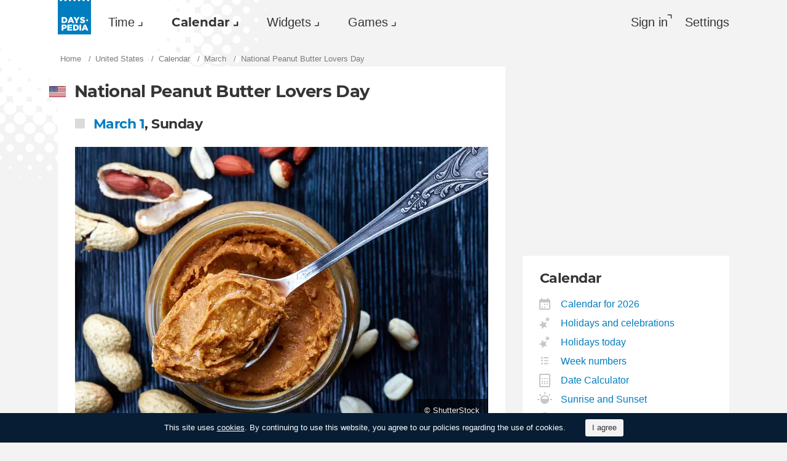

--- FILE ---
content_type: text/html; charset=utf-8
request_url: https://dayspedia.com/us/calendar/holiday/1154/
body_size: 9676
content:
<!doctype html>
<!--[if IE]> <html class="ie" lang="en" class=""> <![endif]-->
<!--[if (gt IE 10)|!(IE)]><!--> <html lang="en" prefix="og: http://ogp.me/ns#" class=""> <!--<![endif]-->
<head>
	<link rel="subresource" href="//cdn.dayspedia.com/css/main.min.v119a8f1e.css" />
	<link rel="preconnect" href="https://cdnjs.cloudflare.com" />
	<link rel="preconnect" href="//cdn.dayspedia.com/img/">
	<link rel="preconnect" href="//pagead2.googlesyndication.com">
	<link rel="preconnect" href="//www.google-analytics.com">
	<link rel="preconnect" href="//googleads.g.doubleclick.net">
	<link rel="preconnect" href="//securepubads.g.doubleclick.net">
	<link rel="preconnect" href="//tpc.googlesyndication.com">

	<meta http-equiv="X-UA-Compatible" content="IE=edge,chrome=1" />
	<meta charset="utf-8" />
	<meta name="viewport" content="width=device-width, initial-scale=1.0, minimum-scale=0.5, user-scalable=yes" />
	<meta name="description" content="Find out on what day the National Peanut Butter Lovers Day will be in 2026 in United States. Calendar for the whole year, calendar for any month, lunar calendar, printable calendar." />
	<meta name="keywords" content="National Peanut Butter Lovers Day, calendar, 2026, United States, holidays, celebrations" />
	<meta property="og:title" content="National Peanut Butter Lovers Day in United States in 2026" />
	<meta property="og:type" content="website" />
	
	<meta property="og:url" content="https://dayspedia.com/us/calendar/holiday/1154/" />
	<meta property="fb:app_id" content="1863525107798779" />
	
		<meta property="og:image" content="https://cdn.dayspedia.com/img/fb-share.jpg" />
	
	<meta property="og:site_name" content="Dayspedia.com" />
	<meta property="og:description" content="Find out on what day the National Peanut Butter Lovers Day will be in 2026 in United States. Calendar for the whole year, calendar for any month, lunar calendar, printable calendar." />

	<meta name="twitter:site" content="@dayspedia">
	<meta name="twitter:creator" content="@dayspedia">
	<meta name="twitter:title" content="National Peanut Butter Lovers Day in United States in 2026">
	<meta name="twitter:description" content="Find out on what day the National Peanut Butter Lovers Day will be in 2026 in United States. Calendar for the whole year, calendar for any month, lunar calendar, printable calendar.">

	<link rel="apple-touch-icon" sizes="180x180" href="//cdn.dayspedia.com/img/apple-touch-icon.png" />
	<link rel="icon" type="image/png" sizes="32x32" href="//cdn.dayspedia.com/img/favicon-32x32.png" />
	<link rel="icon" type="image/png" sizes="16x16" href="//cdn.dayspedia.com/img/favicon-16x16.png" />
	<link rel="icon" type="image/x-icon" href="//cdn.dayspedia.com/img/favicon.ico" />
	<link rel="mask-icon" href="//cdn.dayspedia.com/img/safari-pinned-tab.svg" color="#5bbad5" />
	<link rel="shortcut icon" type="image/x-icon" href="/favicon.ico" />
	<link rel="manifest" href="//cdn.dayspedia.com/img/site.webmanifest" />
	<meta name="theme-color" content="#ffffff" />
	<link rel="stylesheet" media="screen" href="//cdn.dayspedia.com/css/main.min.v119a8f1e.css" />
	<!--[if lt IE 9]><script src="https://cdnjs.cloudflare.com/ajax/libs/html5shiv/3.7.3/html5shiv.js"></script><![endif]-->

	<title>National Peanut Butter Lovers Day in United States in 2026 | Dayspedia</title>


	<link rel="canonical" href="https://dayspedia.com/us/calendar/holiday/1154/" />



	<link rel="alternate" hreflang="bg" href="https://dayspedia.com/us/calendar/holiday/1154/?lang=bg" />

	<link rel="alternate" hreflang="cs" href="https://dayspedia.com/us/calendar/holiday/1154/?lang=cs" />

	<link rel="alternate" hreflang="de" href="https://dayspedia.com/us/calendar/holiday/1154/?lang=de" />

	<link rel="alternate" hreflang="da" href="https://dayspedia.com/us/calendar/holiday/1154/?lang=da" />

	<link rel="alternate" hreflang="en" href="https://dayspedia.com/us/calendar/holiday/1154/" />

	<link rel="alternate" hreflang="es" href="https://dayspedia.com/us/calendar/holiday/1154/?lang=es" />

	<link rel="alternate" hreflang="fi" href="https://dayspedia.com/us/calendar/holiday/1154/?lang=fi" />

	<link rel="alternate" hreflang="fr" href="https://dayspedia.com/us/calendar/holiday/1154/?lang=fr" />

	<link rel="alternate" hreflang="ja" href="https://dayspedia.com/us/calendar/holiday/1154/?lang=ja" />

	<link rel="alternate" hreflang="hr" href="https://dayspedia.com/us/calendar/holiday/1154/?lang=hr" />

	<link rel="alternate" hreflang="id" href="https://dayspedia.com/us/calendar/holiday/1154/?lang=id" />

	<link rel="alternate" hreflang="it" href="https://dayspedia.com/us/calendar/holiday/1154/?lang=it" />

	<link rel="alternate" hreflang="hu" href="https://dayspedia.com/us/calendar/holiday/1154/?lang=hu" />

	<link rel="alternate" hreflang="nl" href="https://dayspedia.com/us/calendar/holiday/1154/?lang=nl" />

	<link rel="alternate" hreflang="ko" href="https://dayspedia.com/us/calendar/holiday/1154/?lang=ko" />

	<link rel="alternate" hreflang="no" href="https://dayspedia.com/us/calendar/holiday/1154/?lang=no" />

	<link rel="alternate" hreflang="pl" href="https://dayspedia.com/us/calendar/holiday/1154/?lang=pl" />

	<link rel="alternate" hreflang="pt" href="https://dayspedia.com/us/calendar/holiday/1154/?lang=pt" />

	<link rel="alternate" hreflang="ro" href="https://dayspedia.com/us/calendar/holiday/1154/?lang=ro" />

	<link rel="alternate" hreflang="ru" href="https://dayspedia.com/us/calendar/holiday/1154/?lang=ru" />

	<link rel="alternate" hreflang="sk" href="https://dayspedia.com/us/calendar/holiday/1154/?lang=sk" />

	<link rel="alternate" hreflang="sv" href="https://dayspedia.com/us/calendar/holiday/1154/?lang=sv" />

	<link rel="alternate" hreflang="th" href="https://dayspedia.com/us/calendar/holiday/1154/?lang=th" />

	<link rel="alternate" hreflang="tr" href="https://dayspedia.com/us/calendar/holiday/1154/?lang=tr" />

	<link rel="alternate" hreflang="uk" href="https://dayspedia.com/us/calendar/holiday/1154/?lang=uk" />

	<link rel="alternate" hreflang="vi" href="https://dayspedia.com/us/calendar/holiday/1154/?lang=vi" />



<!-- Global site tag (gtag.js) - Google Analytics -->
<script async src="https://www.googletagmanager.com/gtag/js?id=UA-52815707-11"></script>

<script>
window.dataLayer = window.dataLayer || [];
function gtag(){dataLayer.push(arguments);}
gtag('js', new Date());
gtag('config', 'UA-52815707-11');
</script>

<script async src="https://cdn.fuseplatform.net/publift/tags/2/2994/fuse.js"></script>
<script>
	window.translatedMonthes = {
		January: "January",
		February: "February",
		March: "March",
		April: "April",
		May: "May",
		June: "June",
		July: "July",
		August: "August",
		September: "September",
		October: "October",
		November: "November",
		December: "December"
	}

	window.translatedWeekdays = {
		Monday: "Monday",
		Tuesday: "Tuesday",
		Wednesday: "Wednesday",
		Thursday: "Thursday",
		Friday: "Friday",
		Saturday: "Saturday",
		Sunday: "Sunday"
	}

	window.translatedToday = "today";
	window.translatedYesterday = "yesterday";
	window.translatedTomorrow = "tomorrow";
	window._currentLang = "en";
	window._ampm = true;

</script>
<script data-sdk="l/1.1.10" data-cfasync="false" nowprocket src="https://html-load.com/loader.min.js" charset="UTF-8"></script>
<script nowprocket>(function(){function t(o,e){const r=n();return(t=function(t,n){return r[t-=147]})(o,e)}function n(){const t=["localStorage","documentElement","charCodeAt","getBoundingClientRect","concat","loader_light","error","https://","2790HnWHeI","close-error-report","setAttribute","as_index","9bSdNTa","last_bfa_at","currentScript","POST","write","https://report.error-report.com/modal?eventId=&error=","data","width","host","hostname","src","appendChild","&url=","none","height","url","outerHTML","querySelector","title","check","138520miEAsI","value","setItem","addEventListener","loader-check","type","as_modal_loaded","iframe","/loader.min.js","length","5936364gjRtsw","createElement","querySelectorAll","btoa","name","3827976KxLEgf","script",'/loader.min.js"]',"location","65950OQGAYM","recovery","1906221iTITaO","href","display","map","https://error-report.com/report","contains",'script[src*="//',"Failed to load script: ","removeEventListener","toString","as_","onLine","reload","style","Cannot find currentScript","remove","Script not found","attributes","link,style","4EYFUQj","&error=","append","split","Fallback Failed","text","&domain=","_fa_","583jtZeXc","https://report.error-report.com/modal?eventId=","getComputedStyle","rtt","forEach","now","connection","3573215YimSna","338tpAHWF","message","https://report.error-report.com/modal?eventId=&error=Vml0YWwgQVBJIGJsb2NrZWQ%3D&domain=","searchParams","VGhlcmUgd2FzIGEgcHJvYmxlbSBsb2FkaW5nIHRoZSBwYWdlLiBQbGVhc2UgY2xpY2sgT0sgdG8gbGVhcm4gbW9yZS4=","textContent","from","width: 100vw; height: 100vh; z-index: 2147483647; position: fixed; left: 0; top: 0;"];return(n=function(){return t})()}(function(){const o=t,e=n();for(;;)try{if(514438===-parseInt(o(168))/1*(-parseInt(o(184))/2)+-parseInt(o(229))/3*(-parseInt(o(152))/4)+-parseInt(o(167))/5+parseInt(o(223))/6+-parseInt(o(218))/7+parseInt(o(208))/8*(-parseInt(o(188))/9)+-parseInt(o(227))/10*(-parseInt(o(160))/11))break;e.push(e.shift())}catch(t){e.push(e.shift())}})(),(()=>{"use strict";const n=t,o=n=>{const o=t;let e=0;for(let t=0,r=n[o(217)];t<r;t++)e=(e<<5)-e+n[o(178)](t),e|=0;return e},e=class{static[n(207)](){const t=n;var e,r;let c=arguments[t(217)]>0&&void 0!==arguments[0]?arguments[0]:t(228),a=!(arguments[t(217)]>1&&void 0!==arguments[1])||arguments[1];const i=Date[t(165)](),s=i-i%864e5,d=s-864e5,l=s+864e5,u=t(239)+o(c+"_"+s),w=t(239)+o(c+"_"+d),m=t(239)+o(c+"_"+l);return u!==w&&u!==m&&w!==m&&!(null!==(e=null!==(r=window[u])&&void 0!==r?r:window[w])&&void 0!==e?e:window[m])&&(a&&(window[u]=!0,window[w]=!0,window[m]=!0),!0)}};function r(o,e){const r=n;try{window[r(176)][r(210)](window[r(226)][r(196)]+r(159)+btoa(r(189)),Date[r(165)]()[r(238)]())}catch(t){}try{!async function(n,o){const e=r;try{if(await async function(){const n=t;try{if(await async function(){const n=t;if(!navigator[n(240)])return!0;try{await fetch(location[n(230)])}catch(t){return!0}return!1}())return!0;try{if(navigator[n(166)][n(163)]>1e3)return!0}catch(t){}return!1}catch(t){return!1}}())return;const r=await async function(n){const o=t;try{const t=new URL(o(233));t[o(171)][o(154)](o(213),o(181)),t[o(171)][o(154)](o(206),""),t[o(171)][o(154)](o(169),n),t[o(171)][o(154)](o(203),location[o(230)]);const e=await fetch(t[o(230)],{method:o(191)});return await e[o(157)]()}catch(t){return o(182)}}(n);document[e(220)](e(151))[e(164)]((t=>{const n=e;t[n(148)](),t[n(173)]=""}));let a=!1;window[e(211)](e(169),(t=>{const n=e;n(214)===t[n(194)]&&(a=!0)}));const i=document[e(219)](e(215));i[e(198)]=e(161)[e(180)](r,e(153))[e(180)](btoa(n),e(158))[e(180)](o,e(200))[e(180)](btoa(location[e(230)])),i[e(186)](e(242),e(175)),document[e(177)][e(199)](i);const s=t=>{const n=e;n(185)===t[n(194)]&&(i[n(148)](),window[n(237)](n(169),s))};window[e(211)](e(169),s);const d=()=>{const t=e,n=i[t(179)]();return t(201)!==window[t(162)](i)[t(231)]&&0!==n[t(195)]&&0!==n[t(202)]};let l=!1;const u=setInterval((()=>{if(!document[e(234)](i))return clearInterval(u);d()||l||(clearInterval(u),l=!0,c(n,o))}),1e3);setTimeout((()=>{a||l||(l=!0,c(n,o))}),3e3)}catch(t){c(n,o)}}(o,e)}catch(t){c(o,e)}}function c(t,o){const e=n;try{const n=atob(e(172));confirm(n)?location[e(230)]=e(193)[e(180)](btoa(t),e(158))[e(180)](o,e(200))[e(180)](btoa(location[e(230)])):location[e(241)]()}catch(t){location[e(230)]=e(170)[e(180)](o)}}(()=>{const t=n,o=n=>t(236)[t(180)](n);let c="";try{var a,i;null===(a=document[t(190)])||void 0===a||a[t(148)]();const n=null!==(i=function(){const n=t,o=n(187)+window[n(221)](window[n(226)][n(197)]);return window[o]}())&&void 0!==i?i:0;if(!e[t(207)](t(212),!1))return;const s="html-load.com,fb.html-load.com,content-loader.com,fb.content-loader.com"[t(155)](",");c=s[0];const d=document[t(205)](t(235)[t(180)](s[n],t(225)));if(!d)throw new Error(t(149));const l=Array[t(174)](d[t(150)])[t(232)]((n=>({name:n[t(222)],value:n[t(209)]})));if(n+1<s[t(217)])return function(n,o){const e=t,r=e(187)+window[e(221)](window[e(226)][e(197)]);window[r]=o}(0,n+1),void function(n,o){const e=t;var r;const c=document[e(219)](e(224));o[e(164)]((t=>{const n=e;let{name:o,value:r}=t;return c[n(186)](o,r)})),c[e(186)](e(198),e(183)[e(180)](n,e(216))),document[e(192)](c[e(204)]);const a=null===(r=document[e(190)])||void 0===r?void 0:r[e(204)];if(!a)throw new Error(e(147));document[e(192)](a)}(s[n+1],l);r(o(t(156)),c)}catch(n){try{n=n[t(238)]()}catch(t){}r(o(n),c)}})()})();})();</script>
</head>

<body itemscope itemtype="http://schema.org/WebPage">
	<header>
	<a href="/" class="i-logo" style="background-color:#007DBF;"><img src="//cdn.dayspedia.com/img/dayspedia_weblogo.svg" alt="Dayspedia" title="Dayspedia" /></a>
	<nav class="panel">
	<ul class="nav" role="menubar">

			<li class="nav__item--time dropdown" role="menuitem">
				<a href="/world-clock/" id="menu_2" data-toggle="menu" aria-haspopup="true" aria-expanded="false">Time</a>
				<ul class="dropdown-menu" aria-labelledby="menu_2" role="menu">
				
						<li role="menuitem"><a href="/world-clock/">World Clock</a></li>
					
						<li role="menuitem"><a href="/time-zone-map/">Time Zone Map</a></li>
					
						<li role="menuitem"><a href="/converter/">Time Zone Converter</a></li>
					
						<li role="menuitem"><a href="/daylight-saving-time/">Daylight Saving Time (DST)</a></li>
					
						<li role="menuitem"><a href="/timezonelist/">World Time Zone List</a></li>
					
						<li role="menuitem"><a href="/time/stopwatch/">Online Stopwatch</a></li>
					
						<li role="menuitem"><a href="/time/online/">Online Clock</a></li>
					
						<li role="menuitem"><a href="/time/timer/">Timer Online</a></li>
					
						<li role="menuitem"><a href="/time/countdown/">Countdown Timer</a></li>
					
				</ul>
			
		</li>
	
		<li class="nav__item--calendar dropdown active" role="menuitem">
			<a href="/us/calendar/" id="dCalendar" data-toggle="menu" aria-haspopup="true" aria-expanded="false">Calendar</a>
			<ul class="dropdown-menu" aria-labelledby="dCalendar" role="menu">
		
				<li class="active" role="menuitem">
					<a href="/us/calendar/">Calendar for 2026
					</a>
				</li>
		
				<li  role="menuitem">
					<a href="/us/calendar/holidays/">Holidays and celebrations
					</a>
				</li>
		
				<li  role="menuitem">
					<a href="/us/calendar/today/">Holidays today
					</a>
				</li>
		
				<li  role="menuitem">
					<a href="/weeks/">Week numbers
					</a>
				</li>
		
				<li  role="menuitem">
					<a href="/datecalculator/">Date Calculator
					</a>
				</li>
		
				<li  role="menuitem">
					<a href="/sun/">Sunrise and Sunset
					</a>
				</li>
		
				<li  role="menuitem">
					<a href="/moon/">Moon phases
					</a>
				</li>
		
			</ul>
		</li>
	
		</li>
	
			<li class="nav__item--widgets dropdown" role="menuitem">
				<a href="/widgets/" id="menu_10" data-toggle="menu" aria-haspopup="true" aria-expanded="false">Widgets</a>
				<ul class="dropdown-menu" aria-labelledby="menu_10" role="menu">
				
						<li role="menuitem"><a href="/widgets/digit/">Digital Clock</a></li>
					
						<li role="menuitem"><a href="/widgets/analog/">Analog Clock</a></li>
					
				</ul>
			
		</li>
	
		<li class="nav__item--games dropdown" role="menuitem">
		
			<a href="https://casualgamescollection.com/" id="menu_18" target="_blank" data-toggle="menu" aria-haspopup="true" aria-expanded="false">Games</a>
			<ul class="dropdown-menu" aria-labelledby="menu_18" role="menu">
				<li>
        <a class="i-puzzlegarage" href="https://puzzlegarage.com/" target="_blank" rel="noopener" onclick="this.href='https://puzzlegarage.com/?utm_source=dp&amp;utm_medium=menu&amp;utm_campaign=puzzle'" >
            Puzzles
        </a>
    </li>
<li>
        <a class="i-solitaire" href="https://solitairehut.com/" target="_blank" rel="noopener" onclick="this.href='https://solitairehut.com/?utm_source=dp&amp;utm_medium=menu&amp;utm_campaign=solitaire'" >
            Solitaire
        </a>
    </li>
<li>
        <a class="i-mahjongchest" href="https://mahjongchest.com/" target="_blank" rel="noopener" onclick="this.href='https://mahjongchest.com/?utm_source=dp&amp;utm_medium=menu&amp;utm_campaign=mahjong'" >
            Mahjong
        </a>
    </li>
<li>
        <a class="i-sudoku" href="https://sudokutable.com/" target="_blank" rel="noopener" onclick="this.href='https://sudokutable.com/?utm_source=dp&amp;utm_medium=menu&amp;utm_campaign=sudoku'" >
            Sudoku
        </a>
    </li>
<li>
        <a class="i-colorsbattle" href="https://colorsbattle.com/" target="_blank" rel="noopener" onclick="this.href='https://colorsbattle.com/?utm_source=dp&amp;utm_medium=menu&amp;utm_campaign=colorsbattle'" >
            Colors Battle
        </a>
    </li>
<li>
        <a class="i-minesweeperquest" href="https://minesweeperquest.com/" target="_blank" rel="noopener" onclick="this.href='https://minesweeperquest.com/?utm_source=dp&amp;utm_medium=menu&amp;utm_campaign=minesweeper'" >
            Minesweeper
        </a>
    </li>
<li>
        <a class="i-reversibattle" href="https://reversibattle.com/" target="_blank" rel="noopener" onclick="this.href='https://reversibattle.com/?utm_source=dp&amp;utm_medium=menu&amp;utm_campaign=reversi'" >
            Reversi
        </a>
    </li>
<li>
        <a class="i-backgammon" href="https://backgammoncity.com/" target="_blank" rel="noopener" onclick="this.href='https://backgammoncity.com/?utm_source=dp&amp;utm_medium=menu&amp;utm_campaign=backgammon'" >
            Backgammon
        </a>
    </li>


			</ul>
		
		</li>
	
			
				<li class="nav__item--login" role="menuitem">
					<a href="#popup_auth" data-toggle="modal" role="button">Sign in</a>
				</li>
			
		
		</li>
	<li class="nav__item--settings" role="menuitem"><a href="/settings/?redirect=/us/calendar/holiday/1154/" role="button">Settings</a>
		
		</li>
	
	</ul>
	</nav>
</header>
<div class="wrapper" id="body_wrapper">
<ul class="breadcrumbs" itemscope="" itemtype="http://schema.org/BreadcrumbList" role="navigation">
    
	<li itemprop="itemListElement" itemscope="" itemtype="http://schema.org/ListItem">
		<a href="/" itemprop="item" itemtype="https://schema.org/Thing">
			<span itemprop="name">Home</span>
		</a>
		<meta itemprop="position" content="1" />
	</li>
    
	<li itemprop="itemListElement" itemscope="" itemtype="http://schema.org/ListItem">
		<a href="/us/" itemprop="item" itemtype="https://schema.org/Thing">
			<span itemprop="name">United States</span>
		</a>
		<meta itemprop="position" content="2" />
	</li>
    
	<li itemprop="itemListElement" itemscope="" itemtype="http://schema.org/ListItem">
		<a href="/us/calendar/" itemprop="item" itemtype="https://schema.org/Thing">
			<span itemprop="name">Calendar</span>
		</a>
		<meta itemprop="position" content="3" />
	</li>
    
	<li itemprop="itemListElement" itemscope="" itemtype="http://schema.org/ListItem">
		<a href="/us/calendar/march/" itemprop="item" itemtype="https://schema.org/Thing">
			<span itemprop="name">March</span>
		</a>
		<meta itemprop="position" content="4" />
	</li>

<li>
    <span>National Peanut Butter Lovers Day</span>
</li>

</ul>
<main class="column--12 calendar-date">       
    <section class="block">
        <h1 class="i-flag us">National Peanut Butter Lovers Day</h1>
<h2 class="celebrate"><a href="/us/calendar/march/01/">March 1</a>, 
Sunday</h2><figure><picture title="National Peanut Butter Lovers Day" data-original-title="National Peanut Butter Lovers Day">
    <source srcset="//cdn.dayspedia.com/img/h/2/1154_preview.v5.webp, //cdn.dayspedia.com/img/h/2/1154_preview_r.v5.webp 2x" type="image/webp" />
    <img src="//cdn.dayspedia.com/img/h/2/1154_preview.v5.jpg" srcset="//cdn.dayspedia.com/img/h/2/1154_preview.v5.jpg, //cdn.dayspedia.com/img/h/2/1154_preview_r.v5.jpg 2x" alt="National Peanut Butter Lovers Day"
>
</picture>
<figcaption>&copy;&nbsp;ShutterStock</figcaption></figure>National Peanut Butter Lovers Day is celebrated on March 1 in the United States and is dedicated to this popular and tasty product. This day is an opportunity for people to celebrate their love for peanut butter and enjoy its various forms and combinations.<br /><br />National Peanut Butter Lovers Day highlights the importance of peanut butter in American culture and its popularity as a tasty and nutritious addition to the diet. It reminds people of the many ways to use peanut butter and inspires them to experiment with culinary delights.
    </section>
<div class="banner--main">
		<div data-fuse="22858371044"></div>
	</div>
        
    <section class="block">
		<b>National Peanut Butter Lovers Day</b> – days left: 29. <a href="/time/countdown/?name=National+Peanut+Butter+Lovers+Day&amp;tmu=1772341200">Create Countdown to Event</a>
	</section>

        
    <section class="block calendar">
        <h2>National Peanut Butter Lovers Day in other years</h2>
        <ul class="calendar-date__years">

            <li>
                <span><a href="/us/calendar/2021/">2021</a></span>
                <span>
<a href="/us/calendar/2021/march/01/">March 1</a>, 
        Monday
                </span>
            </li>

            <li>
                <span><a href="/us/calendar/2022/">2022</a></span>
                <span>
<a href="/us/calendar/2022/march/01/">March 1</a>, 
        Tuesday
                </span>
            </li>

            <li>
                <span><a href="/us/calendar/2023/">2023</a></span>
                <span>
<a href="/us/calendar/2023/march/01/">March 1</a>, 
        Wednesday
                </span>
            </li>

            <li>
                <span><a href="/us/calendar/2024/">2024</a></span>
                <span>
<a href="/us/calendar/2024/march/01/">March 1</a>, 
        Friday
                </span>
            </li>

            <li>
                <span><a href="/us/calendar/2025/">2025</a></span>
                <span>
<a href="/us/calendar/2025/march/01/">March 1</a>, 
        Saturday
                </span>
            </li>

            <li>
                <span><a href="/us/calendar/2027/">2027</a></span>
                <span>
<a href="/us/calendar/2027/march/01/">March 1</a>, 
        Monday
                </span>
            </li>
            
    </ul>
</section>
     

        
<nav class="block calendar-navigation">
    <div class="calendar-navigation__item">
<a href="/us/calendar/february/28/">February 28</a>
<a href="/us/calendar/holiday/1152/">National Chocolate Soufflé Day</a>    
    </div>
    <div class="calendar-navigation__current">
        <a href="/us/calendar/march/">All holidays in March</a>
    </div>
    <div class="calendar-navigation__item">
<a href="/us/calendar/march/02/">March 2</a>
<a href="/us/calendar/holiday/2395/">World Teen Mental Wellness Day</a>  
    </div>
</nav>
        
</main>
    
<aside class="column--3">
    <div class="banner--aside">
<!-- 71161633/mrec_1/mrec_1 -->
<div data-fuse="22857887038"></div>
</div>

    <section class="block">
    <h2>Calendar</h2>
    <ul class="list-links--decorated">
    
            <li>
                <a href="/us//calendar/" class="i-calendar">Calendar for 2026
                </a>
            </li>
    
            <li>
                <a href="/us//calendar/holidays/" class="i-stars">Holidays and celebrations
                </a>
            </li>
    
            <li>
                <a href="/us//calendar/today/" class="i-stars">Holidays today
                </a>
            </li>
    
            <li>
                <a href="/weeks/" class="i-list">Week numbers
                </a>
            </li>
    
            <li>
                <a href="/datecalculator/" class="i-calc">Date Calculator
                </a>
            </li>
    
            <li>
                <a href="/sun/" class="i-sunrise">Sunrise and Sunset
                </a>
            </li>
    
            <li>
                <a href="/moon/" class="i-moon">Moon phases
                </a>
            </li>
    
    </ul>
</section>

</aside>       
<!--/wrapper-->
</div>

<footer>
	<div class="banner--main">
		<!-- 71161633/footer/footer -->
		<div data-fuse="22857887041"></div>
	</div>

	<div class="footer">

		<div class="footer__copyright">
			<div class="footer__dropups">
				<div class="dropup">
					
					<span class="i-flag uk" id="dLang" data-toggle="menu" aria-haspopup="true" aria-expanded="false" aria-label="Current language" role="button">English</span>
					<div class="dropdown-menu _langs" aria-labelledby="dLang" aria-label="You can select another language">
						<ul role="menu">
						
							<li role="menuitem"><a href="?lang=de" class="i-flag de">Deutsch</a></li>
						
							<li role="menuitem"><a href="?lang=es" class="i-flag es">Español</a></li>
						
							<li role="menuitem"><a href="?lang=fr" class="i-flag fr">Français</a></li>
						
							<li role="menuitem"><a href="?lang=pt" class="i-flag pt">Português</a></li>
						
						</ul>
						<ul role="menu">
						
							<li role="menuitem"><a href="?lang=bg">Български</a></li>
						
							<li role="menuitem"><a href="?lang=cs">Čeština</a></li>
						
							<li role="menuitem"><a href="?lang=da">Dansk</a></li>
						
							<li role="menuitem"><a href="?lang=fi">Suomi</a></li>
						
							<li role="menuitem"><a href="?lang=ja">日本語</a></li>
						
							<li role="menuitem"><a href="?lang=hr">Hrvatski</a></li>
						
							<li role="menuitem"><a href="?lang=id">Bahasa Indonesia</a></li>
						
							<li role="menuitem"><a href="?lang=it">Italiano</a></li>
						
							<li role="menuitem"><a href="?lang=hu">Magyar</a></li>
						
							<li role="menuitem"><a href="?lang=nl">Nederlands</a></li>
						
							<li role="menuitem"><a href="?lang=ko">한국어</a></li>
						
							<li role="menuitem"><a href="?lang=no">Norsk</a></li>
						
							<li role="menuitem"><a href="?lang=pl">Polski</a></li>
						
							<li role="menuitem"><a href="?lang=ro">Română</a></li>
						
							<li role="menuitem"><a href="?lang=ru">Русский</a></li>
						
							<li role="menuitem"><a href="?lang=sk">Slovenčina</a></li>
						
							<li role="menuitem"><a href="?lang=sv">Svenska</a></li>
						
							<li role="menuitem"><a href="?lang=th">ไทย</a></li>
						
							<li role="menuitem"><a href="?lang=tr">Türkçe</a></li>
						
							<li role="menuitem"><a href="?lang=uk">Українська</a></li>
						
							<li role="menuitem"><a href="?lang=vi">Tiếng Việt</a></li>
						
						</ul>
					</div>
				</div>

				<div class="dropup">
					
					<span class="i-theme" id="dTheme" data-toggle="menu" aria-haspopup="true" aria-expanded="false" aria-label="Color theme" role="button">Auto</span>
					<div class="dropdown-menu _themes" aria-hidden="true" aria-labelledby="dTheme" aria-label="You can select theme" role="menu">
						<ul role="menu">
							
								<li role="menuitem" data-key="theme" style="display:none;">
									<a class="i-theme" href="">Auto</a>
								</li>
							
								<li role="menuitem" data-key="dark" style="">
									<a class="i-dark" href="">Dark</a>
								</li>
							
								<li role="menuitem" data-key="light" style="">
									<a class="i-light" href="">Light</a>
								</li>
							
						</ul>
					</div>
				</div>
			</div>

	&copy;&nbsp;Dayspedia.com, 2018-2026. Created by <a href="https://final-level.com/">FINAL&nbsp;LEVEL</a>.

	<ul class="footer__navbar" role="menubar">
		<li role="menuitem"><a href="/terms/" class="active">Terms</a></li>
		<li role="menuitem"><a href="/privacy/">Privacy</a></li>
	
		<li role="menuitem"><a href="/feedback/">Contact us</a></li>
	</ul>
</div>

		<div class="footer__social">
			Follow us on:
			<a href="https://www.facebook.com/dayspedia/" class="i-fb" title="Facebook" target="_blank"></a>
			<a href="https://twitter.com/dayspedia" class="i-tw" title="Twitter" target="_blank"></a>
			<a href="https://www.instagram.com/dayspedia_com/" class="i-inst" title="Instagram" target="_blank"></a>
		</div>

	<!--/footer-->
	</div>
</footer>

<div class="modal _login fade" id="popup_auth" tabindex="-1" aria-labelledby="myModalLabel_0" aria-hidden="true" role="dialog">
	<div class="modal__dialog">
		<div class="modal__content">
			<button class="i-close" data-dismiss="modal" aria-label="Close" aria-hidden="true"></button>
			<h3 class="modal__heading" id="myModalLabel_0">Sign in, please</h3>
			<p>
				Authorization is only required to store your personal settings.
			</p>
			<div class="login__agreement" id="login_agree">
				<input type="checkbox" id="user-agree">
				<label for="user-agree">I have read and agree with the</label>
				<a href="/terms/" target="policy">Terms</a>&nbsp;&
				<a href="/privacy/" target="policy">Privacy</a>
			</div>
			<p>
				Sign in with
			</p>
			<div class="login__social-buttons">
				<a href="/social/redirect/1/" class="i-fb disabled" title="Facebook"></a>
				<a href="/social/redirect/3/" class="i-google disabled" title="Google"></a>
			</div>
			<div>
				<small class="more collapsed" data-toggle="collapse" data-target="#auth_options" aria-expanded="false">Show more authorization ways</small>
			</div>
			<div class="panel">
				<div class="login__social-buttons collapse" id="auth_options" aria-expanded="false">
			<!--	<a href="/social/redirect/2/" class="i-tw disabled" title="Twitter"></a> -->
					<a href="/social/redirect/8/" class="i-vk disabled" title="VKontakte"></a>
					<a href="/social/redirect/10/" class="i-mailru disabled" title="Mail.ru">
					</a>
					<a href="/social/redirect/11/" class="i-yandex disabled" title="Yandex"></a>
					<a href="/social/redirect/9/" class="i-yahoo disabled" title="Yahoo!"></a>
				</div>
			</div>
		</div>
	</div>
</div>

<div class="modal _worldclock-settings fade" id="popup_add_place" tabindex="-1" aria-labelledby="myModalLabel_3" aria-hidden="true" role="dialog" style="display: none;">
	<div class="modal__dialog">
		<div class="modal__content">
			<button class="i-close" data-dismiss="modal" aria-label="Close" aria-hidden="true"></button>
			<h3 class="modal__heading" id="myModalLabel_3">Add another Place</h3>
			<form class="cities_settings">
				<fieldset>
					<div class="input-suggestion">
						<input type="search" value="" id="place_search" placeholder="Start typing Name of Location" title="Start typing Name of Location" autocomplete="off"/>
						<ul class="input-suggestion__menu" role="menu">
						</ul>
					</div>
				</fieldset>
				<fieldset>
					<legend>Display Common Locations</legend>
					<ul class="cols--2">
						
							<li>
								<input type="checkbox" checked="checked" name="4254" id="settings_4254" />
									<label for="settings_4254">London</label>
							</li>
						
							<li>
								<input type="checkbox" checked="checked" name="1586" id="settings_1586" />
									<label for="settings_1586">New York</label>
							</li>
						
							<li>
								<input type="checkbox" checked="checked" name="4317" id="settings_4317" />
									<label for="settings_4317">Tokyo</label>
							</li>
						
					</ul>
				</fieldset>
				<fieldset class="form-action">
					<input type="button" class="cancel" value="Cancel" data-dismiss="modal" aria-hidden="true" />
					<input type="submit" class="button" value="Save" />
				</fieldset>
			</form>
		</div>
	</div>
</div>

<div class="modal fade _privacy" id="popup_gdpr" tabindex="-1" aria-labelledby="gdpr" aria-hidden="true" role="dialog" style="display: none;">
  <div class="modal__dialog">
    <div class="modal__content">
      <button class="i-close" data-dismiss="modal" aria-label="Close" aria-hidden="true"></button>
      <h3 class="modal__heading" id="gdpr">Data retention</h3>
      <p>You acknowledge the removal of your account and all personal data associated with it. After confirmation, all data will be deleted without recovery options.</p>
      <div class="text-right">
        <input type="button" class="button" data-dismiss="modal" aria-label="Close" aria-hidden="true" value="Cancel">
        <a href="/" id="privacy_remove" class="button">Delete</a>
      </div>
    </div>
  </div>
</div>

<div class="modal _stopwatch-export fade" id="popup_stopwatch-export" tabindex="-1" aria-labelledby="myModalLabel_e" aria-hidden="true" role="dialog">

	<div class="modal__dialog">
		<div class="modal__content">
			<button class="i-close" data-dismiss="modal" aria-label="Close" aria-hidden="true"></button>
			<h3 class="modal__heading" id="myModalLabel_e">Results export</h3>

			<p>Separator:
				<select><option value="	">Tab</option><option value=",">Comma (,)</option><option value=";">Semicolon (;)</option></select>
			</p>

			<p>
				
				<textarea readonly="readonly" autocomplete="off" data-header="#|Label|Interval|Total|Recorded at">
				</textarea>
			</p>

			<fieldset class="form-action">
				<button type="button" id="export_copy" class="button">Copy</button>
				<button type="button" id="export_save" class="button">Save file</button>
			</fieldset>

		</div>
	</div>
</div>

<div class="modal fade" id="popup_timer-set" tabindex="-1" aria-labelledby="myModalLabel_t" aria-hidden="true" role="dialog">
	
	<div class="modal__dialog">
		<div class="modal__content">
			<button class="i-close" data-dismiss="modal" aria-label="Close" aria-hidden="true"></button>
			
			<form>
				<h3 class="modal__heading" id="myModalLabel_t">Main Timer setup</h3>
				<fieldset class="modal__timer-settings__time">
					<p>
						<label for="timer_hrs">Hours</label>
						<br>
						<input type="number" id="timer_hrs" min="0" max="99" value="" placeholder="0">
					</p>
					<p>
						<label for="timer_mins">Minutes</label>
						<br>
						<input type="number" id="timer_mins" min="0" max="59" value="" placeholder="0">
					</p>
					<p>
						<label for="timer_secs">Seconds</label>
						<br>
						<input type="number" id="timer_secs" min="0" max="59" value="0" placeholder="0">
					</p>
				</fieldset>
				
				<div id="timer_error" class="alert--error" role="alert" style="display: none">You didn&#39;t specify an interval</div>
				
				<fieldset>
					<p>
						<span class="switch-box"><input type="checkbox" id="timer_sound_sample" checked=""><i></i><label for="timer_sound_sample">Show countdown before start</label></span>
					</p>
				</fieldset>
				
				<fieldset class="form-action--left">
					<button id="timer_setup" type="button" class="button">Set</button>
				</fieldset>
			</form>
			
		</div>
	</div>
</div>

<div class="modal fade" id="popup_timer_save" tabindex="-1" aria-labelledby="myModalLabel_ts" aria-hidden="true" role="dialog" style="display: none;">
	<div class="modal__dialog">
		<div class="modal__content">
			<button class="i-close" data-dismiss="modal" aria-label="Close" aria-hidden="true"></button>
			<h3 class="modal__heading" id="myModalLabel_ts">Save to My Timers</h3>

			<form>
				<fieldset>
					<input type="text" id="timer_name" placeholder="Enter Timer name" required="">
				</fieldset>

				<fieldset class="form-action--right">
					<button type="button" class="cancel" data-dismiss="modal">Cancel</button>
					<button type="button" id="timer_save_button" class="button" data-dismiss="modal">Save</button>
				</fieldset>
			</form>

		</div>
	</div>
</div>

<div class="modal fade" id="popup_set_location" tabindex="-1" aria-labelledby="myModalLabel_1" aria-hidden="true" role="dialog" style="display: none;">

	<div class="modal__dialog">
		<div class="modal__content">
			<button class="i-close" data-dismiss="modal" aria-label="Close" aria-hidden="true"></button>

			<h3 class="modal__heading" id="myModalLabel_1">Your location</h3>

			<form>
				<div class="input-suggestion">
					<input id="location_set" type="text" value="" placeholder="Search for any Place" title="Search for any Place" autocomplete="off">
					<ul class="input-suggestion__menu" role="menu">
					</ul>
				</div>

				<p class="list-suggestion">Nearest:
				
						<a href="" data-cityid="47244" data-dismiss="modal" class="list-suggestion__item">Grandview Heights</a>
					
						,
				
						<a href="" data-cityid="38963" data-dismiss="modal" class="list-suggestion__item">Bexley</a>
					
						,
				
						<a href="" data-cityid="7742" data-dismiss="modal" class="list-suggestion__item">Upper Arlington</a>
					
						,
				
						<a href="" data-cityid="54862" data-dismiss="modal" class="list-suggestion__item">Whitehall</a>
					
						,
				
						<a href="" data-cityid="44084" data-dismiss="modal" class="list-suggestion__item">Lincoln Village</a>
					
				</p>

				<fieldset class="form-action">
					<input type="button" class="cancel" value="Cancel" data-dismiss="modal" aria-hidden="true">
					<input type="button" class="button" value="Set" data-dismiss="modal">
				</fieldset>
			</form>
		<!--/.modal__content-->
		</div>
	<!--/.modal__dialog-->
	</div>
<!--/#popup_set_location-->
</div>




<div class="panel alert--cookies collapse in" id="alert_cookies" role="alertdialog">
		<span>
			This site uses <a href="/privacy/">cookies</a>. By continuing to use this website, you agree to our policies regarding the use of cookies.
	</span>
	<span class="action">
		<input type="button" id="agree_cookies" data-toggle="collapse" data-target="#alert_cookies" aria-expanded="true" value="I agree">
			</span>
	</div>





	<div class="modal fade _privacy" id="popup_ccpa" tabindex="-1" aria-labelledby="ccpa" aria-hidden="true" role="dialog" style="display: none;">
		<div class="modal__dialog">
			<div class="modal__content">
				<button class="i-close" data-dismiss="modal" aria-label="Close" aria-hidden="true"></button>
				<h3 class="modal__heading" id="ccpa">Restricts Google to use your personal data</h3>
				<p>By processing this request, you will restricts Google to use your personal data. Google will only show you non-personalized ads. Non-personalized ads are based on contextual information, such as the content of our website.</p>
				<div class="text-right">
					<input type="button" class="button" data-dismiss="modal" aria-label="Close" aria-hidden="true" value="Cancel"> <a href="to Google" target="_blank" id="restrict_ccpa" class="button">Restrict</a>
				</div>
			</div>
		</div>
	<!--/popup_ccpa-->
	</div>



	<script src="//cdnjs.cloudflare.com/ajax/libs/moment.js/2.30.1/moment.min.js"></script>

<script src="//ajax.googleapis.com/ajax/libs/jquery/1.11.2/jquery.min.js"></script>
<script src="https://cdnjs.cloudflare.com/ajax/libs/todc-bootstrap/3.3.7-3.3.13/js/bootstrap.min.js"></script>
<script src="//cdn.dayspedia.com/js/dayspedia.min.v855f82f5.js"></script><script src="//cdn.dayspedia.com/js/moment-timezone-with-data-10-year-range.min.v994b1cca.js"></script>
</body>
</html>


--- FILE ---
content_type: text/html; charset=utf-8
request_url: https://www.google.com/recaptcha/api2/aframe
body_size: 268
content:
<!DOCTYPE HTML><html><head><meta http-equiv="content-type" content="text/html; charset=UTF-8"></head><body><script nonce="PMpt0-VXrCM81bDjD4R2TQ">/** Anti-fraud and anti-abuse applications only. See google.com/recaptcha */ try{var clients={'sodar':'https://pagead2.googlesyndication.com/pagead/sodar?'};window.addEventListener("message",function(a){try{if(a.source===window.parent){var b=JSON.parse(a.data);var c=clients[b['id']];if(c){var d=document.createElement('img');d.src=c+b['params']+'&rc='+(localStorage.getItem("rc::a")?sessionStorage.getItem("rc::b"):"");window.document.body.appendChild(d);sessionStorage.setItem("rc::e",parseInt(sessionStorage.getItem("rc::e")||0)+1);localStorage.setItem("rc::h",'1769823135277');}}}catch(b){}});window.parent.postMessage("_grecaptcha_ready", "*");}catch(b){}</script></body></html>

--- FILE ---
content_type: application/javascript
request_url: https://html-load.com/script/dayspedia.com.js?hash=-1866409108
body_size: 173671
content:
// 
!function(){function a2M(t,e){const n=a2o();return(a2M=function(t,e){return n[t-=460]})(t,e)}function a2o(){const t=["139341","onWhiteSpace","<number>|<dimension>|<ident>|<ratio>","none|repeat( <length-percentage> )","raider.io","Terminate - not registered in db","start|middle|end","resize","?version=","space-all|normal|space-first|trim-start|trim-both|trim-all|auto","auto|fixed","MozAppearance","campaignId","notificationPermissions","Failed to decode protect-id: id is empty","getBoundingClientRect","invalid protect-id key: ",'"<", ">", "=" or ")"',"; SameSite=None","SIMID:","googletag cmd unshift failed : ","Element_id","$cdc_asdjflasutopfhvcZLmcfl_","publift","[<line-names>? [<track-size>|<track-repeat>]]+ <line-names>?","drop-shadow( <length>{2,3} <color>? )","adpushup.com","ar-yahoo-v1","normal|none|[<common-lig-values>||<discretionary-lig-values>||<historical-lig-values>||<contextual-alt-values>||stylistic( <feature-value-name> )||historical-forms||styleset( <feature-value-name># )||character-variant( <feature-value-name># )||swash( <feature-value-name> )||ornaments( <feature-value-name> )||annotation( <feature-value-name> )||[small-caps|all-small-caps|petite-caps|all-petite-caps|unicase|titling-caps]||<numeric-figure-values>||<numeric-spacing-values>||<numeric-fraction-values>||ordinal||slashed-zero||<east-asian-variant-values>||<east-asian-width-values>||ruby]","adtrafficquality.google","bricks-co.com","[center|[[top|bottom|y-start|y-end]? <length-percentage>?]!]#","window.top.apstag.runtime.callCqWrapper","<color>&&<color-stop-angle>?","getArg","sidead","nth","hasOwnProperty","XMLHttpRequest","NW52MWllZ3phMjY5anU4c29reTA0aDNwN3JsdGN4bWJx","Reflect","aXRoYw==","auto|normal|stretch|<baseline-position>|<overflow-position>? <self-position>","VHg8V3xYdmN1YkN6LWVrVS8gb2lNCSY6JUlnPjJoe3Nb","gam_url_debug","[auto|<length-percentage>]{1,2}","getStorageUpdates","document","frameId","doubleverify.com","; Priority=Medium","read-","<absolute-size>|<relative-size>|<length-percentage>","/bq/event","appendChild","left","<counter-style-name>","addMapping","cqb","hadronid.net","base","adnxs.net","getItem","inventoryId","responseText","auto|thin|none","none|<string>+","<'border-top-width'>||<'border-top-style'>||<color>","focus","Css","clear|copy|source-over|source-in|source-out|source-atop|destination-over|destination-in|destination-out|destination-atop|xor","MAIN","base64 failed","auto|none|[[pan-x|pan-left|pan-right]||[pan-y|pan-up|pan-down]||pinch-zoom]|manipulation","sharethrough.com","keepOriginalAcceptableAds","tcloaded","none|<angle>|[x|y|z|<number>{3}]&&<angle>","privacymanager.io","\n  --------","stickyadstv.com","shouldRecover","gpt_requested_time","localhost|dable\\.io","https://report.error-report.com/modal?eventId=&error=Vml0YWwgQVBJIGJsb2NrZWQ%3D&domain=","isActive","[proportional-nums|tabular-nums]","Document","getSlotId","height:    600px; position: sticky; top: 20px; display: block; margin-top: 20px; margin-right: 10px;","cmVzZXJ2ZWQySW5wdXQ=","domains","consumeUntilExclamationMarkOrSemicolon","stickyads","shouldStorageWaitForTcf","createItem","tokenIndex","div","normal|sub|super","optimize-contrast|-moz-crisp-edges|-o-crisp-edges|-webkit-optimize-contrast","targeting","use","aXZtc2xyNDhhY2Uzem9rZ3h0MTBiNnA=","<script>","ar-v1","translate3d( <length-percentage> , <length-percentage> , <length> )","modifier","normal|always","XXX","snigelweb.com","CanvasCaptureMediaStream","v9-","<unknown>","scrollX,Y","[native code]","fansided","fo2nsdf","List<","img_","stylesheet","economy|exact","querySelector","adform.net","Element_getElementsByClassName","[AdShield API] Executing ","slimerjs","useragent","clamp( <calc-sum>#{3} )","pagead/js/dv3.js","mozInnerScreenX","process","$cdc_asdjflasutopfhvcZLmcf","<'min-inline-size'>",":before","__webdriver_script_fn","checkAtruleName","http","tokenize","mustExcludeStrings","amazon-adsystem.com","796080FfpyWl","Condition is expected","skewY( [<angle>|<zero>] )","POST","#adshield","<transform-function>+","<hex-color>|<absolute-color-function>|<named-color>|transparent","filter, pointer-events","scrollY","DOMTokenList","port1","this.href='https://paid.outbrain.com/network/redir","#as_domain","sp.",".getAdserverTargeting","__phantomas","start|end|center|justify|distribute|stretch","domain switched","normal|break-word|anywhere","bad-string-token","<declaration-value>?","sourcesContent","Integrity check failed: ","cnlwYQ==","nn_","onetrust.com","flow|flow-root|table|flex|grid|ruby","token","<'list-style-type'>||<'list-style-position'>||<'list-style-image'>","Condition","Event","getGPPData","createDescriptor","ads","ing","Unknown property","/adsid/integrator.js","Element_insertAdjacentHTML","parentNode","-apple-system|BlinkMacSystemFont",'[id*="',"azk2WUsodi8mSUNtR0IJNWJ6YT9IY1BfMVcgcVJvQS49Cg==","addConnectionHandler","medium","undertone.com","<custom-ident>","attributeValueKeys","renderer","XMLHttpRequest_responseType","Failed to fetch","right","[data-ad-client]","as_debug","CDC","item doesn't belong to list","ACK_INVISIBLE","auto|<integer>{1,3}","urlParse","/view","[<family-name>|<generic-family>]#","3lift.com","@top-left-corner|@top-left|@top-center|@top-right|@top-right-corner|@bottom-left-corner|@bottom-left|@bottom-center|@bottom-right|@bottom-right-corner|@left-top|@left-middle|@left-bottom|@right-top|@right-middle|@right-bottom","triggerCount","<'flex-basis'>","srcset","uidapi.com","normal|spell-out||digits||[literal-punctuation|no-punctuation]","<number-zero-one>","[stretch|repeat|round|space]{1,2}","ADNXSMediation","none|auto|<percentage>","travelbook-magazine.com","PerformanceResourceTiming_transferSize","fuse","copyScriptElement","NmFreWhvcjgwbTM3c2xmdzF2eHA=","[AdBlockDetector] Request adblock detected. ","http://127.0.0.1","cmVzZXJ2ZWQx","Neither `enter` nor `leave` walker handler is set or both aren't a function","<length>|<percentage>|auto","FeatureFunction","none|chained","CefSharp","recovery_adm_gpt_request","instream","ad-score.com","signal","data-bypass-check-","browsiprod.com","czN6Ym85YWhnZjdsazV5MGN1bXJwcW53eDZpNGpldnQy","Response","terms","Brackets","sports-illustrated","normal|bold|<number [1,1000]>","cmpStatus","valueOf","inventory_id","RegExp_test","original","}-token","khz","safe","themoneytizer.com","-moz-linear-gradient( <-legacy-linear-gradient-arguments> )|-webkit-linear-gradient( <-legacy-linear-gradient-arguments> )|-o-linear-gradient( <-legacy-linear-gradient-arguments> )","as_version","googlesyndication.com","iframe negotiate msg: ","writable","issue","<'margin-right'>","slotRenderEnded","Text","reverse","adSlot","VGhlcmUgd2FzIGEgcHJvYmxlbSBsb2FkaW5nIHRoZSBwYWdlLiBQbGVhc2UgY2xpY2sgT0sgdG8gbGVhcm4gbW9yZS4=","<repeat-style>#","read-only|read-write|write-only","matches","<number>|<dimension>|<percentage>|<calc-constant>|( <calc-sum> )","setRequestHeader","rlcdn.com","start|center|end|baseline|stretch","akamaized.net","line","contents|none",'<div class="',"<inset()>|<xywh()>|<rect()>|<circle()>|<ellipse()>|<polygon()>|<path()>","liadm.com","webkitTemporaryStorage","rcap","orbidder.otto.de","` for `visit` option (should be: ","getConfig","naturalWidth","append","isElementDisplayNoneImportant","yandex.ru","<'text-decoration-line'>||<'text-decoration-style'>||<'text-decoration-color'>||<'text-decoration-thickness'>","getAdserverTargeting","grayscale( <number-percentage> )","<compound-selector> [<combinator>? <compound-selector>]*","replaceSync","auto|none|visiblePainted|visibleFill|visibleStroke|visible|painted|fill|stroke|all|inherit",":after","shardingIndex","iframe load error: ","idSubstrings","none|non-scaling-stroke|non-scaling-size|non-rotation|fixed-position","<length-percentage>&&hanging?&&each-line?","https://googleads.g.doubleclick.net","offset","normal|[<numeric-figure-values>||<numeric-spacing-values>||<numeric-fraction-values>||ordinal||slashed-zero]","argument name is invalid","\\$&","urlGenerate","setSource","Request","Element_attributes","normal|<length-percentage>","some","edge","Terminate - profile not found","<url>|none","onError","location","additionalHeaders","tokenStart",'[data-id^="div-gpt-ad"]',"https://consent.programme.tv","strict",'javascript:window["contents"]',"eXB3engydXNtOG9nNXE3NHRhbmxiNnJpM3ZjZWhqOWtmMQ==","Document_getElementsByClassName","Unexpected combinator","api.rlcdn.com","inside|outside","WEVRNSU8Sl9oIy4wZj92ZUs6ewlDdXRqYEJQOE5HVWIp","eVw2WmcxcW1ea3pjJ3woWWlvUiI+Rgo=","smadex.com","Window_fetch","document.classList.remove not work","postrelease.com","sourceContentFor","[<length-percentage>|left|center|right|top|bottom]|[[<length-percentage>|left|center|right]&&[<length-percentage>|top|center|bottom]] <length>?","Expected more digits in base 64 VLQ value.","z-index","xyz|xyz-d50|xyz-d65","<'inline-size'>","innerWidth","idRegex","scripts","asin( <calc-sum> )","Y3E5ODM0a2h3czJ0cmFnajdmbG55bXU=","(E2) Invalid protect url: ","contentWindow","tagNameFilter","static-cdn.spot.im","Keyword","AdShield API","adhesion","blocking_acceptable_ads","max-width","margin-bottom","script:","prev","block|inline|run-in","[<mask-reference>||<position> [/ <bg-size>]?||<repeat-style>||[<box>|border|padding|content|text]||[<box>|border|padding|content]]#","memoryLimitThreshold","interval","butt|round|square","encode","args","adsrvr.org","/dbm/ad","addIframeVisibilityCheckHandler","selectorText","ray( <angle>&&<ray-size>?&&contain?&&[at <position>]? )","<media-in-parens> [and <media-in-parens>]+","break-walk","pb_","Firefox/","eDVBOGhFOT0KUUcxIkN1SidvVihJKT5sYlc0RCNlIEw2","__webdriver_script_function","signalStatus","Number sign is not allowed","generic","<length>||<color>","number","html","0|1","HEAD","units","auto|none|text|all","boundingClientRect","phantomjs","alphaStr","<track-breadth>|minmax( <inflexible-breadth> , <track-breadth> )|fit-content( <length-percentage> )","em1wYw==","parseString","getTargetingKeys","<media-in-parens> [or <media-in-parens>]+",'Identifier "',"prepend","lines","<matrix()>|<translate()>|<translateX()>|<translateY()>|<scale()>|<scaleX()>|<scaleY()>|<rotate()>|<skew()>|<skewX()>|<skewY()>|<matrix3d()>|<translate3d()>|<translateZ()>|<scale3d()>|<scaleZ()>|<rotate3d()>|<rotateX()>|<rotateY()>|<rotateZ()>|<perspective()>","even","filename","[restore-rejections] handleQueued fetch","notifications","XMLHttpRequest_send","getUserIds","'. Set options.decodeValues to false to disable this feature.","selenium-evaluate","findAllFragments"," |  ","normal|[<east-asian-variant-values>||<east-asian-width-values>||ruby]","<'top'>{1,2}","paint( <ident> , <declaration-value>? )","<length-percentage>","https://fastlane.rubiconproject.com/a/api/fastlane.json","/npm-monitoring","HTMLAnchorElement_attributionSrc","CDO-token","functionBind","Hex digit is expected","main_richload","rect( [<length-percentage>|auto]{4} [round <'border-radius'>]? )","Blocked slot define: [","errorTrace","WebGLRenderingContext.getParameter is not a function","auto|wrap|nowrap","https://content-loader.com","evalLength","stats.wp.com","_prototype","flux-cdn.com","publisher","<number-one-or-greater>","px-cloud.net","domAutomation","programme.tv","https://fb.content-loader.com","] by [","none","all|<custom-ident>","Bad value for `","&domain=","as_console","originalColumn","matchType","resolve","cmp.osano.com","<relative-selector>#","normal|auto|<position>","<visual-box>||<length [0,∞]>","reserved1","eventStatus","isVisibleDocument","atan2( <calc-sum> , <calc-sum> )","bounceexchange.com","descriptors","getSizes","DocumentFragment_getElementById","O2ZlUVhcLk54PHl9MgpVOWJJU0wvNmkhWXUjQWh8Q15a","open-quote|close-quote|no-open-quote|no-close-quote","padding-bottom","<'margin-block-end'>","Blob","[block|inline|x|y]#","N2d0a3JwYzQ1bndoNmk4amZ2OTNic3lsYXFlem11Mm8xMA==","window.Notification is undefined","horizontal-tb|vertical-rl|vertical-lr|sideways-rl|sideways-lr|<svg-writing-mode>","currentScript","span","none|capitalize|uppercase|lowercase|full-width|full-size-kana","color-mix( <color-interpolation-method> , [<color>&&<percentage [0,100]>?]#{2} )","options","ad-","resource","none|[weight||style||small-caps||position]","    ","https://example.com/","exec","[<url> [format( <string># )]?|local( <family-name> )]#","; Expires=","auto","_serializeMappings","<'max-block-size'>","/runner.html","[contextual|no-contextual]","Failed to load 3rd-party image. Please enable 3rd-party image loading.","Element_querySelector","includes","[-token",", height: ","lvh","adshieldAvgRTT","print","as_test","data:","www.google.com","is_limited_ads","PTZhMEc+UE9vMzdudj94JjFgXTJ0","center|start|end|self-start|self-end|flex-start|flex-end","/\\r\\n/g","toArray",'link[rel="stylesheet"][href*="',"<ns-prefix>? <ident-token>","Class extends value ","<'block-size'>","padding-left","consumeNumber","blN5TkRHJ01qL288VSBsIlFFa21pWDJIe1pZSmg0JT1f","click","lookupNonWSType","-src","border-box|content-box|margin-box|padding-box","<media-condition>|[not|only]? <media-type> [and <media-condition-without-or>]?","CrOS","<symbol> <symbol>?","<'max-width'>","video","Document_createElement","Dimension","https://ghb.adtelligent.com/v2/auction/","hidden","Token","<'margin-inline-end'>","sendXHR","auto|<string>","<length>{1,2}","not <supports-in-parens>|<supports-in-parens> [and <supports-in-parens>]*|<supports-in-parens> [or <supports-in-parens>]*","tokenCount","dimatter.ai","gzip","GET","HTMLIFrameElement_src","window.external.toString is not a function","bottom","getNode","DOMParser_parseFromString","adshield-api","<complex-real-selector-list>","pw-","getAttributeNames",'<div class="CAN_ad">',"add|subtract|intersect|exclude","unsafe|safe","isEncodedId","922879GoVpmj","adnami.io","comma","clearInterval","https://bidder.criteo.com/cdb","none|railed","fs-","<pseudo-page>+|<ident> <pseudo-page>*","ping","auto|avoid","microad.net","https://t.visx.net/ul_cb/hb_post","Invalid protect url: ","documentElementKeys","srgb|srgb-linear|display-p3|a98-rgb|prophoto-rgb|rec2020|lab|oklab|xyz|xyz-d50|xyz-d65","json","auto|inter-character|inter-word|none","advertisement__label","hbopenbid.pubmatic.com","AddMatchOnce","<rgb()>|<rgba()>|<hsl()>|<hsla()>|<hwb()>|<lab()>|<lch()>|<oklab()>|<oklch()>|<color()>","iframe load timeout-fetch error: ","<'text-wrap-mode'>||<'text-wrap-style'>","Function.prototype.bind is undefined","requestBids","y.one.impact-ad.jp","root",", fetch: ","isUnregistered","display none excluding pro","ReadableStream","<symbol>+","systemLanguage","not expected type of fetch Request: ","acceptableAdsBait","http:","<'inset-block-end'>","<bg-image>||<bg-position> [/ <bg-size>]?||<repeat-style>||<attachment>||<box>||<box>","<frequency>|<percentage>","https://cmp.osano.com","ADS_FRAME","loaded","nearest-neighbor|bicubic","fminer","ric","auto|[over|under]&&[right|left]?","media-amazon.com","[AdBlockDetector] Cosmetic adblock detected","ME5tfXViQzlMNmt7Nygibng+cz1Lb11JQncveVNnZiVX","slice","auto|never|always","scrollHeight","cookie","RENDERER","HTMLMetaElement","getAtrule","HTMLAnchorElement_protocol","stpd.cloud","yandex.com","/pcs/activeview?","api.assertcom.de","<urange>#","Percent sign is expected","javascript:","__webdriver_unwrapped","Promise","textContent","onload","coachjs","<'width'>","auto|loose|normal|strict|anywhere","anymind360.com","initLogMessageHandler","query","applySourceMap","auto|never|always|<absolute-size>|<length>","^(https?:)?\\/\\/ad\\.doubleclick\\.net\\/ddm\\/track(imp|clk)","addtl_consent","contentDocument","body > a > div > div > img","originalPositionFor","maxAge","size","eatDelim","cqi","dmJybDRzN3U5ZjhuejVqcHFpMG13dGU2Y3loYWcxM294","_validateMapping","Unknown feature ","unrulymedia.com","hsla( <hue> <percentage> <percentage> [/ <alpha-value>]? )|hsla( <hue> , <percentage> , <percentage> , <alpha-value>? )","trimLeft","<'flex-grow'>","( <style-condition> )|( <style-feature> )|<general-enclosed>","integrity","ApplePayError","/negotiate/css","combo","Must be between 0 and 63: ","listenerId","UNKNOWN","visualViewport","error","https://consent.northernirelandworld.com","lngtdv.com","[<length-percentage>|auto]{1,2}|cover|contain","translate( <length-percentage> , <length-percentage>? )","naturalHeight","botd","domcontentloaded","__rgst_cb","wrap|none","ivt","overflow","\x3c!--","allowPrebid","translateX( <length-percentage> )","_phantom","Window_setTimeout","gpt_","[AdShield API] All cmds executed, ready for new cmds","recovery","cXhuNml1cDNvdDhnejdmbGN3MDlieQ==","indiatimes.com","pa-pbjs-frame","decodeId","DOMParser","1rx.io","window.parent._df.t","<namespace-prefix>? [<string>|<url>]","chromium","<calc-product> [['+'|'-'] <calc-product>]*","<media-query>#","getLastListNode","Operator","<any-value>","ocelot.studio","<'-ms-scroll-limit-x-min'> <'-ms-scroll-limit-y-min'> <'-ms-scroll-limit-x-max'> <'-ms-scroll-limit-y-max'>","blob:","webkitSpeechGrammar","https://c.amazon-adsystem.com/aax2/apstag.js","optidigital.com","Block","src","XMLHttpRequest_responseXML","encodeUrl","AccentColor|AccentColorText|ActiveText|ButtonBorder|ButtonFace|ButtonText|Canvas|CanvasText|Field|FieldText|GrayText|Highlight|HighlightText|LinkText|Mark|MarkText|SelectedItem|SelectedItemText|VisitedText",'{"type": "tag", "marshalled": "<html></html>"}',"repeating-radial-gradient( [<ending-shape>||<size>]? [at <position>]? , <color-stop-list> )","afterend","addProperty_","focus/","option priority is invalid","ad-placeholder","<line-style>","data-target","revokeObjectURL","Worker","<blur()>|<brightness()>|<contrast()>|<drop-shadow()>|<grayscale()>|<hue-rotate()>|<invert()>|<opacity()>|<saturate()>|<sepia()>","innerHeight","detections","matchProperty","   ","s0.2mdn.net","adspsp.com","banner-","input","content-security-policy","static.doubleclick.net","getClickUrl","[auto? [none|<length>]]{1,2}","create","quantumdex.io","Terminate - no active auto recovery",'"googMsgType"',"silent|[[x-soft|soft|medium|loud|x-loud]||<decibel>]","pipeThrough","cloudfront.net","any","Hash","Please enter the password","solid|double|dotted|dashed|wavy","videostep.com","var(","statusText","HTMLAnchorElement_hostname","gecko/","api.receptivity.io","marphezis.com","sourceMapURL could not be parsed","repeat-x|repeat-y|[repeat|space|round|no-repeat]{1,2}","<'justify-self'>|anchor-center","aweber.com","htlad-","Element_className","adClosed","gecko","opacity( [<number-percentage>] )","adx.digitalmatter.services","oklch( [<percentage>|<number>|none] [<percentage>|<number>|none] [<hue>|none] [/ [<alpha-value>|none]]? )","Document_querySelectorAll","initial","_array","cache_is_blocking_ads","__webdriver_evaluate","xlink:href","message","pub_300x250","Chrome/","abs","!(function(){","postmedia.solutions.cdn.optable.co","Module","ad.360yield-basic.com","adwallpaper","Blocked interstial slot define:",'div[aria-label="Ads"]',"yahoo-mail-v1","none|path( <string> )","?as-revalidator=","normal|break-all|keep-all|break-word|auto-phrase","from","<-webkit-gradient()>|<-legacy-linear-gradient>|<-legacy-repeating-linear-gradient>|<-legacy-radial-gradient>|<-legacy-repeating-radial-gradient>"," requestBids.before hook: ","https://c.html-load.com",'a[target="_blank"][rel="noopener noreferrer"]:has(> div#container > div.img_container > img[src^="https://asset.ad-shield.cc"])\nbody > a[href^="https://www.amazon."][href*="tag=adshield"][target="_blank"]\nbody > a[href^="https://s.click.aliexpress.com"][target="_blank"][rel="noopener noreferrer"]\nadfm-ad\namp-ad-exit + div[class^="img_"]:has(+ div[aria-hidden="true"] + amp-pixel + amp-pixel)\namp-ad-exit + div[class^="img_"]:has(+ div[aria-hidden="true"] + amp-pixel + div[style^="bottom:0;right:0;width"])\namp-ad-exit + div[class^="img_"]:has(+ div[aria-hidden="true"] + div[style^="bottom:0;right:0;width"])\namp-img[class^="img_"][style="width:300px;height:250px;"]\namp-img[class^="img_"][style="width:336px;height:280px;"]\na[href*="-load"][href*=".com/content/"] > amp-img[src^="https://tpc.googlesyndication.com/daca_images/simgad/"]\na[href*="-load"][href*=".com/content/"][attributionsrc^="https://track.u.send.microad.jp"]\na[href*="-load"][href*=".com/content/"][style$="margin:0px auto;text-decoration:none;"]\na[href*="-load"][href*=".com/content/"][attributiondestination="https://appier.net"]\na[href*="-load"][href*=".com/content/"][style="display:inline-block;"]\na[href="javascript:void(window.open(clickTag))"] > div[id^="img_"]\na[style="text-decoration:none;"] > div[style^="border: none; margin: 0px;"]\na[style^="background:transparent url"][style*="html-load.com/"]\nbody > a[attributionsrc*="html-load.com/"]\nbody > a[href^="https://content-loader.com/content"][target="_top"]\nbody > a[href^="https://html-load.com/content"][target="_top"]\nbody > a[target="_blank"][rel="noopener noreferrer"][href^="https://07c225f3.online/content"][href*="/0/"]\nbody > a[target="_blank"][rel="noopener noreferrer"][href*="-load"][href*=".com/content/"][href*="/0/"]\nbody > div:not([class]):not([id]) > script + div[id^="img_"] > div[id^="img_"][visibility="visible"]\nbody > div:not([class]):not([id]) > script + div[id^="img_"] > script + span[id^="img_"][style] > a[href*="-load"][href*=".com/content/"]\nbody > div[class^="img_"] > a[href*="-load"][href*=".com/content/"][target="_blank"]\nbody > div[class^="img_"] > style + div[id^="img_"] + div[class^="img_"]\nbody > div[class^="img_"][id^="img_"] > button[type="button"][class^="img_"][id^="img_"]\nbody > div[id^="img_"] > div[style$="height:280px;"][class*=" img_"]\nbody > div[id^="img_"]:has(+ amp-pixel + amp-analytics)\nbody > div[id^="img_"]:has(+ amp-pixel + div[style^="bottom:0;right:0;width"])\nbody > div[style="display:inline"] > div[class^="img_"][id^="img_"]\nbody > iframe[src*="-load"][src*=".com/content/"] + div[id^="img_"]\nbody > iframe[src*="-load"][src*=".com/content/"] ~ script + div[class^="img_"]\nbody > script + div + div[style="display:inline"] > a[target="_blank"][href*="-load"][href*=".com/content/"]\nbody > script + script + script + div + div[style="display:inline"] > div:not([id]):not([class])\nbody > script + script + script + div + div[style="display:inline"] > div[class^="img_"][id^="img_"] > div[class^="img_"] > div[class^="img_"] > div[class*=" img_"] > a[href*="-load"][href*=".com/content/"][target="_blank"][rel="nofollow"]\nbody > script[src]:first-child + div:not([id]):not([class]) > script + script[src] + script + div[id^="img_"]\nbody > script[src]:first-child + script + div:not([id]):not([class]) > script + script[src] + script + div[id^="img_"]\nbody[class^="img_"] > div[style$="-webkit-tap-highlight-color:rgba(0,0,0,0);"]\nbody[class^="img_"][style$="running none;"]\nbody[class^="img_"][style^="background-color"]\nbody[class^="img_"][style^="opacity: 1;"]\nbody[onclick="ExitApi.exit();"][style="cursor:pointer"] > a[href="javascript:(function(){open(window.clickTag)})()"]\nbody[style$="transform-origin: left top;"] > div[id^="img_"]\ndiv:not([class]) + style + div[class^="img_"] > img[src*=".com/content/"]\ndiv[class^="img_"] > table[class^="img_"]\ndiv[class^="img_"][onclick^="handleClick(event, \'https:"]\ndiv[class^="img_"][started="true"]\ndiv[class^="img_"][style$="196px; position: absolute;"]\ndiv[class^="img_"][style="width:100%"]\ndiv[class^="img_"][style^="background: url("https://html-load.com"]\ndiv[class^="img_"][style^="grid-template-areas:\'product-image buy-box"]\ndiv[class^="img_"][style^="height:189px;"]\ndiv[class^="img_"][style^="width: 410px"] > div[class^="img_"] > lima-video\ndiv[class^="img_"][id^="img_"][active_view_class_name]\ndiv[class^="img_"][id^="img_"][style^="width: 300px; height: 254px;"]\ndiv[id^="img_"] > div[id^="img_"][style="width: auto;"]\ndiv[id^="img_"] > div[style$="text-decoration:none;width:300px;"]\ndiv[id^="img_"] > div[style^="margin:0;padding:0;"]\ndiv[id^="img_"] > svg[style$="overflow:visible;z-index:0;box-shadow:none;"]\ndiv[id^="img_"]:first-child > div[aria-hidden="true"] + div[id^="img_"]\ndiv[id^="img_"][class^="img_"][lang][style="overflow: hidden; width: 100%; height: 100%;"]\ndiv[id^="img_"][class^="img_"][mode]\ndiv[id^="img_"][coupang]\ndiv[id^="img_"][ggnoclick]\ndiv[id^="img_"][onclick="fireClickHandler()"]\ndiv[id^="img_"][onclick^="window.open"]\ndiv[id^="img_"][ontouchend$="touchEnd(event)"]\ndiv[id^="img_"][role="button"]\ndiv[id^="img_"][style*="font-family: arial, helvetica, sans-serif;"]\ndiv[id^="img_"][style$="height: 248px; overflow: hidden;"]\ndiv[id^="img_"][style$="height:100px;"]\ndiv[id^="img_"][style$="height:90px;overflow:hidden;"]\ndiv[id^="img_"][style$="justify-content: center; align-items: center; position: relative;"]\ndiv[id^="img_"][style$="overflow:hidden; display:inline-block;"]\ndiv[id^="img_"][style$="padding: 0px; display: inline-block;"]\ndiv[id^="img_"][style$="position: sticky; top: 0; z-index: 1;"]\ndiv[id^="img_"][style$="width: 100%; z-index: 2147483647; display: block;"]\ndiv[id^="img_"][style$="width: 100%; z-index: 2147483647;"]\ndiv[id^="img_"][style$="width:100%;height:250px;overflow:hidden;"]\ndiv[id^="img_"][style="cursor: pointer;"]\ndiv[id^="img_"][style="opacity: 1;"]\ndiv[id^="img_"][style="overflow:hidden;"]\ndiv[id^="img_"][style="width: 300px;"]\ndiv[id^="img_"][style="width:300px;height:200px;"]\ndiv[id^="img_"][style^="display: flex; justify-content: center; align-items: center; width: 300px;"]\ndiv[id^="img_"][style^="height: 250px; width: 300px;"]\ndiv[id^="img_"][style^="margin: 0px; padding: 0px; position: fixed; top: 0px; left: 0px; width: 100%; z-index: 2147483647;"]\ndiv[id^="img_"][style^="margin:0;padding:0;display:block;position:fixed;left:0;"]\ndiv[id^="img_"][style^="overflow: hidden; width: 320px;"]\ndiv[id^="img_"][style^="position: fixed; bottom: 0; left: 0; width: 100%; z-index:2147483647;"]\ndiv[id^="img_"][style^="position: fixed; bottom: 0px; left: 0px; width: 100%; z-index: 2147483647;"]\ndiv[id^="img_"][style^="position:absolute;width:100%;height:100%;"]\ndiv[id^="img_"][style^="width: 100%; height: 100px; position: fixed; bottom: 0; left: 0; z-index:"]\ndiv[id^="img_"][style^="width: 100%; min-height: 430px;"]\ndiv[id^="img_"][style^="width: 100vw; height: 100vh;"]\ndiv[id^="img_"][style^="width: 300px; height: 250px; left: 0px;"]\ndiv[id^="img_"][visibility="visible"]\ndiv[id^="img_"][x-frame-height="53"]\ndiv[id^="img_"][x-frame-height="600"]\ndiv[id^="img_"][x-frame-height^="40"]\ndiv[id^="img_"][x-frame-width="336"][x-frame-height="336"]\ndiv[js_error_track_url^="https://uncn.jp/0/data/js_error_track/gn."]\ndiv[js_error_track_url^="https://uncn.jp/0/data/js_error_track/pb."]\ndiv[js_error_track_url^="https://uncn.jp/0/data/js_error_track/"][click_trackers]\ndiv[lang] [x-remove="false"]\ndiv[style$="-10000px; position: absolute;"] + div[id^="img_"]\ndiv[style$="overflow: hidden; width: 300px; height: 250px; margin: 0px auto;"]\ndiv[style$="text-indent: 0px !important;"] > a[href*="-load"][href*=".com/content/"]\ndiv[style*="left: 0px; z-index: 1000000000"] > div > div[id^="img_"]\ndiv[style="display:inline"][class^="img_"] > div[style="display:flex;"]\ndiv[style^="bottom:0;right:0;width:300px;height:250px;background:initial!important;"]\ndiv[style^="position:absolute;left:0px;"] + div[class^="img_"]\ndiv[style^="position:absolute;"] > div[id^="img_"]\ndiv[style^="transition-duration:0ms!important;margin:0px!important;padding:0px!important;border:none!important;position:absolute!important;top:0px!important;"]\ndiv[style] > div[style="position:absolute;display:none;"] + meta + meta + div[class^="img_"]\ndiv[style^="position:"][ontouchstart="fCidsp(event)"]\ndiv[style^="v"] > a[href*="-load"][href*=".com/content/"][target][style="text-decoration:none;"]\ndiv[x-frame-height="100"] > div[style="position:absolute;display:none;"] + meta + meta + div[class^="img_"]\ndiv[x-frame-height$="50"] > div[style="position:absolute;display:none;"] + meta + meta + div[class^="img_"]\ndiv[xyz-component="fixed-frame"]\ngwd-google-ad\nhtml[lang*="-"] > body[style="width:100%;height:100%;margin:0;"] > div[class^="img_"][style="width:100%; height:100%;"]\niframe[src*="-load"][src*=".com/content/"] + div[id^="img_"]:empty\niframe[src*="content-loader.com/"] + style + div\niframe[src*="html-load.com/"] + style + div\niframe[src*="-load"][src*=".com/content/"][style="display:none"][aria-hidden="true"] + div:not([class]):not([id])\niframe[src="javascript:false"] ~ div[style="display:inline"]\niframe[id^="img_"][style^="cursor: pointer; display: block; position: absolute; overflow: hidden; margin: 0px; padding: 0px; pointer-events: auto; opacity: 0.8;"]\nimg[height^="10"][src*="content-loader.com/"]\nimg[height^="10"][src*="html-load.com/"]\nimg[id^="img_"][style$="margin:0px;padding:0px;border:none;opacity:0.8;"]\nimg[src*="-load"][src*=".com/content/"][onclick^="window.open(\'https://www.inmobi.com"]\nimg[src*="-load"][src*=".com/content/"][width="100%"][alt=""][style="display: block;"]\nimg[src*="content-loader.com/"][style^="border-style:"]\nimg[src*="content-loader.com/"][style^="position: absolute; left: 0px;"]\nimg[src*="html-load.com/"][style^="border-style:"]\nimg[src*="html-load.com/"][style^="position: absolute; left: 0px;"]\nins[class^="img_"][style^="display:inline-block;"]\nins[id^="img_"][style*="--gn-ov-ad-height"]\nlink + div[class^="img_"][style="width: 300px; height: 250px;"]\nlink + style + script + a[href*="-load"][href*=".com/content/"]\nlink[rel="stylesheet"][href*="-load"][href*=".com/content/"] + script + script + div[id^="img_"]\nlink[rel="stylesheet"][href*="-load"][href*=".com/content/"][media="screen"] + script + div[class^="img_"]\nmeta + style + div[class^="img_"]\nmeta + title + script + div[id^="img_"]\nmeta + title + script + script + div[id^="img_"]\nmeta[charset="utf-8"] + meta[name="viewport"] + div[class^="img_"]\nmeta[content] + a[href^="https://content-loader.com/content"]\nmeta[content] + a[href^="https://html-load.com/content"]\np[id^="img_"][onclick]\nsection[class^="img_"] > div[id^="img_"][class^="img_"][draggable="false"]\nscript + style + div[class^="img_"]\nscript[attributionsrc] + div[id^="img_"]\nscript[id^="img_"] + div[id^="img_"]\nscript[name="scrbnr"] + div[class^="img_"]\nscript[src*="-load"][src*=".com/content/"] + div[id^="img_"]:empty\nscript[src*="-load"][src*=".com/content/"] + div[id^="img_"][style="width: auto;"]\nstyle + script[src*="-load"][src*=".com/content/"] + script + div[id^="img_"]\nstyle + title + script + div[id^="img_"]\nvideo[class^="img_"][playsinline]\nvideo[poster*="-load"][poster*=".com/content/"]\ndiv[id^="img_"]:has(div[style] > div[id^="img_"] > svg[viewBox][fill])\ndiv[style]:has(> a[href*="html-load.com/"] + div[style] > video[src*="html-load.com/"])\ndiv[style]:has(> div > div[style*="html-load.com/"]):has(a[href*="html-load.com/"])\ndiv[style]:has(> iframe[src*="html-load.com/"] + script)\nbody:has(amp-ad-exit) > div[id^="img_"] > div[id^="img_"]:has(> a[href*="html-load.com/"] > amp-img[alt][src]):not([class])\nbody:has(> div + script + script):has(a[href*="html-load.com/"] > img[alt="Advertisement"])\nbody:has([gwd-schema-id]):has(img[src*="html-load.com/"])\nbody:has(> script + div + script):has(div[class^="img_"][x-repeat])\na[href]:not(a[href*="html-load.com/"]):has(img[src*="html-load.com/"])\nbody:has(> div[id^="img"] > div[style] > div[test-id="grid-layout"])\na[href*="html-load.com/"]:has(video > source[src*="html-load.com/"])\nscript + a[href*="html-load.com/"][attributiondestination]\nbody:has(script + div):has(> div[id^="img_"] > img[src*="html-load.com/"][onclick])\nbody:has(lima-video):has(> div + script):has(> div[style] > link[href*="html-load.com/"])\nbody:has(> link[href*="html-load.com/"]):has(> a[href*="html-load.com/"])\nbody:has(script[src*="html-load.com/"]):has(video > source[src*="html-load.com/"])\nbody:has(a[href*="html-load.com/"] > img[style*="html-load.com/"]):has(div[lang="ja"])\nbody:has(> amp-ad-exit:last-child):has(a[href*="html-load.com/"])\nbody:has(amp-ad-exit):has(div[lang="ja"] > a[href*="html-load.com/"] > svg[viewBox])\nbody:has(script + script + iframe:last-child):has(a[href*="html-load.com/"])\nbody:has(> a[href*="html-load.com/"] + div[class]:not([id]):not([style]):nth-child(2):last-child):has(> a[href*="html-load.com/"]:first-child)\nbody:has(> script[src*="html-load.com/"] + div + script):has(> div > div > canvas)\nhead:first-child + body:has(li > a[href*="html-load.com/"]):last-child\nbody:has(script + script + div + img):has(span > a[href*="html-load.com/"])\nbody:has(> div[style="display:inline"] > script[src*="html-load.com/"] + script)\nhead:first-child + body:has(> a[href*="html-load.com/"]:first-child + div:last-child):last-child\nbody:has(> div[aria-hidden] > form[action*="html-load.com/"])\ndiv[id^="img_"]:has(> script[src*="html-load.com/"] + script + ins):first-child\nbody:has(div:first-child + script:nth-child(2):last-child):has(img[src*="html-load.com/"])\nbody:nth-child(2):last-child:has(video[src*="html-load.com/"])\nbody:has(> div > div[aria-label^="Sponsored"] > a[href*="html-load.com/"])\nhead:first-child + body:has(lima-video):has(svg[viewBox]):has(span[dir]):last-child\nbody:has(a[href*="html-load.com/"][onclick*="doubleclick.net"])\nbody:has(> div > img[src*="html-load.com/"]:only-child):has(> div:first-child + script + div:last-child)\nbody:has(> a[href*="html-load.com/contents/"][href*="/0/"])\nbody:has(> div > div[id^="img_"]:first-child > a[href*="html-load.com/"]):has(> div > div[id^="img_"]:nth-child(2) > a[href*="html-load.com/"])\na[href*="html-load.com/"][alt="Click Me"]\nbody:has(> div > div > div[style*="html-load.com/"]:first-child + div[style*="html-load.com/"]:last-child)\nhtml > body > div[id^="img_"]:has(button[id^="img_"])\nbody:has(div > div[style*="html-load.com/"])\nbody:has(a[href*="html-load.com/"]:first-child + img[src*="html-load.com/"] + img[src*="html-load.com/"]:last-child)\nbody:has(a[target="_top"][href*="html-load.com/"] > img[src*="html-load.com/"])\nbody:has(div[class^="img_"]:first-child + div[class^="img_"] + img[src*="html-load.com/"]:last-child)',"env","findDeclarationValueFragments","https://btlr.sharethrough.com/universal/v1","tb|rl|bt|lr","initial|inherit|unset|revert|revert-layer"," used missed syntax definition ","rem","bidder","[AdBlockDetector] Snippet adblock detected","httpOnly","yieldlove.com","cbidsp","w = window.parent;","cachedAt","\n--","OutOfPageFormat","Failed to get key from: ","isEmpty","undefined","NGJvdjI4c3lxN3hhY2VnNjVmbTA5cnQzbGlobmt1empwMQ==","getPropertyValue","<single-transition>#","getSetCookie","googletagmanager.com","as_adblock","'))","biggeekdad.com","HTMLLinkElement_href","width: 100vw; height: 100vh; z-index: 2147483647; position: fixed; left: 0; top: 0;","attributeFilter","topics.authorizedvault.com","nearest|up|down|to-zero","(function(){","Element_querySelectorAll","RunPerfTest","HTMLLinkElement_rel","adjacket","bad-url-token","sources","bqstreamer.com","running|paused","auto|<length>|<percentage>|min-content|max-content|fit-content|fit-content( <length-percentage> )|stretch|<-non-standard-size>","privacy-mgmt.com","<'-ms-content-zoom-snap-type'>||<'-ms-content-zoom-snap-points'>","auto|optimizeSpeed|crispEdges|geometricPrecision","atrule","stndz-","clean","target","<'min-height'>","none|<length-percentage> [<length-percentage> <length>?]?","HTMLAnchorElement_port","url(","pageview_id","referrer","YmphM3prZnZxbHRndTVzdzY3OG4=","browserLanguage","<supports-decl>|<supports-selector-fn>","rotateX( [<angle>|<zero>] )","blocking_ads","remove","BatteryManager","Forward report url to engineers","var( <custom-property-name> , <declaration-value>? )","https://consent.sunderlandecho.com","httponly","getTime","document.createElement","id5-sync.com","scaleZ( [<number>|<percentage>] )","Script","CSSStyleSheet_replaceSync","bTg5NjFxd3pnaHUyN3hlb2FwbjNrNWlsdnJmamM0c3l0MA==","aborted","contain|none|auto","adsdk.microsoft.com","AtKeyword",".constructor","wrong googletag.pubads()","cpmstar.com",". Please enable 3rd-party image loading.","[[<integer>|infinite]{2}]#|auto","<length-percentage>|min-content|max-content|auto","none|[[filled|open]||[dot|circle|double-circle|triangle|sesame]]|<string>","_client_fetch","Error","XMLHttpRequest_status","bnh6bg==","about:srcdoc","[restore-rejections] restoreDeferredRejections__adblock","bXRlcWgweXM2MnAxZnhqNTg5cm80YXVuemxpZzNjN3diaw==","min( <calc-sum># )","max","Bad syntax reference: ","Map","shouldApplyGdpr","welt.de","Too many hex digits","substring","height:    250px; position: sticky; top: 20px; display: block; margin-top: 20px; margin-right: 10px;","as-check-script-blocked","normal|<length>","[data-ad-slot]","<'align-items'> <'justify-items'>?","getReader","nexx360.io","CSSStyleSheet","consents","adunit","__gpp","abs( <calc-sum> )","adsbygoogle","<shape>|auto",'"><\/script>',"indexww.com","language","width not removed","gpt-","protocol","scale( [<number>|<percentage>]#{1,2} )","invalid url (anchor href set): ","FeatureRange","PseudoElementSelector","<'opacity'>","mismatchLength","<feature-value-declaration>","bTByeWlxdDgzNjJwMWZhdWxqNHpnaA==","is_acceptable_ads_blocked","adroll.com","setAttributeNS","intentiq.com","ads_","symbol","toPrimitive","Window_setInterval","decorate","Document_getElementById","indexOf","<'margin-left'>","dogdrip.net","out_of_page","naver","idSubstring","jg7y.quizlet.com","<shape-box>|fill-box|stroke-box|view-box","setTargetingForGPTAsync","<header","_sorted",'":[{"id":"',"content-box|border-box|fill-box|stroke-box|view-box","application/json","tokenEnd","lvi","backgroundImage","hsl|hwb|lch|oklch","margin-right","allowRunInIframe","is_admiral_adwall_rendered","[discretionary-ligatures|no-discretionary-ligatures]","none|<position-area>","<color>{1,4}","getElementById","image( <image-tags>? [<image-src>? , <color>?]! )","cdn-exchange.toastoven.net","<track-size>+","localeCompare","[<counter-name> <integer>?]+|none","compareByOriginalPositionsNoSource","content-box|border-box","bydata.com","auto||<ratio>","normal|light|dark|<palette-identifier>","Failed to detect bot: botd timeout","data-meta","getId","selectors","inherit","Terminate - bot detected","document - find element","end","<ray()>|<url>|<basic-shape>","debug","setImmediate","<div","2691900kUNrtI","none|<dashed-ident>#","postmedia.digital","botKind","[<bg-layer> ,]* <final-bg-layer>","skipValidation","setTimeout","HTMLCanvasElement.getContext is not a function","browserEngineKind","prev_iu_szs","translateY( <length-percentage> )","isSleipnir","encodedBodySize","logicieleducatif.fr","log.pinterest.com","auto|<length>","HTMLIFrameElement_name","beforeunload","/report","setAttribute","svb","<style-condition>|<style-feature>","sin( <calc-sum> )","high","adshieldMaxRTT","ads-","; Secure","[<integer>&&<symbol>]#","event_sample_ratio","channel","HTMLMetaElement_content","isVisibleNode","none|proximity|mandatory",'[name^="google_ads_iframe"]',"300588McvanV","pbjsList","explicit","detect","<page-margin-box-type> '{' <declaration-list> '}'","blocked_filters","<single-animation-direction>#","_selenium","consumeUntilLeftCurlyBracket","geoedge.be","string-token",", y: ","[[<family-name>|<generic-voice>] ,]* [<family-name>|<generic-voice>]|preserve","Mesa OffScreen","none|<image>|<mask-source>","auto|none|<dashed-ident>|<scroll()>|<view()>",'" as-key="',"cp.edl.co.kr","atob-btoa","URLSearchParams","display:inline-block; width:300px !important; height:250px !important; position: absolute; top: -10000px; left: -10000px; visibility: visible","https://cmp.petbook.de","document.head.appendChild, removeChild, childNodes","vmin","https://tlx.3lift.com/header/auction","as_handler_set","title","feature","getEvents","cross-fade( <cf-mixing-image> , <cf-final-image>? )","data-empty-src","__tcfapi","div#contents","Element_setAttribute","ats-","get ","getComputedStyle","event","abgroup","selectorList","argument val is invalid","https://consent.up.welt.de","race","lr-tb|rl-tb|tb-rl|lr|rl|tb","/ssvast_track/v2","https://css-load.com","WhiteSpace","urlRegexes","clientWidth","ltr|rtl","-moz-calc(","/bannertext","<calc-value> ['*' <calc-value>|'/' <number>]*","as_inventory_frame_listener_adder","[alternate||[over|under]]|inter-character","calc( <calc-sum> )","start|end|center|justify|distribute","[data-uri]","<html","webdriverio","https://mp.4dex.io/prebid","<grid-line> [/ <grid-line>]{0,3}","SharedStorageWorklet_addModule","pub.doubleverify.com","stack","defaultPrevented","removeEventListener","gw.geoedge.be","e2VGJU9YclEyPm5wM0pOXTQ3dQ==","text/css","%%%INV_CODE%%%","ad-delivery.net","d2VneWpwenV4MzhxMmE5dm1pZm90","<number>","log","sunderlandecho.com","-webkit-calc(","localStorage","kueezrtb.com","papi","as_modal_loaded","teads.tv","[<'outline-width'>||<'outline-style'>||<'outline-color'>]","eventId=","lookupType","decodeUrl","iframe","HTMLMetaElement_httpEquiv","most-width|most-height|most-block-size|most-inline-size","documentElement","[<length-percentage>|top|center|bottom]#","Expect an apostrophe","https://cmp.computerbild.de","function a0Z(e,Z){const L=a0e();return a0Z=function(w,Q){w=w-0xf2;let v=L[w];return v;},a0Z(e,Z);}function a0e(){const eD=['onload','as_','526myoEGc','push','__sa_','__as_ready_resolve','__as_rej','addEventListener','LOADING','XMLHttpRequest','entries','getOwnPropertyDescriptor','_as_prehooked_functions','status','script_onerror','__fr','xhr_defer','href','isAdBlockerDetected','length','then','8fkpCwc','onerror','apply','readyState','_as_prehooked','set','__as_new_xhr_data','Window','catch','charCodeAt','location','document','onreadystatechange','__as_xhr_open_args','_as_injected_functions','DONE','open','toLowerCase','handleEvent','defineProperty','name','54270lMbrbp','__as_is_xhr_loading','prototype','decodeURIComponent','contentWindow','EventTarget','407388pPDlir','__as_xhr_onload','collect','get','call','JSON','setAttribute','Element','btoa','__as_is_ready_state_change_loading','GET','4281624sRJEmx','__origin','currentScript','1433495pfzHcj','__prehooked','1079200HKAVfx','window','error','687boqfKv','fetch','load','1578234UbzukV','function','remove','hostname','adshield'];a0e=function(){return eD;};return a0e();}(function(e,Z){const C=a0Z,L=e();while(!![]){try{const w=-parseInt(C(0x10a))/0x1*(-parseInt(C(0x114))/0x2)+-parseInt(C(0xf7))/0x3+-parseInt(C(0x127))/0x4*(parseInt(C(0x13c))/0x5)+parseInt(C(0x10d))/0x6+parseInt(C(0x105))/0x7+parseInt(C(0x107))/0x8+-parseInt(C(0x102))/0x9;if(w===Z)break;else L['push'](L['shift']());}catch(Q){L['push'](L['shift']());}}}(a0e,0x24a95),((()=>{'use strict';const m=a0Z;const Z={'HTMLIFrameElement_contentWindow':()=>Object[m(0x11d)](HTMLIFrameElement[m(0xf3)],m(0xf5)),'XMLHttpRequest_open':()=>Q(window,m(0x11b),m(0x137)),'Window_decodeURIComponent':()=>Q(window,m(0x12e),m(0xf4)),'Window_fetch':()=>Q(window,m(0x12e),m(0x10b)),'Element_setAttribute':()=>Q(window,m(0xfe),m(0xfd)),'EventTarget_addEventListener':()=>Q(window,m(0xf6),m(0x119))},L=m(0x116)+window[m(0xff)](window[m(0x131)][m(0x123)]),w={'get'(){const R=m;return this[R(0xf9)](),window[L];},'collectOne'(v){window[L]=window[L]||{},window[L][v]||(window[L][v]=Z[v]());},'collect'(){const V=m;window[L]=window[L]||{};for(const [v,l]of Object[V(0x11c)](Z))window[L][v]||(window[L][v]=l());}};function Q(v,l,X){const e0=m;var B,s,y;return e0(0x108)===l[e0(0x138)]()?v[X]:e0(0x132)===l?null===(B=v[e0(0x132)])||void 0x0===B?void 0x0:B[X]:e0(0xfc)===l?null===(s=v[e0(0xfc)])||void 0x0===s?void 0x0:s[X]:null===(y=v[l])||void 0x0===y||null===(y=y[e0(0xf3)])||void 0x0===y?void 0x0:y[X];}((()=>{const e2=m;var v,X,B;const y=W=>{const e1=a0Z;let b=0x0;for(let O=0x0,z=W[e1(0x125)];O<z;O++){b=(b<<0x5)-b+W[e1(0x130)](O),b|=0x0;}return b;};null===(v=document[e2(0x104)])||void 0x0===v||v[e2(0x10f)]();const g=function(W){const b=function(O){const e3=a0Z;return e3(0x113)+y(O[e3(0x131)][e3(0x110)]+e3(0x11e));}(W);return W[b]||(W[b]={}),W[b];}(window),j=function(W){const b=function(O){const e4=a0Z;return e4(0x113)+y(O[e4(0x131)][e4(0x110)]+e4(0x135));}(W);return W[b]||(W[b]={}),W[b];}(window),K=e2(0x113)+y(window[e2(0x131)][e2(0x110)]+e2(0x12b));(X=window)[e2(0x117)]||(X[e2(0x117)]=[]),(B=window)[e2(0x118)]||(B[e2(0x118)]=[]);let x=!0x1;window[e2(0x117)][e2(0x115)](()=>{x=!0x0;});const E=new Promise(W=>{setTimeout(()=>{x=!0x0,W();},0x1b5d);});function N(W){return function(){const e5=a0Z;for(var b=arguments[e5(0x125)],O=new Array(b),z=0x0;z<b;z++)O[z]=arguments[z];return x?W(...O):new Promise((k,S)=>{const e6=e5;W(...O)[e6(0x126)](k)[e6(0x12f)](function(){const e7=e6;for(var f=arguments[e7(0x125)],q=new Array(f),A=0x0;A<f;A++)q[A]=arguments[A];E[e7(0x126)](()=>S(...q)),window[e7(0x118)][e7(0x115)]({'type':e7(0x10b),'arguments':O,'errArgs':q,'reject':S,'resolve':k});});});};}const I=W=>{const e8=e2;var b,O,z;return e8(0x101)===(null===(b=W[e8(0x134)])||void 0x0===b?void 0x0:b[0x0])&&0x0===W[e8(0x11f)]&&((null===(O=W[e8(0x134)])||void 0x0===O?void 0x0:O[e8(0x125)])<0x3||!0x1!==(null===(z=W[e8(0x134)])||void 0x0===z?void 0x0:z[0x2]));},M=()=>{const e9=e2,W=Object[e9(0x11d)](XMLHttpRequest[e9(0xf3)],e9(0x133)),b=Object[e9(0x11d)](XMLHttpRequest[e9(0xf3)],e9(0x12a)),O=Object[e9(0x11d)](XMLHttpRequestEventTarget[e9(0xf3)],e9(0x128)),z=Object[e9(0x11d)](XMLHttpRequestEventTarget[e9(0xf3)],e9(0x112));W&&b&&O&&z&&(Object[e9(0x13a)](XMLHttpRequest[e9(0xf3)],e9(0x133),{'get':function(){const ee=e9,k=W[ee(0xfa)][ee(0xfb)](this);return(null==k?void 0x0:k[ee(0x103)])||k;},'set':function(k){const eZ=e9;if(x||!k||eZ(0x10e)!=typeof k)return W[eZ(0x12c)][eZ(0xfb)](this,k);const S=f=>{const eL=eZ;if(this[eL(0x12a)]===XMLHttpRequest[eL(0x136)]&&I(this))return this[eL(0x100)]=!0x0,E[eL(0x126)](()=>{const ew=eL;this[ew(0x100)]&&(this[ew(0x100)]=!0x1,k[ew(0xfb)](this,f));}),void window[eL(0x118)][eL(0x115)]({'type':eL(0x122),'callback':()=>(this[eL(0x100)]=!0x1,k[eL(0xfb)](this,f)),'xhr':this});k[eL(0xfb)](this,f);};S[eZ(0x103)]=k,W[eZ(0x12c)][eZ(0xfb)](this,S);}}),Object[e9(0x13a)](XMLHttpRequest[e9(0xf3)],e9(0x12a),{'get':function(){const eQ=e9;var k;return this[eQ(0x100)]?XMLHttpRequest[eQ(0x11a)]:null!==(k=this[eQ(0x12d)])&&void 0x0!==k&&k[eQ(0x12a)]?XMLHttpRequest[eQ(0x136)]:b[eQ(0xfa)][eQ(0xfb)](this);}}),Object[e9(0x13a)](XMLHttpRequestEventTarget[e9(0xf3)],e9(0x128),{'get':function(){const ev=e9,k=O[ev(0xfa)][ev(0xfb)](this);return(null==k?void 0x0:k[ev(0x103)])||k;},'set':function(k){const el=e9;if(x||!k||el(0x10e)!=typeof k)return O[el(0x12c)][el(0xfb)](this,k);const S=f=>{const er=el;if(I(this))return this[er(0xf2)]=!0x0,E[er(0x126)](()=>{const eX=er;this[eX(0xf2)]&&(this[eX(0xf2)]=!0x1,k[eX(0xfb)](this,f));}),void window[er(0x118)][er(0x115)]({'type':er(0x122),'callback':()=>(this[er(0xf2)]=!0x1,k[er(0xfb)](this,f)),'xhr':this});k[er(0xfb)](this,f);};S[el(0x103)]=k,O[el(0x12c)][el(0xfb)](this,S);}}),Object[e9(0x13a)](XMLHttpRequestEventTarget[e9(0xf3)],e9(0x112),{'get':function(){const eB=e9;return z[eB(0xfa)][eB(0xfb)](this);},'set':function(k){const es=e9;if(x||!k||es(0x10e)!=typeof k)return z[es(0x12c)][es(0xfb)](this,k);this[es(0xf8)]=k,this[es(0x119)](es(0x109),S=>{const ey=es;I(this)&&window[ey(0x118)][ey(0x115)]({'type':ey(0x122),'callback':()=>{},'xhr':this});}),z[es(0x12c)][es(0xfb)](this,k);}}));};function P(W){return function(){const eg=a0Z;for(var b=arguments[eg(0x125)],O=new Array(b),z=0x0;z<b;z++)O[z]=arguments[z];return this[eg(0x134)]=O,W[eg(0x129)](this,O);};}function Y(W,b,O){const et=e2,z=Object[et(0x11d)](W,b);if(z){const k={...z,'value':O};delete k[et(0xfa)],delete k[et(0x12c)],Object[et(0x13a)](W,b,k);}else W[b]=O;}function D(W,b,O){const ej=e2,z=W+'_'+b,k=w[ej(0xfa)]()[z];if(!k)return;const S=ej(0x108)===W[ej(0x138)]()?window:ej(0x132)===W?window[ej(0x132)]:ej(0xfc)===W?window[ej(0xfc)]:window[W][ej(0xf3)],f=function(){const eK=ej;for(var A=arguments[eK(0x125)],U=new Array(A),F=0x0;F<A;F++)U[F]=arguments[F];try{const J=j[z];return J?J[eK(0xfb)](this,k,...U):k[eK(0xfb)](this,...U);}catch(G){return k[eK(0xfb)](this,...U);}},q=O?O(f):f;Object[ej(0x13a)](q,ej(0x13b),{'value':b}),Object[ej(0x13a)](q,ej(0x106),{'value':!0x0}),Y(S,b,q),window[ej(0x117)][ej(0x115)](()=>{const ex=ej;window[ex(0x111)]&&!window[ex(0x111)][ex(0x124)]&&S[b]===q&&Y(S,b,k);}),g[z]=q;}window[K]||(w[e2(0xf9)](),D(e2(0x11b),e2(0x137),P),D(e2(0xfe),e2(0xfd)),D(e2(0x12e),e2(0x10b),N),(function(){const eN=e2,W=(z,k)=>new Promise((S,f)=>{const eE=a0Z,[q]=k;q[eE(0x121)]?f(k):(E[eE(0x126)](()=>f(k)),z[eE(0x119)](eE(0x10c),()=>S()),window[eE(0x118)][eE(0x115)]({'type':eE(0x120),'reject':()=>f(k),'errArgs':k,'tag':z}));}),b=Object[eN(0x11d)](HTMLElement[eN(0xf3)],eN(0x128));Object[eN(0x13a)](HTMLElement[eN(0xf3)],eN(0x128),{'get':function(){const eI=eN,z=b[eI(0xfa)][eI(0xfb)](this);return(null==z?void 0x0:z[eI(0x103)])||z;},'set':function(z){const eo=eN;var k=this;if(x||!(this instanceof HTMLScriptElement)||eo(0x10e)!=typeof z)return b[eo(0x12c)][eo(0xfb)](this,z);const S=function(){const ei=eo;for(var f=arguments[ei(0x125)],q=new Array(f),A=0x0;A<f;A++)q[A]=arguments[A];return W(k,q)[ei(0x12f)](U=>z[ei(0x129)](k,U));};S[eo(0x103)]=z,b[eo(0x12c)][eo(0xfb)](this,S);}});const O=EventTarget[eN(0xf3)][eN(0x119)];EventTarget[eN(0xf3)][eN(0x119)]=function(){const eM=eN;for(var z=this,k=arguments[eM(0x125)],S=new Array(k),f=0x0;f<k;f++)S[f]=arguments[f];const [q,A,...U]=S;if(x||!(this instanceof HTMLScriptElement)||eM(0x109)!==q||!(A instanceof Object))return O[eM(0xfb)](this,...S);const F=function(){const eP=eM;for(var J=arguments[eP(0x125)],G=new Array(J),H=0x0;H<J;H++)G[H]=arguments[H];return W(z,G)[eP(0x12f)](T=>{const eY=eP;eY(0x10e)==typeof A?A[eY(0x129)](z,T):A[eY(0x139)](...T);});};O[eM(0xfb)](this,q,F,...U);};}()),M(),window[K]=!0x0);})());})()));","7d518f02","insertAdjacentElement","cmd","adingo.jp","false","concat","<image>|<color>","parseValue","https://prebid.trustedstack.com/rtb/trustedstack","prevUntil","compact","https://m1.openfpcdn.io/botd/v","<mask-reference>#","load","dpi","Performance.network","mediaType","trvdp.com","supports(","<bg-image>#","max-age","( <supports-condition> )|<supports-feature>|<general-enclosed>","reject","cachedResultIsInAdIframe","text-ad-links","Too many question marks","checkAtrulePrelude","[clip|ellipsis|<string>]{1,2}","configIndex",'"inventories"',"single|multiple","pubexchange.com","import","adUnitPath","protectHtml","cover|contain|entry|exit|entry-crossing|exit-crossing","findWsEnd","close-error-report","<head","quizlet.com","[<length-percentage>|left|center|right]#","a.teads.tv","TopLevelCss","confirm","adsinteractive.com","__tcfapi not found within timeout","buildID","sentrySampleRatio","<pseudo-element-selector> <pseudo-class-selector>*","https://ad-delivery.net/px.gif?ch=1","defineSlot","MessageEvent_origin","adlib","caption|icon|menu|message-box|small-caption|status-bar","is_brave","normal|<percentage>","(\\s|>)","tcString","type","<image>|none","normal|allow-discrete","Combinator","criteo.com","HTMLAnchorElement_href","defer","PluginArray","mailto:","<length-percentage>{1,2}","blocked_script_cache","ZW93NXJmbHVxOHg0emdqNzBwMTNjaTZtaDJzOXRua2Fidg==","selector","protect","isFirefox","(-token","worldhistory.org","SYN_URG","pbstck.com","auto|crisp-edges|pixelated|optimizeSpeed|optimizeQuality|<-non-standard-image-rendering>","<svg-length>","img","host","Terminate - empty profile","interstitial","<mf-plain>|<mf-boolean>|<mf-range>","window.top._df.t","do69ll745l27z.cloudfront.net","isInRootIframe","none|[underline||overline||line-through||blink]|spelling-error|grammar-error","<'inset-inline-end'>","picrew.me","not","/iu3","onLine","bhg.com","disallowEmpty","eWJmcQ==","toSetString","iframe message timeout","../","as_","invalid protect-id prefix: ","[<length>{2,3}&&<color>?]","forEach","cache","fonts.googleapis.com","snigel-","cGxiaTIxY3hmbW8zNnRuNTB1cQ==","rawMessage","sourceRoot","auto|none|enabled|disabled","Identifier is expected","validate","larger|smaller","Range_createContextualFragment","Nth","prod","Not a Declaration node","<'-ms-scroll-snap-type'> <'-ms-scroll-snap-points-x'>","Unexpected end of input","auto|from-font|[under||[left|right]]","element display none important","Identifier","<complex-real-selector>#","\n  syntax: ","dvh","KHIlOTZqVks3e2tQCWdEaE9jRnMnMTtNIkl1UVoveXFB","start","normal|<content-distribution>|<overflow-position>? [<content-position>|left|right]","consumeUntilSemicolonIncluded","num","<dashed-ident>","true","document.getElementsByClassName","ZWhvcg==","HTMLScriptElement","HTMLVideoElement_src","protectUrlContext","linear-gradient( [[<angle>|to <side-or-corner>]||<color-interpolation-method>]? , <color-stop-list> )","<ident-token>|<function-token> <any-value>? )","bWlsYmAjM0JhcV07RFRWP2UuPCAmYw==","*[id]","pseudo","<blend-mode>|plus-lighter","HTMLAnchorElement_target","configurable","normal|small-caps|all-small-caps|petite-caps|all-petite-caps|unicase|titling-caps","auto|after","test","adblock_circumvent_score","__lastWatirAlert","adChoice","setSourceContent","text","Nm03a3dlM3Fhb2h1NWc0Yno4aQ==","[normal|<content-distribution>|<overflow-position>? [<content-position>|left|right]]#","https://cdn.privacy-mgmt.com","MediaQueryList","[restore-rejections] handleQueued script_onerror","requestNonPersonalizedAds","navigator.connection is undefined","x-frame-height","eTkzcmZ0czdseHE4dmtnamVuNW0waTZ3emhhcDF1Y2Iybw==","edgios","languages","cdn.flashtalking.com","isArray","return","c2shb.pubgw.yahoo.com","transparent|aliceblue|antiquewhite|aqua|aquamarine|azure|beige|bisque|black|blanchedalmond|blue|blueviolet|brown|burlywood|cadetblue|chartreuse|chocolate|coral|cornflowerblue|cornsilk|crimson|cyan|darkblue|darkcyan|darkgoldenrod|darkgray|darkgreen|darkgrey|darkkhaki|darkmagenta|darkolivegreen|darkorange|darkorchid|darkred|darksalmon|darkseagreen|darkslateblue|darkslategray|darkslategrey|darkturquoise|darkviolet|deeppink|deepskyblue|dimgray|dimgrey|dodgerblue|firebrick|floralwhite|forestgreen|fuchsia|gainsboro|ghostwhite|gold|goldenrod|gray|green|greenyellow|grey|honeydew|hotpink|indianred|indigo|ivory|khaki|lavender|lavenderblush|lawngreen|lemonchiffon|lightblue|lightcoral|lightcyan|lightgoldenrodyellow|lightgray|lightgreen|lightgrey|lightpink|lightsalmon|lightseagreen|lightskyblue|lightslategray|lightslategrey|lightsteelblue|lightyellow|lime|limegreen|linen|magenta|maroon|mediumaquamarine|mediumblue|mediumorchid|mediumpurple|mediumseagreen|mediumslateblue|mediumspringgreen|mediumturquoise|mediumvioletred|midnightblue|mintcream|mistyrose|moccasin|navajowhite|navy|oldlace|olive|olivedrab|orange|orangered|orchid|palegoldenrod|palegreen|paleturquoise|palevioletred|papayawhip|peachpuff|peru|pink|plum|powderblue|purple|rebeccapurple|red|rosybrown|royalblue|saddlebrown|salmon|sandybrown|seagreen|seashell|sienna|silver|skyblue|slateblue|slategray|slategrey|snow|springgreen|steelblue|tan|teal|thistle|tomato|turquoise|violet|wheat|white|whitesmoke|yellow|yellowgreen","Element_removeAttribute","[<string>|contents|<image>|<counter>|<quote>|<target>|<leader()>|<attr()>]+","https://securepubads.g.doubleclick.net/gampad/ads","upload","//# sourceURL=rtb_adm.js","normal|multiply|screen|overlay|darken|lighten|color-dodge|color-burn|hard-light|soft-light|difference|exclusion|hue|saturation|color|luminosity","fromSourceMap","<font-stretch-absolute>","Destroying interstitial slots : ","<frequency>&&absolute|[[x-low|low|medium|high|x-high]||[<frequency>|<semitones>|<percentage>]]","iframe negotiate: configure message timeout: ","cefsharp","ignoreInvalidMapping","sendBeacon","cqh","applyRatio","none|forwards|backwards|both","trident","7cfdc6c7","https://report.ad-shield.cc/","pubmatic.com","appconsent.io","cXA1cjg0Mnljdnhqb3diYXo3dWh0czlnazZpMGVtbjEzZg==","ads-twitter.com","ownerNode","recognizer","__fpjs_d_m","Window_open","!important","cache_is_blocking_acceptable_ads","<'bottom'>","MessageEvent_data","<'border-top-left-radius'>","as_json_modifier","<id-selector>|<class-selector>|<attribute-selector>|<pseudo-class-selector>","asadcdn.com","getName","/cou/iframe"," is blocked.","window.top.document.domain;","ad01","reversed( <counter-name> )","; Partitioned","adblock_fingerprint","cancelIdleCallback","document.querySelector",", width: ","window.PluginArray is undefined","miter|round|bevel","capture","rch","gumgum.com","is_ads_blocked","cyclic|numeric|alphabetic|symbolic|additive|[fixed <integer>?]|[extends <counter-style-name>]","<wq-name>","admaru.net","adcontainer","Event_stopImmediatePropagation","ups.analytics.yahoo.com","<line-width>","pub.network","isInIframe","none|in-flow|all","limit_memory_filter","import('","connectad.io","pubads.g.doubleclick.net","mediarithmics.com","ad-unit","[<'view-timeline-name'> <'view-timeline-axis'>?]#","<mf-name> ['<'|'>']? '='? <mf-value>|<mf-value> ['<'|'>']? '='? <mf-name>|<mf-value> '<' '='? <mf-name> '<' '='? <mf-value>|<mf-value> '>' '='? <mf-name> '>' '='? <mf-value>","nightmare","Function name must be `url`","googMsgType","[AdShield] Error in logMissingPrevScp:","[object Date]","string|color|url|integer|number|length|angle|time|frequency|cap|ch|em|ex|ic|lh|rlh|rem|vb|vi|vw|vh|vmin|vmax|mm|Q|cm|in|pt|pc|px|deg|grad|rad|turn|ms|s|Hz|kHz|%","HTMLSourceElement_srcset","; SameSite=Strict","_file","a24xZWhvNmZqYnI0MHB4YzlpMnE=","head","<position>#","startOffset","__as_is_ready_state_change_loading","set-cookie-parser encountered an error while decoding a cookie with value '","redir","DisallowEmpty","no-cors","auto|bar|block|underscore","appendData","none|[<'grid-template-rows'> / <'grid-template-columns'>]|[<line-names>? <string> <track-size>? <line-names>?]+ [/ <explicit-track-list>]?","protectedHeader","e|pi|infinity|-infinity|NaN","safari","document.documentElement.clientWidth, clientHeight",'html[class^="img_"][amp4ads=""][i-amphtml-layout=""][i-amphtml-no-boilerplate=""][amp-version="2502032353000"]\n*:not(body) > a[href^="https://content-loader.com/content"]\n*:not(body) > a[href^="https://html-load.com/content"]\n*:not(body) > a[href^="https://07c225f3.online/content"]',"Exception occurred in hooked property ","cs.lkqd.net","Missed `structure` field in `","CSSStyleDeclaration_setProperty","unsortedForEach","initInventoryFrame","safari/firefox src fetch error","Document_URL","hasFocus","acos( <calc-sum> )","request_id","none|<color>|<url> [none|<color>]?|context-fill|context-stroke","whale","<custom-property-name>","XMLHttpRequest.onreadystatechange","]-token","EventTarget_removeEventListener","stopPropagation","[<length-percentage>|<number>|auto]{1,4}","cmpStr","sign( <calc-sum> )","shouldLogRaptive","<color>","<generic>","auto|from-font|<length>|<percentage>","adma","tagan.adlightning.com","3rd-party fetch error: ","HTMLTableRowElement","document.hidden","inline|block|horizontal|vertical","secure","script","__proto__","sepia( <number-percentage> )","Comma","_ad","Hyphen minus","data-ignore","<line-width>||<line-style>||<color>","/bq/insert","<url>|<image()>|<image-set()>|<element()>|<paint()>|<cross-fade()>|<gradient>","findAll","data-sdk","ad_unit_path","String_replace","<'text-emphasis-style'>||<'text-emphasis-color'>","div {}","matchMedia","width|height|block|inline|self-block|self-inline","none|discard-before||discard-after||discard-inner","[<url>|url-prefix( <string> )|domain( <string> )|media-document( <string> )|regexp( <string> )]#","__as_xhr_processed","publisherId","repeat( [<integer [1,∞]>] , [<line-names>? <track-size>]+ <line-names>? )","[<linear-color-stop> [, <linear-color-hint>]?]# , <linear-color-stop>","self","auto|sRGB|linearRGB","not_blocking_ads","normal|ultra-condensed|extra-condensed|condensed|semi-condensed|semi-expanded|expanded|extra-expanded|ultra-expanded|<percentage>","flip-block||flip-inline||flip-start","Element_ariaLabel","navigator.permissions.query is not a function","unhandled exception - ","Failed to detect bot:","<integer>&&<symbol>","coupang","KAlFSENfO3MvLldnTmZWbCB6OU1ZaFF9VGo6SkZVUykj","onabort","isVisibleContent","Ratio","_fa_","<number>|<percentage>|none","[<length>|<number>]{1,4}"," not an object","brainlyads.com","[<line-names>? [<fixed-size>|<fixed-repeat>]]* <line-names>? <auto-repeat> [<line-names>? [<fixed-size>|<fixed-repeat>]]* <line-names>?","encodeId","outerHTML","[<predefined-rgb-params>|<xyz-params>]","<'flex-shrink'>","cache_adblock_circumvent_score","middle","lijit.com","fuseplatform.net","https://cmp.bz-berlin.de","level","clickio.com","Selector","HTMLSourceElement","atan( <calc-sum> )","manchesterworld.uk","getDetections","endpoint","auto|none|scrollbar|-ms-autohiding-scrollbar","random","reset","replaceScriptElementAsync","[[left|center|right|top|bottom|<length-percentage>]|[left|center|right|<length-percentage>] [top|center|bottom|<length-percentage>]|[center|[left|right] <length-percentage>?]&&[center|[top|bottom] <length-percentage>?]]","data:text/html,","revert","custom-ident","truvidplayer.com","https://html-load.cc","cdn.confiant-integrations.net","external","-moz-radial-gradient( <-legacy-radial-gradient-arguments> )|-webkit-radial-gradient( <-legacy-radial-gradient-arguments> )|-o-radial-gradient( <-legacy-radial-gradient-arguments> )","prelude","11142BBtapX","UWpeIE5DVXY1NGxlIlZNbV8zMEdM","start|end|center|baseline|stretch","Lexer matching doesn't applicable for custom properties","cqmin","as-search-","atmedia.hu","Mismatch","-webkit-gradient( <-webkit-gradient-type> , <-webkit-gradient-point> [, <-webkit-gradient-point>|, <-webkit-gradient-radius> , <-webkit-gradient-point>] [, <-webkit-gradient-radius>]? [, <-webkit-gradient-color-stop>]* )","Multiplier","arkadium-aps-tagan.adlightning.com","html:not(:has(> head > style:only-child:contains(width:399px;height:411px)))","bot","repeating-conic-gradient( [from <angle>]? [at <position>]? , <angular-color-stop-list> )","ad.smaato.net","buzzfeed.com","thenStack","sectionChange","MatchGraph",".setPAAPIConfigForGPT","http://localhost","Destroying blocked slots : ","[<length>|<percentage>|auto]{1,4}","<'right'>","impactify.media","eatIdent","parseContext","sn-","none|[[<dashed-ident>||<try-tactic>]|<'position-area'>]#","admanmedia.com","not <query-in-parens>|<query-in-parens> [[and <query-in-parens>]*|[or <query-in-parens>]*]","none|[ex-height|cap-height|ch-width|ic-width|ic-height]? [from-font|<number>]","/f.min.js","originalUrl","failed","auto|text|none|contain|all","RegExp","timestamp","hwb( [<hue>|none] [<percentage>|none] [<percentage>|none] [/ [<alpha-value>|none]]? )","', '*')<\/script>"," used broken syntax definition ","webDriver","shouldUseOrigin","document.classList.contains","cmVzZXJ2ZWQyT3V0cHV0","vendor","setPrototypeOf","entries","__hooked","bWFHO0ZULmUyY1l6VjolaX0pZzRicC1LVVp5PHdMCl8/","_asClickListeners","<'mask-border-source'>||<'mask-border-slice'> [/ <'mask-border-width'>? [/ <'mask-border-outset'>]?]?||<'mask-border-repeat'>||<'mask-border-mode'>","chrome","/pagead/gen_204?","Y3J4bWpmN3loZ3Q2bzNwOGwwOWl2","3021438vdFpAH","horizontal|vertical|inline-axis|block-axis|inherit","genieesspv.jp","querySelectorAll","auto|<color>","about:","flux.jp","() { [native code] }","country","data-","mmctsvc.com","duration","replace","onClickAutoRecovery","perspective( [<length [0,∞]>|none] )","<position>","leboncoin.fr","<'row-gap'> <'column-gap'>?","innerText","advertisement","eventName","banner-ad","rad",".start","default|menu|tooltip|sheet|none","lookupTypeNonSC","isNaN","api","getType","bzVoa203OHVwMnl4d3Z6c2owYXQxYmdscjZlaTQzbmNx","getAll","<linear-gradient()>|<repeating-linear-gradient()>|<radial-gradient()>|<repeating-radial-gradient()>|<conic-gradient()>|<repeating-conic-gradient()>|<-legacy-gradient>","https://cmp.myhomebook.de","content-visibility",". Phase: ","combinator","performance_gpt_ad_rendered","[<page-selector>#]?","isAdBlockerDetected","Vertical line is expected","fetchLater","gpt_slot_rendered_time","_top","[common-ligatures|no-common-ligatures]","jump-start|jump-end|jump-none|jump-both|start|end","Identifier, string or comma is expected","enabled","function ","[<angular-color-stop> [, <angular-color-hint>]?]# , <angular-color-stop>","__as_rej","document_getElementById","linear|radial","appsflyer.com","port2","documentFocus","<ident> ['.' <ident>]*","HTMLTableColElement","NWY7VnQicURMQjkxJ20KfT9SNlMoWiNBYEpyMEhRbEtQKQ==","Exception occurred in proxy property get ","securepubads.g.doubleclick.net","<complex-selector-unit> [<combinator>? <complex-selector-unit>]*","gpt_slot_found","svmax","https://consent.northantstelegraph.co.uk","bkVlSkthLjpQe0E7eDBVTCI0J1hGbXx9d2Z2elEjN1pTKA==","lep.co.uk","INVENTORY_FRAME","ZT9gM0FVPDJaWzsJaUpFRlYnfFBhOFQ1ai0udiA6cSNIKQ==","srgb|srgb-linear|display-p3|a98-rgb|prophoto-rgb|rec2020","i|s","port","<'column-width'>||<'column-count'>","connection","defineProperty","isEncodedUrl","removeProperty","prependData","child-0","none|blink","normal|italic|oblique <angle>{0,2}","https://grid-bidder.criteo.com/openrtb_2_5/pbjs/auction/request","Hex or identifier is expected","gigacalculator.com","[contain|none|auto]{1,2}","<declaration-value>","btoa","M2M1MWdvcTQwcHphbDlyNnh1dnRrZXkyc3duajdtaWhi","https://ads.nicovideo.jp","Negotiate sync vital failed: ","left|right|none|inline-start|inline-end","dggn","prependList","driver","default","before doesn't belong to list","andbeyond.media","windowSize","<'inset'>","sandbox","exp( <calc-sum> )","as_inventory_id","<hex-color>|<color-function>|<named-color>|<color-mix()>|transparent","VW4gcHJvYmzDqG1lIGVzdCBzdXJ2ZW51IGxvcnMgZHUgY2hhcmdlbWVudCBkZSBsYSBwYWdlLiBWZXVpbGxleiBjbGlxdWVyIHN1ciBPSyBwb3VyIGVuIHNhdm9pciBwbHVzLg==","Match","opacity(0)","circle|ellipse","rem( <calc-sum> , <calc-sum> )","logCmpBlockingStatus","contains","UUNBQlYiXSMwamImV282dDpVdWlIZzFyUEQ0JSlSbE5rLQ==","IVT detection failed","blockIVT","https://img-load.com","Advertisement",", scrollX: ","as_parent","colon-token","text_ad","string-api","advertiserId","HTML","delete","[[left|center|right|span-left|span-right|x-start|x-end|span-x-start|span-x-end|x-self-start|x-self-end|span-x-self-start|span-x-self-end|span-all]||[top|center|bottom|span-top|span-bottom|y-start|y-end|span-y-start|span-y-end|y-self-start|y-self-end|span-y-self-start|span-y-self-end|span-all]|[block-start|center|block-end|span-block-start|span-block-end|span-all]||[inline-start|center|inline-end|span-inline-start|span-inline-end|span-all]|[self-block-start|center|self-block-end|span-self-block-start|span-self-block-end|span-all]||[self-inline-start|center|self-inline-end|span-self-inline-start|span-self-inline-end|span-all]|[start|center|end|span-start|span-end|span-all]{1,2}|[self-start|center|self-end|span-self-start|span-self-end|span-all]{1,2}]","find","prompt","cdn.adapex.io","HTMLAnchorElement_pathname","text_ads","XMLHttpRequest_responseURL","adngin-","none|ideograph-alpha|ideograph-numeric|ideograph-parenthesis|ideograph-space","creativeId","<url>+","flags","<empty string>","anchor-size( [<anchor-element>||<anchor-size>]? , <length-percentage>? )","split","throwError","slotRequested","[AdShield API] cmd execution error:","[<filter-function>|<url>]+","searchParams","-apple-system-body|-apple-system-headline|-apple-system-subheadline|-apple-system-caption1|-apple-system-caption2|-apple-system-footnote|-apple-system-short-body|-apple-system-short-headline|-apple-system-short-subheadline|-apple-system-short-caption1|-apple-system-short-footnote|-apple-system-tall-body","` should not contain a prelude","gstatic.com","<mf-name>","doubleclick.net","yieldlab.net","hookWindowProperty Error: ","pagehide","every","<'border-top-color'>{1,2}","visibility","excludeHosts","/negotiate/script-set-value?passcode=","getElementsByTagName","command","https://qa.ad-shield.io","file","default|none","compareByOriginalPositions",".umogames.com","pubads","__nightmare","values","fill|contain|cover|none|scale-down","aWQ=","ds.uncn.jp","normal|none|[<common-lig-values>||<discretionary-lig-values>||<historical-lig-values>||<contextual-alt-values>]","groups","rotate( [<angle>|<zero>] )","hash-token","im-apps.net","noopStr","light-dark( <color> , <color> )","stackadapt.com","__$webdriverAsyncExecutor","closest","adWrapper","LklwPnN6SjhFd2FoWU0vdjt5S2M9ZgooW19UIHEzbk9T","atrules","fastclick.net","sourceMap","Element","cssTargetRegex","htlbid.com","StyleSheet","a-mo.net","height","yellowblue.io","jkl",'"><\/script></head><body></body></html>',"flat|preserve-3d","performance","from-image|<angle>|[<angle>? flip]","immediate","AdThrive_","normal|[light|dark|<custom-ident>]+&&only?","ODk1dDdxMWMydmVtZnVrc2w2MGh5empud28zNGJ4cGdp","window.parent.parent.confiant.services().onASTAdLoad","push","hypot( <calc-sum># )","auto|bullets|numbers|words|spell-out|<counter-style-name>","defaultView","Unexpected err while detecting cosmetic filter: ","once","equals","` in `","S1ppe140PG0iNSdjJQpYTHVyeXBxQThbZUl3LURSfGtiQg==","saturate( <number-percentage> )","-moz-repeating-linear-gradient( <-legacy-linear-gradient-arguments> )|-webkit-repeating-linear-gradient( <-legacy-linear-gradient-arguments> )|-o-repeating-linear-gradient( <-legacy-linear-gradient-arguments> )","responseXML","map","start|end|center|stretch","alpha|luminance|match-source","samsungbrowser","referrerPolicy","eDxbeWtZJTEtc0s5X0MwUmFqIzhPTGxdL0h3aHFGVQkz","char must be length 1","HTMLImageElement_src",'meta[name="as-event-handler-added"]',"Element_innerHTML","https://ad-delivery.net/px.gif?ch=2","auto-add|add( <integer> )|<integer>","center|start|end|flex-start|flex-end","fGAJJ1JxajZDTldIXUk4c3g3dTNm","view( [<axis>||<'view-timeline-inset'>]? )","EventTarget_addEventListener","auto|always|avoid|left|right|recto|verso","media.net","Equal sign is expected","[<'scroll-timeline-name'>||<'scroll-timeline-axis'>]#","<html></html>","getElementsByClassName","generatedColumn","document.getElementById","googleads.g.doubleclick.net","anonymised.io","fundingchoicesmessages.google.com","target-counter( [<string>|<url>] , <custom-ident> , <counter-style>? )","data","cqmax","cdn.optimizely.com","<masking-mode>#","[normal|x-slow|slow|medium|fast|x-fast]||<percentage>","in2w_key","[data-ad-name]","HTMLElement_style",'[id^="google_dfp_"]',"conative.network","crsspxl.com","nextCharCode","` structure definition","[auto|<integer>]{1,3}","none|<track-list>|<auto-track-list>|subgrid <line-name-list>?","close","childElementCount","unprotect","NzRoZnZidGNqMmVyb2EwdWw1Nnl3M2lucXhrZ3A5bTF6cw==","dzFHcD4weUJgNVl0XGU0Ml1eQzNPVVhnYiBufWEnVGZxew==","<length>{1,4}","Document_referrer","https://qa.html-load.com","none|auto","anonymous","false|true","consentmanager.net","oklab( [<percentage>|<number>|none] [<percentage>|<number>|none] [<percentage>|<number>|none] [/ [<alpha-value>|none]]? )","\n   value: ","hooking started without preframe hooking","<attachment>#","webkit","general-enclosed","dVY2fSlRJz9Ee1NlQU1YNDtFZg==","option encode is invalid","adnxs-simple.com","thatgossip.com","tel:","ContentWindow not found","reason","idx","max-height","<mf-name> : <mf-value>","Unknown node type: ","skip-node","scrollX","isElementVisibilityHidden","gemius.pl","blockAdUnitPath","/analytics?host=","orientation","container","leave","dmtkcw==","<compound-selector>#","<string>","unhandled exception","opacity","MediaSettingsRange","Date.now is not a number","textAd","finally","vmax","cqw","tokens","removeAttribute","none|<custom-ident>","style","pghub.io","side_ad","<single-animation-play-state>#","comma-token","getLocationRange","/recaptcha/api2/aframe","https://t.html-load.com","cfdc6c77","adv-","inline-block|inline-list-item|inline-table|inline-flex|inline-grid","Unknown node type `","createSession","status","otSDKStub","[<box>|border|padding|content|text]#","declarationList","versions","none|element|auto","scrollTo","key","omid-","History_replaceState","normal|<baseline-position>|<content-distribution>|<overflow-position>? <content-position>","types","HTMLTableElement","aXp4c29tcWgzcDhidmdhNDl3N2Z5MnRsdWM2ZTVuMDFy","33across.com","consume","Node_appendChild","[<ident-token>|'*']? '|'","<grid-line>","dppx","none|<length-percentage>|min-content|max-content|fit-content|fit-content( <length-percentage> )|stretch|<-non-standard-size>","sdk","features","light|dark|<integer [0,∞]>","_Selenium_IDE_Recorder","https://consent.edinburghnews.scotsman.com","'progid:' [<ident-token> '.']* [<ident-token>|<function-token> <any-value>? )]","getTargeting","electron","https://pagead2.googlesyndication.com/gampad/ads","x-as-search-","[diagonal-fractions|stacked-fractions]","adshield-loaded","<'-ms-content-zoom-limit-min'> <'-ms-content-zoom-limit-max'>","firefox_etp_enabled","<'margin-bottom'>"," undefined","none|mandatory|proximity","HTMLImageElement","initMain","<legacy-device-cmyk-syntax>|<modern-device-cmyk-syntax>","not <style-in-parens>|<style-in-parens> [[and <style-in-parens>]*|[or <style-in-parens>]*]","text-ads","pageview","/negotiate/v3/iframe?passcode=","msie","skin_wrapper","[( <scope-start> )]? [to ( <scope-end> )]?","webcontentassessor.com","<'border-style'>","include","last_bfa_at","Failed to load profile: ","slot","position","/cdn/adx/open/integration.html","__fxdriver_unwrapped","from|to|<percentage>|<timeline-range-name> <percentage>","auto|<position>","eDUwdzRvZTdjanpxOGtyNmk5YWZ0MnAxbmd1bG0zaHlidg==","Number","createAuctionNonce","<ident>|<function-token> <any-value> )","adjust.com","repeating-linear-gradient( [<angle>|to <side-or-corner>]? , <color-stop-list> )","link","auto|avoid|always|all|avoid-page|page|left|right|recto|verso|avoid-column|column|avoid-region|region",'meta[name="',"normal|pre|nowrap|pre-wrap|pre-line|break-spaces|[<'white-space-collapse'>||<'text-wrap'>||<'white-space-trim'>]","_as_injected_functions","document.querySelectorAll","match.rundsp.com","safari/firefox iframe timeout","; Domain=","HTMLElement_dataset","appendList","cancelAnimationFrame","api.adiostech.com","Terminate - IVT blocked","https://consent.manchesterworld.uk","Expect a number","none|<shadow-t>#","kargo-","useractioncomplete","Window_requestIdleCallback","defineProperties","hadron.ad.gt","option expires is invalid","imasdk.googleapis.com","permission","repeat|no-repeat|space|round","alert","script_version","ins","pow( <calc-sum> , <calc-sum> )","/media/vpaid-display/iframe.html","dotted|solid|space|<string>","peek","j7p.jp","adtelligent.com","body > div > span > div","__replaced","inventory_name","HTMLTemplateElement","getAtruleDescriptor","; Priority=High","none|<url>","minmax( [<length-percentage>|min-content|max-content|auto] , [<length-percentage>|<flex>|min-content|max-content|auto] )","response","shouldPageviewOnUrlChange","8573741755808484570000","destroySlots","eval(atob('","[<position> ,]? [[[<-legacy-radial-gradient-shape>||<-legacy-radial-gradient-size>]|[<length>|<percentage>]{2}] ,]? <color-stop-list>","api.ootoo.co.kr","[<length-percentage>|left|center|right] [<length-percentage>|top|center|bottom]?","_set","Analytics.event(","getVersion","callPhantom",'"],[class*="',"<'pause-before'> <'pause-after'>?","apcnf","blur","substrToCursor","data-skip-protect-name","Window_fetchLater","pop","ex.ingage.tech","drag|no-drag","normal||[size|inline-size]","infinite|<number>","dvw","addModule","rtt","[auto|reverse]||<angle>","matchAtruleDescriptor","<supports-condition>","bind","[src*=","<'border-top-width'>","direction","'[' <wq-name> ']'|'[' <wq-name> <attr-matcher> [<string-token>|<ident-token>] <attr-modifier>? ']'","env( <custom-ident> , <declaration-value>? )","[<container-name>]? <container-condition>","option sameSite is invalid","scaleY( [<number>|<percentage>] )","_self","ab43d8d5","uBO:","dvi","<an-plus-b>|even|odd","[[<url> [<x> <y>]? ,]* [auto|default|none|context-menu|help|pointer|progress|wait|cell|crosshair|text|vertical-text|alias|copy|move|no-drop|not-allowed|e-resize|n-resize|ne-resize|nw-resize|s-resize|se-resize|sw-resize|w-resize|ew-resize|ns-resize|nesw-resize|nwse-resize|col-resize|row-resize|all-scroll|zoom-in|zoom-out|grab|grabbing|hand|-webkit-grab|-webkit-grabbing|-webkit-zoom-in|-webkit-zoom-out|-moz-grab|-moz-grabbing|-moz-zoom-in|-moz-zoom-out]]","Function","syntaxStack","copy","__gads=ID=","tan( <calc-sum> )","error on contentWindow","baseURI","<string>|<image>|<custom-ident>","lookupOffsetNonSC","decodeValues","attributionsrc=","fromArray","href","appiersig.com","<number>|<angle>","dataset","__selenium_unwrapped","Frame not visible","AtrulePrelude","succeedscene.com","<'border-bottom-left-radius'>","a2AoNTl3aikie2c+c1xvNlRpQXgKTFA/cWFwdDBdLUl5ZQ==","android","STYLE","properties","parseAtrulePrelude","SharedWorker","none|<integer>","https://exchange.kueezrtb.com/prebid/multi/","getFirstListNode","components","<noscript>","none|[crop||cross]","url-token","Date","get-computed-style","Window_name","` should contain a prelude","CSSStyleDeclaration","recovery_loaded_time","turn","XnpHW3dtCkNgPThCdj48Jl0wOlQgTCNweDNYbGktbikuNA==","navigator.plugins.length is undefined","term"," iterations","/container.html","scrollBy","<counter-style-name>|symbols( )","the-ozone-project.com","consumeFunctionName","domain","syntax","stringify","<script>window.parent.postMessage('","reduceRight",'iframe[name="',"[<counter-name> <integer>?|<reversed-counter-name> <integer>?]+|none","HTMLFormElement_target","lvmax","prototype","innovid.com","HTMLIFrameElement_contentWindow","charAt","readyState","Wrong value `","isSamsungBrowser","auto|<integer>","@stylistic|@historical-forms|@styleset|@character-variant|@swash|@ornaments|@annotation","cssText","insurads.com","content|<'width'>","nthChildOf","() => version","baseline|sub|super|<svg-length>","none|zoom","none|<length>","sessionStorage","/getconfig/sodar","reference","calc(","/translator","firstCharOffset","auto|none|antialiased|subpixel-antialiased","a2Zwdg==","context","Mozilla/5.0 (Windows NT 10.0; Win64; x64) AppleWebKit/537.36 (KHTML, like Gecko) Chrome/139.0.0.0 Safari/537.36",'target="_top"',"<'position-try-order'>? <'position-try-fallbacks'>","<xyz-space> [<number>|<percentage>|none]{3}","columns","__as_xhr_open_args","<'border-bottom-right-radius'>","as-revalidator","airtory.com","':' <pseudo-class-selector>|<legacy-pseudo-element-selector>","Terminate - non-adblock","CSSMozDocumentRule","_mappings","overlay|-moz-scrollbars-none|-moz-scrollbars-horizontal|-moz-scrollbars-vertical|-moz-hidden-unscrollable","petbook-magazine.com","grad","isAbsolute","child|young|old","https://ads.yieldmo.com/exchange/prebid","normal|[fill||stroke||markers]","gpt_loaded_time","createList","classList","fetch","preventDefault","dvmin","opera","body","intrinsic|min-intrinsic|-webkit-fill-available|-webkit-fit-content|-webkit-min-content|-webkit-max-content|-moz-available|-moz-fit-content|-moz-min-content|-moz-max-content","https://report.error-report.com/modal?eventId=&error=","AtruleDescriptor","springserve.com","HTMLIFrameElement","HTMLVideoElement_poster","fromCodePoint","wrong contentWindow","ag.dns-finder.com","start|center|end|justify","agrvt.com","/favicon.png?","fmget_targets","rest","/cgi-bin/PelicanC.dll","getOutOfPage","Document_getElementsByTagName","<combinator>? <complex-selector>","Scope","title (english only)",'\n      <html>\n        <head></head>\n        <body>\n          <div>\n            <span\n              style="height:    600px; position: sticky; top: 20px; display: block; margin-top: 20px; margin-right: 10px;"\n              id="img_dggna6a9aya6"\n              class\n            >\n              <style>#img_dggna6a9aya6 > div { justify-content:center; } #img_dggna6a9aya6 { visibility:visible; }</style>\n              <div style="position:relative;align-items:center;display:flex;">\n                <iframe\n                  src\n                  data-empty-src\n\n\n                  \n                  status="success"\n                ></iframe>\n              </div>\n            </span>\n          </div>\n        </body>\n      </html>\n    ',"N3o+Z317L1cjYGNbWlQmc0k8Mi1oYUtYWW4Kbyl4U0ZB","<percentage>|<length>","newcastleworld.com","Intl","canvas","Unknown type: ","snapInterval( <length-percentage> , <length-percentage> )|snapList( <length-percentage># )","</div>","r script executed more than once","[<angle>|<side-or-corner>]? , <color-stop-list>","<'max-height'>","TlhHdDU9fV1iSWtoKThUPnAtfGVXcw==","omid_message_method","IdSelector","auto|start|end|center|baseline|stretch","sequentum","first-id.fr","[<function-token> <any-value>? )]|[( <any-value>? )]","userLanguage","bz-berlin.de","start|end|left|right|center|justify|match-parent","<forgiving-selector-list>","b3V0cHV0","c.appier.net","cos( <calc-sum> )","slice|clone","low","Bad value `","navigator.productSub is undefined","name","<line-width>{1,4}","string-try-catch","keyval",")-token","cookielaw.org","fXFCPHpgUFpbWUg6MHNqdmFPcA==","isTargetUrl","condition","negotiate_fail","window.top.confiant.services().onASTAdLoad","HTMLTableSectionElement","Element_setAttributeNS","normal|<feature-tag-value>#","<'flex-direction'>||<'flex-wrap'>","skew( [<angle>|<zero>] , [<angle>|<zero>]? )","content-ad","denied","script-src","emit","anchor( <anchor-element>?&&<anchor-side> , <length-percentage>? )","3rd-party xhr unexpected response","__webdriver_script_func","ops","aXJycg==","rotateY( [<angle>|<zero>] )","Event_stopPropagation","callback","analytics_ds","Counter","setProperty","__as_xhr_onload","getOwnPropertyNames","consumeUntilBalanceEnd",".workers.dev","noktacom.rtb.monetixads.com","tri","<string>|<custom-ident>+","<transition-behavior-value>#","replace|add|accumulate","tagName","boolean","zemanta.com","ident-token","isParentsDisplayNone","MessageEvent_source","WebKitMediaKeys","onerror","smsonline.cloud","__lastWatirPrompt",", elapsed: ","onlyForAsTest","` for ","InE0CkozZmtaaGombHRgd0g1MFQ9J2d8KEVQW0ItUVlE","navigator.appVersion is undefined","script_onerror","<'grid-row-gap'> <'grid-column-gap'>?","NodeList","onParseError","Wrong node type `","reduce","Mozilla/5.0 (Windows NT 10.0; Win64; x64) AppleWebKit/537.36 (KHTML, like Gecko) Chrome/134.0.0.0 Safari/537.36","window.external is undefined","opr",":not(","assign","all","Parse error: ","brandmetrics.com","xhr","eventType","hashchange","lab( [<percentage>|<number>|none] [<percentage>|<number>|none] [<percentage>|<number>|none] [/ [<alpha-value>|none]]? )","call","isRaptive","isDelim","podname.com","padStart","isGecko","<'top'>","longestMatch","`, expected `","width","<angle-percentage>{1,2}","value","land","HTMLAnchorElement_origin","<length>{1,2}|auto|[<page-size>||[portrait|landscape]]","filter","https://consent.newcastleworld.com","last_processed_rules_count","/negotiate/v2/image?width=","test/view/passed","domain switch: ignore","[<length>|<percentage>]{1,4}","none|<transform-list>","HTMLStyleElement_insertBefore","Element_setHTMLUnsafe","<geometry-box>#","sessionId","startsWith","BotDetector.detect can't be called before BotDetector.collect","DocumentFragment_querySelectorAll","normal|reverse|alternate|alternate-reverse","atob","normal|none|[<content-replacement>|<content-list>] [/ [<string>|<counter>]+]?","parentElement","<media-query-list>","HTMLAnchorElement","addEventListener","w = window.parent.parent;","/main.html",".pages.dev","iterations","normal|reset|<number>|<percentage>","MzZxejBtdjl0bmU3a3dyYTVpMXVqeDI4b3lmc3BjZ2xoNA==","Rule","radial-gradient( [<ending-shape>||<size>]? [at <position>]? , <color-stop-list> )","isPropagationStopped","str","halifaxcourier.co.uk","first","enjgioijew","dyv1bugovvq1g.cloudfront.net","step-start|step-end|steps( <integer> [, <step-position>]? )","delim-token","cookieless-data.com","isElementDisplayNone","reserved1Input","!self","ZmthZA==","redirect","Symbol","max( <calc-sum># )","Element_tagName","toJSON","MG96dXBrcng2cWp3bnlnbDM0bTdpOXRoMWY4djJiZWM1","http://api.dable.io/widgets/","insertList","pbxai.com","SktqJUlWels8RUgmPUZtaWN1TS46CVMteFBvWnM3CmtB","UserAgent","creativecdn.com","xywh( <length-percentage>{2} <length-percentage [0,∞]>{2} [round <'border-radius'>]? )","normal|italic|oblique <angle>?","HTMLScriptElement_src","Range","AS-ENCODED-VAL","bmxvYw==","[Profile Handler]","[AdBlockDetector] page unloaded while checking request block. ","isInAdIframe","text-ad","getPrototypeOf","ellipse( [<shape-radius>{2}]? [at <position>]? )","cooktoria.com","brave","closed","attributes","stopImmediatePropagation","matcher","[auto|<length-percentage>]{1,4}","mfadsrvr.com","bidsBackHandler","cmp_blocking_check","leaderboard","auto|<color>{2}","frameElement","none|<track-list>|<auto-track-list>","dispatchEvent","contrast( [<number-percentage>] )","ladsp.com","_grecaptcha_ready","HTMLStyleElement","5ab43d8d","MyV0CXsycmNrZnlYUl0/TksmL0ZndztUU01tbi03X2lVLg==","checkPropertyName","mimeTypesConsistent","Proxy","sort","webkitResolveLocalFileSystemURL","mask",'" is expected',"getCategoryExclusions","getLocationFromList","bidswitch.net","<box>|margin-box","findIndex","matchAtrulePrelude","nicovideo.jp","[<'offset-position'>? [<'offset-path'> [<'offset-distance'>||<'offset-rotate'>]?]?]! [/ <'offset-anchor'>]?","CSSStyleDeclaration.set/get/removeProperty","Unsupported version: ","invalid protect-id length: ","playwire.com","<declaration>? [; <page-body>]?|<page-margin-box> <page-body>","go.affec.tv","HTMLAnchorElement_ping","<'inset-block-start'>","matched","collect","getContext","charCode","inventories","[none|<custom-ident>]#","HTMLScriptElement_attributionSrc","wpsstaticieplsg.b-cdn.net","['~'|'|'|'^'|'$'|'*']? '='","refinery89.com","dn0qt3r0xannq.cloudfront.net","<color-base>|currentColor|<system-color>|<device-cmyk()>|<light-dark()>|<-non-standard-color>","insertRule","[auto|block|swap|fallback|optional]","setItem","hue-rotate( <angle> )","script_abort","isChannelConnected","adthrive-","checkAtruleDescriptorName","substr","CSSStyleDeclaration_getPropertyValue","Document_write","eof","CSSPrimitiveValue","try-catch",", scrollY: ","navigator.mimeTypes is undefined","XMLHttpRequest_responseText",'":", ',"player","no purpose 1 consent","<'border-top-style'>","bWpiMGZldTZseng3a3FoZ29wNGF0ODMxYzkyeXdpcjVu","sdk_version","credentials","element-tagName","margin-left","skimresources.com","<single-animation-composition>#","walkContext","<'margin-inline'>","MW53c3I3dms4ZmgwbDN1dDkyamlncXg2ejQ1Y3BibXlv","givt_detected","sp_message_","cssWideKeywordsSyntax","json.parse","<generic-script-specific>|<generic-complete>|<generic-incomplete>|<-non-standard-generic-family>","1050138qBpzpz","translateZ( <length> )","object","visible|hidden|clip|scroll|auto","appendScriptElementAsync","yieldmo.com","<!DOCTYPE html>","<'margin-top'>","[<line-names>|<name-repeat>]+","( <container-condition> )|( <size-feature> )|style( <style-query> )|<general-enclosed>","return this","male|female|neutral","https://ib.adnxs.com/ut/v3/prebid","now","getEntriesByType","brightness( <number-percentage> )","edg/","userAgent","!term","has","redirected","[first|last]? baseline","nightmarejs","<font-weight-absolute>|bolder|lighter","skip","__as_ready_resolve","a-mx.com","NFdCXTM+CW89bk12Y0thd19yVlI3emxxbSlGcGA6VGdPJw=="," pending cmds","cdn.nidan.d2c.ne.jp","sdkVersion","DeclarationList","distinctiveProps","IFrame","clear","getAtrulePrelude","Element_closest","meta","state","<family-name>","spawn","<'caret-color'>||<'caret-shape'>","en-us","bGU0OTcxbTVpcnB1a3hqdjNzcTJvOHk2MGduYnp0aHdmYQ==","_WEBDRIVER_ELEM_CACHE","stroke",'<html><head><script src="',"minutemedia-prebid.com","gblpids","workers.dev","scroll|fixed|local","sascdn.com","monitoring","parent","reserved2Input","navigator","Brian Paul","s2s.t13.io","lvmin","width not set properly","replaceAll","bml1ZTh0bXlhY2ozbDkxcTY1Znhid3pydjdwbzJnazQw","https://consent.lep.co.uk","https://","Declaration","<relative-real-selector-list>","Element not visible v2 | ","scanWord","normal|<number>|<length>|<percentage>","<'top'>{1,4}","ad.as.amanad.adtdp.com","readystatechange","toStringTag","Window_frames","api.reurl.co.kr","imprnt-cnt","adm","scorecardresearch.com","[left|right]||[top|bottom]","AdShield API cmd.push result","agkn.com","navigator.permissions is undefined","<'margin-block-start'>","cap","Invalid mapping: ","/negotiate/v4/xhr?passcode=","not-","alt","only","kayzen.io","lookupOffset","preload","-ad","iframe message timeout: ","CSSStyleDeclaration_cssText","tail","toggle","PerformanceResourceTiming","original.line and original.column are not numbers -- you probably meant to omit the original mapping entirely and only map the generated position. If so, pass null for the original mapping instead of an object with empty or null values.","HTMLLinkElement_as","checkStructure","repeat( [<integer [1,∞]>|auto-fill] , <line-names>+ )","<'min-block-size'>","createObjectURL","https://report.error-report.com/modal?","normal|[<number> <integer>?]","static.criteo.net","1.9.1","'>'|'+'|'~'|['|' '|']","WwllJjVCXlc+MCMKcmJxSTd9LUF8Yw==","adUnits","limit","notificationPermissions signal unexpected behaviour","Date.now","cmVzZXJ2ZWQxT3V0cHV0","<'cue-before'> <'cue-after'>?","when","<predefined-rgb> [<number>|<percentage>|none]{3}","encodeURIComponent","set","Name is expected","https://onetag-sys.com/prebid-request","doctype","Exception occurred in proxy property set ","programme-tv.net","[full-width|proportional-width]","generated","toLog","TkduRThhX3kuRmpZTz00dzNdcDc=",".setTargetingForGPTAsync","Generator is already executing.","hooked_page","360yield.com",'<span id="banner-',"@@toPrimitive must return a primitive value.","_ignoreInvalidMapping","Load stylesheet results: ","priority","smartyads.com","<time>#","Blocked prebid request for ","getProperty","normal|small-caps","closest-side|farthest-side|closest-corner|farthest-corner|<length>|<length-percentage>{2}","rgba( <percentage>{3} [/ <alpha-value>]? )|rgba( <number>{3} [/ <alpha-value>]? )|rgba( <percentage>#{3} , <alpha-value>? )|rgba( <number>#{3} , <alpha-value>? )","padding-box|content-box","<type-selector>|<subclass-selector>","awesomium","eDI5aGI4cHd2c2lsY21xMDY1dDQzN3JueXVvMWpmemtl","[Bot] bot detected, botKind=","trackad.cz","XncgVl8xcWs2OmooImc+aSVlfEwyY0k=","polygon( <fill-rule>? , [<length-percentage> <length-percentage>]# )","for","auto|<anchor-name>","AdShield API cmd","_isTcfNeeded","true|false","<keyframes-name>","additionalAdsBait","HTMLAnchorElement_hash","':' [before|after|first-line|first-letter]","[getDecodedLocation] failed to find decoded location","PerformanceResourceTiming_encodedBodySize","Blocked ","baseUrl","protectCss","poster","separate|collapse|auto","grippers|none","replaceChild","getAttributeKeys","createSingleNodeList","Apple","xx-small|x-small|small|medium|large|x-large|xx-large|xxx-large","childNodes","<'column-rule-width'>||<'column-rule-style'>||<'column-rule-color'>","/sodar/sodar2","row|row-reverse|column|column-reverse","allocateCursor","bzlxemF4dHA0MDZ3a2U3aWIyZzM4Znltdmo1bGNoMW5y","media","<url> <decibel>?|none","<-ms-filter-function>+","normal|stretch|<baseline-position>|[<overflow-position>? <self-position>]","uBlock Origin","none|auto|[<string> <string>]+","thread-","Integer is expected","Feature","data-cmp-ab","mismatchOffset","<complex-selector>#","HTMLLinkElement","_skipValidation","clientHeight","Unknown node type:","String or url() is expected","<length>|<percentage>","data-freestar-ad","replaceState","PerformanceEntry","generate","image-set( <image-set-option># )","offsetAndType","<paint>","originalLine","-moz-ButtonDefault|-moz-ButtonHoverFace|-moz-ButtonHoverText|-moz-CellHighlight|-moz-CellHighlightText|-moz-Combobox|-moz-ComboboxText|-moz-Dialog|-moz-DialogText|-moz-dragtargetzone|-moz-EvenTreeRow|-moz-Field|-moz-FieldText|-moz-html-CellHighlight|-moz-html-CellHighlightText|-moz-mac-accentdarkestshadow|-moz-mac-accentdarkshadow|-moz-mac-accentface|-moz-mac-accentlightesthighlight|-moz-mac-accentlightshadow|-moz-mac-accentregularhighlight|-moz-mac-accentregularshadow|-moz-mac-chrome-active|-moz-mac-chrome-inactive|-moz-mac-focusring|-moz-mac-menuselect|-moz-mac-menushadow|-moz-mac-menutextselect|-moz-MenuHover|-moz-MenuHoverText|-moz-MenuBarText|-moz-MenuBarHoverText|-moz-nativehyperlinktext|-moz-OddTreeRow|-moz-win-communicationstext|-moz-win-mediatext|-moz-activehyperlinktext|-moz-default-background-color|-moz-default-color|-moz-hyperlinktext|-moz-visitedhyperlinktext|-webkit-activelink|-webkit-focus-ring-color|-webkit-link|-webkit-text","upright|rotate-left|rotate-right","adthrive.com","normal|strong|moderate|none|reduced","contentsfeed.com","[AdShield] Failed to log missing prev_scp:","VzB8N196fXtyb1lraFhMXiUoJy8+TnRRR2d1WlNBNHZV","is_blocking_ads","pn.ybp.yahoo.com","none|both|horizontal|vertical|block|inline","<length> <length>?"," is not a constructor or null","privacy-center.org","<integer>|auto","reserved1Output","none|<image>","ads.nicovideo.jp","adshield_apply","div#contents > span#ads","getBidResponses","rhombusads.com","PseudoClassSelector","b2lscjg3dDZnMXFiejVlZjRodnB5Y3VqbXgzbndzMDJrOQ==","techbook.de","Profile","string","protectFetchInput shouldn't be called with non-ReadableStream","https://fb2.html-load.com","inset( <length-percentage>{1,4} [round <'border-radius'>]? )","scroll-position|contents|<custom-ident>","<bg-clip>#","none|button|button-arrow-down|button-arrow-next|button-arrow-previous|button-arrow-up|button-bevel|button-focus|caret|checkbox|checkbox-container|checkbox-label|checkmenuitem|dualbutton|groupbox|listbox|listitem|menuarrow|menubar|menucheckbox|menuimage|menuitem|menuitemtext|menulist|menulist-button|menulist-text|menulist-textfield|menupopup|menuradio|menuseparator|meterbar|meterchunk|progressbar|progressbar-vertical|progresschunk|progresschunk-vertical|radio|radio-container|radio-label|radiomenuitem|range|range-thumb|resizer|resizerpanel|scale-horizontal|scalethumbend|scalethumb-horizontal|scalethumbstart|scalethumbtick|scalethumb-vertical|scale-vertical|scrollbarbutton-down|scrollbarbutton-left|scrollbarbutton-right|scrollbarbutton-up|scrollbarthumb-horizontal|scrollbarthumb-vertical|scrollbartrack-horizontal|scrollbartrack-vertical|searchfield|separator|sheet|spinner|spinner-downbutton|spinner-textfield|spinner-upbutton|splitter|statusbar|statusbarpanel|tab|tabpanel|tabpanels|tab-scroll-arrow-back|tab-scroll-arrow-forward|textfield|textfield-multiline|toolbar|toolbarbutton|toolbarbutton-dropdown|toolbargripper|toolbox|tooltip|treeheader|treeheadercell|treeheadersortarrow|treeitem|treeline|treetwisty|treetwistyopen|treeview|-moz-mac-unified-toolbar|-moz-win-borderless-glass|-moz-win-browsertabbar-toolbox|-moz-win-communicationstext|-moz-win-communications-toolbox|-moz-win-exclude-glass|-moz-win-glass|-moz-win-mediatext|-moz-win-media-toolbox|-moz-window-button-box|-moz-window-button-box-maximized|-moz-window-button-close|-moz-window-button-maximize|-moz-window-button-minimize|-moz-window-button-restore|-moz-window-frame-bottom|-moz-window-frame-left|-moz-window-frame-right|-moz-window-titlebar|-moz-window-titlebar-maximized","auto|stable&&both-edges?","hostname","[none|<single-transition-property>]||<time>||<easing-function>||<time>||<transition-behavior-value>","padding-right","XHlqTUYtZiJSWwlId3hucylwSUMxPTI1OEU5NlBLOkpPCg==","IntersectionObserverEntry","<'height'>","'.' <ident-token>","<media-not>|<media-and>|<media-or>|<media-in-parens>","ad.gt","https:","doubleclick\\.net","` is missed","cursor","<percentage>?&&<image>","kargo.com","ReadableStream is not supported in fetchLater","form","s.amazon-adsystem.com","intersectionRect","addAtrule_","MatchOnce","generatedLine","as_session_id","Value","initLogUploadHandler","data-src","<'padding-left'>{1,2}","keepalive","cWdwazM3NW50bDhqdzlybXgyaTBoYzF6dXY0b2J5NnNlZg==","mixed|upright|sideways","dbm_d","f8d5326a","scope","edinburghnews.scotsman.com","auto|baseline|before-edge|text-before-edge|middle|central|after-edge|text-after-edge|ideographic|alphabetic|hanging|mathematical","<number-percentage>{1,4} fill?","lexer","<easing-function>#","innerHTML","onclick","VHNwektcVnZMMzkpOlBSYTh4Oy51ZyhgdD93XTZDT2ZGMQ==","; Path=","Notification","microad.jp","list","join","as_location","skipWs","layer(","27d518f0","DocumentFragment_querySelector","<integer>","Jm0yR1Q1SXJQIiAuQihvPTppZ2JKcFduejd0Y3ZOWmA+Cg==","freeze","parseWithFallback","is_blocking_acceptable_ads","result","<angle-percentage>","Failed to decode protect-url: url is empty","SelectorList","Node","pluginsArray","getAdUnitPath",'link[rel="preload"][as="script"][href="',"at-keyword-token","<page-selector-list>","mode","ad\\.doubleclick\\.net|static\\.dable\\.io","serif|sans-serif|cursive|fantasy|monospace","matchDeclaration","TypeSelector","<media-not>|<media-and>|<media-in-parens>","nodeType","mgid.com","ABCDEFGHIJKLMNOPQRSTUVWXYZabcdefghijklmnopqrstuvwxyz","[<layer-name>#|<layer-name>?]","QjggL1k5b11WSENfcDN5dApoVE9OaTVxNklHLXI9Mmcl","aniview.com","event_id","rotate3d( <number> , <number> , <number> , [<angle>|<zero>] )","then","number-token","fansided.com","nextState","purpose","https://html-load.com","sizes","handlers","https://ssb-global.smartadserver.com/api/bid","def","Math","webgl","ghi","base[href]","elementFromPoint","\n  ","r2b2.io","document.documentElement is undefined","writeln","lax","positions","OTF5c3hlOGx1b3JuNnZwY2l3cQ==","HTMLImageElement_srcset","auto|normal|stretch|<baseline-position>|<overflow-position>? [<self-position>|left|right]","socdm.com","ABCDEFGHIJKLMNOPQRSTUVWXYZabcdefghijklmnopqrstuvwxyz0123456789+/","visible|auto|hidden","https://www.google.com","auto|optimizeSpeed|optimizeLegibility|geometricPrecision","layer( <layer-name> )","cssRules","no-cache","ms, passcode: ","rhino","write","Jmo8UkRzW1c+YnVrTWBjPzEpCWw=","is_admiral_active","fxios/","{-token","https://07c225f3.online","Node_insertBefore","Type","findLast","avt","prev_scp","mod( <calc-sum> , <calc-sum> )","parseRulePrelude","_names","start|center|space-between|space-around","<complex-selector-list>","<-ms-filter-function-progid>|<-ms-filter-function-legacy>","pathname","<length>","startColumn","[jis78|jis83|jis90|jis04|simplified|traditional]","ndtvprofit.com","elapsed_time_ms","Number of function is expected","Unknown at-rule","root|nearest|self","content_ad","https://cmp.travelbook.de","this.postMessage(...arguments)","scroll","inmobi.com","https://consent.cesoirtv.com","onorientationchange","googlesyndication\\.com","auto|smooth","[<type-selector>? <subclass-selector>*]!","Number, dimension, ratio or identifier is expected","__isProxy","dvb","HyphenMinus is expected","data-stndz-hidden","https://consent.sussexexpress.co.uk","Terminate - keep original acceptable ads","N/A","b3U3ZXJjdnc5bDAxeWdobmZpcDY4NWJ6eHF0YWszc2ptNA==","httpEquiv","as_apply",'Delim "',"__driver_unwrapped","ccgateway.net","psts","Failed to detect bot","constructor","<clip-source>|[<basic-shape>||<geometry-box>]|none","; Max-Age=","adnxs.com","onreadystatechange","Terminate - not active","method","[normal|<length-percentage>|<timeline-range-name> <length-percentage>?]#","<single-animation>#","/prebid.js","insert","content-box|padding-box|border-box|fill-box|stroke-box|view-box","error on googletag.pubads()","clip-path","CSSStyleSheet_insertRule","inside|outside|top|left|right|bottom|start|end|self-start|self-end|<percentage>|center","Exception occurred in hooked function ","el.quizlet.com","casalemedia.com","728","deep","proper.io","<'background-color'>||<bg-image>||<bg-position> [/ <bg-size>]?||<repeat-style>||<attachment>||<box>||<box>","enums","northantstelegraph.co.uk","auto|normal|active|inactive|disabled","Yzc4NjNxYnNtd3k1NG90bmhpdjE=","https://consent.programme-tv.net","Node_baseURI","scaleX( [<number>|<percentage>] )","Element_classList",": [left|right|first|blank]","BotdError","<'max-inline-size'>","directives","HTMLTableCaptionElement","insertAfter","serif|sans-serif|system-ui|cursive|fantasy|math|monospace","20030107","_sourcesContents","cssWideKeywords","admz","parseFromString","https://ap.lijit.com/rtb/bid","eval","exports","endsWith","HTMLAnchorElement_host","eDhiM2xuMWs5bWNlaXM0dTB3aGpveXJ6djVxZ3RhcGYyNw==","show|hide","Spaces","Property","snapInterval( <percentage> , <percentage> )|snapList( <percentage># )","color( <colorspace-params> [/ [<alpha-value>|none]]? )","String","__webdriverFunc","encodeURI","wdioElectron","forEachRight","revert-layer","r2b2.cz",'SourceMapGenerator.prototype.applySourceMap requires either an explicit source file, or the source map\'s "file" property. Both were omitted.',"<'animation-duration'>||<easing-function>||<'animation-delay'>||<single-animation-iteration-count>||<single-animation-direction>||<single-animation-fill-mode>||<single-animation-play-state>||[none|<keyframes-name>]||<single-animation-timeline>","can't access document.hidden","<ident>","gacraft.jp","none|<filter-function-list>","Bad syntax","<'-ms-scroll-snap-type'> <'-ms-scroll-snap-points-y'>","permissions","loading","matchStack","OWptYW53eXF4MHM1NHp1dG82aA==","$1   ","svw","Google","osano_","set ","requestIdleCallback","No element indexed by ","ltr","nowrap|wrap|wrap-reverse","padding-top","transform","none|manual|auto","data-ad-width","HTMLSourceElement_src","none|[<shape-box>||<basic-shape>]|<image>","Terminate - as_test is not present (checked URL param and LocalStorage)","[AdBlockDetector] acceptable ads check target ","raw"," | ","reserved2Output",'" is not in the set.',"osano.com","advertisement-holder","parseFloat","__lastWatirConfirm","catch","que","v7.5.134","1304gFadaY","compareByGeneratedPositionsDeflated","auto|none|preserve-parent-color","shouldNegotiateAds","searchfield|textarea|push-button|slider-horizontal|checkbox|radio|square-button|menulist|listbox|meter|progress-bar|button","thebrighttag.com","ancestorOrigins","math-random","svi","axelspringer.com","__hooked_preframe","adsafeprotected.com","( [<mf-plain>|<mf-boolean>|<mf-range>] )","__gpp not found within timeout","<keyframe-selector># { <declaration-list> }","` has no known descriptors","none|[x|y|block|inline|both] [mandatory|proximity]?","webkitMediaStream","richaudience.com","kind","lastIndexOf","ads-refinery89.adhese.com","onmousedown","read","a3JCSnREKFFsdl4+I1toe1gxOW8mU0VBTS9uIk89IDA1UA==","cDkxdHp4NGlic2h3ZjNxeWVuNTA2dWdvMm1rdjhscmpjNw==","<number [0,1]>","91d63f52","charCodeAt","googletag","repeat( [<integer [1,∞]>] , [<line-names>? <fixed-size>]+ <line-names>? )","eX1YV11PJkdsL0N0KXNZQjgtYkY0UgpEJ3BTRTBcdS5aUA==","Percentage","analytics","[[auto|<length-percentage>]{1,2}]#","forEachToken","compareByGeneratedPositionsDeflatedNoLine","https://pagead2.googlesyndication.com/pagead/js/adsbygoogle.js","1nlsdkf","djlhcHlpazYyMzBqNW1sN244YnVxcmYxemdzY2V3eHQ0","webkitPersistentStorage","normal|<try-size>","partitioned","ep2.adtrafficquality.google","webGL","x-frame-width","HTMLIFrameElement_srcdoc","_blank","[normal|small-caps]","Profile is null or undefined","function","[<age>? <gender> <integer>?]","substringToPos","<counter()>|<counters()>","[normal|<baseline-position>|<content-distribution>|<overflow-position>? <content-position>]#","auto|all|none","search","url( <string> <url-modifier>* )|<url-token>","null","readSequence","hooked","as_window_id","smilewanted.com","<counter-style>|<string>|none","https://cmp.autobild.de","cust_params","body > div > span","[object Reflect]","rotateZ( [<angle>|<zero>] )","unset","ports","repeat( [auto-fill|auto-fit] , [<line-names>? <fixed-size>]+ <line-names>? )",'{"apply-ratio":1,"',"admost.com","responseType","sleipnir/","scanString","<'margin-inline-start'>","sparteo.com",'[id^="div-gpt-"]',"frames","function-token","none|all|[digits <integer>?]","<composite-style>#","clickiocdn.com","onmessage","normalize","c204ZmtocndhOTR5MGV1cGoybnEx","auto|<time>","<percentage>","expression","dpcm","https://fb.css-load.com","window","none|hidden|dotted|dashed|solid|double|groove|ridge|inset|outset","none|always|column|page|spread","path( [<fill-rule> ,]? <string> )","useandom-26T198340PX75pxJACKVERYMINDBUSHWOLF_GQZbfghjklqvwyzrict","<'border-image-source'>||<'border-image-slice'> [/ <'border-image-width'>|/ <'border-image-width'>? / <'border-image-outset'>]?||<'border-image-repeat'>","appier.net","3rd-party script error","<boolean-expr[",".source","__esModule","ACK","allow-scripts",'function t(n,r){const c=e();return(t=function(t,e){return c[t-=125]})(n,r)}function e(){const t=["501488WDDNqd","currentScript","65XmFJPF","stack","3191470qiFaCf","63QVFWTR","3331tAHLvD","3cJTWsk","42360ynNtWd","2142mgVquH","remove","__hooked_preframe","18876319fSHirK","defineProperties","test","1121030sZJRuE","defineProperty","9215778iEEMcx"];return(e=function(){return t})()}(function(n,r){const c=t,s=e();for(;;)try{if(877771===-parseInt(c(125))/1+-parseInt(c(141))/2*(parseInt(c(126))/3)+-parseInt(c(137))/4*(-parseInt(c(139))/5)+parseInt(c(136))/6+parseInt(c(128))/7*(-parseInt(c(127))/8)+parseInt(c(142))/9*(-parseInt(c(134))/10)+parseInt(c(131))/11)break;s.push(s.shift())}catch(t){s.push(s.shift())}})(),(()=>{const e=t;document[e(138)][e(129)]();const n=Object[e(135)],r=Object.defineProperties,c=()=>{const t=e,n=(new Error)[t(140)];return!!new RegExp(atob("KChhYm9ydC1vbi1pZnJhbWUtcHJvcGVydHl8b3ZlcnJpZGUtcHJvcGVydHkpLShyZWFkfHdyaXRlKSl8cHJldmVudC1saXN0ZW5lcg=="))[t(133)](n)};Object[e(135)]=(...t)=>{if(!c())return n(...t)},Object[e(132)]=(...t)=>{if(!c())return r(...t)},window[e(130)]=!0})();',"data-owner","<outline-radius>{1,4} [/ <outline-radius>{1,4}]?","atrulePrelude","getSlots","__as_is_xhr_loading","RegExp_exec","24KzCESB","samesite","none|<custom-ident>+","ac-","c3ZtbQ==","[<line-names>? <track-size>]+ <line-names>?","Comment","errorTrace signal unexpected behaviour","toUpperCase","send","unknown","aswift","marker-mid","absolute","normal|break-word","MessageEvent","fromSetString","as-click-message-handler-added","<number [0,∞]> [/ <number [0,∞]>]?","prebid","<rectangular-color-space>|<polar-color-space>|<custom-color-space>","6d29821e","Group","reportToSentry","scale3d( [<number>|<percentage>]#{3} )","em5iZw==","<box>|border|text","invert( <number-percentage> )","profile","sync.search.spotxchange.com","QiBjMQkzRlklPGZfYjJsdV44Wk5DeiNHJ3ZXTTdyJlE9","startLine","ads.blogherads.com","ins.adsbygoogle","Terminate - memory limit threshold","throw","ownKeys","border","expires","Selector is expected","X2w8IFZ6cURGOjJnNjF3e2ltKCI3TEFaYS9eaiVcJ0s/","<bg-position>#","[none|<keyframes-name>]#","<number [1,∞]>","none|[objects||[spaces|[leading-spaces||trailing-spaces]]||edges||box-decoration]","__fr","element","HTMLTableCellElement","osano-","getServices","path","custom","xg4ken.com","Negotiate async ads failed: ","CDO","instance","publisher1st.com","<color-stop-length>|<color-stop-angle>","url","cmpChar","recovery_adm_click_ar","findLastIndex","srcdoc","cGhtMjF2OWN3NGI3M3lnbG5meG90YXpzdWo4cXJrNjUwaQ==","leftComparison","rightComparison","MSG_ACK","pubkey","<mask-layer>#","Object","css","https://pbs.nextmillmedia.com/openrtb2/auction","Window","[[left|center|right]||[top|center|bottom]|[left|center|right|<length-percentage>] [top|center|bottom|<length-percentage>]?|[[left|right] <length-percentage>]&&[[top|bottom] <length-percentage>]]","selenium","protectFetchInputSync shouldn't be called with ReadableStream","ease|ease-in|ease-out|ease-in-out|cubic-bezier( <number [0,1]> , <number> , <number [0,1]> , <number> )","Document_cookie","shouldHookDomContentLoadedLateListeners","<wq-name>|<ns-prefix>? '*'","start prebid request bidsBackHandler for ","blur( <length> )"," is expected","dump","styleSheets","MatchOnceBuffer","cmVzZXJ2ZWQy","consumeUntilLeftCurlyBracketOrSemicolon","selectorsToForceProtect","Unknown at-rule descriptor","INTERSTITIAL","top|bottom|block-start|block-end|inline-start|inline-end","//# sourceURL=mediation.js","none|<shadow>#","parseSourceMapInput","normal|compact","<mask-reference>||<position> [/ <bg-size>]?||<repeat-style>||<geometry-box>||[<geometry-box>|no-clip]||<compositing-operator>||<masking-mode>","extra","intervalId","ownerDocument","window.parent.parent.apstag.runtime.callCqWrapper","dXk4b2EyczZnNGozMDF0OWJpcDdyYw==","` node type definition","connatix.com","whatcardev.haymarket.com","/favicon.ico?","firefox","last","https://aax.amazon-adsystem.com/e/dtb/bid","[shorter|longer|increasing|decreasing] hue","</a></span>","scroll( [<axis>||<scroller>]? )","ads.linkedin.com",'<div class="CAN_content">',"HTMLVideoElement","sn_ad_label_","hbwrapper.com","viously.com","svmin","important","parseCustomProperty","ClassSelector","apply","avplayer.com","MSG_ACK_VISIBLE"," or hex digit","silent","static|relative|absolute|sticky|fixed|-webkit-sticky","[CMP Log] Status logged: is_cmp_blocked=","counter( <counter-name> , <counter-style>? )","crios","func","check","wechat","computeSourceURL","isBrave","flatMap","toLowerCase","<'border-width'>","none|element|text","eachMapping","setIsTcfNeeded","Timed out waiting for consent readiness",'[class^="div-gpt-ad"]',"[lining-nums|oldstyle-nums]","auto|both|start|end|maximum|clear","else","eventSampleRatio","https://ad.yieldlab.net/yp","class extends self.XMLHttpRequest","SyntaxMatchError","<alpha-value>","auto|balance","; Priority=Low","Field `","requestAnimationFrame","visit","/asn","in [<rectangular-color-space>|<polar-color-space> <hue-interpolation-method>?|<custom-color-space>]","iab-flexad","https://fb.html-load.com","headless_chrome","<time>|none|x-weak|weak|medium|strong|x-strong","A5|A4|A3|B5|B4|JIS-B5|JIS-B4|letter|legal|ledger","iframe msg err: ","installedModules","[from-image||<resolution>]&&snap?","async","isNameCharCode","timeout","windowExternal","JSON","createContextualFragment","optimise.net","<single-animation-iteration-count>#","TBL","https://imasdk.googleapis.com","border-box|padding-box|content-box","https://prg.smartadserver.com/prebid/v1","slotElementId","[restore-rejections] restoreDeferredRejections__nonadblock","Document_querySelector","xhr_defer","warn","<custom-ident> : <integer>+ ;","usedJSHeapSize","x-add-header-lengths","auto|touch","hsl( <hue> <percentage> <percentage> [/ <alpha-value>]? )|hsl( <hue> , <percentage> , <percentage> , <alpha-value>? )","generic( kai )|generic( fangsong )|generic( nastaliq )","urlRegex","gamezop.com","didomi-","mimeTypes","reserved2","ZndiaA==","attributionsrc","ZGdnbg==","UnicodeRange","getSlotElementId","petbook.de","luminance|alpha","computerbild.de","__driver_evaluate","Failed to load 3rd-party image: ","_last","<'margin'>","scheme","sent","Raw","Attribute selector (=, ~=, ^=, $=, *=, |=) is expected","toISOString","First-party image load failed","ot-","_sources","<'align-self'> <'justify-self'>?","noopener","[visible|hidden|clip|scroll|auto]{1,2}|<-non-standard-overflow>","SyntaxReferenceError","auto|grayscale","getComponents","ActiveBorder|ActiveCaption|AppWorkspace|Background|ButtonFace|ButtonHighlight|ButtonShadow|ButtonText|CaptionText|GrayText|Highlight|HighlightText|InactiveBorder|InactiveCaption|InactiveCaptionText|InfoBackground|InfoText|Menu|MenuText|Scrollbar|ThreeDDarkShadow|ThreeDFace|ThreeDHighlight|ThreeDLightShadow|ThreeDShadow|Window|WindowFrame|WindowText","Yml4cXJod245emptNTRvMTJmZTBz","/gpt/setup","auto|<animateable-feature>#","scribd.com","MHQ4a2JmMjZ1ejlzbWg3MTRwY2V4eQ==","none|<filter-function-list>|<-ms-filter-function-list>","cef","sddan.com","delay","rule","__sa_","visible|hidden","ms, fetchElapsed: ","comment-token","<'inset-inline-start'>","-ms-inline-flexbox|-ms-grid|-ms-inline-grid|-webkit-flex|-webkit-inline-flex|-webkit-box|-webkit-inline-box|-moz-inline-stack|-moz-box|-moz-inline-box","https://static.criteo.net/js/ld/publishertag.prebid.js","Date.now is not a function","[historical-ligatures|no-historical-ligatures]","':' <ident-token>|':' <function-token> <any-value> ')'","cmE7TUg3emZBb1EJeFRVaD9uPSFOSks5PHZgNXsjbVsz","tunebat.com","active","throw new Error();","adDiv","728px","2mdn.net","auto|<length-percentage>","<'min-width'>","getRandomValues","code","gdprApplies","<custom-ident>|<string>","<time>|<percentage>","adfarm1.adition.com","EventTarget","google_ads","Identifier or asterisk is expected","rel","skipUntilBalanced","rlh","pagead2.googlesyndication.com","body > a > div > div > div","layer","toString","fitbook.de","umogames.com"," node type","First-party image load success","data-bypass-check-transform","unshift","getOwnPropertyDescriptor","<grid-line> [/ <grid-line>]?","transferSize","read-only|read-write|read-write-plaintext-only","origin","arguments","normal|ultra-condensed|extra-condensed|condensed|semi-condensed|semi-expanded|expanded|extra-expanded|ultra-expanded","azUyM3RscHplcXZzMHlqaDgxb2d1YTZ3bmJyN2M5bWY0aQ==","whitespace-token","adv-space","Semicolon or block is expected","releaseEvents","circle( [<shape-radius>]? [at <position>]? )",".gamezop.com","exportSnapshot","infinityfree.com","skewX( [<angle>|<zero>] )","mustIncludeStrings","pluginsLength","params","gcprivacy.com",'","width":160,"height":600,"position":{"selector":"div#contents","position-rule":"child-0","insert-rule":[]},"original-ads":[{"selector":"div#contents > span#ads"}],"attributes":[]}]}',"dvmax","index","margin-top","SVGElement","addType_","e-planning.net","setHTMLUnsafe","Unexpected syntax '","auto|balance|stable|pretty","cesoirtv.com","class","table-row-group|table-header-group|table-footer-group|table-row|table-cell|table-column-group|table-column|table-caption|ruby-base|ruby-text|ruby-base-container|ruby-text-container","nextNonWsCode","text/html","padding|border","parseInt","getParameter",'[id^="gpt_ad_"]',"HTMLElement_innerText","isAdblockUser","<outline-radius>","AdShield API cmd.push",'link[rel="icon"]',"__prehooked","getLocation","ad-stir.com","isMainFrame","https://s.teag.ad-shield.io/2/857374/analytics.js","matrix3d( <number>#{16} )","min","Failed to get encoded-id version: encoded-id is empty","History","get","parse","cWJ1dw==","rex","$chrome_asyncScriptInfo","[[<'font-style'>||<font-variant-css2>||<'font-weight'>||<font-width-css3>]? <'font-size'> [/ <'line-height'>]? <'font-family'>#]|<system-family-name>|<-non-standard-font>","openx.net","source","__as_new_xhr_data",".get","getWriter","onetag-sys.com","AnPlusB","trys","img_dggnaogcyx5g7dge2a9x2g7yda9d","openxcdn.net","[pack|next]||[definite-first|ordered]","updateCursors","auto|<custom-ident>","captureEvents","scrollWidth","content","Generic","none|text|all|-moz-none","<'inset-inline'>","MSG_SYN_URG","linear|<cubic-bezier-timing-function>|<step-timing-function>","Nm52OGNqZ3picXMxazQ5d2x4NzUzYWU=","auto|<custom-ident>|[<integer>&&<custom-ident>?]|[span&&[<integer>||<custom-ident>]]","productSub","rfihub.com","4dex.io","[<image>|<string>] [<resolution>||type( <string> )]","<simple-selector>#","tokenType","HTMLElement","normal|[stylistic( <feature-value-name> )||historical-forms||styleset( <feature-value-name># )||character-variant( <feature-value-name># )||swash( <feature-value-name> )||ornaments( <feature-value-name> )||annotation( <feature-value-name> )]","semicolon-token","logs-partners.coupang.com","calledSelenium","FontFace","a3luYg==","auto|use-script|no-change|reset-size|ideographic|alphabetic|hanging|mathematical|central|middle|text-after-edge|text-before-edge","knowt.com","none|[<number>|<percentage>]{1,3}","banner_ad","outerWidth","aTtVaidbPHciRFQwbFpMZ1M4ZiNoeHNNVn10eTpFLSlg","baseline|sub|super|text-top|text-bottom|middle|top|bottom|<percentage>|<length>","<angle>|<percentage>","round( <rounding-strategy>? , <calc-sum> , <calc-sum> )","-moz-repeating-radial-gradient( <-legacy-radial-gradient-arguments> )|-webkit-repeating-radial-gradient( <-legacy-radial-gradient-arguments> )|-o-repeating-radial-gradient( <-legacy-radial-gradient-arguments> )","object-keys","presage.io","marker-start","Url or Function is expected","repeat|stretch|round","<family-name>#","Identifier or parenthesis is expected","collapse|discard|preserve|preserve-breaks|preserve-spaces|break-spaces","<angle>","si.com","closest-side|closest-corner|farthest-side|farthest-corner|contain|cover","adapi.inlcorp.com","no-limit|<integer>","appVersion","HTMLMediaElement_src","shift","auto|normal|none","promise","before","children","Element_matches","auto|isolate","JlhEX1FPaE1ybHRwUjFjNHpHClk=","[csstree-match] BREAK after ","fullscreen","<number>|left|center|right|leftwards|rightwards","/detect/script-block/script-blocked-checker","Element.remove","getConsentMetadata","admiral","auto|avoid|avoid-page|avoid-column|avoid-region","ZnU2cXI4cGlrd2NueDFhc3RtNDc5YnZnMmV6bG8wM2h5","<single-animation-timeline>#","Terminate - non-auto-recovery","insertAdjacentHTML","servenobid.com","sameSite","PEdjcE9JLwl6QVglNj85byByLmJtRlJpZT5Lc18pdjtWdQ==","repeat","option path is invalid","Active auto recovery: index ","hasOrigin","/ivt/detect","fraudSensorParams","d15kdpgjg3unno.cloudfront.net","element( <custom-ident> , [first|start|last|first-except]? )|element( <id-selector> )","ensureInit","visible","getTokenStart","urlFilter","; HttpOnly","description","set-cookie","WebGLRenderingContext is null","content-box|padding-box|border-box","yieldlove-ad-serving.net","block|inline|x|y","Warning: set-cookie-parser appears to have been called on a request object. It is designed to parse Set-Cookie headers from responses, not Cookie headers from requests. Set the option {silent: true} to suppress this warning.","HTMLIFrameElement_contentDocument","<'border-width'>||<'border-style'>||<color>","postMessage","[<url>|<gradient>|none] [<length-percentage>{4} <-webkit-mask-box-repeat>{2}]?","decode","attr( <attr-name> <type-or-unit>? [, <attr-fallback>]? )","floor","ad.doorigo.co.kr","!boolean-group","[<compound-selector>? <pseudo-compound-selector>*]!","<'border-top-color'>","Atrule","percentage-token","contents","numeric-only|allow-keywords","visible|hidden|collapse","escape","mediaText","HTMLElement_title","done","decodeURI","neoera-cdn.relevant-digital.com","matrix( <number>#{6} )","dotomi.com","Invalid protect url prefix: ","<'inset-block'>","target-text( [<string>|<url>] , [content|before|after|first-letter]? )","consentframework.com","timesofindia.indiatimes.com","invert(","document - link element","[<'animation-range-start'> <'animation-range-end'>?]#","structure","( <declaration> )","property","bliink.io","c3hwMlc5IC0zT25TJjdIPXJWNEQ7VFthdyFdTUFJL31MbA==","<symbol>","none|<single-transition-property>#","isBalanceEdge","tokenBefore","Invalid base64 digit: ","DONE","output","adsappier.com","[object Intl]","isVisible","Failed to load website due to adblock: ","evaluate","adkernel.com",' <html>\n      <head>\n        <style></style>\n        <style></style>\n        <style></style>\n        <style></style>\n        <style></style>\n        <style></style>\n        <meta name="as-event-handler-added" />\n      </head>\n      <body marginwidth="0" marginheight="0">\n        <a target="_blank" rel="noopener noreferrer" href>\n          <div id="container" class="vertical mid wide">\n            <div class="img_container">\n              <img src />\n            </div>\n            <div class="text_container">\n              <div class="title"></div>\n              <div class="description"></div>\n              <div class="sponsoredBy"></div>\n            </div>\n          </div>\n        </a>\n      </body>\n    </html>',"<color>+|none","odd","body > div > span > div > iframe","nullable","[<declaration>? ';']* <declaration>?","flashtalking.com","<html><head></head><body></body></html>","adscale.de","declaration","domAutomationController","document.documentElement.getAttributeNames is not a function","jsHeapSizeLimit","keys","tpc.googlesyndication.com","N3k6eDIxOF1VI05DfW5XYU1Te0w=","break","<fixed-breadth>|minmax( <fixed-breadth> , <track-breadth> )|minmax( <inflexible-breadth> , <fixed-breadth> )","JSON_parse","freestar","hasAttribute","adshield","image-src: display-none","auto|<svg-length>","selector( <complex-selector> )","crwdcntrl.net","cache_isbot","auto|none","compareByGeneratedPositionsInflated","powerad.ai","YTI3NGJjbGp0djBvbXc2ejlnNXAxM3VzOGVraHhpcmZx","<'padding-left'>","<declaration>","https://orbidder.otto.de/bid","placeholder-slot","normal|text|emoji|unicode","ui-serif|ui-sans-serif|ui-monospace|ui-rounded","Plus sign","matchAll","Hex digit or question mark is expected","decodeURIComponent","[<geometry-box>|no-clip]#","<combinator>? <complex-real-selector>","adContainer","<color> <color-stop-length>?","Type of node should be an Object","( <media-condition> )|<media-feature>|<general-enclosed>","Enum","light","logs","hostage","<length>|thin|medium|thick","http://","marker-end","v4ac1eiZr0","pointer-events","autobild.de","defineOutOfPageSlot","findValueFragments","aria-label","xhr_hookPage","pos","Array","<box>#","regexp-test","image","Expect a keyword","chained|none","can't access user-agent","nonzero|evenodd","ddg/","DOMContentLoaded","loader","memory","trim","Combinator is expected","ay.delivery","headers","fromEntries","webdriver","JSON_stringify","lvb","https://consent.yorkshirepost.co.uk",".set","Element_getAttribute","element-attributes","enter","EOF-token","botd timeout","device-cmyk( <cmyk-component>{4} [/ [<alpha-value>|none]]? )","deg","iu_parts","navigator.connection.rtt is undefined","Identifier is expected but function found","getDomId","stylesheetUrlsToLoadBeforeHooking","none|auto|textfield|menulist-button|<compat-auto>","window.process is","Unknown context `","dXl5aw==","basename","<line-style>{1,4}","option domain is invalid","isVisibleIframe","M2Jwa2ltZnZ4ZTcxNm56b3lydzBxNTI=","Response_url","e6d29821","always|auto|avoid","errArgs","[CMP Log] Skipped due to sampling","permutive.com","/pagead/drt/ui","d3IyNzV5b2dzajRrdjAzaXpjbngxdWFxYjhwZmxtNnRo","releaseCursor","redirect.frontend.weborama.fr","nextUntil","HTMLMediaElement","www.whatcar.com","loc","none|all|<dashed-ident>#","dsp-service.adtarget.biz","as-extra","config","fromCharCode","jizsl_","and","script-src-elem","abc","scanNumber","Invalid reserved state: ","option maxAge is invalid","createElement","northernirelandworld.com","googletagservices.com","fields","pub_728x90","ADM (","getAttribute","XMLHttpRequest_open","MWtvaG12NHJsMDgzNjJhaXA3ZmpzNWN0YnF5Z3p3eG5l","<'rest-before'> <'rest-after'>?","isSafari","phantomas","fetch_hookPage","_as_prehooked_functions","Url","connectid.analytics.yahoo.com","https://securepubads.g.doubleclick.net/tag/js/gpt.js","<url>","HTMLImageElement_attributionSrc","smartadserver.com","[AdBlockDetector] page unloaded while checking acceptable ads target ","DocumentFragment","PerformanceEntry_name","Zm1qeA==",'meta[name="as-tester-handler-added"]',"Unexpected input","YEg7NFN5TUIuCmZ1eG52I1JyUDNFSlEmOVlbTzBjCUNVbw==","Terminate - not allowed running in iframe","/health-check","SECSSOBrowserChrome","https://hbopenbid.pubmatic.com/translator","Parentheses","MSG_SYN","[none|<dashed-ident>]#","insertBefore","3rd-party xhr error","MediaQuery","supports","&url=","N is expected","https://hb.minutemedia-prebid.com/hb-mm-multi","lvw","slot_element_id","as-tester-handler-added","internet_explorer","ats.rlcdn.com","anyclip.com","plainchicken.com","Blocked prebid request error for ","NestingSelector","mediatradecraft.com","okNetworkStatusCodes","[auto|alphabetic|hanging|ideographic]","reload","x: ","qrscanner.net","exclusionRules","esp.rtbhouse.com","closest-side|closest-corner|farthest-side|farthest-corner|sides",", sample_ratio=","plugins","node","<number>|<percentage>","onetrust-","sussexexpress.co.uk","rubiconproject.com",'[id^="dfp-ad-"]',"none|[<svg-length>+]#","none|[<'flex-grow'> <'flex-shrink'>?||<'flex-basis'>]","skipSC","<target-counter()>|<target-counters()>|<target-text()>","Favicon loading failed. Media negotiations will be suppressed.","kumo.network-n.com","none|strict|content|[[size||inline-size]||layout||style||paint]","})()","/negotiate/v4/fetch?passcode=",'" is a required argument.',"conic-gradient( [from <angle>]? [at <position>]? , <angular-color-stop-list> )","data-empty-class","splice","ybar","<url>|<string>","--\x3e","blocked","fill","none|[fill|fill-opacity|stroke|stroke-opacity]#","RTCEncodedAudioFrame","hash","https://static.dable.io/dist/plugin.min.js","applyTo","_parent","load-","auto|<length>|<percentage>","Layer","[<display-outside>||<display-inside>]|<display-listitem>|<display-internal>|<display-box>|<display-legacy>|<-non-standard-display>","<'margin-left'>{1,2}","clearTimeout",'<\/script><script src="',"__selenium_evaluate","Element_outerHTML","serverbid.com","At-rule `@","navigator.webdriver is undefined","supplierId","device-cmyk( <number>#{4} )"," > ","&error=","open","<'align-self'>|anchor-center","[[left|center|right|span-left|span-right|x-start|x-end|span-x-start|span-x-end|x-self-start|x-self-end|span-x-self-start|span-x-self-end|span-all]||[top|center|bottom|span-top|span-bottom|y-start|y-end|span-y-start|span-y-end|y-self-start|y-self-end|span-y-self-start|span-y-self-end|span-all]|[block-start|center|block-end|span-block-start|span-block-end|span-all]||[inline-start|center|inline-end|span-inline-start|span-inline-end|span-all]|[self-block-start|self-block-end|span-self-block-start|span-self-block-end|span-all]||[self-inline-start|self-inline-end|span-self-inline-start|span-self-inline-end|span-all]|[start|center|end|span-start|span-end|span-all]{1,2}|[self-start|center|self-end|span-self-start|span-self-end|span-all]{1,2}]","Terminate - not apply","onClick","add","-1000px","messageId","iframe negotiate: onLoad, elapsed: ","unit","Tig5fCEvX1JEdjZRKSI4P0wjaFdscjs=","rgb( <percentage>{3} [/ <alpha-value>]? )|rgb( <number>{3} [/ <alpha-value>]? )|rgb( <percentage>#{3} , <alpha-value>? )|rgb( <number>#{3} , <alpha-value>? )","normal|<string>","server","inventories_key","[<string>|<url>] [layer|layer( <layer-name> )]? [supports( [<supports-condition>|<declaration>] )]? <media-query-list>?","CDC-token","Number sign is expected","column","<integer>|<length>","toUTCString","splitCookiesString","document.getElementsByTagName","ittpx-asia.eskimi.com",'meta[http-equiv="Content-Security-Policy"]',"onLoad","balance","auto|start|end|left|right|center|justify","from( <color> )|color-stop( [<number-zero-one>|<percentage>] , <color> )|to( <color> )","none|button|button-bevel|caps-lock-indicator|caret|checkbox|default-button|inner-spin-button|listbox|listitem|media-controls-background|media-controls-fullscreen-background|media-current-time-display|media-enter-fullscreen-button|media-exit-fullscreen-button|media-fullscreen-button|media-mute-button|media-overlay-play-button|media-play-button|media-seek-back-button|media-seek-forward-button|media-slider|media-sliderthumb|media-time-remaining-display|media-toggle-closed-captions-button|media-volume-slider|media-volume-slider-container|media-volume-sliderthumb|menulist|menulist-button|menulist-text|menulist-textfield|meter|progress-bar|progress-bar-value|push-button|radio|scrollbarbutton-down|scrollbarbutton-left|scrollbarbutton-right|scrollbarbutton-up|scrollbargripper-horizontal|scrollbargripper-vertical|scrollbarthumb-horizontal|scrollbarthumb-vertical|scrollbartrack-horizontal|scrollbartrack-vertical|searchfield|searchfield-cancel-button|searchfield-decoration|searchfield-results-button|searchfield-results-decoration|slider-horizontal|slider-vertical|sliderthumb-horizontal|sliderthumb-vertical|square-button|textarea|textfield|-apple-pay-button","myhomebook.de","next","https://consent.halifaxcourier.co.uk","display","<length>|auto","pbjs","sqrt( <calc-sum> )","af8d5326","cootlogix.com","<ident-token> : <declaration-value>? ['!' important]?","[<box>|border|padding|content]#","onmozfullscreenchange","iframe.contentDocument or contentWindow is null","aG5bUlhtfERPSC86LkVWS0o7NH1TVQ==","browserKind","/filter-fingerprint","cdn.iubenda.com","dXNqbDRmaHdicHIzaXl6NXhnODZtOWV2Y243b2swYTIxdA==","<feature-value-block>+","<'left'>","Headers","iframe negotiate: safari/firefox timeout configured. timeout: ","iterator","<'grid-template'>|<'grid-template-rows'> / [auto-flow&&dense?] <'grid-auto-columns'>?|[auto-flow&&dense?] <'grid-auto-rows'>? / <'grid-template-columns'>","<bg-size>#","HTMLFormElement","[row|column]||dense","matchRef","decorator","<blend-mode>#","autoRecovery","pub_300x250m","walk","RVlmP1JOMmF9V2JVNWVIX3xTdEpv","CAN_content","scanSpaces","forceBraces","window.parent.document.domain;","seedtag.com","<keyframe-block>+","_ads","Matching for a tree with var() is not supported","https://cmp.fitbook.de","declarators","Unknown type","Click","fetch: ","auto|<'border-style'>","geb","normal|reverse|inherit","https://prebid.cootlogix.com/prebid/multi/","cmVzZXJ2ZWQxSW5wdXQ=","travle.earth","<'align-content'> <'justify-content'>?","/gampad/ads","action","as-event-handler-added","[none|start|end|center]{1,2}","df-srv.de","iframe error event","<string> [<integer>|on|off]?","Element_hasAttribute","as_domain","log( <calc-sum> , <calc-sum>? )","Rzc1MmVgTFh4J1ptfTk8CXs/Rg==","length","none|all","<length-percentage>|<flex>|min-content|max-content|auto","GeneralEnclosed","aW5wdXQ=","tpdads.com","navigator.plugins is undefined","Node_textContent","setInterval","none|<offset-path>||<coord-box>","MessagePort","_generateSourcesContent","as_key","auth","opt/","3rd-party fetch unexpected response","pmdstatic.net","flat","removeChild","ignore|stretch-to-fit","dimension-token","7Y6Y7J207KeA66W8IOu2iOufrOyYpOuKlCDspJEg66y47KCc6rCAIOuwnOyDne2WiOyKteuLiOuLpC4g7J6Q7IS47ZWcIOuCtOyaqeydhCDrs7TroKTrqbQgJ+2ZleyduCfsnYQg7YG066at7ZWY7IS47JqULg==","dWwyb3cwMWo5enE1OG1mazRjdjM3YWJzeWlndGVoNnhu","computed","ariaLabel","handleEvent","travelbook.de","/negotiate/v3/xhr?passcode=","Expect `","/negotiate/script-set-value","SupportsDeclaration","as_skip","<body","top","isPropagationStoppedImmediate","leader( <leader-type> )","__fxdriver_evaluate","lookupValue","auto? [none|<length>]","https://cmp.techbook.de","SYN","<single-animation-fill-mode>#","recoverAds","display none","ACK_VISIBLE","outerHeight","insertData","<'margin-block'>"," daum[ /]| deusu/| yadirectfetcher|(?:^|[^g])news(?!sapphire)|(?<! (?:channel/|google/))google(?!(app|/google| pixel))|(?<! cu)bots?(?:\\b|_)|(?<!(?:lib))http|(?<![hg]m)score|@[a-z][\\w-]+\\.|\\(\\)|\\.com\\b|\\btime/|^<|^[\\w \\.\\-\\(?:\\):]+(?:/v?\\d+(?:\\.\\d+)?(?:\\.\\d{1,10})*?)?(?:,|$)|^[^ ]{50,}$|^\\d+\\b|^\\w*search\\b|^\\w+/[\\w\\(\\)]*$|^active|^ad muncher|^amaya|^avsdevicesdk/|^biglotron|^bot|^bw/|^clamav[ /]|^client/|^cobweb/|^custom|^ddg[_-]android|^discourse|^dispatch/\\d|^downcast/|^duckduckgo|^facebook|^getright/|^gozilla/|^hobbit|^hotzonu|^hwcdn/|^jeode/|^jetty/|^jigsaw|^microsoft bits|^movabletype|^mozilla/5\\.0\\s[a-z\\.-]+$|^mozilla/\\d\\.\\d \\(compatible;?\\)$|^mozilla/\\d\\.\\d \\w*$|^navermailapp|^netsurf|^offline|^owler|^php|^postman|^python|^rank|^read|^reed|^rest|^rss|^snapchat|^space bison|^svn|^swcd |^taringa|^thumbor/|^track|^valid|^w3c|^webbandit/|^webcopier|^wget|^whatsapp|^wordpress|^xenu link sleuth|^yahoo|^yandex|^zdm/\\d|^zoom marketplace/|^{{.*}}$|adscanner/|analyzer|archive|ask jeeves/teoma|bit\\.ly/|bluecoat drtr|browsex|burpcollaborator|capture|catch|check\\b|checker|chrome-lighthouse|chromeframe|classifier|cloudflare|convertify|crawl|cypress/|dareboost|datanyze|dejaclick|detect|dmbrowser|download|evc-batch/|exaleadcloudview|feed|firephp|functionize|gomezagent|headless|httrack|hubspot marketing grader|hydra|ibisbrowser|images|infrawatch|insight|inspect|iplabel|ips-agent|java(?!;)|jsjcw_scanner|library|linkcheck|mail\\.ru/|manager|measure|neustar wpm|node|nutch|offbyone|optimize|pageburst|pagespeed|parser|perl|phantomjs|pingdom|powermarks|preview|proxy|ptst[ /]\\d|reputation|resolver|retriever|rexx;|rigor|rss\\b|scanner\\.|scrape|server|sogou|sparkler/|speedcurve|spider|splash|statuscake|supercleaner|synapse|synthetic|tools|torrent|trace|transcoder|url|virtuoso|wappalyzer|webglance|webkit2png|whatcms/|zgrab","<length-percentage>|closest-side|farthest-side","<relative-real-selector>#","Y29rcQ==","_map","about:blank","className","relative","none|left|right|both|inline-start|inline-end","htlb.casalemedia.com","content|fixed","'[' <custom-ident>* ']'","<font-weight-absolute>{1,2}","<display-outside>?&&[flow|flow-root]?&&list-item","responseURL","Maximum iteration number exceeded (please fill an issue on https://github.com/csstree/csstree/issues)","test/v1ew/failed","clone","shouldRecover evaluation error:"," is blocked","as_logs","Invalid URL: ","space-between|space-around|space-evenly|stretch","readable","getWindowId","gpt","[CMP Log] Error: ","LayerList","isVisibleElement","/static/topics/topics_frame.html","none|vertical-to-horizontal","XMLHttpRequest_response","domain switch: no src attribute","match","as-check-script-blocked-ready","includeHosts","rect( <top> , <right> , <bottom> , <left> )|rect( <top> <right> <bottom> <left> )","<percentage>|<length>|<number>","gpt_limited","VENDOR","[Bot] bot UA detected, ua=","<feature-type> '{' <feature-value-declaration-list> '}'","; SameSite=Lax","Mozilla/5.0 (Macintosh; Intel Mac OS X 10_15_7) AppleWebKit/537.36 (KHTML, like Gecko) Chrome/139.0.0.0 Safari/537.36","fitbook-magazine.com","simpli.fi","setPAAPIConfigForGPT","polarbyte.com","3rd-party xhr abort","idFilter","gwd-","N3VpbDVhM2d4YnJwdHZqZXltbzRjMDl3cXpzNjgybmYx","label","https://googleads.g.doubleclick.net/pagead/ads","XMLHttpRequest_statusText","&height=","removeItem","intersectionRatio","target-counters( [<string>|<url>] , <custom-ident> , <string> , <counter-style>? )","Navigator","omnitagjs.com","ayads.co","_version","none|[first||[force-end|allow-end]||last]","merequartz.com","HTMLAnchorElement_search","<'container-name'> [/ <'container-type'>]?","none|<position>#","Unknown field `","element out of viewable window","lch( [<percentage>|<number>|none] [<percentage>|<number>|none] [<hue>|none] [/ [<alpha-value>|none]]? )","yorkshirepost.co.uk","normal|[<string> <number>]#","AttributeSelector","collapse|separate","Boolean","[INVENTORY] found visible ","MSG_ACK_INVISIBLE","[above|below|right|left]? <length>? <image>?","<?lit$","block","optable.co","originalHostname","svh","Expected ","as_trace_id","aditude.io","HTMLFormElement_action","<number-percentage>{1,4}&&fill?","xhr.onreadystatechange not set","techbook-magazine.com","nextSibling","MUVIYi58dT9wKHFmUGl0eSdyNk8lCXc9XTlCSlJEOzo4aw==","requestIdleCallback not exists","Py0wOHRQKEpIMUVHeyVbaiZzIiBENWs=","inset?&&<length>{2,4}&&<color>?","tag","URL","[<integer [0,∞]> <absolute-color-base>]#","[left|center|right|<length-percentage>] [top|center|bottom|<length-percentage>]","/cou/api_reco.php","normal|stretch|<baseline-position>|<overflow-position>? [<self-position>|left|right]|legacy|legacy&&[left|right|center]","Function_toString","<angle>|[[left-side|far-left|left|center-left|center|center-right|right|far-right|right-side]||behind]|leftwards|rightwards","opts","SharedStorageWorklet","attributionSrc","ad_","js-tag.zemanta.com","ChromeDriverw","always|[anchors-valid||anchors-visible||no-overflow]","safeframe.googlesyndication.com","eat","boolean-expr","arrayBuffer","ima://","iionads.com","data-non-sharding","version",".end","not <media-in-parens>","<compositing-operator>#","sping","<font-stretch-absolute>{1,2}","https://s.html-load.com","counters( <counter-name> , <string> , <counter-style>? )","<length-percentage>{1,4} [/ <length-percentage>{1,4}]?","normal|embed|isolate|bidi-override|isolate-override|plaintext|-moz-isolate|-moz-isolate-override|-moz-plaintext|-webkit-isolate|-webkit-isolate-override|-webkit-plaintext","SyntaxError","allowInterstitial","ignore|normal|select-after|select-before|select-menu|select-same|select-all|none","<image>","ids","[center|[[left|right|x-start|x-end]? <length-percentage>?]!]#","window.as_location","none|circle|disc|square","elem","_sourceRoot"];return(a2o=function(){return t})()}(function(t,e){const n=a2M,r=a2o();for(;;)try{if(502778==parseInt(n(890))/1+parseInt(n(2739))/2+-parseInt(n(3359))/3*(parseInt(n(1333))/4)+-parseInt(n(499))/5+parseInt(n(1299))/6+-parseInt(n(1856))/7+-parseInt(n(3246))/8*(parseInt(n(1801))/9))break;r.push(r.shift())}catch(t){r.push(r.shift())}})(),(()=>{const Tl=a2M;var o={8599:(t,e,n)=>{"use strict";const r=a2M;n.d(e,{A:()=>a});let o="",i=r(3064);try{var s;o=null!==(s=document[r(813)][r(3983)](r(1736)))&&void 0!==s?s:r(3369);const t=document[r(813)][r(3983)](r(3004))||document[r(813)][r(3983)](r(1032));t&&(i=new URL(t,window[r(665)][r(2341)])[r(3636)])}catch(t){}const a={version:r(3245),sdkVersion:o,endpoint:i,env:r(1542),debug:!1,sentrySampleRatio:.05}},901:(t,e,n)=>{"use strict";const r=a2M;n.d(e,{EW:()=>u,R0:()=>c,WH:()=>s,qj:()=>a,w4:()=>d,z3:()=>l});var o=n(3351);const i={appendChild:Node[r(2388)][r(4419)],insertBefore:Node[r(2388)][r(4011)]};function s(t,e){const n=r;e[n(4318)]?i[n(4011)][n(2565)](e[n(2598)],t,e[n(4318)]):i[n(4419)][n(2565)](e[n(537)],t)}function a(t){const e=r;i[e(4419)][e(2565)](document[e(1677)],t)}function c(t){const e=r,n=document[e(3977)](t[e(2532)]);for(const r of t[e(885)]())n[e(1318)](r,t[e(3983)](r));return n[e(956)]=t[e(956)],n}function l(){const t=r;try{if(null!=window[t(2794)][t(2648)]&&t(3494)===window[t(2794)][t(2648)][t(3494)][t(2492)])return!0}catch(t){}return!1}const u=async()=>{const t=r;if(!navigator[t(1519)])return!0;try{await o.A[t(3686)]()[t(680)][t(2565)](window,location[t(2341)])}catch(t){return!0}return!1},d=t=>{const e=r;try{const n=new CSSStyleSheet;n[e(642)](e(1740));const r=n[e(3089)][0][e(716)];n[e(3089)][0][e(716)]=t;const o=n[e(3089)][0][e(716)];return o===r||o[e(3496)]()===t[e(3496)]()?t:o}catch(e){return t}}},1241:(t,e,n)=>{"use strict";const r=a2M;n.d(e,{FA:()=>b,H4:()=>y,Ki:()=>E,jy:()=>v});var o=n(8486),i=n(7815),s=n(7020),a=n(6),c=n(2751),l=n(4286),u=n(3351),d=n(704);let h,f;const m=r(1625),p=r(1774);let g=0;function w(){const t=r;return![t(3824),t(1520)][t(660)]((e=>location[t(2979)][t(3191)](e)))&&!window[t(3767)]}function b(){const t=r;return i.A[t(3686)](p)||g[t(3625)]()}async function y(t){const e=r;return e(1558)===i.A[e(3686)](e(1139),!1)||!(!(window[e(665)][e(3302)]+window[e(665)][e(4064)])[e(833)](e(788))&&e(1558)!==i.A[e(3686)](e(788),!1))||(void 0!==h?h:w()&&(0,l.aX)()?(h=!0,x(t)[e(3059)]((t=>{const n=e;let[r,o]=t;h=r,g=o,i.A[n(2858)](p,g[n(3625)]()),(0,l.uD)(r)})),!0):([h,g]=await x(t),i.A[e(2858)](p,g[e(3625)]()),(0,l.uD)(h),h))}async function v(t){const e=r;return e(1558)===i.A[e(3686)](e(1139),!1)||(void 0!==f?f:w()&&![e(1872),e(1520)][e(660)]((t=>location[e(2979)][e(3191)](t)))&&e(1558)===i.A[e(3686)](m)?(A(t)[e(3059)]((t=>{const n=e;f=t,i.A[n(2858)](m,t[n(3625)]())})),!0):(f=await A(t),i.A[e(2858)](m,f[e(3625)]()),f))}async function x(t){return await async function(){const t=a2M;let e=!1;try{const n=document[t(3977)](t(2269));n[t(1318)]("id",t(1664)),document[t(1677)][t(4419)](n),n[t(1318)](t(2163),t(1353));const r=["ad",t(1636),t(1664),t(3641),t(1226),t(3731),t(1877),t(3119),t(2508),t(2165),t(1096),t(4145),t(3981),t(2644),t(2156),t(1973),t(1983),t(2218),t(1451)];for(const i of r){n[t(4233)]=i,await(0,a.c)((t=>setTimeout(t,1)));const r=window[t(1369)](n);if(t(784)===r[t(4117)]||t(866)===r[t(2008)]){o.A[t(1296)](t(937)),e=!0;break}}document[t(1677)][t(4197)](n)}catch(e){o.A[t(1296)](t(2060)[t(1432)](e))}return e}()?[!0,1]:await async function(){const t=a2M,e=XMLHttpRequest[t(3625)]();return!(!e[t(833)](t(2325))||!e[t(833)](t(3508))||(o.A[t(1296)](t(1123)),0))}()?[!0,2]:await async function(t){const e=a2M,n=[];if(t)for(const r of t)e(2437)===r[e(1485)]&&n[e(2056)]({url:r[e(3417)]});const r=window[e(665)][e(2979)][e(3191)](e(1466));return r?n[e(2056)]({url:e(3993)}):(n[e(2056)]({url:e(3283),mustIncludeStrings:[e(1226)],mustExcludeStrings:[e(2924)]}),s.A[e(3987)]()||n[e(2056)]({url:e(3597),mustIncludeStrings:[e(3378)],mustExcludeStrings:[e(2924)]})),(await Promise[e(2558)]([...n[e(2068)]((t=>k(t[e(3417)],t[e(3649)],t[e(497)]))),r?_():M()]))[e(660)]((t=>t))}(t)?[!0,3]:[!1,0]}async function A(t){const e=r;return!await async function(t){const e=a2M,n=t[e(4028)]||[],r=await Promise[e(2558)](t[e(3417)][e(2068)]((async r=>{const i=e;try{return await(0,a.c)(((e,o)=>{const i=a2M;if(i(2561)===t[i(1485)]){const t=new XMLHttpRequest;t[i(2601)](i(2810),(()=>{const r=i;4===t[r(2392)]&&(t[r(2176)]>=200&&t[r(2176)]<300||n[r(833)](t[r(2176)])?e():o())})),t[i(2601)](i(991),(()=>o())),t[i(4084)](i(731),r),t[i(3368)]()}else if(i(1506)===t[i(1485)])if(s.A[i(2394)]())k(r)[i(3059)]((t=>t?o():e()))[i(3243)](o);else{const t=new Image;t[i(2601)](i(1440),(()=>e())),t[i(2601)](i(991),(()=>o())),t[i(1032)]=r}else if(i(1725)===t[i(1485)]){const t=document[i(3977)](i(1725));t[i(2601)](i(1440),(()=>e())),t[i(2601)](i(991),(()=>o())),t[i(1032)]=r,document[i(1677)][i(4419)](t)}})),!0}catch(e){return(0,c.I1)()?(o.A[i(1296)](i(3997)[i(1432)](t[i(3417)])),!0):(o.A[i(1296)](i(3234)[i(1432)](t[i(3417)],i(1634))),!1)}})));return r[0]!==r[1]}(null!=t?t:{type:e(1506),url:[e(1476),e(2078)]})}async function k(t){const e=r;let n=arguments[e(4179)]>1&&void 0!==arguments[1]?arguments[1]:[],i=arguments[e(4179)]>2&&void 0!==arguments[2]?arguments[2]:[];try{const r=await u.A[e(3686)]()[e(680)][e(2565)](window,t);if(r[e(2759)])return!0;if(null===r[e(2441)]&&e(1949)===r[e(1485)])return!0;if(r[e(2176)]<200||r[e(2176)]>=300)return!0;const o=await r[e(1579)]();if(0===o[e(4179)])return!0;if(!n[e(2006)]((t=>o[e(833)](t))))return!0;if(i[e(660)]((t=>o[e(833)](t))))return!0}catch(n){return(0,c.I1)()?(o.A[e(1296)](e(2642)[e(1432)](t)),!1):(o.A[e(1296)](e(575)[e(1432)](t,e(4246))),!0)}return!1}async function _(){const t=r,e=document[t(3977)](t(1419)),n=await(0,a.c)(((n,r)=>{const o=t;var i;e[o(2163)][o(2522)](o(2574),"0"),e[o(2163)][o(2522)](o(2044),"0"),e[o(2163)][o(2522)](o(2008),o(866)),e[o(2163)][o(2522)](o(3396),o(784)),document[o(1677)][o(4419)](e);const s=null===(i=d.A[o(3686)](window)[o(2390)][o(3686)][o(2565)](e,window))||void 0===i?void 0:i[o(3339)];if(!s)return n(!1);s[o(4412)][o(4084)](),s[o(4412)][o(3093)](o(3853)),s[o(4412)][o(2111)]();const a=s[o(4412)][o(3977)](o(1725));a[o(1318)](o(1032),o(3993)),a[o(2601)](o(1440),(()=>n(!1))),a[o(2601)](o(991),(()=>n(!0))),s[o(4412)][o(1677)][o(4419)](a)}));return e[t(1175)](),n}async function M(){const t=r,e=document[t(3977)](t(1419)),n=await(0,a.c)(((n,r)=>{const o=t;var i;e[o(2163)][o(2522)](o(2574),"0"),e[o(2163)][o(2522)](o(2044),"0"),e[o(2163)][o(2522)](o(2008),o(866)),e[o(2163)][o(2522)](o(3396),o(784)),document[o(1677)][o(4419)](e);const s=null===(i=d.A[o(3686)](window)[o(2390)][o(3686)][o(2565)](e,window))||void 0===i?void 0:i[o(3339)];if(!s)return n(!0);s[o(4412)][o(4084)](),s[o(4412)][o(3093)](o(3853)),s[o(4412)][o(2111)]();const a=s[o(4412)][o(3977)](o(1725));a[o(1318)](o(1032),o(3283)),a[o(2601)](o(1440),(()=>{const t=o;try{var e;const r=s[t(1226)];if(!r)return n(!0);if(!(null===(e=Object[t(3632)](r,t(1585)))||void 0===e?void 0:e[t(2858)]))return n(!0);n(!1)}catch(t){return n(!0)}})),a[o(2601)](o(991),(()=>n(!0))),s[o(4412)][o(1677)][o(4419)](a)}));return e[t(1175)](),n}function E(){const t=r,e=i.A[t(3686)](t(3900),!1,t(1410));return!!e&&!!e[t(1992)](",")[4]}},7020:(t,e,n)=>{"use strict";const r=a2M;n.d(e,{A:()=>o});class o{static[r(3494)](){const t=r;try{if(null!=window[t(2794)][t(2648)]&&t(3494)===window[t(2794)][t(2648)][t(3494)][t(2492)])return!0}catch(t){}return!1}static[r(3987)](){const t=r;try{if(o[t(3494)]())return!1;const e=navigator[t(2756)][t(3496)](),n=[t(1690)];return![t(1853),t(661),t(2755),t(2555),t(2440),t(4193),t(1613),t(3489),t(3465),t(1705),t(3916),t(1256),t(1589)][t(660)]((n=>e[t(833)](n)))&&n[t(660)]((n=>e[t(833)](n)))}catch(t){}return!1}static[r(1499)](){const t=r;try{if(o[t(3494)]())return!1;const e=navigator[t(2756)][t(3496)]();if(e[t(833)](t(1040))||e[t(833)](t(3096)))return!0;const n=[t(3465)];return![t(1853),t(661),t(2755),t(2555),t(2440),t(4193),t(1613),t(3489),t(1705),t(3916),t(1256),t(1589)][t(660)]((n=>e[t(833)](n)))&&n[t(660)]((n=>e[t(833)](n)))}catch(t){}return!1}static[r(2394)](){const t=r;try{const e=navigator[t(2756)][t(3496)]();return e[t(833)](t(2351))&&e[t(833)](t(2071))}catch(t){}return!1}static[r(1310)](){const t=r;try{return navigator[t(2756)][t(3496)]()[t(833)](t(3321))}catch(t){}return!1}static[r(2570)](){const t=r;return navigator[t(2756)][t(3496)]()[t(833)](t(1075))}}},7833:(t,e,n)=>{"use strict";const r=a2M;n.d(e,{H$:()=>l,Tq:()=>c,fd:()=>u});var o=n(7815);const i=r(1495),s=6e5,a=()=>{const t=r,e=o.A[t(3686)](i);if(e)try{const n=Date[t(2752)](),r=JSON[t(3687)](atob(e))[t(2580)]((e=>e[t(1838)]+s>n));o.A[t(2858)](i,btoa(JSON[t(2381)](r)))}catch(t){}},c=()=>!window[r(665)][r(2979)][r(3191)](r(1520)),l=t=>{const e=r;a();const n=o.A[e(3686)](i);if(n)try{const r=JSON[e(3687)](atob(n)),o=Date[e(2752)](),i=r[e(1979)]((n=>n[e(3417)]===t));if(!i||i[e(1838)]+s<o)return;return i[e(4060)]}catch(t){return}},u=(t,e)=>{const n=r;a();const s=o.A[n(3686)](i);try{const r=s?JSON[n(3687)](atob(s)):[],a=r[n(2679)]((e=>e[n(3417)]===t));-1!==a?(r[a][n(4060)]=e,r[a][n(1838)]=Date[n(2752)]()):r[n(2056)]({url:t,timestamp:Date[n(2752)](),blocked:e}),o.A[n(2858)](i,btoa(JSON[n(2381)](r)))}catch(t){}}},1477:(s,P,b)=>{"use strict";const PC=a2M;b.d(P,{A1:()=>Q,AG:()=>q,M5:()=>g,VE:()=>t,VL:()=>T,vR:()=>j,z9:()=>Z});var c=b(129),E=b(8599),B=b(704),x=b(896),W=b(6675),R=b(5027),A=b(8486),C=b(7020),r=b(3726),O=b(7833);function Z(V){const P7=a2M,m=null==V?void 0:V[P7(2068)](((t,e)=>({autoRecovery:t,configIndex:e})))[P7(2580)]((t=>{const e=P7;let{autoRecovery:n}=t;return n[e(3603)]}))[P7(1979)]((w=>{const P9=P7;let{autoRecovery:i}=w;if(!i[P9(4446)])return!0;try{if(eval(i[P9(4446)][P9(3336)]))return!0}catch(t){A.A[P9(1296)](P9(4245),t)}return!1}));return m}function T(t,e,n){const r=a2M;try{const o=(0,c.Wq)({protectUrlContext:e,url:n,kind:c.MN[r(1185)],endpoint:E.A[r(1786)]}),i=r(3042)[r(1432)](o,'"]');if(!B.A[r(3686)](t)[r(832)][r(2565)](t[r(4412)][r(1677)],i)){const e=t[r(4412)][r(3977)](r(2241));e[r(3619)]=r(2830),e.as=r(1725),B.A[r(3686)](t)[r(1142)][r(2858)][r(2565)](e,o),t[r(4412)][r(1677)][r(4419)](e)}}catch(t){}}const Y=[];let k=!1;function q(t,e,n){const r=a2M;Y[r(2056)](n),k||(k=!0,function n(){const o=r,i=Y[o(3753)]();if(!i)return void(k=!1);const s=t[o(4412)][o(3977)](o(1725));s[o(1032)]=(0,c.Wq)({protectUrlContext:e,url:i[o(1032)],kind:c.MN[o(1185)],endpoint:E.A[o(1786)]});for(const{name:t,value:e}of Array[o(1110)](i[o(2650)]))o(1032)!==t&&s[o(1318)](t,e);i[o(3526)]||i[o(1491)]?(s[o(2601)](o(1440),(()=>{const t=o;i[t(2661)](new Event(t(1440)))})),s[o(2601)](o(991),(()=>{const t=o,e=new Event(t(991));e[t(3404)]=!0,i[t(2661)](e)})),t[o(4412)][o(1677)][o(4419)](s),n()):(s[o(2601)](o(1440),(()=>{const t=o;i[t(2661)](new Event(t(1440))),n()})),s[o(2601)](o(991),(()=>{const t=o,e=new Event(t(991));e[t(3404)]=!0,i[t(2661)](e),n()})),t[o(4412)][o(1677)][o(4419)](s))}())}async function Q(t,n,r){const o=a2M;if(!(0,O.Tq)())return await e(t,n,r);const i=(0,O.H$)(r);if(void 0!==i)return e(t,n,r)[o(3059)]((t=>{(0,O.fd)(r,t)})),i;const s=await e(t,n,r);return(0,O.fd)(r,s),s}async function e(t,e,n){const o=a2M;if(C.A[o(1499)]()&&C.A[o(2570)]())return await(0,r.p)(e,n);const i=t[o(4412)][o(3977)](o(2241));i[o(3619)]=o(2830),i.as=o(1725),B.A[o(3686)](t)[o(1142)][o(2858)][o(2565)](i,n);const s=new Promise((e=>{const n=o;i[n(2601)](n(1440),(()=>{const r=n;try{t[r(4412)][r(1677)][r(4197)](i)}catch(t){}e(!1)})),i[n(2601)](n(991),(()=>{const r=n;try{t[r(4412)][r(1677)][r(4197)](i)}catch(t){}e(!0)}))}));return t[o(4412)][o(1677)][o(4419)](i),s}function j(t,e,n,r){const o=a2M;if(n[o(2341)]&&n[o(1620)]instanceof Element&&!n[o(1620)][o(4210)]){if(n[o(1620)][o(4210)]=!0,(0,x._V)(r,n[o(2341)]))return;const i=(0,c.Wq)({protectUrlContext:t,url:n[o(2341)],kind:c.MN[o(1469)],endpoint:E.A[o(1786)]}),s=e[o(4412)][o(3977)](o(2241));Array[o(1110)](n[o(1620)][o(2650)])[o(1529)]((t=>{const e=o;s[e(1318)](t[e(2492)],t[e(2576)])})),B.A[o(3686)](e)[o(1142)][o(2858)][o(2565)](s,i),s[o(4210)]=!0,n[o(1620)][o(1428)](o(1038),s)}}const u=[PC(2102),PC(1105),PC(3325),PC(3502),PC(668),PC(1332),PC(2104),PC(4043),PC(3671),PC(3392),PC(550),PC(1217)],l=3,H=t=>{const e=PC;var n;if(e(784)!==t[e(2163)][e(4117)]||!t[e(2397)][e(833)](e(1624)))return!1;if(t[e(2397)][e(4179)]>1e4)return!0;const r=null!==(n=t[e(716)])&&void 0!==n?n:"";return u[e(2580)]((t=>r[e(833)](t)))[e(4179)]>=l},t=(e,n,r)=>{const o=PC,i=t=>(0,x.Bo)(n,t),s=t=>(0,x.pI)(n,t),a=t=>(0,x.yu)(n,t);try{for(const d of Array[o(1110)](r))if(d instanceof CSSStyleRule){if(!0!==d[o(4210)]){var c;if(!H(d)||null!==(c=n[o(3447)])&&void 0!==c&&c[o(660)]((t=>{const e=o;var n;return null===(n=d[e(716)])||void 0===n?void 0:n[e(833)](t)}))){var l,u;const t=(0,W.Qw)({protectUrlContext:e,selector:null!==(l=d[o(716)])&&void 0!==l?l:"",idFilter:t=>(0,x.Bo)(n,t),attributeFilter:t=>(0,x.yu)(n,t)});d[o(716)]=null!==(u=d[o(716)])&&void 0!==u&&u[o(833)](o(2556))?t:""[o(1432)](d[o(716)],",")[o(1432)](t)}for(let t=0;t<d[o(2163)][o(4179)];t++){const n=d[o(2163)][t],r=d[o(2163)][n];o(2971)==typeof r&&r[o(833)](o(1167))&&(d[o(2163)][n]=(0,W.oY)({protectUrlContext:e,value:r,idFilter:i,urlFilter:s,attributeFilter:a}))}}t(e,n,d[o(3089)]),d[o(4210)]=!0}else(d instanceof CSSMediaRule||d instanceof CSSSupportsRule)&&(!0!==d[o(4210)]&&t(e,n,d[o(3089)]),d[o(4210)]=!0)}catch(t){}},g=(t,e,n)=>{const r=PC;if(!(n instanceof Element))return;const o=B.A[r(3686)](window)[r(2626)][r(3686)][r(2565)](n);if((0,x.ts)(e,o)){const t=B.A[r(3686)](window)[r(4076)][r(3686)][r(2565)](n),e=r(3362)+(0,R.md)(o[r(3496)]()),i=new RegExp("<"[r(1432)](o[r(3496)](),r(1483)),"gi"),s=new RegExp("</"[r(1432)](o[r(3496)](),">"),"gi"),a=t[r(2799)](i,"<"[r(1432)](e,"$1"))[r(2799)](s,"</"[r(1432)](e,">"));B.A[r(3686)](window)[r(4076)][r(2858)][r(2565)](n,a)}const i=B.A[r(3686)](window)[r(4386)][r(3686)][r(2565)](n);(0,x.Bo)(e,i)&&B.A[r(3686)](window)[r(4386)][r(2858)][r(2565)](n,(0,R.md)(i));const s=B.A[r(3686)](window)[r(3175)][r(3686)][r(2565)](n);for(const t of Array[r(1110)](s))(0,x.Bo)(e,t)&&(s[r(4089)]((0,R.md)(t)),s[r(1175)](t));const a=B.A[r(3686)](window)[r(658)][r(3686)][r(2565)](n);for(const t of Array[r(1110)](a))if((0,x.yu)(e,t[r(2492)])){const e=r(1865)+(0,R.md)(t[r(2492)][r(939)](5)[r(3496)]());B.A[r(3686)](window)[r(1366)][r(2565)](n,e,t[r(2576)]),B.A[r(3686)](window)[r(1596)][r(2565)](n,t[r(2492)])}else(0,x.v5)(e,t[r(2492)],t[r(2576)])&&B.A[r(3686)](window)[r(1366)][r(2565)](n,t[r(2492)],(0,R.md)(t[r(2576)]));if(n instanceof HTMLAnchorElement){const o=B.A[r(3686)](window)[r(3930)][r(2565)](n,r(2341));if(o&&!(0,c.EW)(o))try{const i=new URL(o)[r(2979)];(e[r(1380)][r(660)]((t=>t[r(1574)](o)))||e[r(4456)][r(660)]((t=>i[r(3191)](t))))&&B.A[r(3686)](window)[r(1366)][r(2565)](n,r(2341),(0,c.Wq)({protectUrlContext:t,url:o,kind:c.MN[r(3991)],endpoint:E.A[r(1786)]}))}catch(t){}}const l=n[r(885)]()[r(2580)]((t=>t[r(833)](r(3133))));l[r(4179)]>0&&l[r(1529)]((t=>{n[r(2161)](t)}))}},113:(t,e,n)=>{"use strict";n.d(e,{mM:()=>s});const r=8e3,o=50,i=1;async function s(t,e){const n=a2M,{enableGpp:s=!1}=e||{},a=await function(){const{tcfTimeoutMs:t=r,requireTcString:e=!0}={};return new Promise((async(n,i)=>{const s=a2M;try{var a,c;await function(){const t=a2M;let e=arguments[t(4179)]>0&&void 0!==arguments[0]?arguments[0]:r;return new Promise(((n,r)=>{const i=t,s=Date[i(2752)](),a=()=>{const t=i;t(3296)!=typeof window[t(1364)]?Date[t(2752)]()-s>e?r(new Error(t(1472))):setTimeout(a,o):n(window[t(1364)])};a()}))}(t);let l=!1;const u=t=>!(!t||s(4441)!==t[s(797)]&&s(2259)!==t[s(797)]||e&&!t[s(1484)]),d=(t,e)=>{const r=s;if(e&&!l&&u(t)){l=!0;try{var o,i;null===(o=(i=window)[r(1364)])||void 0===o||o[r(2565)](i,r(1399),2,(()=>{}),t[r(988)])}catch{}n(t)}};null===(a=(c=window)[s(1364)])||void 0===a||a[s(2565)](c,s(2601),2,d),setTimeout((()=>{l||i(new Error(s(3501)))}),t)}catch(t){i(t)}}))}();if(!function(t){const e=a2M;var n,r;return!!(null!==(n=null===(r=t[e(3063)])||void 0===r?void 0:r[e(1222)])&&void 0!==n?n:{})[i]}(a))throw new Error(n(2722));let c;if(s)try{c=await function(){const t=n;let e=arguments[t(4179)]>0&&void 0!==arguments[0]?arguments[0]:6e3;return new Promise(((n,r)=>{const i=t,s=Date[i(2752)](),a=()=>{const t=i;t(3296)!=typeof window[t(1224)]?Date[t(2752)]()-s>e?r(new Error(t(3259))):setTimeout(a,o):(()=>{const e=t;try{var r,o,i,s;null===(r=(o=window)[e(1224)])||void 0===r||r[e(2565)](o,e(2601),((t,r)=>{const o=e;r&&t&&(o(1818)===t[o(1876)]||o(724)===t[o(1876)])&&n(t)})),null===(i=(s=window)[e(1224)])||void 0===i||i[e(2565)](s,e(530),((t,r)=>{r&&t&&n({eventName:e(1090),data:t})}))}catch{}})()};a()}))}()}catch(t){console[n(3542)](t)}return{result:await Promise[n(791)](t({tcData:a,gppInfo:c})),tcData:a,gppInfo:c}}},8486:(t,e,n)=>{"use strict";const r=a2M;n.d(e,{A:()=>b});var o,i=n(7359),s=n(129),a=n(3186),c=n(2369),l=n(8599),u=n(7815),d=n(6134),h=n(901),f=n(1241),m=n(4838),p=n(8105);const g=r(475);var w=function(t){const e=r;return t[t[e(4436)]=0]=e(4436),t[t[e(1922)]=1]=e(1922),t[t[e(930)]=2]=e(930),t}(w||{});class b{constructor(t){const e=r;var n=this;let o=arguments[e(4179)]>1&&void 0!==arguments[1]?arguments[1]:w[e(930)],s=arguments[e(4179)]>2&&void 0!==arguments[2]?arguments[2]:"",a=arguments[e(4179)]>3&&void 0!==arguments[3]?arguments[3]:[];this[e(1563)]=t,this[e(3045)]=o,this[e(4428)]=s,this[e(3895)]=a,(0,i.A)(this,e(2866),(function(t){const r=e;for(var o=arguments[r(4179)],i=new Array(o>1?o-1:0),s=1;s<o;s++)i[s-1]=arguments[s];return{level:t,timestamp:Date[r(2752)](),inventoryId:n[r(4428)],args:i}})),(0,i.A)(this,e(962),(()=>{const t=e;window[t(2601)](t(1095),(e=>{const n=t;if(e[n(2096)]&&e[n(2096)][n(2183)]===g){if(this[n(3045)]===w[n(1922)])return y({inventoryId:this[n(4428)],...e[n(2096)]});if(this[n(3045)]===w[n(4436)]&&e[n(2096)][n(4428)]){if(n(1296)===e[n(2096)][n(1779)])return b[n(1296)]("["[n(1432)](e[n(2096)][n(4428)],"]"),...e[n(2096)][n(712)]);if(n(3542)===e[n(2096)][n(1779)])return b[n(3542)]("["[n(1432)](e[n(2096)][n(4428)],"]"),...e[n(2096)][n(712)]);if(n(991)===e[n(2096)][n(1779)])return b[n(991)](e[n(2096)][n(991)],"["[n(1432)](e[n(2096)][n(4428)],"]"),...e[n(2096)][n(712)])}}}))})),(0,i.A)(this,e(3003),(()=>{const t=e,n=async()=>{const t=a2M;if(t(503)!==window[t(665)][t(4064)]&&t(3867)!==window[t(665)][t(4064)])return;window[t(665)][t(4064)]="";const e=prompt(t(1069));if(t(4247)===e)return this[t(3895)][t(1529)]((e=>console[t(1407)](...e[t(712)])));if(t(3867)!==e)return;const n=prompt(t(2461)),r=prompt(t(1095)),o=await b[t(1599)](t(609),null!=n?n:t(3304),null!=r?r:t(3304));alert(t(1177)),window[t(4084)](t(1615)[t(1432)](o))};window[t(2601)](t(2563),n),window[t(4187)](n,3e3)})),o===w[e(4436)]&&this[e(3003)](),o!==w[e(4436)]&&o!==w[e(1922)]||this[e(962)]()}static[r(1296)](){const t=r;this[t(3784)]();for(var e=arguments[t(4179)],n=new Array(e),o=0;o<e;o++)n[o]=arguments[o];const i=this[t(3414)][t(2866)](t(1296),...n);if(this[t(3414)][t(3045)]!==w[t(4436)])return y(i);this[t(3414)][t(3895)][t(2056)](i),(l.A[t(1296)]||t(1558)===u.A[t(3686)](t(551),!1))&&console[t(1407)](...n)}static[r(3542)](){const t=r;this[t(3784)]();for(var e=arguments[t(4179)],n=new Array(e),o=0;o<e;o++)n[o]=arguments[o];const i=this[t(3414)][t(2866)](t(3542),...n);if(this[t(3414)][t(3045)]!==w[t(4436)])return y(i);this[t(3414)][t(3895)][t(2056)](i),(l.A[t(1296)]||t(1558)===u.A[t(3686)](t(551),!1))&&console[t(3542)](...n)}static[r(991)](t){const e=r;this[e(3784)]();for(var n=arguments[e(4179)],o=new Array(n>1?n-1:0),i=1;i<n;i++)o[i-1]=arguments[i];const s=this[e(3414)][e(2866)](e(991),[t,...o]);if(s[e(991)]=t,this[e(3414)][e(3045)]!==w[e(4436)])return y(s);this[e(3414)][e(3895)][e(2056)](s),(l.A[e(1296)]||e(1558)===u.A[e(3686)](e(551),!1))&&console[e(991)](t,...o)}static[r(3382)](t,e){const n=r;return this[n(3784)](),b[n(1296)](n(3382),t,e),b[n(1296)](n(1442),(0,d.j)()),b[n(1599)](t,e,e)}static async[r(1599)](t,e,n){const o=r;this[o(3784)]();const i=this[o(3414)][o(3895)][o(2068)]((t=>({...t,timestamp:Math[o(3802)](t[o(1838)]/1e3)}))),u=c.A[o(711)](JSON[o(2381)](i)),d=await(0,m.C8)(this[o(3414)][o(1563)],l.A[o(1786)])?(0,m.XV)(l.A[o(1786)],0):l.A[o(1786)],g=new URL(""[o(1432)](d,o(1317)));return g[o(1997)][o(635)](o(4345),l.A[o(4345)]),g[o(1997)][o(635)](o(1485),t),g[o(1997)][o(635)](o(1359),e),g[o(1997)][o(635)](o(1095),n),g[o(1997)][o(635)](o(3417),location[o(2341)]),g[o(1997)][o(635)](o(1481),(0,h.z3)()[o(3625)]()),g[o(1997)][o(635)](o(1648),(await(0,f.H4)())[o(3625)]()),g[o(1997)][o(635)](o(1703),p.A[o(736)](16,16)),(await a.G[o(869)](o(502),(0,s.Wq)({protectUrlContext:this[o(3414)][o(1563)],url:g,endpoint:d}),u))[o(2441)]}}o=b,(0,i.A)(b,r(3414),void 0),(0,i.A)(b,r(2215),(t=>o[r(3414)]=new o(t,w[r(4436)]))),(0,i.A)(b,r(1698),((t,e)=>o[r(3414)]=new o(t,w[r(1922)],e))),(0,i.A)(b,r(3784),(()=>{const t=r;o[t(3414)]||(o[t(3414)]=new o({version:"v9",originalHostname:"_"}))}));const y=t=>{const e=r;let n=window;for(;n!==window[e(4212)][e(3339)];){n=n[e(2792)][e(3339)];try{t[e(2183)]=g,n[e(3798)](t,"*")}catch(t){}}}},4273:(s,P,b)=>{"use strict";b.d(P,{I:()=>C,i:()=>A});var c=b(8599),E=b(4622),B=b(5027),x=b(129),W=b(1849),R=b(8486);const A=()=>{const t=a2M;try{const e="fmjx45nj3jojoj15c5lj3v575f5nm54,5nj35t5tsjovj3hj1sjkdj4ej357v5nm45nv5cjos5nm5n575h535n,5nbj5j15nmjt5nkvvjoj4mjzjzj3djydsj157asj55ccjxsvjzjojbc5357x15tkj6545n,5nkvvjoj4mjzjzj3djydsj157asj55ccjxsvjzjojbc5357x15tkj6jv5njhjj,5nj3bv5f5ls5t5fasj55c5nmjt45nj35tv57as5nmvj5bs,5nj3j1j15fjljf57ds5f5nmxj3j1j4s,5n5sssjoj7j5575357jxj3j1jk5t5tsjovj3hj1sjkdj45nmxj3j1j4sjjjh,5n57j4jk5tv57as5nmvj5bs,5nsasjxvjaj35hjoj1s5lj3v575f5nm54,5n57j43jxj5s5357j4vsj5sd5nmxj3j1j4s,5nj4k5fbj1djkjojoj15c0djoj55nmxj3j1j4s,5n57j43ja5nmvj5bs,5n5t5fbjxvj55c5nm5n3ja5n,5n57j45lj3jov57as5nmxj3j1j4s,5nasj5j4575fjx5nm5najecqc54jqjm5njj";if(18===e[t(4179)])return null;const n=(0,E.OC)(decodeURI(e));if(!n)throw t(3295);return n}catch(e){const n=t(2228)[t(1432)](e);return R.A[t(991)](n),(0,W.Pf)(n,new URL(c.A[t(1786)])[t(2979)],(async e=>await R.A[t(3382)](t(2501),e))),null}},C=(t,e,n,o)=>{const i=a2M;t[i(2580)]((t=>i(2558)===t[i(4066)]||i(1174)===t[i(4066)]&&e||i(701)===t[i(4066)]&&e&&n||i(1751)===t[i(4066)]&&!e))[i(1529)]((t=>(t=>{const e=i;try{const n=t[e(3611)][e(2799)](/\{\{\s*url\((.*?)\)\s*\}\}/g,((t,n)=>(0,x.Wq)({protectUrlContext:o,url:n,endpoint:c.A[e(1786)]})))[e(2799)](/\{\{\s*id\((.*?)\)\s*\}\}/g,((t,e)=>(0,B.md)(e)));t[e(2051)]&&r(n),t[e(709)]&&window[e(4187)]((()=>r(n)),t[e(709)][e(3589)]),t[e(1370)]&&window[e(2601)](t[e(1370)][e(1485)],(()=>r(n)))}catch(t){console[e(991)](t)}})(t)))},r=O=>{const b0=a2M;try{eval(O)}catch(t){c.A[b0(1296)]&&console[b0(991)](b0(2641),t)}}},7177:(s,P,b)=>{"use strict";const b1=a2M;b.d(P,{N2:()=>q,je:()=>Q,lD:()=>k});var c=b(8486),E=b(3351);const B=b1(2614),x={querySelectorAll:()=>[]},W={postMessage:()=>null,document:x,parent:window};function R(){const t=b1;safe[t(2692)]();const e=Object[t(3632)](HTMLIFrameElement[t(2388)],t(695));Object[t(1929)](HTMLIFrameElement[t(2388)],t(695),{get:function(){const n=t;if(this[n(3866)](B))return W;for(var r=arguments[n(4179)],o=new Array(r),i=0;i<r;i++)o[i]=arguments[i];return e[n(3686)][n(2565)](this,...o)}});const n=Object[t(3632)](HTMLIFrameElement[t(2388)],t(968));Object[t(1929)](HTMLIFrameElement[t(2388)],t(968),{get:function(){const e=t;if(this[e(3866)](B))return x;for(var r=arguments[e(4179)],o=new Array(r),i=0;i<r;i++)o[i]=arguments[i];return n[e(3686)][e(2565)](this,...o)}})}function A(t){t[b1(1318)](B,"")}function C(){const t=b1,e=navigator[t(2756)][t(3496)]();return![t(1853),t(661),t(2755),t(2555),t(2440),t(1613)][t(660)]((n=>e[t(833)](n)))&&[t(3465),t(1690)][t(660)]((n=>e[t(833)](n)))}function r(t,e){return generateSafePromise(((n,r)=>{const o=a2M;let i=0;t[o(1529)]((s=>{const a=o;s[a(3059)]((r=>{const o=a;e(r)&&n(!0),++i===t[o(4179)]&&n(!1)}))[a(3243)](r)}))}))}function O(t){const e=b1,n=/__#\{(.*?)\}#__/gi,r=[];let o=0,i=null;for(;null!==(i=n[e(823)](t));)r[e(2056)](t[e(939)](o,i[e(3655)])),r[e(2056)](Z(i[1])),o=i[e(3655)]+i[0][e(4179)];return r[e(2056)](t[e(939)](o)),r[e(3024)]("")}function Z(j){const bM=b1;try{const u=eval(j);return null===u?bM(3304):void 0===u?bM(1133):u[bM(3625)]()}catch(t){return console[bM(991)](t),t[bM(3625)]()}}function T(t){const e=b1;[e(3824),e(3114),e(1312),e(2132),e(3602),e(3729),e(3463),e(3963),e(4369),e(4024),e(2647)][e(660)]((t=>location[e(2979)][e(3191)](t)))&&Object[e(1929)](t,e(3051),{get:function(){return 8}})}const Y=(t,e,n)=>{const r=b1;let o={targeting:{}};const i={addService:()=>i,defineSizeMapping:()=>i,getAdUnitPath:()=>t,getOutOfPage:()=>r(1255)===e,getResponseInformation:()=>i,getSlotElementId:()=>n,setCollapseEmptyDiv:()=>i,setConfig:t=>(o={...o,...t},i),getConfig:t=>o[t],setTargeting:(t,e)=>(o[r(4465)][t]=e,i),clearTargeting:()=>(o[r(4465)]={},i),getTargeting:t=>{var e;return null!==(e=o[r(4465)][t])&&void 0!==e?e:[]},getTargetingKeys:()=>Object[r(3859)](o[r(4465)]),getTargetingMap:()=>o[r(4465)],setForceSafeFrame:t=>i};return i};function k(t){const e=b1;window[e(3275)]=window[e(3275)]||{},window[e(3275)][e(1429)]=window[e(3275)][e(1429)]||[];const n=function(){const n=e,r=window[n(3275)][n(3903)];window[n(3275)][n(3903)]=function(e,o){const i=n;if(o===window[i(3275)][i(3168)][i(1130)][i(3449)]||t[i(660)]((t=>e[i(3496)]()[i(833)](t[i(3496)]()))))return c.A[i(1296)](i(1104),e),Y(e,i(1255),i(1509));for(var s=arguments[i(4179)],a=new Array(s>2?s-2:0),l=2;l<s;l++)a[l-2]=arguments[l];return r[i(2565)](this,e,o,...a)}};try{window[e(3275)][e(1429)][e(3631)](n)}catch(t){c.A[e(991)](e(4385)+t),window[e(3275)][e(1429)][e(2056)](n),window[e(3275)][e(1429)][e(2056)]((()=>{const t=e,n=window[t(3275)][t(2018)]()[t(3356)]()[t(2580)]((e=>e[t(2457)]()))[t(2580)]((e=>e[t(3041)]()[t(3496)]()[t(833)](t(1509))));n[t(4179)]>0&&(c.A[t(1296)](t(1604)+n[t(2068)]((e=>e[t(3041)]()))[t(3024)](", ")),window[t(3275)][t(2287)](n))}))}}function q(t){const e=b1;if(0===t[e(4179)])return;window[e(3275)]=window[e(3275)]||{},window[e(3275)][e(1429)]=window[e(3275)][e(1429)]||[];const n=function(){const n=e,r=window[n(3275)][n(1477)];window[n(3275)][n(1477)]=function(e,o,i){const s=n,a=t[s(2580)]((t=>e[s(833)](t)));if(a[s(4179)]>0)return c.A[s(1296)](s(768),e,s(783),a[s(3024)](", "),"]"),Y(e,o,i);for(var l=arguments[s(4179)],u=new Array(l>3?l-3:0),d=3;d<l;d++)u[d-3]=arguments[d];return r[s(2565)](this,e,o,i,...u)}};try{window[e(3275)][e(1429)][e(3631)](n)}catch(r){c.A[e(991)](e(4385)+r),window[e(3275)][e(1429)][e(2056)](n),window[e(3275)][e(1429)][e(2056)]((()=>{const n=e,r=window[n(3275)][n(2018)]()[n(3356)]()[n(2580)]((e=>t[n(660)]((t=>e[n(3041)]()[n(833)](t)))));r[n(4179)]>0&&(c.A[n(1296)](n(1822)+r[n(2068)]((t=>t[n(3041)]()))[n(3024)](", ")),window[n(3275)][n(2287)](r))}))}}function Q(){const t=b1;(arguments[t(4179)]>0&&void 0!==arguments[0]?arguments[0]:[t(4119)])[t(1529)]((e=>{const n=t;window[e]=window[e]||{},window[e][n(3244)]=window[e][n(3244)]||[],window[e][n(3244)][n(2056)]((function(){const t=n,r=function(t){const n=a2M;try{t&&n(3296)==typeof t[n(2655)]&&(c.A[n(1296)](n(3439)[n(1432)](e),t[n(2655)]),setTimeout((()=>t[n(2655)]([])),0)),c.A[n(1296)](n(2879)[n(1432)](e),t)}catch(t){c.A[n(991)](n(4025)[n(1432)](e),t)}return Promise[n(791)]({bids:[],timedOut:[],auctionId:null})};r[t(3756)]=function(n){const r=t;return r(3296)!=typeof n||c.A[r(1296)](""[r(1432)](e,r(1112))[r(1432)](n)),n},window[e][t(914)]=r,window[e][t(1260)]=function(){const n=t;c.A[n(1296)](n(2903)[n(1432)](e,n(2868)))},window[e][t(4273)]=function(){const n=t;c.A[n(1296)](n(2903)[n(1432)](e,n(1820)))},window[e][t(639)]=function(){const n=t;return c.A[n(1296)](n(2903)[n(1432)](e,n(513))),{}}}))}))}},4286:(t,e,n)=>{"use strict";const r=a2M;n.d(e,{aX:()=>s,uD:()=>a});var o=n(7815);const i=r(1092);function s(){const t=r,e=o.A[t(3686)](i);return e?t(1558)===e:void 0}function a(t){const e=r;o.A[e(2858)](i,t[e(3625)]())}},1849:(t,e,n)=>{"use strict";const r=a2M;n.d(e,{Pf:()=>d});var o=n(8599),i=n(901),s=n(7020),a=n(6134),c=n(7815),l=n(876),u=n(1129);function d(t,e,n){try{!async function(t,e,n){const r=a2M;try{if(await w())return;f();const c=Math[r(1788)]()<o.A[r(1474)]?await n(t):"";document[r(1677)][r(3017)]="",document[r(2441)][r(3017)]="",console[r(991)](r(3843)[r(1432)](t)),document[r(2441)][r(2163)][r(1002)]=r(866);let u=!1;window[r(2601)](r(1095),(t=>{const e=r;e(1413)===t[e(2096)]&&(u=!0)}));const d=(0,l.B)(c,t),m=setInterval((()=>{const n=r;if(!document[n(1964)](d))return clearInterval(m);const o=d[n(4380)]();n(784)!==getComputedStyle(d)[n(4117)]&&0!==o[n(2574)]&&0!==o[n(2044)]||(clearInterval(m),h(t,e))}),1e3);if(s.A[r(3987)]()||s.A[r(1499)]()){var i;const n=(0,a.j)(),o=Math[r(1207)](3e3,5*(null!==(i=null==n?void 0:n[r(837)])&&void 0!==i?i:0));setTimeout((()=>{document[r(1964)](d)&&!u&&(clearInterval(m),h(t,e))}),o)}}catch(n){h(t,e)}}(t,e,n)}catch(n){h(t,e)}}function h(t,e){const n=a2M;try{f();const r=decodeURIComponent(escape(atob((()=>{const t=a2M,e=navigator[t(1230)][t(3496)]();return e[t(2592)]("fr")?t(1958):e[t(2592)]("ko")?t(4200):t(615)})())));n(3296)!=typeof confirm||!1!==confirm(r)?location[n(2341)]=n(2443)[n(1432)](btoa(t),n(787))[n(1432)](e,n(4015))[n(1432)](btoa(location[n(2341)])):location[n(4030)]()}catch(t){location[n(2341)]=n(4449)[n(1432)](e)}}function f(){const t=a2M;c.A[t(2858)](t(2227),String(Date[t(2752)]()))}let m=!1;window[r(2601)](r(2005),(()=>{m=!0}),{capture:!0});const p=Date[r(2752)]();let g=!1;const w=async()=>{const t=r;if(g)return!0;g=!0;try{if(await(0,i.EW)())return!0;try{var e;const n=(0,a.j)();if(n[t(1323)]>1e3||n[t(837)]>500)return!0;const r=null===(e=navigator[t(1928)])||void 0===e?void 0:e[t(2310)];if(r&&r>700&&r%25==0)return!0}catch(t){}if(Date[t(2752)]()-p>6e4)return!0;if(void 0===window[t(3223)]?await(0,u.y)(100):await(0,u.$)(100),m)return!0;if(location[t(1507)][t(833)](t(1516))&&navigator[t(2756)][t(833)](t(859)))return!0;if(location[t(1507)][t(833)](t(1501))&&function(){const e=t;try{if(null!=window[e(2794)][e(2648)]&&e(3494)===window[e(2794)][e(2648)][e(3494)][e(2492)])return!0}catch(t){}return!1}())return!0}catch(t){}return!1}},876:(t,e,n)=>{"use strict";n.d(e,{B:()=>o});var r=n(8599);function o(t){const e=a2M;let n=arguments[e(4179)]>1&&void 0!==arguments[1]?arguments[1]:"";const o=document[e(3977)](e(1419)),i=r.A[e(1786)][e(833)]("//")?r.A[e(1786)][e(1992)]("//")[1]:r.A[e(1786)];let s=e(2843);s+=e(1416)+t,s+=e(4083)+btoa(n),s+=e(787)+i,s+=e(4015)+btoa(location[e(2341)]),o[e(1032)]=s,o[e(1318)](e(2163),e(1143)),document[e(2441)][e(4419)](o);const a=t=>{const n=e;var r;n(1464)===t[n(2096)]&&(null===(r=o[n(537)])||void 0===r||r[n(4197)](o),document[n(2441)][n(2163)][n(1931)](n(1002)),window[n(1399)](n(1095),a))};return addEventListener(e(1095),a),o}},787:(t,e,n)=>{"use strict";const r=a2M;n.d(e,{A:()=>l});var o=n(7359),i=n(129),s=n(704),a=n(8105),c=n(6);class l{static[r(2400)](t){const e=r;if(!t[e(2598)])return 0;let n;for(n=0;n<t[e(2598)][e(3757)][e(4179)]&&t[e(2598)][e(3757)][n]!==t;n++);return n}static[r(1657)](){const t=r;let e=arguments[t(4179)]>0&&void 0!==arguments[0]?arguments[0]:window;try{return e[t(1749)]!==e[t(4212)]}catch(t){return!0}}static[r(2643)](){const t=r;if(void 0!==l[t(1450)])return l[t(1450)];if(!l[t(1657)]())return l[t(1450)]=!1,!1;if(window[t(665)][t(2341)][t(2592)](t(1861))||(0,i.EW)(window[t(665)][t(2341)]))return l[t(1450)]=!0,!0;try{if((window[t(665)][t(2341)][t(833)]("#")?window[t(665)][t(2341)][t(939)](0,window[t(665)][t(2341)][t(1252)]("#")):window[t(665)][t(2341)])===(window[t(2792)][t(665)][t(2341)][t(833)]("#")?window[t(2792)][t(665)][t(2341)][t(939)](0,window[t(2792)][t(665)][t(2341)][t(1252)]("#")):window[t(2792)][t(665)][t(2341)]))return l[t(1450)]=!0,!0}catch(t){}return l[t(1450)]=!1,!1}static[r(1513)](){const t=r;if(!this[t(1657)]())return!1;try{return window[t(2792)][t(665)][t(2341)],!1}catch(t){return!0}}static[r(4251)](t){const e=r,n=e(3307);let o=t[n];return o||(o=a.A[e(4233)](),t[n]=o),o}static[r(573)](t){const e=r,n=document[e(3977)](e(1725)),o=s.A[e(3686)]()[e(658)][e(3686)][e(2565)](t);for(let t=0;t<o[e(4179)];t++){const r=o[t];s.A[e(3686)]()[e(1366)][e(2565)](n,r[e(2492)],r[e(2576)])}return s.A[e(3686)]()[e(2077)][e(2858)][e(2565)](n,s.A[e(3686)]()[e(2077)][e(3686)][e(2565)](t)),n}static[r(3181)](t,e){const n=r;e[n(4318)]?s.A[n(3686)]()[n(3099)][n(2565)](e[n(537)],t,e[n(4318)]):s.A[n(3686)]()[n(2192)][n(2565)](e[n(537)],t)}static async[r(1790)](t,e){const n=r;if(s.A[n(3686)]()[n(3930)][n(2565)](t,n(1032))&&!s.A[n(3686)]()[n(3930)][n(2565)](t,n(3526))){const r=(0,c.c)((e=>{const r=n;s.A[r(3686)]()[r(2083)][r(2565)](t,r(1440),(()=>{e()})),s.A[r(3686)]()[r(2083)][r(2565)](t,r(991),(()=>{e()}))}));return e[n(2598)][n(2909)](t,e),r}return e[n(2598)][n(2909)](t,e),(0,c.c)((t=>t()))}static async[r(2743)](t,e){const n=r;if(s.A[n(3686)]()[n(3930)][n(2565)](e,n(1032))&&!s.A[n(3686)]()[n(3930)][n(2565)](e,n(3526))){const r=(0,c.c)((t=>{const r=n;s.A[r(3686)]()[r(2083)][r(2565)](e,r(1440),(()=>{t()})),s.A[r(3686)]()[r(2083)][r(2565)](e,r(991),(()=>{t()}))}));return s.A[n(3686)]()[n(2192)][n(2565)](t,e),r}return s.A[n(3686)]()[n(2192)][n(2565)](t,e),(0,c.c)((t=>t()))}}(0,o.A)(l,r(1450),void 0)},7815:(t,e,n)=>{"use strict";const r=a2M;n.d(e,{A:()=>s});var o=n(7359),i=n(113);class s{static[r(3500)](t){this[r(2895)]=t}static[r(3686)](t){const e=r;let n=!(arguments[e(4179)]>1&&void 0!==arguments[1])||arguments[1],o=arguments[e(4179)]>2&&void 0!==arguments[2]?arguments[2]:e(1410);try{return n&&(t=a(t)),window[o][e(4427)](t)}catch(t){return""}}static[r(2858)](t,e){const n=r;let o=!(arguments[n(4179)]>2&&void 0!==arguments[2])||arguments[2],s=arguments[n(4179)]>3&&void 0!==arguments[3]?arguments[3]:n(1410);try{if(o&&(t=a(t)),!this[n(2895)])return window[s][n(2705)](t,e);(0,i.mM)((r=>{const o=n;let{tcData:i,gppInfo:a}=r;window[s][o(2705)](t,e)}))[n(3243)]((t=>{}))}catch(t){}}static[r(1175)](t){const e=r;let n=!(arguments[e(4179)]>1&&void 0!==arguments[1])||arguments[1],o=arguments[e(4179)]>2&&void 0!==arguments[2]?arguments[2]:e(1410);try{return n&&(t=a(t)),window[o][e(4283)](t)}catch(t){}}}(0,o.A)(s,r(2895),!1);const a=t=>""[r(1432)](window[r(665)][r(1507)],r(1764))[r(1432)](btoa(t))},2751:(t,e,n)=>{"use strict";n.d(e,{B3:()=>a,I1:()=>o,Nq:()=>s});let r=!1;function o(){return r}const i=()=>{r=!0};function s(){const t=a2M;window[t(2601)](t(1316),i)}function a(){const t=a2M;window[t(1399)](t(1316),i)}},6134:(t,e,n)=>{"use strict";n.d(e,{j:()=>i});var r=n(8599),o=n(129);function i(){const t=a2M;try{const e=performance[t(2753)](t(819));if(0===e[t(4179)])return{minRTT:0,avgRTT:0,maxRTT:0,adshieldMinRTT:0,adshieldAvgRTT:0,adshieldMaxRTT:0};let[n,i,s,a]=[0,0,0,0],[c,l,u,d,h,f]=[0,0,0,0,0,0];return e[t(1529)]((e=>{const l=t;n++,i+=e[l(1867)],(0===c||c>e[l(1867)])&&(c=e[l(1867)]),u<e[l(1867)]&&(u=e[l(1867)]),e[l(2492)][l(2592)](r.A[l(1786)])&&(0,o.EW)(e[l(2492)])&&(0,o.sH)(e[l(2492)])[l(1834)][l(2592)](r.A[l(1786)])&&(s++,a+=e[l(1867)],(0===d||d>e[l(1867)])&&(d=e[l(1867)]),f<e[l(1867)]&&(f=e[l(1867)]))})),l=i/n,h=a/s,{minRTT:c,avgRTT:l,maxRTT:u,adshieldMinRTT:d,adshieldAvgRTT:h,adshieldMaxRTT:f}}catch(t){}return{minRTT:0,avgRTT:0,maxRTT:0,adshieldMinRTT:0,adshieldAvgRTT:0,adshieldMaxRTT:0}}},3351:(t,e,n)=>{"use strict";const r=a2M;n.d(e,{A:()=>s});const o={HTMLIFrameElement_contentWindow:()=>Object[r(3632)](HTMLIFrameElement[r(2388)],r(695)),XMLHttpRequest_open:()=>a(window,r(4403),r(4084)),Window_decodeURIComponent:()=>a(window,r(3431),r(3886)),Window_fetch:()=>a(window,r(3431),r(2437)),Element_setAttribute:()=>a(window,r(2039),r(1318)),EventTarget_addEventListener:()=>a(window,r(3616),r(2601))},i=r(3591)+window[r(1941)](window[r(665)][r(2341)]),s={get(){return this[r(2692)](),window[i]},collectOne(t){window[i]=window[i]||{},window[i][t]||(window[i][t]=o[t]())},collect(){const t=r;window[i]=window[i]||{};for(const[e,n]of Object[t(1848)](o))window[i][e]||(window[i][e]=n())}};function a(t,e,n){const o=r;var i,s,a;return o(3339)===e[o(3496)]()?t[n]:o(4412)===e?null===(i=t[o(4412)])||void 0===i?void 0:i[n]:o(3530)===e?null===(s=t[o(3530)])||void 0===s?void 0:s[n]:null===(a=t[e])||void 0===a||null===(a=a[o(2388)])||void 0===a?void 0:a[n]}},6:(t,e,n)=>{"use strict";n.d(e,{c:()=>o,z:()=>r});let r=0;function o(t){const e=a2M,n=(e,n)=>{r++,t(e,n)};return n[e(3625)]=()=>e(473),new Promise(n)}},1129:(t,e,n)=>{"use strict";n.d(e,{$:()=>i,y:()=>o});var r=n(6);const o=async t=>(0,r.c)((e=>setTimeout(e,t))),i=async function(){const t=a2M;let e=arguments[t(4179)]>0&&void 0!==arguments[0]?arguments[0]:0;const n=Date[t(2752)]();if(!window[t(3223)])throw new Error(t(4320));for(;n+e<Date[t(2752)]();)await(0,r.c)(((e,n)=>window[t(3223)](e)))}},3186:(t,e,n)=>{"use strict";const r=a2M;n.d(e,{G:()=>s});var o=n(6);class i{constructor(t,e){const n=a2M;this[n(2176)]=t,this[n(2441)]=e}}class s{static[r(869)](t,e){const n=r;let s=arguments[n(4179)]>2&&void 0!==arguments[2]?arguments[2]:"";return(0,o.c)(((r,o)=>{const a=n;try{const n=new XMLHttpRequest;n[a(3149)]=t=>{const e=a;4===n[e(2392)]&&r(new i(n[e(2176)],n[e(2284)]))},n[a(4084)](t,e),n[a(3368)](s)}catch(t){o(t)}}))}}},3726:(t,e,n)=>{"use strict";n.d(e,{Y:()=>c,p:()=>l});var r=n(8599),o=n(3351),i=n(129);let s=null,a=!1;function c(t){const e=a2M;if(null===s){s=document[e(3977)](e(1419)),s[e(2163)][e(2522)](e(2574),"0"),s[e(2163)][e(2522)](e(2044),"0"),s[e(2163)][e(2522)](e(2008),e(866)),s[e(2163)][e(2522)](e(3396),e(784)),o.A[e(3686)]()[e(1366)][e(2565)](s,e(1954),e(3351));const n=(0,i.Wq)({protectUrlContext:t,url:r.A[e(1786)]+e(3764),endpoint:r.A[e(1786)]});o.A[e(3686)]()[e(1366)][e(2565)](s,e(3421),e(2785)[e(1432)](n,e(2047)));const c=t=>{const n=e;n(4261)===t[n(2096)][n(1485)]&&(a=!0,window[n(1399)](n(1095),c))};window[e(2601)](e(1095),c),document[e(1422)][e(4419)](s)}return s}const l=async(t,e)=>new Promise((async(n,r)=>{const i=a2M,s=c(t);for(;!a;)await new Promise((t=>setTimeout(t,123)));const l=o.A[i(3686)]()[i(2390)][i(3686)][i(2565)](s,window);if(!l)return n(!0);const u=new MessageChannel;u[i(509)][i(3331)]=t=>{n(t[i(2096)])},l[i(3798)]({type:i(1215),src:e},"*",[u[i(1909)]])}))},896:(t,e,n)=>{"use strict";const r=a2M;n.d(e,{Bo:()=>f,VS:()=>h,_V:()=>y,pI:()=>m,sU:()=>w,ts:()=>b,v5:()=>g,xP:()=>v,yu:()=>p});var o=n(129);const i=[r(2002),r(606),r(2e3),r(4394),r(3979),r(1138),r(498),r(936),r(961),r(588),r(4308),r(1981),r(3475),r(2304),r(4439),r(4424),r(3819),r(3823),r(2122),r(1157),r(4130),r(1183),r(3148),r(3163),r(4042),r(1647),r(3083),r(2663),r(3692),r(978),r(2037),r(3739),r(3717),r(713),r(3415),r(1807),r(2043),r(1414),r(2765),r(3697),r(3308),r(3264),r(1616),r(481),r(1776),r(2634),r(2275),r(2871),r(559),r(3588),r(3652),r(628),r(4439),r(2993),r(682),r(543),r(2948),r(3793),r(3854),r(603),r(4152),r(2262),r(1025),r(3996),r(4445),r(1229),r(4122),r(1489),r(2845),r(3257),r(2023),r(3210),r(4034),r(2143),r(2877),r(3701),r(2190),r(3871),r(2264),r(1052),r(3264),r(2654),r(1830),r(3251),r(1951),r(2677),r(2003),r(1825),r(1661),r(2085),r(1071),r(2105),r(891),r(1396),r(1719),r(1125),r(3411),r(1594),r(3922),r(3142),r(468),r(4049),r(4391),r(4274),r(2958),r(524),r(3123),r(2497),r(4443),r(1631),r(631),r(4172),r(3148),r(4426),r(2131),r(3607),r(3956),r(1656),r(2224),r(1619),r(1154),r(2093),r(2790),r(1503),r(1512),r(585),r(1795),r(1444),r(1777),r(3462),r(3773),r(1077),r(4291),r(1194),r(2031),r(800),r(3330),r(1780),r(4288),r(2045),r(1030),r(2701),r(4313),r(4023),r(3966),r(3615),r(2688),r(2618),r(3476),r(3324),r(3845),r(3992),r(4395),r(3831),r(3659),r(2479),r(1016),r(1081),r(3166),r(2744),r(1411),r(1866),r(4414),r(4335),r(1245),r(2377),r(1243),r(2796),r(2987),r(1815),r(1811),r(2786),r(1342),r(4077),r(697),r(3056),r(1430),r(3022),r(2809),r(4236),r(947),r(4107),r(564),r(1654),r(4022),r(675),r(2422),r(779),r(2560),r(3162),r(2816),r(1258),r(950),r(4343),r(1651),r(2698),r(3052),r(993),r(2568),r(1313),r(1654),r(3852),r(4287),r(1061),r(621),r(2534),r(2445),r(4027),r(2041),r(3471),r(3391),r(774),r(2348),r(2094),r(2164),r(1797),r(3679),r(3875),r(1768),r(2527),r(637),r(948),r(3319),r(2631),r(2098),r(3239),r(2954),r(1102),r(2729),r(3782),r(2615),r(2966),r(3840),r(3345),r(1284),r(2389),r(2700),r(1190),r(3267),r(2686),r(1617),r(1057),r(2398),r(3960),r(4272),r(2819),r(3716),r(1145),r(1087),r(900),r(1220),r(1858),r(2950),r(2768),r(2028),r(915),r(3817),r(3482),r(3205),r(3075),r(2889),r(1862),r(776),r(4184),r(1458),r(4195),r(2452),r(1663),r(1076),r(1471),r(3255),r(1301),r(1100),r(3532),r(1053),r(2106),r(874)],s=[/ad\.doubleclick\.net\/searchads\/link\/click/,/google\.com\/recaptcha\/api2\/aframe/,/prebid/,/google\.com\/pagead\/1p-user-list/],a=[r(1232),r(1008),r(4154),r(818),r(1324),r(1246),"Ad",r(614),r(2831),r(4334),r(1729),r(1226),r(1042),r(3370),r(720),r(1054),r(896),r(1367),r(2258),r(1985),r(3474),r(2052),r(2709),r(3572),r(4040),r(2735),r(3551),r(572),r(4388),r(2657),r(2177),r(1532),r(1828),r(2222),r(523),r(4458),r(2814),r(1577),r(1082),r(700),r(1875),r(3240),r(907),r(3186),r(1013),r(3605),r(1223),r(3407),r(4400),r(1652),r(3889),r(2034),r(2184),r(884),r(1103),r(1151),r(2172),r(3518)],c=["ad",r(532),"Ad",r(1718)],l=[r(2938),r(1044),r(3230)],u=[],d=[{key:r(1288),value:[r(3880)]}];function h(t){const e=r;var n,o,h,f,m,p,g,w,b,y,v,x;const A=[...c,...null!==(n=null==t?void 0:t.id)&&void 0!==n?n:[]],k=[...a,...null!==(o=null==t?void 0:t[e(1257)])&&void 0!==o?o:[]],_=[...i,...null!==(h=null==t?void 0:t[e(2379)])&&void 0!==h?h:[]][e(2580)]((t=>e(1404)!==t)),M=[...s,...null!=t&&t[e(3549)]?[new RegExp(t[e(3549)][e(3024)]("|"))]:[]],E=[...u,...null!==(f=null==t?void 0:t[e(2532)])&&void 0!==f?f:[]],z=[...null!==(m=null==t?void 0:t[e(3447)])&&void 0!==m?m:[]],S={id:[{type:e(1213),value:e(2926)},{type:e(1213),value:e(2825)},{type:e(1213),value:e(4416)},{type:e(1213),value:e(4068)},...null!==(p=null==t||null===(g=t[e(4033)])||void 0===g?void 0:g.id)&&void 0!==p?p:[]],url:[{type:e(2062),value:e(3283)},...null!==(w=null==t||null===(b=t[e(4033)])||void 0===b?void 0:b[e(3417)])&&void 0!==w?w:[]],css:[...null!==(y=null==t||null===(v=t[e(4033)])||void 0===v?void 0:v[e(3429)])&&void 0!==y?y:[]]},N=[...l,...null!==(x=null==t?void 0:t[e(2650)])&&void 0!==x?x:[]],U=t=>t[e(1868)](/[.*+?^${}()|[\]\\]/g,e(654)),C=new RegExp([...k[e(2068)](U),...A[e(2068)]((t=>"\\b"[e(1432)](U(t),"\\b"))),...N[e(2068)](U),..._[e(2068)](U),...M[e(2068)]((t=>t[e(3693)]))][e(3024)]("|"));return{ids:A,idSubstrings:k,idRegex:new RegExp(k[e(3024)]("|")),cssTargetRegex:C,domains:_,urlRegexes:M,selectorsToForceProtect:z,attributes:N,attributeValueKeys:d,tagName:E,exclusionRules:S}}function f(t,e){const n=r;return!(!t[n(4359)][n(833)](e)&&!t[n(690)][n(1574)](e)||t[n(4033)].id[n(660)]((t=>n(2062)===t[n(1485)]?t[n(2576)]===e:n(1213)===t[n(1485)]?e[n(833)](t[n(2576)]):void t[n(1485)])))}function m(t,e){const n=r;if(null==e||""===e)return!1;const i=(0,o.GX)(e);return!(!i||!t[n(4456)][n(660)]((t=>i[n(2979)][n(3191)](t)))&&!t[n(1380)][n(660)]((t=>t[n(1574)](i[n(2341)])))||t[n(4033)][n(3417)][n(660)]((t=>n(2062)===t[n(1485)]?t[n(2576)]===i[n(2341)]:n(1213)===t[n(1485)]?i[n(2341)][n(833)](t[n(2576)]):void 0)))}function p(t,e){const n=r;return e[n(2592)](n(1865))&&t[n(2650)][n(833)](e)}function g(t,e,n){const o=r;return!!n&&t[o(545)][o(660)]((t=>{const r=o;let{key:i,value:s}=t;return i===e&&s[r(833)](n)}))}function w(t,e){const n=r;return!!(e[n(3866)]("id")&&f(t,e.id)||e[n(3866)](n(3664))&&f(t,e[n(4233)])||e[n(3866)](n(1032))&&m(t,e[n(3983)](n(1032)))||e[n(3866)](n(2341))&&m(t,e[n(3983)](n(2341))))}function b(t,e){const n=r;return t[n(2532)][n(660)]((t=>t[n(3496)]()===e[n(3496)]()))}function y(t,e){const n=r;return t[n(4033)][n(3429)][n(660)]((t=>n(2062)===t[n(1485)]?t[n(2576)]===e:n(1213)===t[n(1485)]&&e[n(833)](t[n(2576)])))}function v(t,e){const n=r;return t[n(2040)][n(1574)](e)}},2369:(t,e,n)=>{"use strict";n.d(e,{A:()=>o});var r=n(2538);const o={encode:function(t){const e=a2M;let n=arguments[e(4179)]>1&&void 0!==arguments[1]?arguments[1]:(0,r.i7)();return n.id+t[e(1992)]("")[e(2068)]((t=>n[e(2620)][e(833)](t)?String[e(3969)](n[e(796)])+i(n[e(2620)],n[e(2960)],t):n[e(2793)][e(833)](t)?String[e(3969)](n[e(3553)])+i(n[e(2793)],n[e(3237)],t):i(n[e(1055)],n[e(3839)],t)))[e(3024)]("")},decode:t=>{const e=a2M,n=(0,r.i7)(t[e(939)](0,4));if(!n)throw new Error(e(1131)+t);const o=t[e(939)](4);let i=0;return o[e(1992)]("")[e(2068)]((t=>{const r=e;if(0==i&&t===String[r(3969)](n[r(796)]))return i=1,"";if(0==i&&t===String[r(3969)](n[r(3553)]))return i=2,"";if(0!=i){const e=i;if(i=0,1==e)return n[r(2960)][r(833)](t)?s(n[r(2620)],n[r(2960)],t):s(n[r(1055)],n[r(3839)],t)+t;if(2==e)return n[r(3237)][r(833)](t)?s(n[r(2793)],n[r(3237)],t):s(n[r(1055)],n[r(3839)],t)+t;throw new Error(r(3975)+e)}return s(n[r(1055)],n[r(3839)],t)}))[e(3024)]("")}};function i(t,e,n){const r=a2M;if(1!==n[r(4179)])throw new Error(r(2074));return t[r(833)](n)?e[t[r(1252)](n)]:n}function s(t,e,n){const r=a2M;if(1!==n[r(4179)])throw new Error(r(2074));return e[r(833)](n)?t[e[r(1252)](n)]:n}},2538:(t,e,n)=>{"use strict";const r=a2M;n.d(e,{$o:()=>a,i7:()=>s});var o=n(8599),i=n(8105);function s(t){const e=a2M;return t?d[e(1979)]((e=>e.id===t)):o.A[e(1296)]?l[0]:i.A[e(4363)](l)}const a=()=>l[l[r(4179)]-1];function c(t){const e=r,n=[e(2022),e(4183),e(2485),e(577),e(4165),e(2853),e(3445),e(4455),e(1845)],o={};for(let r=0;r<n[e(4179)];r++){const i=t[r];o[atob(n[r])]=e(2971)==typeof i?atob(i):i}return o}const l=[[r(1522),r(804),r(3985),117,r(2766),r(2235),57,r(4321),r(3950)],[r(1202),r(2632),r(2919),117,r(2115),r(3007),115,r(4094),r(461)],[r(2412),r(3601),r(2054),97,r(3277),r(2968),114,r(2890),r(3713)],[r(4e3),r(677),r(3769),106,r(3832),r(1134),53,r(678),r(693)]][r(2068)]((t=>c(t))),u=[[r(738),r(2035),r(4404),119,r(1965),r(2782),102,r(4178),r(1533)],[r(3554),r(722),r(3958),57,r(2667),r(1588),101,r(2498),r(1580)],[r(3688),r(3733),r(1942),102,r(540),r(1205),56,r(1401),r(3217)],[r(2640),r(2073),r(2628),97,r(3031),r(2114),115,r(2129),r(3080)],[r(3727),r(938),r(3876),121,r(1923),r(1496),110,r(3760),r(3171)],[r(3945),r(4408),r(2724),118,r(1913),r(1618),115,r(2867),r(1676)],[r(522),r(3055),r(4201),112,r(1920),r(1187),114,r(3094),r(574)],[r(1560),r(2545),r(4278),107,r(3775),r(672),104,r(3861),r(1170)],[r(2622),r(2463),r(2800),115,r(4319),r(3422),104,r(1802),r(3581)],[r(3363),r(1850),r(2733),97,r(3270),r(2607),101,r(2081),r(1405)],[r(4230),r(1552),r(2189),106,r(2370),r(3271),107,r(4147),r(3333)],[r(3384),r(1760),r(1885),102,r(2064),r(3137),57,r(843),r(1855)],[r(3556),r(3399),r(2887),103,r(4003),r(3193),97,r(2474),r(1011)],[r(4406),r(3389),r(589),56,r(2350),r(3639),49,r(4127),r(1241)],[r(2516),r(2952),r(3285),111,r(2982),r(810),104,r(1566),r(3585)],[r(2149),r(853),r(975),107,r(3019),r(4131),50,r(2848),r(3460)]][r(2068)]((t=>c(t))),d=[...l,...u]},4622:(t,e,n)=>{"use strict";n.d(e,{Gb:()=>a,OC:()=>s,oi:()=>c});var r=n(7815),o=n(2369),i=(n(8599),n(8105));function s(t){const e=a2M,n=o.A[e(3800)](t),r=i.A[e(4233)](),s=n[e(1868)](e(1456),'"'[e(1432)](r,'"')),a=JSON[e(3687)](s);return a[e(2695)]=a[r],delete a[r],a}function a(t){const e=a2M;return!!(window[e(665)][e(3302)]+window[e(665)][e(4064)])[e(833)](e(788))||e(1558)===r.A[e(3686)](e(3139),!1)||e(1431)!==r.A[e(3686)](e(3139),!1)&&Math[e(1788)]()<t}function c(t){const e=a2M;try{if(!window[e(2049)]||!(e(3919)in window[e(2049)]))return!1;const n=window[e(2049)][e(3919)];return!(!n[e(3544)]||!n[e(3858)])&&n[e(3544)]/n[e(3858)]>=t}catch(t){return!1}}},5095:(t,e,n)=>{"use strict";const r=a2M;n.d(e,{H:()=>i,e:()=>o});const o=t=>t[r(833)](r(2574))||t[r(833)](r(2044))?t=(t=(t=(t=t[r(1868)](/(^width\s*:)/g,r(3218)))[r(1868)](/([^-]width\s*:)/g,r(3218)))[r(1868)](/(^height\s*:)/g,r(3218)))[r(1868)](/([^-]height\s*:)/g,r(3218)):t,i=t=>t[r(833)](r(2574))||t[r(833)](r(2044))?t=(t=(t=(t=t[r(1868)](/(^width\s*:)   /g,"$1"))[r(1868)](/([^-]width\s*:)   /g,"$1"))[r(1868)](/(^height\s*:)   /g,"$1"))[r(1868)](/([^-]height\s*:)   /g,"$1"):t},6675:(t,e,n)=>{"use strict";const r=a2M;n.d(e,{QS:()=>w,Qw:()=>p,Vd:()=>g,dv:()=>u,hB:()=>y,oY:()=>b,sR:()=>d});var o=n(3878),i=n(129),s=n(5027),a=n(8599),c=n(5095),l=n(9076);const u=t=>{const e=a2M;let{protectUrlContext:n,stylesheet:r,baseUrl:o="",key:i,endpoint:s=a.A[e(1786)],idFilter:c,urlFilter:l,attributeFilter:u,tagNameFilter:d,isPageLevel:h=!1}=t;return x({protectUrlContext:n,stylesheet:r,direction:e(1498),context:e(478),baseUrl:o,key:i,endpoint:s,idFilter:c,urlFilter:l,attributeFilter:u,tagNameFilter:d,isPageLevel:h})},d=t=>x({stylesheet:t,direction:r(2113),context:r(478)}),h=r(1133)!=typeof window,f=(0,l._)(h),m=(0,l._)(h),p=t=>{const e=r;let{protectUrlContext:n,selector:o,key:i,idFilter:s,attributeFilter:a,tagNameFilter:c}=t;const l=s||a||c?f:m;let u=l[e(3686)](o);return u||(u=x({protectUrlContext:n,stylesheet:o,direction:e(1498),context:e(1372),baseUrl:"",key:i,idFilter:s,attributeFilter:a,tagNameFilter:c}),l[e(2858)](o,u)),u},g=t=>{const e=r;let{protectUrlContext:n,style:o,baseUrl:i="",key:s,endpoint:c=a.A[e(1786)],idFilter:l,urlFilter:u,attributeFilter:d}=t,h=x({protectUrlContext:n,stylesheet:o,direction:e(1498),context:e(2179),baseUrl:i,key:s,endpoint:c,idFilter:l,urlFilter:u,attributeFilter:d});return o[e(3191)](";")&&!h[e(3191)](";")&&(h+=";"),h},w=t=>{const e=r;let n=x({stylesheet:t,direction:e(2113),context:e(2179)});return t[e(3191)](";")&&!n[e(3191)](";")&&(n+=";"),n},b=t=>{const e=r;let{protectUrlContext:n,value:o,baseUrl:i="",key:s,endpoint:c=a.A[e(1786)],idFilter:l,urlFilter:u,attributeFilter:d}=t;return x({protectUrlContext:n,stylesheet:o,context:e(2576),direction:e(1498),baseUrl:i,key:s,endpoint:c,idFilter:l,urlFilter:u,attributeFilter:d})},y=t=>x({stylesheet:t,direction:r(2113),context:r(2576)});function v(t,e,n){const o=r,i=s.z1[o(4179)];if("*="===t){const t=n(e);e=(0,s._)(t)?t[o(939)](i+4):t}else if("$="===t){const t=n(e);e=(0,s._)(t)?t[o(939)](i+4):t}else e=n(e);return e}function x(t){const e=r,{stylesheet:n,context:l}=t;let u,d,h,f;if(e(1498)===t[e(2317)]){const{protectUrlContext:n,baseUrl:r,key:o,endpoint:c=a.A[e(1786)],isPageLevel:l}=t;u=n=>t[e(4276)]&&!t[e(4276)](n)?n:(0,s.md)(n[e(1992)]("\\")[e(3024)](""),o),d=function(s){const a=e;let u=arguments[a(4179)]>1&&void 0!==arguments[1]?arguments[1]:i.MN[a(3991)];return s[a(2592)]("{{")&&s[a(3191)]("}}")?s:s[a(2592)](".")&&!s[a(2592)]("./")&&!s[a(2592)](a(1525))||s[a(2592)]("#")?p({protectUrlContext:n,selector:s,key:o,idFilter:t[a(4276)],attributeFilter:t[a(1144)]}):t[a(3787)]&&!t[a(3787)](s)?s:(l&&u===i.MN[a(4434)]&&(u=i.MN[a(1469)]),(0,i.Wq)({protectUrlContext:n,url:r?new URL(s,r)[a(2341)]:s,kind:u,key:o,endpoint:c}))},h=n=>t[e(1144)]&&!t[e(1144)](n)?n:e(1865)[e(1432)]((0,s.md)(n[e(939)](5),o)[e(3496)]()),f=n=>t[e(696)]&&t[e(696)](n)?e(3362)+(0,s.md)(n[e(3496)](),o):n}else e(2113)===t[e(2317)]?(u=t=>(0,s._)(t)?(0,s.ks)(t):t,d=t=>(0,i.EW)(t)?(0,i.sH)(t)[e(1834)]:t,h=t=>(0,s._)(t[e(939)](5))?e(1865)+(0,s.ks)(t[e(939)](5)[e(3496)]()):t,f=t=>t[e(2592)](e(3362))&&(0,s._)(t[e(939)](3))?(0,s.ks)(t[e(939)](3)):t):e(4425)===t[e(2317)]&&(u=t=>t,d=n=>{const r=e;try{return new URL(n,t[r(2904)])[r(2341)]}catch(t){return n}},h=t=>t,f=t=>t);const m=[],g=(0,o.qg)(n,{context:l});return(0,o.GG)(g,{enter(n){const r=e;var o,a,l,p,g,w,b;m[r(2056)](n);const y=m[r(4179)]>=3&&r(1459)===m[m[r(4179)]-3][r(2492)];if(r(2476)===n[r(1485)])n[r(2492)]=u(n[r(2492)]);else if(r(3480)===n[r(1485)])n[r(2492)]=u(n[r(2492)]);else if(r(4300)===n[r(1485)]&&r(1548)===n[r(2492)][r(1485)]&&n[r(2492)][r(2492)][r(2592)](r(1865)))n[r(2492)][r(2492)]=h(n[r(2492)][r(2492)]);else if(r(4300)!==n[r(1485)]||r(1548)!==n[r(2492)][r(1485)]||"id"!==n[r(2492)][r(2492)]&&r(3905)!==n[r(2492)][r(2492)]&&r(2892)!==n[r(2492)][r(2492)]||r(3199)!==(null===(o=n[r(2576)])||void 0===o?void 0:o[r(1485)]))if(r(4300)!==n[r(1485)]||r(1548)!==n[r(2492)][r(1485)]||r(2574)!==n[r(2492)][r(2492)]&&r(2044)!==n[r(2492)][r(2492)]||r(3199)!==(null===(a=n[r(2576)])||void 0===a?void 0:a[r(1485)]))if(r(4300)===n[r(1485)]&&r(1548)===n[r(2492)][r(1485)]&&r(2163)===n[r(2492)][r(2492)]&&r(3199)===(null===(l=n[r(2576)])||void 0===l?void 0:l[r(1485)])&&(n[r(2576)][r(2576)][r(833)](r(2574))||n[r(2576)][r(2576)][r(833)](r(2044)))){if(r(1498)===t[r(2317)]){const t=(0,c.e)(n[r(2576)][r(2576)]);t!==n[r(2576)][r(2576)]&&(n[r(2576)][r(2576)]=n[r(2576)][r(2576)]+", "+t)}else if(r(2113)===t[r(2317)]){const t=(0,c.H)(n[r(2576)][r(2576)]);t!==n[r(2576)][r(2576)]&&(n[r(2576)][r(2576)]=t)}}else if(r(4300)===n[r(1485)]&&r(1548)===n[r(2492)][r(1485)]&&r(1032)===n[r(2492)][r(2492)]&&r(3199)===(null===(p=n[r(2576)])||void 0===p?void 0:p[r(1485)]))r(1498)===t[r(2317)]?n[r(2576)][r(2576)]=v(n[r(2652)],n[r(2576)][r(2576)],u):n[r(2576)][r(2576)]=u(n[r(2576)][r(2576)]);else if(r(4300)===n[r(1485)]&&r(1548)===n[r(2492)][r(1485)]&&"id"===n[r(2492)][r(2492)]&&r(1548)===(null===(g=n[r(2576)])||void 0===g?void 0:g[r(1485)]))r(1498)===t[r(2317)]?n[r(2576)][r(2492)]=v(n[r(2652)],n[r(2576)][r(2492)],u):n[r(2576)][r(2492)]=u(n[r(2576)][r(2492)]);else if(r(4300)===n[r(1485)]&&r(1548)===n[r(2492)][r(1485)]&&r(1759)===n[r(2492)][r(2492)]&&r(1548)===(null===(w=n[r(2576)])||void 0===w?void 0:w[r(1485)]))t[r(2317)],n[r(2492)][r(2492)]=u(n[r(2492)][r(2492)]);else if(r(4300)===n[r(1485)]&&r(1548)===n[r(2492)][r(1485)]&&r(3664)===n[r(2492)][r(2492)]&&r(3199)===(null===(b=n[r(2576)])||void 0===b?void 0:b[r(1485)])){const e=n[r(2576)][r(2576)];if(r(1498)===t[r(2317)])if("="!==n[r(2652)]&&null!==n[r(2652)]||!e[r(833)](" "))n[r(2576)][r(2576)]=v(n[r(2652)],e,u);else{const o=e[r(1992)](/\s+/)[r(2580)]((t=>t[r(4179)]>0));n[r(2576)][r(2576)]=o[r(2068)]((e=>{const n=r,o=e[n(1992)]("\\")[n(3024)]("");return t[n(4276)]&&!t[n(4276)](o)?e:(0,s.md)(o,t[n(2183)])}))[r(3024)](" ")}else e[r(833)](" ")?n[r(2576)][r(2576)]=e[r(1992)](/\s+/)[r(2580)]((t=>t[r(4179)]>0))[r(2068)]((t=>(0,s._)(t)?(0,s.ks)(t):t))[r(3024)](" "):n[r(2576)][r(2576)]=u(e)}else if(y&&r(3199)===n[r(1485)])n[r(2576)]=d(n[r(2576)],i.MN[r(4434)]);else if(r(3991)===n[r(1485)])n[r(2576)]=d(n[r(2576)],y?i.MN[r(4434)]:i.MN[r(3991)]);else if(r(2608)===n[r(1485)])n[r(4307)][r(3757)][r(1529)]((e=>{const n=r;n(3568)===e[n(1485)]&&/^\s*[a-zA-Z-#. 0-9_\\]+\s*\{/[n(1574)](e[n(2576)])&&(e[n(2576)]=x({...t,stylesheet:e[n(2576)],context:n(478)}))}));else if(r(3568)===n[r(1485)]&&n[r(2576)][r(3920)]()[r(2592)](r(1167))&&n[r(2576)][r(3920)]()[r(3191)](")")){const t=n[r(2576)][r(3920)]()[r(939)](4,-1)[r(3920)](),e=t[r(4260)](/^'(.*)'$/),o=t[r(4260)](/^"(.*)"$/);let s="";s=e?"'"[r(1432)](d(e[1],i.MN[r(3991)]),"'"):o?'"'[r(1432)](d(o[1],i.MN[r(3991)]),'"'):d(t,i.MN[r(3991)]),n[r(2576)]=n[r(2576)][r(1868)](t,s)}else r(3049)===n[r(1485)]&&(n[r(2492)]=f(n[r(2492)]));else r(1498)===t[r(2317)]?n[r(2576)][r(2576)]=r(1051)+n[r(2576)][r(2576)]:n[r(2576)][r(2576)]=n[r(2576)][r(2576)][r(2592)](r(1051))?n[r(2576)][r(2576)][r(939)](3):n[r(2576)][r(2576)];else r(1498)===t[r(2317)]?n[r(2576)][r(2576)]=v(n[r(2652)],n[r(2576)][r(2576)],u):n[r(2576)][r(2576)]=u(n[r(2576)][r(2576)])},leave(t){m[e(2303)]()}}),(0,o.cM)(g)}},5027:(t,e,n)=>{"use strict";const r=a2M;n.d(e,{_:()=>w,ks:()=>g,md:()=>p,xE:()=>m,z1:()=>u,zp:()=>f});var o=n(2369),i=n(2538),s=n(3639);const a=r(1133)==typeof window,c=r(3970),l=r(477),u=l,d=new Map,h=new Map;function f(t,e){let n=arguments[r(4179)]>2&&void 0!==arguments[2]?arguments[2]:2;return p(t=encodeURIComponent(t),e,n)}function m(t){return decodeURIComponent(g(t))}function p(t,e){const n=r;var i;let u=arguments[n(4179)]>2&&void 0!==arguments[2]?arguments[2]:2;if(!t)return t;if(w(t))return t;if(!a){const e=d[n(3686)](t);if(e)return e}e=null!==(i=e)&&void 0!==i?i:(0,s.x)();const f=(2===u?l:c)+o.A[n(711)](t,e);return a||(d[n(2858)](t,f),h[n(2858)](f,t)),f}function g(t){const e=r;if(!t)throw new Error(e(4379));const n=b(t);if(!a){const n=h[e(3686)](t);if(n)return n}const i=t[e(939)](2===n?l[e(4179)]:c[e(4179)]),s=o.A[e(3800)](i);return a||(h[e(2858)](t,s),d[e(2858)](s,t)),s}function w(t){if(!t)return!1;try{return b(t),!0}catch(t){return!1}}function b(t){const e=r;if(!t)throw new Error(e(3684));if(t[e(2592)](c))return 1;if(t[e(2592)](l)){if(t[e(4179)]<l[e(4179)]+4)throw new Error(e(2685)[e(1432)](t));const n=t[e(939)](l[e(4179)],l[e(4179)]+4);if((0,i.i7)(n))return 2;throw new Error(e(4381)[e(1432)](t))}throw new Error(e(1527)[e(1432)](t))}},3639:(t,e,n)=>{"use strict";let r;function o(t){r=t}function i(){return r}n.d(e,{x:()=>i,z:()=>o})},129:(t,e,n)=>{"use strict";const r=a2M;n.d(e,{EW:()=>U,GX:()=>W,Gy:()=>M,MN:()=>b,Ph:()=>f,Vp:()=>E,Wq:()=>z,Xz:()=>T,ZM:()=>h,g3:()=>m,ht:()=>g,qF:()=>p,rI:()=>A,sH:()=>N});var o=n(704),i=n(2369),s=n(2538),a=n(8599),c=n(3639),l=n(8105),u=n(4838),d=n(9150);const h=r(1412),f=r(2721),m=r(986),p=r(4057),g=[h,f,m,p],w=(0,d.t)(a.A[r(4345)]);let b=function(t){const e=r;return t[e(3991)]=e(3973),t[e(2772)]=e(3068),t[e(4434)]=e(3071),t[e(4159)]=e(2046),t[e(1185)]="m",t[e(1469)]="n",t}({});function y(t){const e=r;return Array[e(1110)](t[e(1997)][e(3859)]())[e(2580)]((t=>e(2421)!=t))[e(4179)]>0}const v=new Uint32Array(256);for(let t=0;t<256;t++){let e=t;for(let t=0;t<8;t++)e=1&e?3988292384^e>>>1:e>>>1;v[t]=e}function x(t){const e=r;let n=-1;for(let r=0;r<t[e(4179)];r++)n=n>>>8^v[255&(n^t[e(3274)](r))];return~n>>>0}function A(t,e){const n=r;return t[n(1992)](".")[n(2580)]((t=>""!==t))[n(613)]()[n(2068)]((t=>x(t+e)%1e3))[n(3024)]("/")}const k=r(2639),_=r(3967);function M(t){const e=r;return e(463)===t[e(4345)]||e(4392)===t[e(4345)]}function E(t){const e=r;return e(1106)===t[e(4345)]}function z(t){const e=r,{url:n,kind:o=b[e(3991)],baseUrl:s,key:a=null,protectUrlContext:d}=t;let{endpoint:g}=t;if(!n)return"";if("#"===n)return n;if(e(2971)==typeof n&&n[e(833)]("@")&&/^[\w.-]+@[\w.-]+\.[a-zA-Z]{2,}$/[e(1574)](n))return n;let v=T(n,s);if(e(925)!==v[e(1233)]&&e(2988)!==v[e(1233)])return v[e(2341)];if(e(3724)===v[e(2979)])return v[e(2341)];if(e(1531)===v[e(2979)])return v[e(2341)];if(/^\/_game-files(?:\/|$)/[e(1574)](v[e(3110)])&&(e(3627)===v[e(2979)]||v[e(2979)][e(3191)](e(2017))||e(3550)===v[e(2979)]||v[e(2979)][e(3191)](e(3645))))return v[e(2341)];if(U(v)){const{originalUrl:n,kind:r}=N(v);return r!==o||y(v)?z({...t,url:n}):v[e(2341)]}let E=(0,u.Vq)(g);var S,C;(-1!==E||(0,u.az)(t[e(1563)],g))&&(E=null!==(S=null===(C=t[e(3456)])||void 0===C?void 0:C[e(645)])&&void 0!==S?S:x(t[e(1563)][e(4309)]+v[e(3636)])%u.ch,g=(0,u.XV)(g,E));const W=-1===E?(0,u.aV)(g)+v[e(3110)]:(0,u.XV)(g,0)+v[e(3110)];v[e(3636)]===g&&e(3154)===v[e(3110)]&&(v=new URL(W));const L=-1===E?(0,u.aV)(g)+v[e(3110)]:(0,u.XV)(g,0)+v[e(3110)];v[e(3636)]===g&&e(1833)===v[e(3110)]&&(v=new URL(L));const I=-1===E?(0,u.aV)(g)+v[e(3110)]:(0,u.XV)(g,0)+v[e(3110)];v[e(3636)]===g&&e(3582)===v[e(3110)]&&(v=new URL(I)),o===b[e(2772)]&&v[e(2341)][e(2592)](e(2629))&&(v[e(1233)]=e(2988));const j=o[e(2391)](0);[e(1029),e(3993),e(4065),W,L,I][e(1979)]((t=>t===v[e(2341)]))&&(g=-1===E?(0,u.aV)(g):(0,u.XV)(g,0));let H=v[e(3302)];H[e(2592)]("?")&&(H=H[e(1213)](1)),H&&(v[e(3302)]=encodeURIComponent(H)+"="+k),M(d)&&(t[e(3456)]={...t[e(3456)],configIndex:d[e(1455)]}),t[e(3456)]&&v[e(1997)][e(2858)](_,JSON[e(2381)](t[e(3456)]));const O=v[e(4064)];let R;if(v[e(4064)]="","v9"===d[e(4345)]){const t=A(v[e(2979)],d[e(4309)]),n=i.A[e(711)](v[e(2341)],null!=a?a:(0,c.x)());R=[g,h,d[e(4309)],t,j,n]}else if(e(463)===d[e(4345)]){const t=A(v[e(2979)],d[e(4309)]),n=i.A[e(711)](v[e(2341)],null!=a?a:(0,c.x)());R=[g,f,d[e(4309)],t,j,n]}else if(e(4392)===d[e(4345)]){const t=A(v[e(2979)],d[e(4309)]),n=i.A[e(711)](v[e(2341)],null!=a?a:(0,c.x)());R=[g,m,d[e(4309)],t,j,n]}else{if(e(1106)!==d[e(4345)])throw new Error(e(2684)[e(1432)](d));{const t=A(v[e(2979)],d[e(4309)]),n=i.A[e(711)](v[e(2341)],null!=a?a:(0,c.x)());R=[g,p,d[e(4309)],t,j,n]}}return""[e(1432)](R[e(3024)]("/"))[e(1432)](function(t){const n=e;return function(t){const e=a2M;return e(2406)===t[e(3110)]||e(535)===t[e(3110)]||e(3957)===t[e(3110)]||!!/https?:\/\/io1\.innorame\.com\/imp\/.+\.iframe/g[e(1574)](t[e(2341)])||!(e(1350)!==t[e(2979)]&&e(2290)!==t[e(2979)]&&e(3749)!==t[e(2979)]&&e(2813)!==t[e(2979)]&&e(2253)!==t[e(2979)]||!t[e(3110)][e(2592)](e(1633))&&!t[e(3110)][e(2592)](e(4327)))||e(3803)===t[e(2979)]&&e(2456)===t[e(3110)]||e(1278)===t[e(2979)]&&e(2231)===t[e(3110)]||e(2996)===t[e(2979)]&&e(1518)===t[e(3110)]}(t)?n(1108)[n(1432)](l.A[n(4233)]()):function(t){const e=n;return e(1833)===t[e(3110)]||t[e(3110)][e(2592)](e(4208))}(t)?n(4373)[n(1432)](Math[n(1098)](w)):""}(v))+O}function S(t){const e=r;return b[e(3991)][e(833)](t)?b[e(3991)]:b[e(2772)][e(833)](t)?b[e(2772)]:b[e(4434)][e(833)](t)?b[e(4434)]:b[e(4159)][e(833)](t)?b[e(4159)]:b[e(1185)][e(833)](t)?b[e(1185)]:b[e(1469)][e(833)](t)?b[e(1469)]:null}function N(t){const e=r;if(!t)throw new Error(e(3037));const n=(t=T(t))[e(3110)][e(1992)]("/");let o;const i=n[1];let s,a,c;if(i===h){if(n[e(4179)]<6)throw new Error(e(902)[e(1432)](t));const r=L(n[n[e(4179)]-1]);a=r[e(1834)],c=r[e(3456)],s={version:"v9",originalHostname:n[2]},o=S(n[n[e(4179)]-2])}else if(i===f){var l;if(n[e(4179)]<6)throw new Error(e(902)[e(1432)](t));const r=L(n[n[e(4179)]-1]);a=r[e(1834)],s={version:e(463),originalHostname:n[2],configIndex:0},null!==(l=r[e(3456)])&&void 0!==l&&l[e(1455)]&&(s[e(1455)]=r[e(3456)][e(1455)],delete r[e(3456)][e(1455)]),c=r[e(3456)],o=S(n[n[e(4179)]-2])}else if(i===m){var u;if(n[e(4179)]<6)throw new Error(e(902)[e(1432)](t));const r=L(n[n[e(4179)]-1]);a=r[e(1834)],c=r[e(3456)],s={version:e(4392),originalHostname:n[2],configIndex:0},null!==(u=r[e(3456)])&&void 0!==u&&u[e(1455)]&&(s[e(1455)]=r[e(3456)][e(1455)],delete r[e(3456)][e(1455)]),c=r[e(3456)],o=S(n[n[e(4179)]-2])}else{if(i!==p)throw new Error(e(3820)[e(1432)](t));{const r=function(t){const n=e;try{const[,,e,,r]=t[n(3110)][n(1992)]("/",5),o=new URL(atob(r));if(n(2988)!==o[n(1233)])return;return o[n(4064)]=t[n(4064)],{hostname:e,originalUrl:o}}catch(t){return}}(t);if(r)return{protectUrlContext:{version:e(1106),originalHostname:r[e(2979)],isMainFrame:!0},originalUrl:r[e(1834)][e(2341)],kind:b[e(2772)]};if(n[e(4179)]<6)throw new Error(e(902)[e(1432)](t));const i=L(n[n[e(4179)]-1]);a=i[e(1834)],c=i[e(3456)],s={version:e(1106),originalHostname:n[2],isMainFrame:!1},o=S(n[n[e(4179)]-2])}}if(!o)throw new Error(e(694)[e(1432)](t));if(y(t)){t[e(1997)][e(1977)](e(2421));for(const[n,r]of Array[e(1110)](t[e(1997)][e(1848)]()))a[e(1997)][e(2858)](n,r)}const d=[];for(const[t,n]of a[e(1997)][e(1848)]())n===k?d[e(2056)](t):d[e(2056)](t+"="+n);return a[e(3302)]=d[e(3024)]("&"),{protectUrlContext:s,kind:o,originalUrl:a[e(2341)]+t[e(4064)],extra:c}}function U(t){const e=r;var n;if(!t)return!1;const o=T(t);if(!g[e(660)]((t=>o[e(3110)][e(2592)]("/"[e(1432)](t,"/")))))return!1;const i=o[e(3110)][e(1992)]("/"),a=i[1];if(a===h){if(i[e(4179)]<6)return!1}else if(a===f){if(i[e(4179)]<6)return!1}else if(a===p){if("_m"===i[3])return!0;if(i[e(4179)]<6)return!1}const c=null===(n=i[i[e(4179)]-1])||void 0===n?void 0:n[e(939)](0,4);return!!c&&void 0!==(0,s.i7)(c)}const C=r(1133)==typeof window;function T(t,e){const n=r;return t instanceof URL?t:n(2971)==typeof t&&[n(1861),n(704),n(840),n(1493),n(2133),n(953),n(1027)][n(660)]((e=>t[n(2592)](e)))?new URL(t):n(2971)==typeof t&&C?new URL(t,e):n(2971)!=typeof t||C?T(t[n(3625)]()):t[n(2592)](n(3898))||t[n(2592)](n(2802))?new URL(t):(U(e=e||o.A[n(3686)](window)[n(3173)][n(3686)][n(3481)](window[n(4412)]))&&(e=N(e)[n(1834)]),new URL(t,e))}function W(t,e){const n=r;try{return T(t,e)}catch(e){return void console[n(1407)](n(4248),t)}}function L(t){const e=r,n=new URL(i.A[e(3800)](t)),o=n[e(1997)][e(3686)](_);let s;if(o){try{s=JSON[e(3687)](o)}catch(t){}n[e(1997)][e(1977)](_)}return{originalUrl:n,extra:s}}},9150:(t,e,n)=>{"use strict";n.d(e,{t:()=>r});const r=t=>{const e=a2M;let n=0;for(let r=0,o=t[e(4179)];r<o;r++)n=(n<<5)-n+t[e(3274)](r),n|=0;return n}},704:(t,e,n)=>{"use strict";const r=a2M;n.d(e,{A:()=>a});var o=n(787);const i=r(1133)==typeof window,s={},a={get(){const t=r;let e=arguments[t(4179)]>0&&void 0!==arguments[0]?arguments[0]:null;if(i)return s[t(4097)]||(s[t(4097)]=c(null)),s[t(4097)];{e||(e=window);const n=o.A[t(4251)](e);return s[n]||(s[n]=c(e)),s[n]}},collect(){const t=r;let e=arguments[t(4179)]>0&&void 0!==arguments[0]?arguments[0]:window;const n=o.A[t(4251)](e);s[n]||(s[n]=c(e))},hasOrigin:t=>{const e=r,n=o.A[e(4251)](t);return void 0!==s[n]}},c=t=>({CSSStyleDeclaration_cssText:u(t,r(2367),r(2397)),CSSStyleDeclaration_getPropertyValue:d(t,r(2367),r(1135)),CSSStyleDeclaration_setProperty:d(t,r(2367),r(2522)),CSSStyleSheet_insertRule:d(t,r(1221),r(2703)),CSSStyleSheet_replaceSync:d(t,r(1221),r(642)),DocumentFragment_getElementById:d(t,r(3998),r(1276)),DocumentFragment_querySelector:d(t,r(3998),r(480)),DocumentFragment_querySelectorAll:d(t,r(3998),r(1859)),Document_cookie:u(t,r(4452),r(942)),Document_createElement:d(t,r(4452),r(3977)),Document_getElementById:d(t,r(4452),r(1276)),document_getElementById:d(t,r(4412),r(1276)),Document_getElementsByTagName:d(t,r(4452),r(2011)),Document_querySelector:d(t,r(4452),r(480)),Document_querySelectorAll:d(t,r(4452),r(1859)),Document_getElementsByClassName:d(t,r(4452),r(2089)),Document_write:d(t,r(4452),r(3093)),Document_writeln:d(t,r(4452),r(3077)),Document_referrer:u(t,r(4452),r(1169)),Document_URL:u(t,r(4452),r(4324)),DOMParser_parseFromString:d(t,r(1015),r(3187)),Element_ariaLabel:u(t,r(2039),r(4203)),Element_attributes:u(t,r(2039),r(2650)),Element_classList:u(t,r(2039),r(2436)),Element_className:u(t,r(2039),r(4233)),Element_closest:d(t,r(2039),r(2033)),Element_getAttribute:d(t,r(2039),r(3983)),Element_getBoundingClientRect:d(t,r(2039),r(4380)),Element_getElementsByClassName:d(t,r(2039),r(2089)),Element_hasAttribute:d(t,r(2039),r(3866)),Element_id:u(t,r(2039),"id"),Element_tagName:u(t,r(2039),r(2532)),Element_innerHTML:u(t,r(2039),r(3017)),Element_outerHTML:u(t,r(2039),r(1771)),Element_insertAdjacentElement:d(t,r(2039),r(1428)),Element_insertAdjacentHTML:d(t,r(2039),r(3772)),Element_querySelector:d(t,r(2039),r(480)),Element_querySelectorAll:d(t,r(2039),r(1859)),Element_removeAttribute:d(t,r(2039),r(2161)),Element_setAttribute:d(t,r(2039),r(1318)),Element_setAttributeNS:d(t,r(2039),r(1244)),Element_setHTMLUnsafe:d(t,r(2039),r(3660)),Element_matches:d(t,r(2039),r(618)),Event_stopPropagation:d(t,r(529),r(1710)),Event_stopImmediatePropagation:d(t,r(529),r(2651)),EventTarget_addEventListener:d(t,r(3616),r(2601)),EventTarget_removeEventListener:d(t,r(3616),r(1399)),Function_toString:d(t,r(2329),r(3625)),History_replaceState:d(t,r(3685),r(2939)),HTMLAnchorElement_attributionSrc:u(t,r(2600),r(4333)),HTMLAnchorElement_href:u(t,r(2600),r(2341)),HTMLAnchorElement_protocol:u(t,r(2600),r(1233)),HTMLAnchorElement_hostname:u(t,r(2600),r(2979)),HTMLAnchorElement_port:u(t,r(2600),r(1926)),HTMLAnchorElement_pathname:u(t,r(2600),r(3110)),HTMLAnchorElement_hash:u(t,r(2600),r(4064)),HTMLAnchorElement_host:u(t,r(2600),r(1507)),HTMLAnchorElement_origin:u(t,r(2600),r(3636)),HTMLAnchorElement_ping:u(t,r(2600),r(898)),HTMLAnchorElement_search:u(t,r(2600),r(3302)),HTMLAnchorElement_target:u(t,r(2600),r(1163)),HTMLElement_dataset:u(t,r(3721),r(2344)),HTMLElement_innerText:u(t,r(3721),r(1874)),HTMLElement_title:u(t,r(3721),r(1359)),HTMLElement_style:u(t,r(3721),r(2163)),HTMLFormElement_action:u(t,r(4139),r(4169)),HTMLFormElement_target:u(t,r(4139),r(1163)),HTMLIFrameElement_contentDocument:u(t,r(2446),r(968)),HTMLIFrameElement_contentWindow:u(t,r(2446),r(695)),HTMLIFrameElement_name:u(t,r(2446),r(2492)),HTMLIFrameElement_src:u(t,r(2446),r(1032)),HTMLIFrameElement_srcdoc:u(t,r(2446),r(3421)),HTMLImageElement_attributionSrc:u(t,r(2214),r(4333)),HTMLImageElement_src:u(t,r(2214),r(1032)),HTMLImageElement_srcset:u(t,r(2214),r(563)),HTMLLinkElement_as:u(t,r(2932),"as"),HTMLLinkElement_href:u(t,r(2932),r(2341)),HTMLLinkElement_rel:u(t,r(2932),r(3619)),HTMLScriptElement_attributionSrc:u(t,r(1561),r(4333)),HTMLScriptElement_src:u(t,r(1561),r(1032)),HTMLSourceElement_src:u(t,r(1782),r(1032)),HTMLSourceElement_srcset:u(t,r(1782),r(563)),HTMLVideoElement_src:u(t,r(3473),r(1032)),HTMLVideoElement_poster:u(t,r(3473),r(2906)),HTMLMediaElement_src:u(t,r(3962),r(1032)),HTMLMetaElement_content:u(t,r(944),r(3707)),HTMLMetaElement_httpEquiv:u(t,r(944),r(3138)),HTMLStyleElement_insertBefore:d(t,r(2665),r(4011)),IntersectionObserverEntry_boundingClientRect:u(t,r(2983),r(734)),IntersectionObserverEntry_intersectionRatio:u(t,r(2983),r(4284)),IntersectionObserverEntry_intersectionRect:u(t,r(2983),r(2997)),JSON_parse:d(t,r(3530),r(3687)),JSON_stringify:d(t,r(3530),r(2381)),MessageEvent_data:u(t,r(3374),r(2096)),MessageEvent_origin:u(t,r(3374),r(3636)),MessageEvent_source:u(t,r(3374),r(3693)),Navigator_sendBeacon:d(t,r(4286),r(1609)),Node_appendChild:d(t,r(3039),r(4419)),Node_insertBefore:d(t,r(3039),r(4011)),Node_textContent:u(t,r(3039),r(956)),Node_baseURI:u(t,r(3039),r(2335)),PerformanceEntry_name:u(t,r(2940),r(2492)),PerformanceResourceTiming_transferSize:u(t,r(2836),r(3634)),PerformanceResourceTiming_encodedBodySize:u(t,r(2836),r(1311)),Range_createContextualFragment:d(t,r(2638),r(3531)),RegExp_test:d(t,r(1837),r(1574)),RegExp_exec:d(t,r(1837),r(823)),Response_url:u(t,r(590),r(3417)),SharedStorageWorklet_addModule:d(t,r(4332),r(2309)),String_matchAll:d(t,r(3199),r(3884)),String_replace:d(t,r(3199),r(1868)),Window_decodeURIComponent:d(t,r(3431),r(3886)),Window_innerWidth:u(t,r(3431),r(689)),Window_fetch:d(t,r(3431),r(2437)),Window_fetchLater:d(t,r(3431),r(1896)),Window_frames:u(t,r(3431),r(3326)),Window_name:u(t,r(3431),r(2492)),Window_open:d(t,r(3431),r(4084)),Window_postMessage:d(t,r(3431),r(3798)),Window_requestAnimationFrame:d(t,r(3431),r(3514)),Window_requestIdleCallback:d(t,r(3431),r(3223)),Window_setImmediate:d(t,r(3431),r(1297)),Window_setInterval:d(t,r(3431),r(4187)),Window_setTimeout:d(t,r(3431),r(1305)),Window_visualViewport:u(t,r(3431),r(990)),XMLHttpRequest_open:d(t,r(4403),r(4084)),XMLHttpRequest_send:d(t,r(4403),r(3368)),XMLHttpRequest_responseURL:u(t,r(4403),r(4241)),XMLHttpRequest_response:u(t,r(4403),r(2284)),XMLHttpRequest_responseText:u(t,r(4403),r(4429)),XMLHttpRequest_responseType:u(t,r(4403),r(3320)),XMLHttpRequest_responseXML:u(t,r(4403),r(2067)),XMLHttpRequest_status:u(t,r(4403),r(2176)),XMLHttpRequest_statusText:u(t,r(4403),r(1073)),FontFace:i?null:t[r(3726)],FontFace_prototype:l(t,r(3726)),Worker:i?null:t[r(1046)],Worker_prototype:l(t,r(1046))}),l=(t,e)=>{const o=r;return i?void 0===n.g[e]?null:n.g[e][o(2388)]:null===(s=t[e])||void 0===s?void 0:s[o(2388)];var s},u=(t,e,o)=>{const s=r;if(i)return void 0===n.g[e]?null:Object[s(3632)](n.g[e][s(2388)],o);{var a;const n=s(3339)===e[s(3496)]()?t:null===(a=t[e])||void 0===a?void 0:a[s(2388)];return n?t[s(3428)][s(3632)](n,o):{get:{call:t=>t[o]},set:{call:(t,e)=>{t[o]=e}}}}},d=(t,e,o)=>{const s=r;return i?s(3339)===e[s(3496)]()?n.g[o]:void 0===n.g[e]?null:n.g[e][s(2388)][o]:s(3339)===e[s(3496)]()?t[o]:s(4412)===e?null===(a=t[s(4412)])||void 0===a?void 0:a[o]:s(3530)===e?null===(c=t[s(3530)])||void 0===c?void 0:c[o]:null===(l=t[e])||void 0===l||null===(l=l[s(2388)])||void 0===l?void 0:l[o];var a,c,l}},8105:(t,e,n)=>{"use strict";const r=a2M;n.d(e,{A:()=>o});const o={idx:t=>Math[r(3802)](Math[r(1788)]()*t),elem:function(t){const e=r;return t[this[e(2136)](t[e(4179)])]},num:function(t,e){const n=r;return Math[n(3802)](Math[n(1788)]()*(e-t))+t},alphaStr:function(t,e){const n=r,o=t+this[n(1556)](0,e-t),i=[];for(let t=0;t<o;++t)i[n(2056)](n(3053)[n(2391)](this[n(1556)](0,52)));return i[n(3024)]("")},className:function(){return this[r(736)](5,15)}}},4838:(t,e,n)=>{"use strict";n.d(e,{C8:()=>a,Vq:()=>u,XV:()=>l,aV:()=>c,az:()=>s,ch:()=>o});var r=n(129);const o=10;let i;function s(t,e){var n;return void 0===i&&a(t,e),null!==(n=i)&&void 0!==n&&n}async function a(t,e){const n=a2M;if(void 0!==i)return i;if(-1!==u(e))return i=!0,i;if([n(2973)][n(833)](e))return i=!1,i;if([n(3064),n(3519),n(3338),n(782),n(4351),n(1113),n(2170),n(3098),n(772),n(1378),n(1968),n(2118),n(1796)][n(833)](e))return i=!0,i;if(e[n(3191)](n(2604))||e[n(3191)](n(2526))||e[n(2592)](n(1821))||e[n(2592)](n(576))||n(2013)===e)return i=!1,i;const o=new URL(e);o[n(1507)]="0."[n(1432)](o[n(1507)]),o[n(3110)]=n(4005);const s=(0,r.Wq)({protectUrlContext:t,url:o[n(3625)](),endpoint:o[n(3636)]});try{const t=await Promise[n(1375)]([fetch(s),new Promise((t=>setTimeout((()=>t(new Response(n(3528),{status:504}))),2e3)))]);return i=t.ok,t.ok}catch(t){return i=!1,!1}}function c(t){const e=a2M;if(/https?:\/\/\d+\./i[e(1574)](t)){const n=new URL(t);n[e(1507)]=n[e(1507)][e(1992)](".")[e(939)](1)[e(3024)]("."),t=n[e(3636)]}return t}function l(t,e){const n=a2M;if(-1===e)return t;const r=new URL(t);return/https?:\/\/\d+\./i[n(1574)](t)?(r[n(1507)]=""[n(1432)](e,".")[n(1432)](r[n(1507)][n(1992)](".")[n(939)](1)[n(3024)](".")),t=r[n(3636)]):(r[n(1507)]=""[n(1432)](e,".")[n(1432)](r[n(1507)]),t=r[n(3636)]),t}function u(t){const e=a2M;if(/https?:\/\/\d+\./i[e(1574)](t)){const n=new URL(t);return Number[e(3669)](n[e(1507)][e(1992)](".")[0])}return-1}},9076:(t,e,n)=>{"use strict";n.d(e,{_:()=>s});const r=5242880;function o(t){return t[a2M(4179)]}function i(t,e){return o(t)+o(e)}function s(){const t=a2M;if(arguments[t(4179)]>0&&void 0!==arguments[0]&&!arguments[0])return{get:()=>{},set:()=>!1,has:()=>!1,delete:()=>!1,clear:()=>{}};const e=new Map;let n=0;return{get:n=>e[t(3686)](n),set(o,s){const a=t,c=i(o,s),l=n+c;return!(l>r||(e[a(2858)](o,s),n=l,0))},has:n=>e[t(2758)](n),delete(r){const o=t;if(!e[o(2758)](r))return!1;const s=e[o(3686)](r);return e[o(1977)](r),n-=i(r,s),n<0&&(n=0),!0},clear(){e[t(2773)](),n=0}}}},5615:(t,e)=>{"use strict";const n=a2M;e.l=function(t,e,n){const s=a2M;var a=n||{},c=a[s(711)]||i;if(s(3296)!=typeof c)throw new TypeError(s(2130));if(!o[s(1574)](t))throw new TypeError(s(653));var l=c(e);if(l&&!o[s(1574)](l))throw new TypeError(s(1373));var u=t+"="+l;if(null!=a[s(971)]){var d=a[s(971)]-0;if(isNaN(d)||!isFinite(d))throw new TypeError(s(3976));u+=s(3147)+Math[s(3802)](d)}if(a[s(2379)]){if(!o[s(1574)](a[s(2379)]))throw new TypeError(s(3948));u+=s(2249)+a[s(2379)]}if(a[s(3409)]){if(!o[s(1574)](a[s(3409)]))throw new TypeError(s(3777));u+=s(3020)+a[s(3409)]}if(a[s(3397)]){var h=a[s(3397)];if(!function(t){const e=s;return e(1671)===r[e(2565)](t)||t instanceof Date}(h)||isNaN(h[s(596)]()))throw new TypeError(s(2263));u+=s(825)+h[s(4104)]()}if(a[s(1124)]&&(u+=s(3788)),a[s(1724)]&&(u+=s(1325)),a[s(3288)]&&(u+=s(1638)),a[s(2876)])switch(s(2971)==typeof a[s(2876)]?a[s(2876)][s(3496)]():a[s(2876)]){case s(2489):u+=s(3512);break;case s(542):u+=s(4415);break;case s(1322):u+=s(2281);break;default:throw new TypeError(s(1041))}if(a[s(3774)])switch(s(2971)==typeof a[s(3774)]?a[s(3774)][s(3496)]():a[s(3774)]){case!0:u+=s(1674);break;case s(3078):u+=s(4269);break;case s(670):u+=s(1674);break;case s(784):u+=s(4383);break;default:throw new TypeError(s(2321))}return u};var r=Object[n(2388)][n(3625)],o=/^[\u0009\u0020-\u007e\u0080-\u00ff]+$/;function i(t){return encodeURIComponent(t)}},4322:t=>{"use strict";const e=a2M;var n={decodeValues:!0,map:!1,silent:!1};function r(t){const e=a2M;return e(2971)==typeof t&&!!t[e(3920)]()}function o(t,e){const o=a2M;var i=t[o(1992)](";")[o(2580)](r),s=function(t){const e=o;var n="",r="",i=t[e(1992)]("=");return i[e(4179)]>1?(n=i[e(3753)](),r=i[e(3024)]("=")):r=t,{name:n,value:r}}(i[o(3753)]()),a=s[o(2492)],c=s[o(2576)];e=e?Object[o(2557)]({},n,e):n;try{c=e[o(2338)]?decodeURIComponent(c):c}catch(t){console[o(991)](o(1681)+c+o(752),t)}var l={name:a,value:c};return i[o(1529)]((function(t){const e=o;var n=t[e(1992)]("="),r=n[e(3753)]()[e(980)]()[e(3496)](),i=n[e(3024)]("=");e(3397)===r?l[e(3397)]=new Date(i):e(1447)===r?l[e(971)]=parseInt(i,10):e(1724)===r?l[e(1724)]=!0:e(1180)===r?l[e(1124)]=!0:e(3360)===r?l[e(3774)]=i:e(3288)===r?l[e(3288)]=!0:l[r]=i})),l}function i(t,e){const i=a2M;if(e=e?Object[i(2557)]({},n,e):n,!t)return e[i(2068)]?{}:[];if(t[i(3923)])if(i(3296)==typeof t[i(3923)][i(1137)])t=t[i(3923)][i(1137)]();else if(t[i(3923)][i(3790)])t=t[i(3923)][i(3790)];else{var s=t[i(3923)][Object[i(3859)](t[i(3923)])[i(1979)]((function(t){const e=i;return e(3790)===t[e(3496)]()}))];s||!t[i(3923)][i(942)]||e[i(3485)]||console[i(3542)](i(3795)),t=s}return Array[i(1592)](t)||(t=[t]),e[i(2068)]?t[i(2580)](r)[i(2552)]((function(t,n){const r=i;var s=o(n,e);return t[s[r(2492)]]=s,t}),{}):t[i(2580)](r)[i(2068)]((function(t){return o(t,e)}))}t[e(3190)]=i,t[e(3190)][e(3687)]=i,t[e(3190)][e(739)]=o,t[e(3190)][e(4105)]=function(t){const n=e;if(Array[n(1592)](t))return t;if(n(2971)!=typeof t)return[];var r,o,i,s,a,c=[],l=0;function u(){const e=n;for(;l<t[e(4179)]&&/\s/[e(1574)](t[e(2391)](l));)l+=1;return l<t[e(4179)]}for(;l<t[n(4179)];){for(r=l,a=!1;u();)if(","===(o=t[n(2391)](l))){for(i=l,l+=1,u(),s=l;l<t[n(4179)]&&"="!==(o=t[n(2391)](l))&&";"!==o&&","!==o;)l+=1;l<t[n(4179)]&&"="===t[n(2391)](l)?(a=!0,l=s,c[n(2056)](t[n(1213)](r,i)),r=l):l=i+1}else l+=1;(!a||l>=t[n(4179)])&&c[n(2056)](t[n(1213)](r,t[n(4179)]))}return c}},7367:(t,e,n)=>{const r=a2M;var o=n(9155),i=Object[r(2388)][r(4402)],s=r(1133)!=typeof Map;function a(){const t=r;this[t(1091)]=[],this[t(2292)]=s?new Map:Object[t(1060)](null)}a[r(2340)]=function(t,e){const n=r;for(var o=new a,i=0,s=t[n(4179)];i<s;i++)o[n(4089)](t[i],e);return o},a[r(2388)][r(972)]=function(){const t=r;return s?this[t(2292)][t(972)]:Object[t(2524)](this[t(2292)])[t(4179)]},a[r(2388)][r(4089)]=function(t,e){const n=r;var a=s?t:o[n(1523)](t),c=s?this[n(2758)](t):i[n(2565)](this[n(2292)],a),l=this[n(1091)][n(4179)];c&&!e||this[n(1091)][n(2056)](t),c||(s?this[n(2292)][n(2858)](t,l):this[n(2292)][a]=l)},a[r(2388)][r(2758)]=function(t){const e=r;if(s)return this[e(2292)][e(2758)](t);var n=o[e(1523)](t);return i[e(2565)](this[e(2292)],n)},a[r(2388)][r(1252)]=function(t){const e=r;if(s){var n=this[e(2292)][e(3686)](t);if(n>=0)return n}else{var a=o[e(1523)](t);if(i[e(2565)](this[e(2292)],a))return this[e(2292)][a]}throw new Error('"'+t+e(3238))},a[r(2388)].at=function(t){const e=r;if(t>=0&&t<this[e(1091)][e(4179)])return this[e(1091)][t];throw new Error(e(3224)+t)},a[r(2388)][r(846)]=function(){const t=r;return this[t(1091)][t(939)]()},e.C=a},540:(t,e,n)=>{const r=a2M;var o=n(7476);e[r(711)]=function(t){const e=r;var n,i,s="",a=(i=t)<0?1+(-i<<1):0+(i<<1);do{n=31&a,(a>>>=5)>0&&(n|=32),s+=o[e(711)](n)}while(a>0);return s},e[r(3800)]=function(t,e,n){const i=r;var s,a,c,l,u=t[i(4179)],d=0,h=0;do{if(e>=u)throw new Error(i(685));if(-1===(a=o[i(3800)](t[i(3274)](e++))))throw new Error(i(3837)+t[i(2391)](e-1));s=!!(32&a),d+=(a&=31)<<h,h+=5}while(s);n[i(2576)]=(l=(c=d)>>1,1&~c?l:-l),n[i(2455)]=e}},7476:(t,e)=>{const n=a2M;var r=n(3084)[n(1992)]("");e[n(711)]=function(t){const e=n;if(0<=t&&t<r[e(4179)])return r[t];throw new TypeError(e(987)+t)},e[n(3800)]=function(t){return 65<=t&&t<=90?t-65:97<=t&&t<=122?t-97+26:48<=t&&t<=57?t-48+52:43==t?62:47==t?63:-1}},7233:(t,e,n)=>{const r=a2M;var o=n(9155);function i(){const t=a2M;this[t(1091)]=[],this[t(1262)]=!0,this[t(3564)]={generatedLine:-1,generatedColumn:0}}i[r(2388)][r(1697)]=function(t,e){const n=r;this[n(1091)][n(1529)](t,e)},i[r(2388)][r(4089)]=function(t){const e=r;var n,i,s,a,c,l;i=t,s=(n=this[e(3564)])[e(3e3)],a=i[e(3e3)],c=n[e(2090)],l=i[e(2090)],a>s||a==s&&l>=c||o[e(3874)](n,i)<=0?(this[e(3564)]=t,this[e(1091)][e(2056)](t)):(this[e(1262)]=!1,this[e(1091)][e(2056)](t))},i[r(2388)][r(846)]=function(){const t=r;return this[t(1262)]||(this[t(1091)][t(2671)](o[t(3874)]),this[t(1262)]=!0),this[t(1091)]},e.P=i},241:(t,e,n)=>{const r=a2M;var o=n(540),i=n(9155),s=n(7367).C,a=n(7233).P;function c(t){const e=a2M;t||(t={}),this[e(1675)]=i[e(4399)](t,e(2014),null),this[e(4364)]=i[e(4399)](t,e(1535),null),this[e(2933)]=i[e(4399)](t,e(1304),!1),this[e(2874)]=i[e(4399)](t,e(1608),!1),this[e(3573)]=new s,this[e(3106)]=new s,this[e(2426)]=new a,this[e(3184)]=null}c[r(2388)][r(4289)]=3,c[r(1602)]=function(t,e){const n=r;var o=t[n(1535)],s=new c(Object[n(2557)](e||{},{file:t[n(2014)],sourceRoot:o}));return t[n(3499)]((function(t){const e=n;var r={generated:{line:t[e(3e3)],column:t[e(2090)]}};null!=t[e(3693)]&&(r[e(3693)]=t[e(3693)],null!=o&&(r[e(3693)]=i[e(4234)](o,r[e(3693)])),r[e(599)]={line:t[e(2945)],column:t[e(789)]},null!=t[e(2492)]&&(r[e(2492)]=t[e(2492)])),s[e(4422)](r)})),t[n(1153)][n(1529)]((function(e){const r=n;var a=e;null!==o&&(a=i[r(4234)](o,e)),s[r(3573)][r(2758)](a)||s[r(3573)][r(4089)](a);var c=t[r(683)](e);null!=c&&s[r(1578)](e,c)})),s},c[r(2388)][r(4422)]=function(t){const e=r;var n=i[e(4399)](t,e(2865)),o=i[e(4399)](t,e(599),null),s=i[e(4399)](t,e(3693),null),a=i[e(4399)](t,e(2492),null);(this[e(2933)]||!1!==this[e(976)](n,o,s,a))&&(null!=s&&(s=String(s),this[e(3573)][e(2758)](s)||this[e(3573)][e(4089)](s)),null!=a&&(a=String(a),this[e(3106)][e(2758)](a)||this[e(3106)][e(4089)](a)),this[e(2426)][e(4089)]({generatedLine:n[e(624)],generatedColumn:n[e(4102)],originalLine:null!=o&&o[e(624)],originalColumn:null!=o&&o[e(4102)],source:s,name:a}))},c[r(2388)][r(1578)]=function(t,e){const n=r;var o=t;null!=this[n(4364)]&&(o=i[n(4234)](this[n(4364)],o)),null!=e?(this[n(3184)]||(this[n(3184)]=Object[n(1060)](null)),this[n(3184)][i[n(1523)](o)]=e):this[n(3184)]&&(delete this[n(3184)][i[n(1523)](o)],0===Object[n(3859)](this[n(3184)])[n(4179)]&&(this[n(3184)]=null))},c[r(2388)][r(964)]=function(t,e,n){const o=r;var a=e;if(null==e){if(null==t[o(2014)])throw new Error(o(3206));a=t[o(2014)]}var c=this[o(4364)];null!=c&&(a=i[o(4234)](c,a));var l=new s,u=new s;this[o(2426)][o(1697)]((function(e){const r=o;if(e[r(3693)]===a&&null!=e[r(2945)]){var s=t[r(970)]({line:e[r(2945)],column:e[r(789)]});null!=s[r(3693)]&&(e[r(3693)]=s[r(3693)],null!=n&&(e[r(3693)]=i[r(3024)](n,e[r(3693)])),null!=c&&(e[r(3693)]=i[r(4234)](c,e[r(3693)])),e[r(2945)]=s[r(624)],e[r(789)]=s[r(4102)],null!=s[r(2492)]&&(e[r(2492)]=s[r(2492)]))}var d=e[r(3693)];null==d||l[r(2758)](d)||l[r(4089)](d);var h=e[r(2492)];null==h||u[r(2758)](h)||u[r(4089)](h)}),this),this[o(3573)]=l,this[o(3106)]=u,t[o(1153)][o(1529)]((function(e){const r=o;var s=t[r(683)](e);null!=s&&(null!=n&&(e=i[r(3024)](n,e)),null!=c&&(e=i[r(4234)](c,e)),this[r(1578)](e,s))}),this)},c[r(2388)][r(976)]=function(t,e,n,o){const i=r;if(e&&i(728)!=typeof e[i(624)]&&i(728)!=typeof e[i(4102)]){var s=i(2837);if(this[i(2874)])return i(1133)!=typeof console&&console[i(3542)]&&console[i(3542)](s),!1;throw new Error(s)}if((!(t&&i(624)in t&&i(4102)in t&&t[i(624)]>0&&t[i(4102)]>=0)||e||n||o)&&!(t&&i(624)in t&&i(4102)in t&&e&&i(624)in e&&i(4102)in e&&t[i(624)]>0&&t[i(4102)]>=0&&e[i(624)]>0&&e[i(4102)]>=0&&n)){if(s=i(2823)+JSON[i(2381)]({generated:t,source:n,original:e,name:o}),this[i(2874)])return i(1133)!=typeof console&&console[i(3542)]&&console[i(3542)](s),!1;throw new Error(s)}},c[r(2388)][r(827)]=function(){const t=r;for(var e,n,s,a,c=0,l=1,u=0,d=0,h=0,f=0,m="",p=this[t(2426)][t(846)](),g=0,w=p[t(4179)];g<w;g++){if(e="",(n=p[g])[t(3e3)]!==l)for(c=0;n[t(3e3)]!==l;)e+=";",l++;else if(g>0){if(!i[t(3874)](n,p[g-1]))continue;e+=","}e+=o[t(711)](n[t(2090)]-c),c=n[t(2090)],null!=n[t(3693)]&&(a=this[t(3573)][t(1252)](n[t(3693)]),e+=o[t(711)](a-f),f=a,e+=o[t(711)](n[t(2945)]-1-d),d=n[t(2945)]-1,e+=o[t(711)](n[t(789)]-u),u=n[t(789)],null!=n[t(2492)]&&(s=this[t(3106)][t(1252)](n[t(2492)]),e+=o[t(711)](s-h),h=s)),m+=e}return m},c[r(2388)][r(4190)]=function(t,e){const n=r;return t[n(2068)]((function(t){const r=n;if(!this[r(3184)])return null;null!=e&&(t=i[r(4234)](e,t));var o=i[r(1523)](t);return Object[r(2388)][r(4402)][r(2565)](this[r(3184)],o)?this[r(3184)][o]:null}),this)},c[r(2388)][r(2627)]=function(){const t=r;var e={version:this[t(4289)],sources:this[t(3573)][t(846)](),names:this[t(3106)][t(846)](),mappings:this[t(827)]()};return null!=this[t(1675)]&&(e[t(2014)]=this[t(1675)]),null!=this[t(4364)]&&(e[t(1535)]=this[t(4364)]),this[t(3184)]&&(e[t(520)]=this[t(4190)](e[t(1153)],e[t(1535)])),e},c[r(2388)][r(3625)]=function(){const t=r;return JSON[t(2381)](this[t(2627)]())},e.x=c},9155:(t,e)=>{const n=a2M;e[n(4399)]=function(t,e,r){const o=n;if(e in t)return t[e];if(3===arguments[o(4179)])return r;throw new Error('"'+e+o(4053))};var r=/^(?:([\w+\-.]+):)?\/\/(?:(\w+:\w+)@)?([\w.-]*)(?::(\d+))?(.*)$/,o=/^data:.+\,.+$/;function i(t){var e=t[n(4260)](r);return e?{scheme:e[1],auth:e[2],host:e[3],port:e[4],path:e[5]}:null}function s(t){const e=n;var r="";return t[e(3566)]&&(r+=t[e(3566)]+":"),r+="//",t[e(4192)]&&(r+=t[e(4192)]+"@"),t[e(1507)]&&(r+=t[e(1507)]),t[e(1926)]&&(r+=":"+t[e(1926)]),t[e(3409)]&&(r+=t[e(3409)]),r}e[n(556)]=i,e[n(655)]=s;var a,c,l=(a=function(t){const r=n;var o=t,a=i(t);if(a){if(!a[r(3409)])return t;o=a[r(3409)]}for(var c=e[r(2430)](o),l=[],u=0,d=0;;){if(u=d,-1===(d=o[r(1252)]("/",u))){l[r(2056)](o[r(939)](u));break}for(l[r(2056)](o[r(939)](u,d));d<o[r(4179)]&&"/"===o[d];)d++}var h,f=0;for(d=l[r(4179)]-1;d>=0;d--)"."===(h=l[d])?l[r(4056)](d,1):".."===h?f++:f>0&&(""===h?(l[r(4056)](d+1,f),f=0):(l[r(4056)](d,2),f--));return""===(o=l[r(3024)]("/"))&&(o=c?"/":"."),a?(a[r(3409)]=o,s(a)):o},c=[],function(t){const e=n;for(var r=0;r<c[e(4179)];r++)if(c[r][e(1055)]===t){var o=c[0];return c[0]=c[r],c[r]=o,c[0][e(3035)]}var i=a(t);return c[e(3631)]({input:t,result:i}),c[e(4179)]>32&&c[e(2303)](),i});function u(t,e){const r=n;""===t&&(t="."),""===e&&(e=".");var a=i(e),c=i(t);if(c&&(t=c[r(3409)]||"/"),a&&!a[r(3566)])return c&&(a[r(3566)]=c[r(3566)]),s(a);if(a||e[r(4260)](o))return e;if(c&&!c[r(1507)]&&!c[r(3409)])return c[r(1507)]=e,s(c);var u="/"===e[r(2391)](0)?e:l(t[r(1868)](/\/+$/,"")+"/"+e);return c?(c[r(3409)]=u,s(c)):u}e[n(3332)]=l,e[n(3024)]=u,e[n(2430)]=function(t){const e=n;return"/"===t[e(2391)](0)||r[e(1574)](t)},e[n(4234)]=function(t,e){const r=n;""===t&&(t="."),t=t[r(1868)](/\/$/,"");for(var o=0;0!==e[r(1252)](t+"/");){var i=t[r(3266)]("/");if(i<0)return e;if((t=t[r(939)](0,i))[r(4260)](/^([^\/]+:\/)?\/*$/))return e;++o}return Array(o+1)[r(3024)](r(1525))+e[r(2711)](t[r(4179)]+1)};var d=!(n(1726)in Object[n(1060)](null));function h(t){return t}function f(t){const e=n;if(!t)return!1;var r=t[e(4179)];if(r<9)return!1;if(95!==t[e(3274)](r-1)||95!==t[e(3274)](r-2)||111!==t[e(3274)](r-3)||116!==t[e(3274)](r-4)||111!==t[e(3274)](r-5)||114!==t[e(3274)](r-6)||112!==t[e(3274)](r-7)||95!==t[e(3274)](r-8)||95!==t[e(3274)](r-9))return!1;for(var o=r-10;o>=0;o--)if(36!==t[e(3274)](o))return!1;return!0}function m(t,e){return t===e?0:null===t?1:null===e?-1:t>e?1:-1}e[n(1523)]=d?h:function(t){return f(t)?"$"+t:t},e[n(3375)]=d?h:function(t){const e=n;return f(t)?t[e(939)](1):t},e[n(2016)]=function(t,e,r){const o=n;var i=m(t[o(3693)],e[o(3693)]);return 0!==i||0!=(i=t[o(2945)]-e[o(2945)])||0!=(i=t[o(789)]-e[o(789)])||r||0!=(i=t[o(2090)]-e[o(2090)])||0!=(i=t[o(3e3)]-e[o(3e3)])?i:m(t[o(2492)],e[o(2492)])},e[n(1282)]=function(t,e,r){const o=n;var i;return 0!=(i=t[o(2945)]-e[o(2945)])||0!=(i=t[o(789)]-e[o(789)])||r||0!=(i=t[o(2090)]-e[o(2090)])||0!=(i=t[o(3e3)]-e[o(3e3)])?i:m(t[o(2492)],e[o(2492)])},e[n(3247)]=function(t,e,r){const o=n;var i=t[o(3e3)]-e[o(3e3)];return 0!==i||0!=(i=t[o(2090)]-e[o(2090)])||r||0!==(i=m(t[o(3693)],e[o(3693)]))||0!=(i=t[o(2945)]-e[o(2945)])||0!=(i=t[o(789)]-e[o(789)])?i:m(t[o(2492)],e[o(2492)])},e[n(3282)]=function(t,e,r){const o=n;var i=t[o(2090)]-e[o(2090)];return 0!==i||r||0!==(i=m(t[o(3693)],e[o(3693)]))||0!=(i=t[o(2945)]-e[o(2945)])||0!=(i=t[o(789)]-e[o(789)])?i:m(t[o(2492)],e[o(2492)])},e[n(3874)]=function(t,e){const r=n;var o=t[r(3e3)]-e[r(3e3)];return 0!==o||0!=(o=t[r(2090)]-e[r(2090)])||0!==(o=m(t[r(3693)],e[r(3693)]))||0!=(o=t[r(2945)]-e[r(2945)])||0!=(o=t[r(789)]-e[r(789)])?o:m(t[r(2492)],e[r(2492)])},e[n(3453)]=function(t){const e=n;return JSON[e(3687)](t[e(1868)](/^\)]}'[^\n]*\n/,""))},e[n(3493)]=function(t,e,r){const o=n;if(e=e||"",t&&("/"!==t[t[o(4179)]-1]&&"/"!==e[0]&&(t+="/"),e=t+e),r){var a=i(r);if(!a)throw new Error(o(1078));if(a[o(3409)]){var c=a[o(3409)][o(3266)]("/");c>=0&&(a[o(3409)]=a[o(3409)][o(1213)](0,c+1))}e=u(s(a),e)}return l(e)}},7359:(t,e,n)=>{"use strict";n.d(e,{A:()=>o});var r=n(4758);function o(t,e,n){const o=a2M;return(e=(0,r.A)(e))in t?Object[o(1929)](t,e,{value:n,enumerable:!0,configurable:!0,writable:!0}):t[e]=n,t}},6843:(t,e,n)=>{"use strict";n.d(e,{A:()=>o});var r=n(4168);function o(t,e){const n=a2M;if(n(2741)!=(0,r.A)(t)||!t)return t;var o=t[Symbol[n(1248)]];if(void 0!==o){var i=o[n(2565)](t,e||n(1949));if(n(2741)!=(0,r.A)(i))return i;throw new TypeError(n(2873))}return(n(2971)===e?String:Number)(t)}},4758:(t,e,n)=>{"use strict";n.d(e,{A:()=>i});var r=n(4168),o=n(6843);function i(t){const e=a2M;var n=(0,o.A)(t,e(2971));return e(1247)==(0,r.A)(n)?n:n+""}},4168:(t,e,n)=>{"use strict";function r(t){const e=a2M;return(r=e(3296)==typeof Symbol&&e(1247)==typeof Symbol[e(4136)]?function(t){return typeof t}:function(t){const n=e;return t&&n(3296)==typeof Symbol&&t[n(3145)]===Symbol&&t!==Symbol[n(2388)]?n(1247):typeof t})(t)}n.d(e,{A:()=>r})},3379:(t,e,n)=>{"use strict";const r=a2M;n.d(e,{A:()=>o});const o={generic:!0,cssWideKeywords:[r(1090),r(1291),r(3315),r(1793),r(3204)],units:{angle:[r(3936),r(2429),r(1878),r(2369)],decibel:["db"],flex:["fr"],frequency:["hz",r(601)],length:["cm","mm","q","in","pt","pc","px","em",r(1121),"ex",r(3689),r(2822),r(630),"ch",r(1646),"ic",r(934),"lh",r(3621),"vw",r(3219),r(4018),r(2308),"vh",r(4310),r(836),r(1551),"vi",r(3254),r(1267),r(2326),"vb",r(1319),r(3927),r(3131),r(1356),r(3477),r(2797),r(2439),r(2158),r(1918),r(2387),r(3654),r(2159),r(1610),r(974),r(4423),r(1805),r(2097)],resolution:[r(1441),r(3337),r(2195),"x"],semitones:["st"],time:["s","ms"]},types:{"abs()":r(1225),"absolute-size":r(2913),"acos()":r(1702),"alpha-value":r(4039),"angle-percentage":r(3735),"angular-color-hint":r(3036),"angular-color-stop":r(4398),"angular-color-stop-list":r(1904),"animateable-feature":r(2975),"asin()":r(692),"atan()":r(1783),"atan2()":r(799),attachment:r(2789),"attr()":r(3801),"attr-matcher":r(2699),"attr-modifier":r(1925),"attribute-selector":r(2318),"auto-repeat":r(3317),"auto-track-list":r(1769),axis:r(3794),"baseline-position":r(2760),"basic-shape":r(627),"bg-image":r(2961),"bg-layer":r(927),"bg-position":r(1791),"bg-size":r(994),"blur()":r(3440),"blend-mode":r(1601),box:r(3536),"brightness()":r(2754),"calc()":r(1388),"calc-sum":r(1020),"calc-product":r(1385),"calc-value":r(619),"calc-constant":r(1689),"cf-final-image":r(1433),"cf-mixing-image":r(2992),"circle()":r(3644),"clamp()":r(486),"class-selector":r(2985),"clip-source":r(3994),color:r(2702),"color-stop":r(3416),"color-stop-angle":r(2575),"color-stop-length":r(1494),"color-stop-list":r(1748),"color-interpolation-method":r(3517),combinator:r(2847),"common-lig-values":r(1899),"compat-auto":r(3250),"composite-style":r(4435),"compositing-operator":r(887),"compound-selector":r(3128),"compound-selector-list":r(2150),"complex-selector":r(1916),"complex-selector-list":r(2931),"conic-gradient()":r(4054),"contextual-alt-values":r(830),"content-distribution":r(4249),"content-list":r(1597),"content-position":r(2080),"content-replacement":r(4358),"contrast()":r(2662),"cos()":r(2487),counter:r(3299),"counter()":r(3488),"counter-name":r(544),"counter-style":r(2376),"counter-style-name":r(544),"counters()":r(4352),"cross-fade()":r(1362),"cubic-bezier-timing-function":r(3435),"deprecated-system-color":r(3580),"discretionary-lig-values":r(1273),"display-box":r(625),"display-inside":r(525),"display-internal":r(3665),"display-legacy":r(2173),"display-listitem":r(4240),"display-outside":r(706),"drop-shadow()":r(4390),"east-asian-variant-values":r(3113),"east-asian-width-values":r(2864),"element()":r(3783),"ellipse()":r(2646),"ending-shape":r(1961),"env()":r(2319),"exp()":r(1955),"explicit-track-list":r(3364),"family-name":r(2529),"feature-tag-value":r(4174),"feature-type":r(2396),"feature-value-block":r(4268),"feature-value-block-list":r(4132),"feature-value-declaration":r(3543),"feature-value-declaration-list":r(1240),"feature-value-name":r(544),"fill-rule":r(3915),"filter-function":r(1047),"filter-function-list":r(1996),"final-bg-layer":r(3167),"fixed-breadth":r(759),"fixed-repeat":r(3276),"fixed-size":r(3863),"font-stretch-absolute":r(1752),"font-variant-css21":r(3294),"font-weight-absolute":r(594),"frequency-percentage":r(928),"general-enclosed":r(2480),"generic-family":r(2738),"generic-name":r(3047),"geometry-box":r(1259),gradient:r(1887),"grayscale()":r(640),"grid-line":r(3714),"historical-lig-values":r(3599),"hsl()":r(3547),"hsla()":r(979),hue:r(2343),"hue-rotate()":r(2706),"hue-interpolation-method":r(3468),"hwb()":r(1839),"hypot()":r(2057),image:r(1734),"image()":r(1277),"image-set()":r(2942),"image-set-option":r(3718),"image-src":r(4058),"image-tags":r(1382),"inflexible-breadth":r(1197),"inset()":r(2974),"invert()":r(3386),"keyframes-name":r(3613),"keyframe-block":r(3260),"keyframe-block-list":r(4153),"keyframe-selector":r(2233),"lab()":r(2564),"layer()":r(3088),"layer-name":r(1911),"lch()":r(4297),"leader()":r(4214),"leader-type":r(2272),"length-percentage":r(2937),"light-dark()":r(2030),"line-names":r(4238),"line-name-list":r(2747),"line-style":r(3340),"line-width":r(3897),"linear-color-hint":r(759),"linear-color-stop":r(3890),"linear-gradient()":r(1564),"log()":r(4177),"mask-layer":r(3455),"mask-position":r(2291),"mask-reference":r(1347),"mask-source":r(3994),"masking-mode":r(2070),"matrix()":r(3818),"matrix3d()":r(3682),"max()":r(2625),"media-and":r(718),"media-condition":r(2986),"media-condition-without-or":r(3050),"media-feature":r(3258),"media-in-parens":r(3892),"media-not":r(4347),"media-or":r(741),"media-query":r(858),"media-query-list":r(1021),"media-type":r(3209),"mf-boolean":r(2001),"mf-name":r(3209),"mf-plain":r(2138),"mf-range":r(1666),"mf-value":r(4367),"min()":r(1206),"minmax()":r(2283),"mod()":r(3104),"name-repeat":r(2840),"named-color":r(1595),"namespace-prefix":r(3209),"ns-prefix":r(2193),"number-percentage":r(4039),"numeric-figure-values":r(3503),"numeric-fraction-values":r(2207),"numeric-spacing-values":r(4451),nth:r(2327),"opacity()":r(1086),"overflow-position":r(888),"outline-radius":r(2937),"page-body":r(2687),"page-margin-box":r(1337),"page-margin-box-type":r(560),"page-selector-list":r(1893),"page-selector":r(897),"page-size":r(3522),"path()":r(3342),"paint()":r(758),"perspective()":r(1870),"polygon()":r(2891),"polar-color-space":r(1269),position:r(3432),"pow()":r(2270),"pseudo-class-selector":r(3600),"pseudo-element-selector":r(2423),"pseudo-page":r(3176),quote:r(805),"radial-gradient()":r(2609),ratio:r(3377),"ray()":r(717),"ray-size":r(4035),"rectangular-color-space":r(904),"relative-selector":r(2459),"relative-selector-list":r(793),"relative-size":r(1539),"rem()":r(1962),"repeat-style":r(1079),"repeating-conic-gradient()":r(1814),"repeating-linear-gradient()":r(2240),"repeating-radial-gradient()":r(1037),"reversed-counter-name":r(1637),"rgb()":r(4095),"rgba()":r(2883),"rotate()":r(2026),"rotate3d()":r(3058),"rotateX()":r(1173),"rotateY()":r(2517),"rotateZ()":r(3314),"round()":r(3736),"rounding-strategy":r(1146),"saturate()":r(2065),"scale()":r(1234),"scale3d()":r(3383),"scaleX()":r(3174),"scaleY()":r(2322),"scaleZ()":r(1184),"scroll()":r(3470),scroller:r(3118),"self-position":r(844),"shape-radius":r(4228),"sign()":r(1713),"skew()":r(2507),"skewX()":r(3648),"skewY()":r(501),"sepia()":r(1727),shadow:r(4322),"shadow-t":r(1528),shape:r(4263),"shape-box":r(2678),"side-or-corner":r(2817),"sin()":r(1321),"single-animation":r(3207),"single-animation-direction":r(2595),"single-animation-fill-mode":r(1612),"single-animation-iteration-count":r(2307),"single-animation-play-state":r(1155),"single-animation-timeline":r(1348),"single-transition":r(2980),"single-transition-property":r(785),size:r(2882),"sqrt()":r(4120),"step-position":r(1900),"step-timing-function":r(2616),"subclass-selector":r(1630),"supports-condition":r(872),"supports-in-parens":r(1448),"supports-feature":r(1172),"supports-decl":r(3829),"supports-selector-fn":r(3870),symbol:r(2336),"system-color":r(1035),"tan()":r(2333),target:r(4047),"target-counter()":r(2095),"target-counters()":r(4285),"target-text()":r(3822),"time-percentage":r(3614),"timeline-range-name":r(1462),"easing-function":r(3712),"track-breadth":r(4181),"track-list":r(4389),"track-repeat":r(1747),"track-size":r(737),"transform-function":r(745),"transform-list":r(504),"transition-behavior-value":r(1487),"translate()":r(995),"translate3d()":r(464),"translateX()":r(1005),"translateY()":r(1309),"translateZ()":r(2740),"type-or-unit":r(1672),"type-selector":r(3438),"var()":r(1178),"view()":r(2082),"viewport-length":r(3608),"visual-box":r(3792),"wq-name":r(848),"-legacy-gradient":r(1111),"-legacy-linear-gradient":r(604),"-legacy-repeating-linear-gradient":r(2066),"-legacy-linear-gradient-arguments":r(2472),"-legacy-radial-gradient":r(1799),"-legacy-repeating-radial-gradient":r(3737),"-legacy-radial-gradient-arguments":r(2289),"-legacy-radial-gradient-size":r(3748),"-legacy-radial-gradient-shape":r(1961),"-non-standard-font":r(1998),"-non-standard-color":r(2946),"-non-standard-image-rendering":r(4464),"-non-standard-overflow":r(2427),"-non-standard-size":r(2442),"-webkit-gradient()":r(1809),"-webkit-gradient-color-stop":r(4112),"-webkit-gradient-point":r(4326),"-webkit-gradient-radius":r(2937),"-webkit-gradient-type":r(1907),"-webkit-mask-box-repeat":r(3742),"-ms-filter-function-list":r(2922),"-ms-filter-function":r(3109),"-ms-filter-function-progid":r(2202),"-ms-filter-function-legacy":r(1565),"absolute-color-base":r(505),"absolute-color-function":r(910),age:r(2431),"anchor-name":r(1557),"attr-name":r(1650),"attr-fallback":r(1024),"bg-clip":r(3385),bottom:r(4118),"container-name":r(544),"container-condition":r(1831),"coord-box":r(3156),"generic-voice":r(3297),gender:r(2750),"generic-script-specific":r(3548),"generic-complete":r(3182),"generic-incomplete":r(3882),"-non-standard-generic-family":r(538),left:r(4118),"color-base":r(1957),"color-function":r(910),"device-cmyk()":r(2216),"legacy-device-cmyk-syntax":r(4081),"modern-device-cmyk-syntax":r(3935),"cmyk-component":r(1765),"color-mix()":r(816),"color-space":r(3379),"custom-color-space":r(1557),paint:r(1704),"palette-identifier":r(1557),right:r(4118),"scope-start":r(2484),"scope-end":r(2484),"forgiving-selector-list":r(883),"forgiving-relative-selector-list":r(2804),"selector-list":r(3108),"complex-real-selector-list":r(1549),"simple-selector-list":r(3719),"relative-real-selector-list":r(4229),"complex-selector-unit":r(3805),"complex-real-selector":r(641),"relative-real-selector":r(3888),"pseudo-compound-selector":r(1475),"simple-selector":r(2885),"legacy-pseudo-element-selector":r(2900),"single-animation-composition":r(2531),"svg-length":r(4264),"svg-writing-mode":r(1376),top:r(4118),x:r(1406),y:r(1406),declaration:r(4123),"declaration-list":r(3851),url:r(3303),"url-modifier":r(2238),"number-zero-one":r(3272),"number-one-or-greater":r(3402),"color()":r(3198),"colorspace-params":r(1772),"predefined-rgb-params":r(2856),"predefined-rgb":r(1924),"xyz-params":r(2417),"xyz-space":r(687),"oklab()":r(2123),"oklch()":r(1088),"offset-path":r(1295),"rect()":r(767),"xywh()":r(2635),"query-in-parens":r(2748),"size-feature":r(1510),"style-feature":r(3878),"style-query":r(1320),"style-condition":r(2217),"style-in-parens":r(982),"-non-standard-display":r(3596),"inset-area":r(4086),"position-area":r(1978),"anchor()":r(2512),"anchor-side":r(3160),"anchor-size()":r(1991),"anchor-size":r(1742),"anchor-element":r(1557),"try-size":r(1421),"try-tactic":r(1753),"font-variant-css2":r(2881),"font-width-css3":r(3638),"system-family-name":r(1480)},properties:{"--*":r(1940),"-ms-accelerator":r(2121),"-ms-block-progression":r(1118),"-ms-content-zoom-chaining":r(581),"-ms-content-zooming":r(2403),"-ms-content-zoom-limit":r(2209),"-ms-content-zoom-limit-max":r(3335),"-ms-content-zoom-limit-min":r(3335),"-ms-content-zoom-snap":r(1158),"-ms-content-zoom-snap-points":r(3197),"-ms-content-zoom-snap-type":r(1331),"-ms-filter":r(2151),"-ms-flow-from":r(2696),"-ms-flow-into":r(2696),"-ms-grid-columns":r(2660),"-ms-grid-rows":r(2660),"-ms-high-contrast-adjust":r(3873),"-ms-hyphenate-limit-chars":r(555),"-ms-hyphenate-limit-lines":r(3750),"-ms-hyphenate-limit-zone":r(2464),"-ms-ime-align":r(1573),"-ms-overflow-style":r(1787),"-ms-scrollbar-3dlight-color":r(1715),"-ms-scrollbar-arrow-color":r(1715),"-ms-scrollbar-base-color":r(1715),"-ms-scrollbar-darkshadow-color":r(1715),"-ms-scrollbar-face-color":r(1715),"-ms-scrollbar-highlight-color":r(1715),"-ms-scrollbar-shadow-color":r(1715),"-ms-scrollbar-track-color":r(1715),"-ms-scroll-chaining":r(3913),"-ms-scroll-limit":r(1026),"-ms-scroll-limit-x-max":r(1314),"-ms-scroll-limit-x-min":r(3111),"-ms-scroll-limit-y-max":r(1314),"-ms-scroll-limit-y-min":r(3111),"-ms-scroll-rails":r(895),"-ms-scroll-snap-points-x":r(2469),"-ms-scroll-snap-points-y":r(2469),"-ms-scroll-snap-type":r(1331),"-ms-scroll-snap-x":r(1544),"-ms-scroll-snap-y":r(3213),"-ms-scroll-translation":r(4257),"-ms-text-autospace":r(1986),"-ms-touch-select":r(2908),"-ms-user-select":r(3498),"-ms-wrap-flow":r(3504),"-ms-wrap-margin":r(3111),"-ms-wrap-through":r(1e3),"-moz-appearance":r(2977),"-moz-binding":r(663),"-moz-border-bottom-colors":r(3847),"-moz-border-left-colors":r(3847),"-moz-border-right-colors":r(3847),"-moz-border-top-colors":r(3847),"-moz-context-properties":r(4062),"-moz-float-edge":r(857),"-moz-force-broken-image-icon":r(730),"-moz-image-region":r(1227),"-moz-orient":r(1723),"-moz-outline-radius":r(3354),"-moz-outline-radius-bottomleft":r(3674),"-moz-outline-radius-bottomright":r(3674),"-moz-outline-radius-topleft":r(3674),"-moz-outline-radius-topright":r(3674),"-moz-stack-sizing":r(4198),"-moz-text-blink":r(1934),"-moz-user-focus":r(4357),"-moz-user-input":r(1536),"-moz-user-modify":r(617),"-moz-window-dragging":r(2305),"-moz-window-shadow":r(1880),"-webkit-appearance":r(4113),"-webkit-border-before":r(3797),"-webkit-border-before-color":r(1715),"-webkit-border-before-style":r(2225),"-webkit-border-before-width":r(3497),"-webkit-box-reflect":r(4305),"-webkit-line-clamp":r(2356),"-webkit-mask":r(707),"-webkit-mask-attachment":r(2126),"-webkit-mask-clip":r(2178),"-webkit-mask-composite":r(3329),"-webkit-mask-image":r(1439),"-webkit-mask-origin":r(4124),"-webkit-mask-position":r(1678),"-webkit-mask-position-x":r(1467),"-webkit-mask-position-y":r(1423),"-webkit-mask-repeat":r(616),"-webkit-mask-repeat-x":r(2266),"-webkit-mask-repeat-y":r(2266),"-webkit-mask-size":r(4138),"-webkit-overflow-scrolling":r(3546),"-webkit-tap-highlight-color":r(1715),"-webkit-text-fill-color":r(1715),"-webkit-text-stroke":r(727),"-webkit-text-stroke-color":r(1715),"-webkit-text-stroke-width":r(3111),"-webkit-touch-callout":r(2015),"-webkit-user-modify":r(3635),"accent-color":r(1860),"align-content":r(2186),"align-items":r(2923),"align-self":r(4407),"align-tracks":r(3300),all:r(1119),"anchor-name":r(1300),"anchor-scope":r(3965),animation:r(3153),"animation-composition":r(2730),"animation-delay":r(2878),"animation-direction":r(1339),"animation-duration":r(2878),"animation-fill-mode":r(4220),"animation-iteration-count":r(3533),"animation-name":r(3401),"animation-play-state":r(2166),"animation-range":r(3827),"animation-range-end":r(3152),"animation-range-start":r(3152),"animation-timing-function":r(3016),"animation-timeline":r(3770),appearance:r(3942),"aspect-ratio":r(1285),azimuth:r(4330),"backdrop-filter":r(3211),"backface-visibility":r(3592),background:r(1303),"background-attachment":r(2126),"background-blend-mode":r(4143),"background-clip":r(2976),"background-color":r(1715),"background-image":r(1446),"background-origin":r(3909),"background-position":r(3400),"background-position-x":r(4360),"background-position-y":r(4396),"background-repeat":r(616),"background-size":r(4138),"block-size":r(959),border:r(1732),"border-block":r(4432),"border-block-color":r(2007),"border-block-style":r(2723),"border-block-width":r(2316),"border-block-end":r(4432),"border-block-end-color":r(3806),"border-block-end-style":r(2723),"border-block-end-width":r(2316),"border-block-start":r(4432),"border-block-start-color":r(3806),"border-block-start-style":r(2723),"border-block-start-width":r(2316),"border-bottom":r(1732),"border-bottom-color":r(3806),"border-bottom-left-radius":r(1494),"border-bottom-right-radius":r(1494),"border-bottom-style":r(1043),"border-bottom-width":r(1655),"border-collapse":r(4301),"border-color":r(1275),"border-end-end-radius":r(1494),"border-end-start-radius":r(1494),"border-image":r(3344),"border-image-outset":r(1766),"border-image-repeat":r(567),"border-image-slice":r(4315),"border-image-source":r(2961),"border-image-width":r(1711),"border-inline":r(4432),"border-inline-end":r(4432),"border-inline-color":r(2007),"border-inline-style":r(2723),"border-inline-width":r(2316),"border-inline-end-color":r(3806),"border-inline-end-style":r(2723),"border-inline-end-width":r(2316),"border-inline-start":r(4432),"border-inline-start-color":r(3806),"border-inline-start-style":r(2723),"border-inline-start-width":r(2316),"border-left":r(1732),"border-left-color":r(1715),"border-left-style":r(1043),"border-left-width":r(1655),"border-radius":r(4353),"border-right":r(1732),"border-right-color":r(1715),"border-right-style":r(1043),"border-right-width":r(1655),"border-spacing":r(2956),"border-start-end-radius":r(1494),"border-start-start-radius":r(1494),"border-style":r(3947),"border-top":r(1732),"border-top-color":r(1715),"border-top-left-radius":r(1494),"border-top-right-radius":r(1494),"border-top-style":r(1043),"border-top-width":r(1655),"border-width":r(2493),bottom:r(579),"box-align":r(622),"box-decoration-break":r(2488),"box-direction":r(4163),"box-flex":r(1406),"box-flex-group":r(3030),"box-lines":r(1457),"box-ordinal-group":r(3030),"box-orient":r(1857),"box-pack":r(2451),"box-shadow":r(3452),"box-sizing":r(1283),"break-after":r(2242),"break-before":r(2242),"break-inside":r(3768),"caption-side":r(3450),caret:r(2780),"caret-color":r(1860),"caret-shape":r(1685),clear:r(4235),clip:r(1227),"clip-path":r(3146),"clip-rule":r(3915),color:r(1715),"color-interpolation-filters":r(1750),"color-scheme":r(2053),"column-count":r(2959),"column-fill":r(3511),"column-gap":r(659),"column-rule":r(2915),"column-rule-color":r(1715),"column-rule-style":r(2225),"column-rule-width":r(3497),"column-span":r(4180),"column-width":r(4118),columns:r(1927),contain:r(4050),"contain-intrinsic-size":r(1059),"contain-intrinsic-block-size":r(4217),"contain-intrinsic-height":r(4217),"contain-intrinsic-inline-size":r(4217),"contain-intrinsic-width":r(4217),container:r(4293),"container-name":r(3361),"container-type":r(2306),content:r(2597),"content-visibility":r(3085),"counter-increment":r(1281),"counter-reset":r(2385),"counter-set":r(1281),cursor:r(2328),d:r(1107),cx:r(2937),cy:r(2937),direction:r(1382),display:r(4071),"dominant-baseline":r(3728),"empty-cells":r(3194),"field-sizing":r(4237),fill:r(2944),"fill-opacity":r(566),"fill-rule":r(3915),filter:r(3586),flex:r(4045),"flex-basis":r(2399),"flex-direction":r(2917),"flex-flow":r(2506),"flex-grow":r(1406),"flex-shrink":r(1406),"flex-wrap":r(3226),float:r(1945),font:r(3691),"font-family":r(558),"font-feature-settings":r(2505),"font-kerning":r(3754),"font-language-override":r(4096),"font-optical-sizing":r(3873),"font-palette":r(1286),"font-variation-settings":r(4299),"font-size":r(4417),"font-size-adjust":r(1832),"font-smooth":r(965),"font-stretch":r(1603),"font-style":r(2636),"font-synthesis":r(820),"font-synthesis-position":r(3873),"font-synthesis-small-caps":r(3873),"font-synthesis-style":r(3873),"font-synthesis-weight":r(3873),"font-variant":r(4393),"font-variant-alternates":r(3722),"font-variant-caps":r(1572),"font-variant-east-asian":r(756),"font-variant-emoji":r(3881),"font-variant-ligatures":r(2024),"font-variant-numeric":r(652),"font-variant-position":r(4463),"font-weight":r(2762),"forced-color-adjust":r(3248),gap:r(1873),grid:r(4137),"grid-area":r(1394),"grid-auto-columns":r(1279),"grid-auto-flow":r(4140),"grid-auto-rows":r(1279),"grid-column":r(3633),"grid-column-end":r(2194),"grid-column-gap":r(759),"grid-column-start":r(2194),"grid-gap":r(2548),"grid-row":r(3633),"grid-row-end":r(2194),"grid-row-gap":r(759),"grid-row-start":r(2194),"grid-template":r(1687),"grid-template-areas":r(4431),"grid-template-columns":r(2110),"grid-template-rows":r(2110),"hanging-punctuation":r(4290),height:r(1156),"hyphenate-character":r(870),"hyphenate-limit-chars":r(2109),hyphens:r(3229),"image-orientation":r(2050),"image-rendering":r(1504),"image-resolution":r(3525),"ime-mode":r(3170),"initial-letter":r(2844),"initial-letter-align":r(4029),"inline-size":r(959),"input-security":r(3873),inset:r(2808),"inset-block":r(757),"inset-block-end":r(2571),"inset-block-start":r(2571),"inset-inline":r(757),"inset-inline-end":r(2571),"inset-inline-start":r(2571),"interpolate-size":r(3810),isolation:r(3759),"justify-content":r(1554),"justify-items":r(4328),"justify-self":r(3082),"justify-tracks":r(1581),left:r(579),"letter-spacing":r(659),"line-break":r(960),"line-clamp":r(2356),"line-height":r(2807),"line-height-step":r(3111),"list-style":r(527),"list-style-image":r(1486),"list-style-position":r(676),"list-style-type":r(3309),margin:r(1823),"margin-block":r(4072),"margin-block-end":r(1253),"margin-block-start":r(1253),"margin-bottom":r(579),"margin-inline":r(4072),"margin-inline-end":r(1253),"margin-inline-start":r(1253),"margin-left":r(579),"margin-right":r(579),"margin-top":r(579),"margin-trim":r(1658),marker:r(2282),"marker-end":r(2282),"marker-mid":r(2282),"marker-start":r(2282),mask:r(3427),"mask-border":r(1852),"mask-border-mode":r(3560),"mask-border-outset":r(1766),"mask-border-repeat":r(567),"mask-border-slice":r(3014),"mask-border-source":r(2961),"mask-border-width":r(1711),"mask-clip":r(3887),"mask-composite":r(4348),"mask-image":r(1439),"mask-mode":r(2099),"mask-origin":r(2590),"mask-position":r(1678),"mask-repeat":r(616),"mask-size":r(4138),"mask-type":r(3560),"masonry-auto-flow":r(3702),"math-depth":r(2079),"math-shift":r(3454),"math-style":r(3454),"max-block-size":r(861),"max-height":r(2196),"max-inline-size":r(861),"max-lines":r(2356),"max-width":r(2196),"min-block-size":r(3609),"min-height":r(1156),"min-inline-size":r(3609),"min-width":r(1156),"mix-blend-mode":r(1569),"object-fit":r(2021),"object-position":r(1871),offset:r(2682),"offset-anchor":r(2234),"offset-distance":r(759),"offset-path":r(4188),"offset-position":r(794),"offset-rotate":r(2311),opacity:r(3510),order:r(3030),orphans:r(3030),outline:r(1415),"outline-color":r(1860),"outline-offset":r(3111),"outline-style":r(4161),"outline-width":r(1655),overflow:r(3576),"overflow-anchor":r(3873),"overflow-block":r(2742),"overflow-clip-box":r(2884),"overflow-clip-margin":r(795),"overflow-inline":r(2742),"overflow-wrap":r(517),"overflow-x":r(2742),"overflow-y":r(2742),overlay:r(2119),"overscroll-behavior":r(1939),"overscroll-behavior-block":r(1189),"overscroll-behavior-inline":r(1189),"overscroll-behavior-x":r(1189),"overscroll-behavior-y":r(1189),padding:r(2586),"padding-block":r(3005),"padding-block-end":r(3877),"padding-block-start":r(3877),"padding-bottom":r(2937),"padding-inline":r(3005),"padding-inline-end":r(3877),"padding-inline-start":r(3877),"padding-left":r(2937),"padding-right":r(2937),"padding-top":r(2937),page:r(3704),"page-break-after":r(2084),"page-break-before":r(2084),"page-break-inside":r(899),"paint-order":r(2433),perspective:r(2404),"perspective-origin":r(1871),"place-content":r(4167),"place-items":r(1218),"place-self":r(3574),"pointer-events":r(643),position:r(3486),"position-anchor":r(2893),"position-area":r(1274),"position-try":r(2416),"position-try-fallbacks":r(1829),"position-try-order":r(3287),"position-visibility":r(4337),"print-color-adjust":r(479),quotes:r(2925),r:r(2937),resize:r(2955),right:r(579),rotate:r(4442),"row-gap":r(659),"ruby-align":r(3107),"ruby-merge":r(2907),"ruby-position":r(1387),rx:r(2937),ry:r(2937),scale:r(3730),"scrollbar-color":r(2658),"scrollbar-gutter":r(2978),"scrollbar-width":r(4430),"scroll-behavior":r(3127),"scroll-margin":r(2116),"scroll-margin-block":r(871),"scroll-margin-block-start":r(3111),"scroll-margin-block-end":r(3111),"scroll-margin-bottom":r(3111),"scroll-margin-inline":r(871),"scroll-margin-inline-start":r(3111),"scroll-margin-inline-end":r(3111),"scroll-margin-left":r(3111),"scroll-margin-right":r(3111),"scroll-margin-top":r(3111),"scroll-padding":r(2653),"scroll-padding-block":r(4410),"scroll-padding-block-start":r(3608),"scroll-padding-block-end":r(3608),"scroll-padding-bottom":r(3608),"scroll-padding-inline":r(4410),"scroll-padding-inline-start":r(3608),"scroll-padding-inline-end":r(3608),"scroll-padding-left":r(3608),"scroll-padding-right":r(3608),"scroll-padding-top":r(3608),"scroll-snap-align":r(4171),"scroll-snap-coordinate":r(4294),"scroll-snap-destination":r(1871),"scroll-snap-points-x":r(4368),"scroll-snap-points-y":r(4368),"scroll-snap-stop":r(466),"scroll-snap-type":r(3262),"scroll-snap-type-x":r(2213),"scroll-snap-type-y":r(2213),"scroll-timeline":r(2087),"scroll-timeline-axis":r(809),"scroll-timeline-name":r(4010),"shape-image-threshold":r(3510),"shape-margin":r(759),"shape-outside":r(3232),"shape-rendering":r(1159),stroke:r(2944),"stroke-dasharray":r(4044),"stroke-dashoffset":r(1505),"stroke-linecap":r(710),"stroke-linejoin":r(1644),"stroke-miterlimit":r(778),"stroke-opacity":r(1238),"stroke-width":r(1505),"tab-size":r(4103),"table-layout":r(4375),"text-align":r(2483),"text-align-last":r(4111),"text-anchor":r(4371),"text-combine-upright":r(3328),"text-decoration":r(638),"text-decoration-color":r(1715),"text-decoration-line":r(1514),"text-decoration-skip":r(3403),"text-decoration-skip-ink":r(3301),"text-decoration-style":r(1070),"text-decoration-thickness":r(1717),"text-emphasis":r(1739),"text-emphasis-color":r(1715),"text-emphasis-position":r(935),"text-emphasis-style":r(1198),"text-indent":r(649),"text-justify":r(906),"text-orientation":r(3008),"text-overflow":r(1454),"text-rendering":r(3087),"text-shadow":r(2257),"text-size-adjust":r(569),"text-spacing-trim":r(4374),"text-transform":r(815),"text-underline-offset":r(4069),"text-underline-position":r(1546),"text-wrap":r(912),"text-wrap-mode":r(771),"text-wrap-style":r(3662),"timeline-scope":r(1300),top:r(579),"touch-action":r(4438),transform:r(2587),"transform-box":r(1264),"transform-origin":r(684),"transform-style":r(2048),transition:r(1136),"transition-behavior":r(2530),"transition-delay":r(2878),"transition-duration":r(2878),"transition-property":r(3834),"transition-timing-function":r(3016),translate:r(1165),"unicode-bidi":r(4354),"user-select":r(1836),"vector-effect":r(648),"vertical-align":r(3734),"view-timeline":r(1665),"view-timeline-axis":r(809),"view-timeline-inset":r(3280),"view-timeline-name":r(1300),"view-transition-name":r(2162),visibility:r(3811),"white-space":r(2244),"white-space-collapse":r(3745),widows:r(3030),width:r(1156),"will-change":r(3583),"word-break":r(1109),"word-spacing":r(1216),"word-wrap":r(3373),"writing-mode":r(812),x:r(2937),y:r(2937),"z-index":r(2395),zoom:r(2606),"-moz-background-clip":r(3668),"-moz-border-radius-bottomleft":r(2349),"-moz-border-radius-bottomright":r(2420),"-moz-border-radius-topleft":r(1628),"-moz-border-radius-topright":r(2420),"-moz-control-character-visibility":r(3592),"-moz-osx-font-smoothing":r(3578),"-moz-user-select":r(3709),"-ms-flex-align":r(1803),"-ms-flex-item-align":r(2477),"-ms-flex-line-pack":r(515),"-ms-flex-negative":r(1773),"-ms-flex-pack":r(1389),"-ms-flex-order":r(3030),"-ms-flex-positive":r(981),"-ms-flex-preferred-size":r(562),"-ms-interpolation-mode":r(932),"-ms-grid-column-align":r(2069),"-ms-grid-row-align":r(2069),"-ms-hyphenate-limit-last":r(3341),"-webkit-background-clip":r(2178),"-webkit-column-break-after":r(3953),"-webkit-column-break-before":r(3953),"-webkit-column-break-inside":r(3953),"-webkit-font-smoothing":r(2411),"-webkit-mask-box-image":r(3799),"-webkit-print-color-adjust":r(479),"-webkit-text-security":r(4362),"-webkit-user-drag":r(2181),"-webkit-user-select":r(733),"alignment-baseline":r(3013),"baseline-shift":r(2402),behavior:r(1988),cue:r(2854),"cue-after":r(2921),"cue-before":r(2921),"glyph-orientation-horizontal":r(3746),"glyph-orientation-vertical":r(3746),kerning:r(3869),pause:r(2297),"pause-after":r(3521),"pause-before":r(3521),rest:r(3986),"rest-after":r(3521),"rest-before":r(3521),src:r(824),speak:r(940),"speak-as":r(565),"unicode-range":r(951),"voice-balance":r(3763),"voice-duration":r(3334),"voice-family":r(1345),"voice-pitch":r(1605),"voice-range":r(1605),"voice-rate":r(2100),"voice-stress":r(2949),"voice-volume":r(1064),"white-space-trim":r(1743)},atrules:{charset:{prelude:r(2151),descriptors:null},"counter-style":{prelude:r(4421),descriptors:{"additive-symbols":r(1326),fallback:r(4421),negative:r(860),pad:r(1758),prefix:r(3833),range:r(1196),"speak-as":r(2058),suffix:r(3833),symbols:r(921),system:r(1649)}},document:{prelude:r(1744),descriptors:null},"font-palette-values":{prelude:r(1557),descriptors:{"base-palette":r(2199),"font-family":r(3743),"override-colors":r(4325)}},"font-face":{prelude:null,descriptors:{"ascent-override":r(1482),"descent-override":r(1482),"font-display":r(2704),"font-family":r(2778),"font-feature-settings":r(2505),"font-variation-settings":r(4299),"font-stretch":r(4350),"font-style":r(1935),"font-weight":r(4239),"line-gap-override":r(1482),"size-adjust":r(3335),src:r(824),"unicode-range":r(951)}},"font-feature-values":{prelude:r(3743),descriptors:null},import:{prelude:r(4099),descriptors:null},keyframes:{prelude:r(2897),descriptors:null},layer:{prelude:r(3054),descriptors:null},media:{prelude:r(2599),descriptors:null},namespace:{prelude:r(1018),descriptors:null},page:{prelude:r(3044),descriptors:{bleed:r(1314),marks:r(2361),"page-orientation":r(2947),size:r(2579)}},"position-try":{prelude:r(1557),descriptors:{top:r(2571),left:r(4133),bottom:r(1626),right:r(1824),"inset-block-start":r(2690),"inset-block-end":r(926),"inset-inline-start":r(3595),"inset-inline-end":r(1515),"inset-block":r(3821),"inset-inline":r(3710),inset:r(1953),"margin-top":r(2746),"margin-left":r(1253),"margin-bottom":r(2211),"margin-right":r(610),"margin-block-start":r(2821),"margin-block-end":r(807),"margin-inline-start":r(3323),"margin-inline-end":r(868),margin:r(3565),"margin-block":r(4226),"margin-inline":r(2732),width:r(959),height:r(2984),"min-width":r(3609),"min-height":r(1164),"max-width":r(861),"max-height":r(2473),"block-size":r(850),"inline-size":r(688),"min-block-size":r(2841),"min-inline-size":r(491),"max-block-size":r(828),"max-inline-size":r(3178),"align-self":r(4085),"justify-self":r(1080)}},property:{prelude:r(1706),descriptors:{syntax:r(2151),inherits:r(2896),"initial-value":r(519)}},scope:{prelude:r(2223),descriptors:null},"starting-style":{prelude:null,descriptors:null},supports:{prelude:r(2313),descriptors:null},container:{prelude:r(2320),descriptors:null},nest:{prelude:r(3108),descriptors:null}}}},8259:(t,e,n)=>{"use strict";n.d(e,{L:()=>o});var r=n(426);function o(t){return{fromPlainObject:e=>(t(e,{enter(t){const e=a2M;t[e(3757)]&&t[e(3757)]instanceof r.B==0&&(t[e(3757)]=(new r.B)[e(2340)](t[e(3757)]))}}),e),toPlainObject:e=>(t(e,{leave(t){const e=a2M;t[e(3757)]&&t[e(3757)]instanceof r.B&&(t[e(3757)]=t[e(3757)][e(846)]())}}),e)}}},6549:(t,e,n)=>{"use strict";n.d(e,{u:()=>o});var r=n(6443);function o(t,e,n){const o=a2M;return Object[o(2557)]((0,r.a)(o(4355),t),{input:e,offset:n,rawMessage:t,message:t+o(3074)+e+o(1129)+new Array((n||e[o(4179)])+1)[o(3024)]("-")+"^"})}},9471:(t,e,n)=>{"use strict";function r(t){return t}function o(t,e,n,r){const i=a2M;let s;switch(t[i(1485)]){case i(3381):s=function(t,e,n,r){const s=i,a=" "===t[s(1891)]||r?t[s(1891)]:" "+t[s(1891)]+" ",c=t[s(591)][s(2068)]((t=>o(t,e,n,r)))[s(3024)](a);return t[s(1335)]||n?(r||","===c[0]?"[":"[ ")+c+(r?"]":" ]"):c}(t,e,n,r)+(t[i(1521)]?"!":"");break;case i(1810):return o(t[i(2372)],e,n,r)+e(function(t){const{min:e,max:n,comma:r}=t;return 0===e&&0===n?r?"#?":"*":0===e&&1===n?"?":1===e&&0===n?r?"#":"+":1===e&&1===n?"":(r?"#":"")+(e===n?"{"+e+"}":"{"+e+","+(0!==n?n:"")+"}")}(t),t);case i(4302):s=i(3347)+o(t[i(2372)],e,n,r)+"]>";break;case i(3100):s="<"+t[i(2492)]+(t[i(4331)]?e(function(t){const e=i;if(e(2638)===t[e(1485)])return" ["+(null===t[e(3683)]?"-∞":t[e(3683)])+","+(null===t[e(1207)]?"∞":t[e(1207)])+"]";throw new Error(e(2174)+t[e(1485)]+"`")}(t[i(4331)]),t[i(4331)]):"")+">";break;case i(3196):s="<'"+t[i(2492)]+"'>";break;case i(698):s=t[i(2492)];break;case i(1191):s="@"+t[i(2492)];break;case i(2329):s=t[i(2492)]+"(";break;case i(3199):case i(867):s=t[i(2576)];break;case i(1728):s=",";break;default:throw new Error(i(2174)+t[i(1485)]+"`")}return e(s,t)}function i(t,e){const n=a2M;let i=r,s=!1,a=!1;return n(3296)==typeof e?i=e:e&&(s=Boolean(e[n(4150)]),a=Boolean(e[n(1437)]),n(3296)==typeof e[n(1250)]&&(i=e[n(1250)])),o(t,i,s,a)}n.d(e,{c:()=>i})},9870:(t,e,n)=>{"use strict";n.d(e,{GG:()=>i.G,cM:()=>r.c,qg:()=>o.q});var r=n(9471),o=n(2045),i=n(7141)},2045:(t,e,n)=>{"use strict";n.d(e,{q:()=>j});var r=n(2340);const o=9,i=10,s=12,a=13,c=32,l=33,u=35,d=38,h=39,f=40,m=41,p=42,g=43,w=44,b=45,y=60,v=62,x=63,A=64,k=91,_=93,M=123,E=124,z=125,S=8734,N={" ":1,"&&":2,"||":3,"|":4};function U(t){const e=a2M;let n=null,r=null;return t[e(4339)](M),t[e(3026)](),n=t[e(3974)](t),t[e(3026)](),t[e(2694)]()===w?(t[e(3907)]++,t[e(3026)](),t[e(2694)]()!==z&&(r=t[e(3974)](t),t[e(3026)]())):r=n,t[e(4339)](z),{min:Number(n),max:r?Number(r):0}}function C(t,e){const n=a2M,r=function(t){const e=a2M;let n=null,r=!1;switch(t[e(2694)]()){case p:t[e(3907)]++,n={min:0,max:0};break;case g:t[e(3907)]++,n={min:1,max:0};break;case x:t[e(3907)]++,n={min:0,max:1};break;case u:t[e(3907)]++,r=!0,t[e(2694)]()===M?n=U(t):t[e(2694)]()===x?(t[e(3907)]++,n={min:0,max:0}):n={min:1,max:0};break;case M:n=U(t);break;default:return null}return{type:e(1810),comma:r,min:n[e(3683)],max:n[e(1207)],term:null}}(t);return null!==r?(r[n(2372)]=e,t[n(2694)]()===u&&t[n(3274)](t[n(3907)]-1)===g?C(t,r):r):e}function T(t){const e=a2M,n=t[e(2273)]();return""===n?null:C(t,{type:e(867),value:n})}function W(t,e){const n=a2M;function r(t,e){return{type:a2M(3381),terms:t,combinator:e,disallowEmpty:!1,explicit:!1}}let o;for(e=Object[n(3859)](e)[n(2671)](((t,e)=>N[t]-N[e]));e[n(4179)]>0;){o=e[n(3753)]();let i=0,s=0;for(;i<t[n(4179)];i++){const e=t[i];n(1488)===e[n(1485)]&&(e[n(2576)]===o?(-1===s&&(s=i-1),t[n(4056)](i,1),i--):(-1!==s&&i-s>1&&(t[n(4056)](s,i-s,r(t[n(939)](s,i),o)),i=s+1),s=-1))}-1!==s&&e[n(4179)]&&t[n(4056)](s,i-s,r(t[n(939)](s,i),o))}return o}function L(t,e){const n=a2M,r=Object[n(1060)](null),o=[];let i,s=null,a=t[n(3907)];for(;t[n(2694)]()!==e&&(i=I(t,e));)n(3195)!==i[n(1485)]&&(n(1488)===i[n(1485)]?(null!==s&&n(1488)!==s[n(1485)]||(t[n(3907)]=a,t[n(991)](n(674))),r[i[n(2576)]]=!0):null!==s&&n(1488)!==s[n(1485)]&&(r[" "]=!0,o[n(2056)]({type:n(1488),value:" "})),o[n(2056)](i),s=i,a=t[n(3907)]);return null!==s&&n(1488)===s[n(1485)]&&(t[n(3907)]-=a,t[n(991)](n(674))),{type:n(3381),terms:o,combinator:W(o,r)||" ",disallowEmpty:!1,explicit:!1}}function I(t,e){const n=a2M;let r=t[n(2694)]();switch(r){case _:break;case k:return C(t,function(t,e){const r=n;let o;return t[r(4339)](k),o=L(t,e),t[r(4339)](_),o[r(1335)]=!0,t[r(2694)]()===l&&(t[r(3907)]++,o[r(1521)]=!0),o}(t,e));case y:return t[n(2107)]()===h?function(t){const e=n;let r;return t[e(4339)](y),t[e(4339)](h),r=t[e(2806)](),t[e(4339)](h),t[e(4339)](v),C(t,{type:e(3196),name:r})}(t):function(t){const e=n;let r,o=null;if(t[e(4339)](y),r=t[e(2806)](),e(4340)===r){t[e(4339)](k);const n=L(t,_);return t[e(4339)](_),t[e(4339)](v),C(t,{type:e(4302),term:1===n[e(591)][e(4179)]?n[e(591)][0]:n})}return t[e(2694)]()===f&&t[e(2107)]()===m&&(t[e(3907)]+=2,r+="()"),t[e(3274)](t[e(1463)](t[e(3907)]))===k&&(t[e(3026)](),o=function(t){const n=e;let r=null,o=null,i=1;return t[n(4339)](k),t[n(2694)]()===b&&(t[n(2273)](),i=-1),-1==i&&t[n(2694)]()===S?t[n(2273)]():(r=i*Number(t[n(3974)](t)),t[n(3527)]()&&(r+=t[n(2806)]())),t[n(3026)](),t[n(4339)](w),t[n(3026)](),t[n(2694)]()===S?t[n(2273)]():(i=1,t[n(2694)]()===b&&(t[n(2273)](),i=-1),o=i*Number(t[n(3974)](t)),t[n(3527)]()&&(o+=t[n(2806)]())),t[n(4339)](_),{type:n(2638),min:r,max:o}}(t)),t[e(4339)](v),C(t,{type:e(3100),name:r,opts:o})}(t);case E:return{type:n(1488),value:t[n(3298)](t[n(3907)]+(t[n(2107)]()===E?2:1))};case d:return t[n(3907)]++,t[n(4339)](d),{type:n(1488),value:"&&"};case w:return t[n(3907)]++,{type:n(1728)};case h:return C(t,{type:n(3199),value:t[n(3322)]()});case c:case o:case i:case a:case s:return{type:n(3195),value:t[n(4149)]()};case A:return r=t[n(2107)](),t[n(3527)](r)?(t[n(3907)]++,{type:n(1191),name:t[n(2806)]()}):T(t);case p:case g:case x:case u:case l:break;case M:if(r=t[n(2107)](),r<48||r>57)return T(t);break;default:return t[n(3527)](r)?function(t){const e=n,r=t[e(2806)]();return t[e(2694)]()===f?(t[e(3907)]++,{type:e(2329),name:r}):C(t,{type:e(698),name:r})}(t):T(t)}}function j(t){const e=a2M,n=new r.L(t),o=L(n);return n[e(3907)]!==t[e(4179)]&&n[e(991)](e(4002)),1===o[e(591)][e(4179)]&&e(3381)===o[e(591)][0][e(1485)]?o[e(591)][0]:o}},2340:(t,e,n)=>{"use strict";const r=a2M;n.d(e,{L:()=>s});var o=n(6549);const i=new Uint8Array(128)[r(2068)](((t,e)=>/[a-zA-Z0-9\-]/[r(1574)](String[r(3969)](e))?1:0));class s{constructor(t){const e=r;this[e(2611)]=t,this[e(3907)]=0}[r(3274)](t){const e=r;return t<this[e(2611)][e(4179)]?this[e(2611)][e(3274)](t):0}[r(2694)](){const t=r;return this[t(3274)](this[t(3907)])}[r(3527)](t=this[r(2694)]()){return t<128&&1===i[t]}[r(2107)](){const t=r;return this[t(3274)](this[t(3907)]+1)}[r(3666)](t){const e=r;return this[e(3274)](this[e(1463)](t))}[r(3026)](){const t=r;this[t(3907)]=this[t(1463)](this[t(3907)])}[r(1463)](t){const e=r;for(;t<this[e(2611)][e(4179)];t++){const n=this[e(2611)][e(3274)](t);if(13!==n&&10!==n&&12!==n&&32!==n&&9!==n)break}return t}[r(3298)](t){const e=r;return this[e(2611)][e(1213)](this[e(3907)],this[e(3907)]=t)}[r(4339)](t){const e=r;this[e(2694)]()!==t&&this[e(991)](e(4207)+String[e(3969)](t)+"`"),this[e(3907)]++}[r(2273)](){const t=r;return this[t(3907)]<this[t(2611)][t(4179)]?this[t(2611)][t(2391)](this[t(3907)]++):""}[r(991)](t){const e=r;throw new o.u(t,this[e(2611)],this[e(3907)])}[r(4149)](){const t=r;return this[t(3298)](this[t(1463)](this[t(3907)]))}[r(2806)](){const t=r;let e=this[t(3907)];for(;e<this[t(2611)][t(4179)];e++){const n=this[t(2611)][t(3274)](e);if(n>=128||0===i[n])break}return this[t(3907)]===e&&this[t(991)](t(3912)),this[t(3298)](e)}[r(3974)](){const t=r;let e=this[t(3907)];for(;e<this[t(2611)][t(4179)];e++){const n=this[t(2611)][t(3274)](e);if(n<48||n>57)break}return this[t(3907)]===e&&this[t(991)](t(2256)),this[t(3298)](e)}[r(3322)](){const t=r,e=this[t(2611)][t(1252)]("'",this[t(3907)]+1);return-1===e&&(this[t(3907)]=this[t(2611)][t(4179)],this[t(991)](t(1424))),this[t(3298)](e+1)}}},7141:(t,e,n)=>{"use strict";n.d(e,{G:()=>i});const r=function(){};function o(t){return a2M(3296)==typeof t?t:r}function i(t,e,n){const i=a2M;let s=r,a=r;if(i(3296)==typeof e?s=e:e&&(s=o(e[i(3932)]),a=o(e[i(2148)])),s===r&&a===r)throw new Error(i(578));!function t(e){const r=i;switch(s[r(2565)](n,e),e[r(1485)]){case r(3381):e[r(591)][r(1529)](t);break;case r(1810):case r(4302):t(e[r(2372)]);break;case r(3100):case r(3196):case r(698):case r(1191):case r(2329):case r(3199):case r(867):case r(1728):break;default:throw new Error(r(2468)+e[r(1485)])}a[r(2565)](n,e)}(t)}},1906:(t,e,n)=>{"use strict";n.d(e,{o:()=>l});var r=n(4524),o=n(5437),i=n(5925);const s=92;function a(t,e){const n=a2M;if(n(3296)!=typeof e)t[n(3757)][n(1529)](this[n(4038)],this);else{let r=null;t[n(3757)][n(1529)]((t=>{const o=n;null!==r&&e[o(2565)](this,r),this[o(4038)](t),r=t}))}}function c(t){(0,r.qw)(t,((e,n,r)=>{const o=a2M;this[o(526)](e,t[o(939)](n,r))}))}function l(t){const e=a2M,n=new Map;for(let[r,o]of Object[e(1848)](t[e(4038)]))e(3296)==typeof(o[e(2941)]||o)&&n[e(2858)](r,o[e(2941)]||o);return function(t,l){const u=e;let d="",h=0,f={node(t){const e=a2M;if(!n[e(2758)](t[e(1485)]))throw new Error(e(2139)+t[e(1485)]);n[e(3686)](t[e(1485)])[e(2565)](m,t)},tokenBefore:i[u(602)],token(t,e){const n=u;h=this[n(3836)](h,t,e),this[n(2511)](e,t,!1),t===r._i&&e[n(3274)](0)===s&&this[n(2511)]("\n",r.M$,!0)},emit(t){d+=t},result:()=>d};l&&(u(3296)==typeof l[u(4142)]&&(f=l[u(4142)](f)),l[u(2038)]&&(f=(0,o.f)(f)),l[u(3045)]in i&&(f[u(3836)]=i[l[u(3045)]]));const m={node:t=>f[u(4038)](t),children:a,token:(t,e)=>f[u(526)](t,e),tokenize:c};return f[u(4038)](t),f[u(3035)]()}}},5437:(t,e,n)=>{"use strict";const r=a2M;n.d(e,{f:()=>s});var o=n(241);const i=new Set([r(3807),r(1781),r(2803)]);function s(t){const e=r,n=new o.x,s={line:1,column:0},a={line:0,column:0},c={line:1,column:0},l={generated:c};let u=1,d=0,h=!1;const f=t[e(4038)];t[e(4038)]=function(t){const r=e;if(t[r(3964)]&&t[r(3964)][r(1553)]&&i[r(2758)](t[r(1485)])){const e=t[r(3964)][r(1553)][r(624)],o=t[r(3964)][r(1553)][r(4102)]-1;a[r(624)]===e&&a[r(4102)]===o||(a[r(624)]=e,a[r(4102)]=o,s[r(624)]=u,s[r(4102)]=d,h&&(h=!1,s[r(624)]===c[r(624)]&&s[r(4102)]===c[r(4102)]||n[r(4422)](l)),h=!0,n[r(4422)]({source:t[r(3964)][r(3693)],original:a,generated:s}))}f[r(2565)](this,t),h&&i[r(2758)](t[r(1485)])&&(c[r(624)]=u,c[r(4102)]=d)};const m=t[e(2511)];t[e(2511)]=function(t,n,r){const o=e;for(let e=0;e<t[o(4179)];e++)10===t[o(3274)](e)?(u++,d=0):d++;m(t,n,r)};const p=t[e(3035)];return t[e(3035)]=function(){return h&&n[e(4422)](l),{css:p(),map:n}},t}},5925:(t,e,n)=>{"use strict";const r=a2M;n.r(e),n.d(e,{safe:()=>u,spec:()=>l});var o=n(4524);const i=(t,e)=>{const n=a2M;if(t===o._i&&(t=e),n(2971)==typeof t){const e=t[n(3274)](0);return e>127?32768:e<<8}return t},s=[[o.Vy,o.Vy],[o.Vy,o.zt],[o.Vy,o.s0],[o.Vy,o.VY],[o.Vy,"-"],[o.Vy,o.wN],[o.Vy,o.Ne],[o.Vy,o.fg],[o.Vy,o.zG],[o.Vy,o.AJ],[o.zu,o.Vy],[o.zu,o.zt],[o.zu,o.s0],[o.zu,o.VY],[o.zu,"-"],[o.zu,o.wN],[o.zu,o.Ne],[o.zu,o.fg],[o.zu,o.zG],[o.Vw,o.Vy],[o.Vw,o.zt],[o.Vw,o.s0],[o.Vw,o.VY],[o.Vw,"-"],[o.Vw,o.wN],[o.Vw,o.Ne],[o.Vw,o.fg],[o.Vw,o.zG],[o.fg,o.Vy],[o.fg,o.zt],[o.fg,o.s0],[o.fg,o.VY],[o.fg,"-"],[o.fg,o.wN],[o.fg,o.Ne],[o.fg,o.fg],[o.fg,o.zG],["#",o.Vy],["#",o.zt],["#",o.s0],["#",o.VY],["#","-"],["#",o.wN],["#",o.Ne],["#",o.fg],["#",o.zG],["-",o.Vy],["-",o.zt],["-",o.s0],["-",o.VY],["-","-"],["-",o.wN],["-",o.Ne],["-",o.fg],["-",o.zG],[o.wN,o.Vy],[o.wN,o.zt],[o.wN,o.s0],[o.wN,o.VY],[o.wN,o.wN],[o.wN,o.Ne],[o.wN,o.fg],[o.wN,"%"],[o.wN,o.zG],["@",o.Vy],["@",o.zt],["@",o.s0],["@",o.VY],["@","-"],["@",o.zG],[".",o.wN],[".",o.Ne],[".",o.fg],["+",o.wN],["+",o.Ne],["+",o.fg],["/","*"]],a=s[r(1432)]([[o.Vy,o.Vw],[o.fg,o.Vw],[o.Vw,o.Vw],[o.zu,o.AJ],[o.zu,o.Qf],[o.zu,o.Qx],[o.Ne,o.Ne],[o.Ne,o.fg],[o.Ne,o.zt],[o.Ne,"-"],[o.no,o.Vy],[o.no,o.zt],[o.no,o.Ne],[o.no,o.fg],[o.no,o.Vw],[o.no,"-"]]);function c(t){const e=r,n=new Set(t[e(2068)]((([t,e])=>i(t)<<16|i(e))));return function(t,r,s){const a=e,c=i(r,s),l=s[a(3274)](0);return(45===l&&r!==o.Vy&&r!==o.zt&&r!==o.zG||43===l?n[a(2758)](t<<16|l<<8):n[a(2758)](t<<16|c))&&this[a(2511)](" ",o.M$,!0),c}}const l=c(s),u=c(a)},3878:(t,e,n)=>{"use strict";n.d(e,{GG:()=>l,cM:()=>s,qg:()=>i});var r=n(4692);n(8546),n(426),n(7433),n(4524),n(9870),n(4829),n(3212),n(4654),n(6335),n(5553);const{tokenize:o,parse:i,generate:s,lexer:a,createLexer:c,walk:l,find:u,findLast:d,findAll:h,toPlainObject:f,fromPlainObject:m,fork:p}=r.A},7433:(t,e,n)=>{"use strict";const r=a2M;n.d(e,{J:()=>v});var o=n(8349),i=n(3212),s=n(4868),a=n(5050),c=n(3776),l=n(9870),u=n(9479),d=n(9747),h=n(5862),f=n(286),m=n(6463),p=n(9026);function g(t,e,n){const r=a2M,o={};for(const i in t)t[i][r(2380)]&&(o[i]=n?t[i][r(2380)]:(0,l.cM)(t[i][r(2380)],{compact:e}));return o}function w(t,e,n){const r=a2M,o={};for(const[i,s]of Object[r(1848)](t))o[i]={prelude:s[r(1800)]&&(n?s[r(1800)][r(2380)]:(0,l.cM)(s[r(1800)][r(2380)],{compact:e})),descriptors:s[r(801)]&&g(s[r(801)],e,n)};return o}function b(t,e,n){return{matched:t,iterations:n,error:e,...f}}function y(t,e,n,r){const i=a2M,s=(0,u.A)(n,t[i(2380)]);let a;return function(t){const e=i;for(let n=0;n<t[e(4179)];n++)if(e(1072)===t[n][e(2576)][e(3496)]())return!0;return!1}(s)?b(null,new Error(i(4155))):(r&&(a=(0,h.wg)(s,t[i(2736)],t)),r&&a[i(4260)]||(a=(0,h.wg)(s,e[i(4260)],t),a[i(4260)])?b(a[i(4260)],null,a[i(2605)]):b(null,new o.F(a[i(2135)],e[i(2380)],n,a),a[i(2605)]))}class v{constructor(t,e,n){const r=a2M;if(this[r(3185)]=s.v,this[r(2380)]=e,this[r(726)]=!1,this[r(732)]={...c},this[r(2036)]=Object[r(1060)](null),this[r(2353)]=Object[r(1060)](null),this[r(2187)]=Object[r(1060)](null),this[r(3828)]=n||(0,p.y)(t),t){if(t[r(3185)]&&(this[r(3185)]=t[r(3185)]),t[r(732)])for(const e of Object[r(3859)](c))Array[r(1592)](t[r(732)][e])&&(this[r(732)][e]=t[r(732)][e]);if(t[r(2187)])for(const[e,n]of Object[r(1848)](t[r(2187)]))this[r(3658)](e,n);if(t[r(726)]){this[r(726)]=!0;for(const[t,e]of Object[r(1848)]((0,a.JH)(this[r(732)])))this[r(3658)](t,e)}if(t[r(2036)])for(const[e,n]of Object[r(1848)](t[r(2036)]))this[r(2998)](e,n);if(t[r(2353)])for(const[e,n]of Object[r(1848)](t[r(2353)]))this[r(1039)](e,n)}this[r(2736)]=(0,d.gt)(this[r(3185)][r(3024)](r(755)))}[r(2839)](t){const e=r;function n(t,e){i[a2M(2056)]({node:t,message:e})}const o=this[e(3828)],i=[];return this[e(2380)][e(4146)](t,(function(t){const r=e;o[r(4402)](t[r(1485)])?o[t[r(1485)]][r(3491)](t,n):n(t,r(2174)+t[r(1485)]+"`")})),!!i[e(4179)]&&i}[r(531)](t,e,n,o=null){const i=r,s={type:e,name:n},a={type:e,name:n,parent:o,serializable:i(2971)==typeof t||t&&i(2971)==typeof t[i(1485)],syntax:null,match:null,matchRef:null};return i(3296)==typeof t?a[i(4260)]=(0,d.gt)(t,s):(i(2971)==typeof t?Object[i(1929)](a,i(2380),{get:()=>(Object[i(1929)](a,i(2380),{value:(0,l.qg)(t)}),a[i(2380)])}):a[i(2380)]=t,Object[i(1929)](a,i(4260),{get:()=>(Object[i(1929)](a,i(4260),{value:(0,d.gt)(a[i(2380)],s)}),a[i(4260)])}),i(3196)===e&&Object[i(1929)](a,i(4141),{get(){const t=i,e=a[t(2380)],n=function(e){const n=t,r=e[n(591)][0];return!1===e[n(1335)]&&1===e[n(591)][n(4179)]&&n(1810)===r[n(1485)]&&!0===r[n(892)]}(e)?(0,d.gt)({...e,terms:[e[t(591)][0][t(2372)]]},s):null;return Object[t(1929)](a,t(4141),{value:n}),n}})),a}[r(2998)](t,e){const n=r;e&&(this[n(2036)][t]={type:n(3807),name:t,prelude:e[n(1800)]?this[n(531)](e[n(1800)],n(2347),t):null,descriptors:e[n(801)]?Object[n(3859)](e[n(801)])[n(2552)](((r,o)=>(r[o]=this[n(531)](e[n(801)][o],n(2444),o,t),r)),Object[n(1060)](null)):null})}[r(1039)](t,e){const n=r;e&&(this[n(2353)][t]=this[n(531)](e,n(3196),t))}[r(3658)](t,e){const n=r;e&&(this[n(2187)][t]=this[n(531)](e,n(3100),t))}[r(494)](t){const e=r;if(!this[e(945)](t))return new o.B(e(3117),"@"+t)}[r(1453)](t,e){const n=r,o=this[n(494)](t);if(o)return o;const i=this[n(945)](t);return!i[n(1800)]&&e?new SyntaxError(n(4078)+t+n(1999)):!i[n(1800)]||e||y(this,i[n(1800)],"",!1)[n(2691)]?void 0:new SyntaxError(n(4078)+t+n(2366))}[r(2710)](t,e){const n=r,s=this[n(494)](t);if(s)return s;const a=this[n(945)](t),c=i.Si(e);return a[n(801)]?a[n(801)][c[n(2492)]]||a[n(801)][c[n(3946)]]?void 0:new o.B(n(3448),e):new SyntaxError(n(4078)+t+n(3261))}[r(2668)](t){const e=r;if(!this[e(2880)](t))return new o.B(e(534),t)}[r(2680)](t,e){const n=r,o=this[n(1453)](t,e);if(o)return b(null,o);const i=this[n(945)](t);return i[n(1800)]?y(this,i[n(1800)],e||"",!1):b(null,null)}[r(2312)](t,e,n){const o=r,s=this[o(2710)](t,e);if(s)return b(null,s);const a=this[o(945)](t),c=i.Si(e);return y(this,a[o(801)][c[o(2492)]]||a[o(801)][c[o(3946)]],n,!1)}[r(3048)](t){const e=r;return e(2803)!==t[e(1485)]?b(null,new Error(e(1543))):this[e(1050)](t[e(3830)],t[e(2576)])}[r(1050)](t,e){const n=r;if(i.MZ(t)[n(3410)])return b(null,new Error(n(1804)));const o=this[n(2668)](t);return o?b(null,o):y(this,this[n(2880)](t),e,!0)}[r(790)](t,e){const n=r,i=this[n(1884)](t);return i?y(this,i,e,!1):b(null,new o.B(n(4158),t))}[r(4260)](t,e){const n=r;return n(2971)==typeof t||t&&t[n(1485)]?(n(2971)!=typeof t&&t[n(4260)]||(t=this[n(531)](t,n(3100),n(2120))),y(this,t,e,!1)):b(null,new o.B(n(3212)))}[r(3904)](t,e,n,o){const i=r;return(0,m.V)(this,e,this[i(1050)](t,e),n,o)}[r(1116)](t,e,n){const o=r;return(0,m.V)(this,t[o(2576)],this[o(3048)](t),e,n)}[r(754)](t,e,n){const o=r,i=[];return this[o(2380)][o(4146)](t,{visit:o(2803),enter:t=>{const r=o;i[r(2056)][r(3481)](i,this[r(1116)](t,e,n))}}),i}[r(945)](t,e=!0){const n=r,o=i.Si(t);return(o[n(1846)]&&e?this[n(2036)][o[n(2492)]]||this[n(2036)][o[n(3946)]]:this[n(2036)][o[n(2492)]])||null}[r(2774)](t,e=!0){const n=r,o=this[n(945)](t,e);return o&&o[n(1800)]||null}[r(2280)](t,e){const n=r;return this[n(2036)][n(4402)](t)&&this[n(2036)][n(4157)]&&this[n(2036)][t][n(4157)][e]||null}[r(2880)](t,e=!0){const n=r,o=i.MZ(t);return(o[n(1846)]&&e?this[n(2353)][o[n(2492)]]||this[n(2353)][o[n(3946)]]:this[n(2353)][o[n(2492)]])||null}[r(1884)](t){const e=r;return hasOwnProperty[e(2565)](this[e(2187)],t)?this[e(2187)][t]:null}[r(1538)](){const t=r;function e(t,e){return e?"<"+t+">":"<'"+t+"'>"}function n(t,r,a,c){const u=a2M;if(a[u(2758)](r))return a[u(3686)](r);a[u(2858)](r,!1),null!==c[u(2380)]&&(0,l.GG)(c[u(2380)],(function(c){const l=u;if(l(3100)!==c[l(1485)]&&l(3196)!==c[l(1485)])return;const d=l(3100)===c[l(1485)]?t[l(2187)]:t[l(2353)],h=l(3100)===c[l(1485)]?i:s;hasOwnProperty[l(2565)](d,c[l(2492)])?n(t,c[l(2492)],h,d[c[l(2492)]])&&(o[l(2056)](e(r,a===i)+l(1841)+e(c[l(2492)],l(3100)===c[l(1485)])),a[l(2858)](r,!0)):(o[l(2056)](e(r,a===i)+l(1120)+e(c[l(2492)],l(3100)===c[l(1485)])),a[l(2858)](r,!0))}),this)}const o=[];let i=new Map,s=new Map;for(const e in this[t(2187)])n(this,e,i,this[t(2187)][e]);for(const e in this[t(2353)])n(this,e,s,this[t(2353)][e]);const a=[...i[t(3859)]()][t(2580)]((e=>i[t(3686)](e))),c=[...s[t(3859)]()][t(2580)]((e=>s[t(3686)](e)));return a[t(4179)]||c[t(4179)]?{errors:o,types:a,properties:c}:null}[r(3442)](t,e){const n=r;return{generic:this[n(726)],cssWideKeywords:this[n(3185)],units:this[n(732)],types:g(this[n(2187)],!e,t),properties:g(this[n(2353)],!e,t),atrules:w(this[n(2036)],!e,t)}}[r(3625)](){const t=r;return JSON[t(2381)](this[t(3442)]())}}},8349:(t,e,n)=>{"use strict";n.d(e,{B:()=>c,F:()=>l});var r=n(6443),o=n(9471);const i={offset:0,line:1,column:1};function s(t,e){const n=a2M,r=t&&t[n(3964)]&&t[n(3964)][e];return r?n(624)in r?a(r):r:null}function a({offset:t,line:e,column:n},r){const o=a2M,i={offset:t,line:e,column:n};if(r){const t=r[o(1992)](/\n|\r\n?|\f/);i[o(651)]+=r[o(4179)],i[o(624)]+=t[o(4179)]-1,i[o(4102)]=1===t[o(4179)]?i[o(4102)]+r[o(4179)]:t[o(2303)]()[o(4179)]+1}return i}const c=function(t,e){const n=a2M,o=(0,r.a)(n(3577),t+(e?" `"+e+"`":""));return o[n(2407)]=e,o},l=function(t,e,n,c){const l=a2M,u=(0,r.a)(l(3509),t),{css:d,mismatchOffset:h,mismatchLength:f,start:m,end:p}=function(t,e){const n=l,r=t[n(2160)],o=t[n(2572)],c=o<r[n(4179)]&&r[o][n(4038)]||null,u=c!==e?c:null;let d,h,f=0,m=0,p=0,g="";for(let t=0;t<r[n(4179)];t++){const e=r[t][n(2576)];t===o&&(m=e[n(4179)],f=g[n(4179)]),null!==u&&r[t][n(4038)]===u&&(t<=o?p++:p=0),g+=e}return o===r[n(4179)]||p>1?(d=s(u||e,n(1294))||a(i,g),h=a(d)):(d=s(u,n(1553))||a(s(e,n(1553))||i,g[n(939)](0,f)),h=s(u,n(1294))||a(d,g[n(2711)](f,m))),{css:g,mismatchOffset:f,mismatchLength:m,start:d,end:h}}(c,n);return u[l(1534)]=t,u[l(2380)]=e?(0,o.c)(e):l(1716),u[l(3429)]=d,u[l(2930)]=h,u[l(1239)]=f,u[l(1095)]=t+l(1550)+u[l(2380)]+l(2124)+(d||l(1990))+l(4444)+new Array(u[l(2930)]+1)[l(3024)]("-")+"^",Object[l(2557)](u,m),u[l(3964)]={source:n&&n[l(3964)]&&n[l(3964)][l(3693)]||l(471),start:m,end:p},u}},74:(t,e,n)=>{"use strict";n.d(e,{A:()=>f});var r=n(4524);const o=43,i=45,s=110,a=!0,c=!1;function l(t,e){const n=a2M;return null!==t&&t[n(1485)]===r._i&&t[n(2576)][n(3274)](0)===e}function u(t,e,n){const o=a2M;for(;null!==t&&(t[o(1485)]===r.M$||t[o(1485)]===r.Mw);)t=n(++e);return e}function d(t,e,n,s){const a=a2M;if(!t)return 0;const c=t[a(2576)][a(3274)](e);if(c===o||c===i){if(n)return 0;e++}for(;e<t[a(2576)][a(4179)];e++)if(!(0,r.yp)(t[a(2576)][a(3274)](e)))return 0;return s+1}function h(t,e,n){const s=a2M;let a=!1,c=u(t,e,n);if(null===(t=n(c)))return e;if(t[s(1485)]!==r.wN){if(!l(t,o)&&!l(t,i))return e;if(a=!0,c=u(n(++c),c,n),null===(t=n(c))||t[s(1485)]!==r.wN)return 0}if(!a){const e=t[s(2576)][s(3274)](0);if(e!==o&&e!==i)return 0}return d(t,a?0:1,a,c)}function f(t,e){const n=a2M;let f=0;if(!t)return 0;if(t[n(1485)]===r.wN)return d(t,0,c,f);if(t[n(1485)]===r.Vy&&t[n(2576)][n(3274)](0)===i){if(!(0,r.Nb)(t[n(2576)],1,s))return 0;switch(t[n(2576)][n(4179)]){case 2:return h(e(++f),f,e);case 3:return t[n(2576)][n(3274)](2)!==i?0:(f=u(e(++f),f,e),d(t=e(f),0,a,f));default:return t[n(2576)][n(3274)](2)!==i?0:d(t,3,a,f)}}else if(t[n(1485)]===r.Vy||l(t,o)&&e(f+1)[n(1485)]===r.Vy){if(t[n(1485)]!==r.Vy&&(t=e(++f)),null===t||!(0,r.Nb)(t[n(2576)],0,s))return 0;switch(t[n(2576)][n(4179)]){case 1:return h(e(++f),f,e);case 2:return t[n(2576)][n(3274)](1)!==i?0:(f=u(e(++f),f,e),d(t=e(f),0,a,f));default:return t[n(2576)][n(3274)](1)!==i?0:d(t,2,a,f)}}else if(t[n(1485)]===r.fg){let c=t[n(2576)][n(3274)](0),l=c===o||c===i?1:0,m=l;for(;m<t[n(2576)][n(4179)]&&(0,r.yp)(t[n(2576)][n(3274)](m));m++);return m===l?0:(0,r.Nb)(t[n(2576)],m,s)?m+1===t[n(2576)][n(4179)]?h(e(++f),f,e):t[n(2576)][n(3274)](m+1)!==i?0:m+2===t[n(2576)][n(4179)]?(f=u(e(++f),f,e),d(t=e(f),0,a,f)):d(t,m+2,a,f):0}return 0}},4868:(t,e,n)=>{"use strict";const r=a2M;n.d(e,{v:()=>o});const o=[r(1090),r(1291),r(3315),r(1793),r(3204)]},6151:(t,e,n)=>{"use strict";n.d(e,{A:()=>d});var r=n(4524);const o=43,i=45,s=63,a=117;function c(t,e){const n=a2M;return null!==t&&t[n(1485)]===r._i&&t[n(2576)][n(3274)](0)===e}function l(t,e,n){const o=a2M;let s=0;for(let a=e;a<t[o(2576)][o(4179)];a++){const c=t[o(2576)][o(3274)](a);if(c===i&&n&&0!==s)return l(t,e+s+1,!1),6;if(!(0,r.tB)(c))return 0;if(++s>6)return 0}return s}function u(t,e,n){if(!t)return 0;for(;c(n(e),s);){if(++t>6)return 0;e++}return e}function d(t,e){const n=a2M;let d=0;if(null===t||t[n(1485)]!==r.Vy||!(0,r.Nb)(t[n(2576)],0,a))return 0;if(null===(t=e(++d)))return 0;if(c(t,o))return null===(t=e(++d))?0:t[n(1485)]===r.Vy?u(l(t,0,!0),++d,e):c(t,s)?u(1,++d,e):0;if(t[n(1485)]===r.wN){const o=l(t,1,!0);return 0===o?0:null===(t=e(++d))?d:t[n(1485)]===r.fg||t[n(1485)]===r.wN?function(t,e){const r=n;return t[r(2576)][r(3274)](0)===e}(t,i)&&l(t,1,!1)?d+1:0:u(o,d,e)}return t[n(1485)]===r.fg?u(l(t,1,!0),++d,e):0}},5050:(t,e,n)=>{"use strict";const r=a2M;n.d(e,{JH:()=>k});var o=n(4868),i=n(74),s=n(6151),a=n(4524);const c=[r(2408),r(1383),r(1409)],l=new Map([[a.zt,a.no],[a.AJ,a.no],[a.hk,a.Oh],[a.X6,a.Q0]]);function u(t,e){const n=r;return e<t[n(4179)]?t[n(3274)](e):0}function d(t,e){const n=r;return(0,a.$C)(t,0,t[n(4179)],e)}function h(t,e){const n=r;for(let r=0;r<e[n(4179)];r++)if(d(t,e[r]))return!0;return!1}function f(t,e){return e===t[r(4179)]-2&&92===u(t,e)&&(0,a.yp)(u(t,e+1))}function m(t,e,n){const o=r;if(t&&o(2638)===t[o(1485)]){const r=Number(void 0!==n&&n!==e[o(4179)]?e[o(2711)](0,n):e);if(isNaN(r))return!0;if(null!==t[o(3683)]&&r<t[o(3683)]&&o(2971)!=typeof t[o(3683)])return!0;if(null!==t[o(1207)]&&r>t[o(1207)]&&o(2971)!=typeof t[o(1207)])return!0}return!1}function p(t){return function(e,n,r){const o=a2M;return null===e?0:e[o(1485)]===a.zt&&h(e[o(2576)],c)?function(t,e){const n=o;let r=0,i=[],s=0;t:do{switch(t[n(1485)]){case a.Q0:case a.no:case a.Oh:if(t[n(1485)]!==r)break t;if(r=i[n(2303)](),0===i[n(4179)]){s++;break t}break;case a.zt:case a.AJ:case a.hk:case a.X6:i[n(2056)](r),r=l[n(3686)](t[n(1485)])}s++}while(t=e(s));return s}(e,n):t(e,n,r)}}function g(t){return function(e){return null===e||e[a2M(1485)]!==t?0:1}}function w(t){const e=r;return null===t||t[e(1485)]!==a.Vy||45!==u(t[e(2576)],0)||45!==u(t[e(2576)],1)?0:1}function b(t){return t&&(t=new Set(t)),function(e,n,r){const o=a2M;if(null===e||e[o(1485)]!==a.fg)return 0;const i=(0,a.yQ)(e[o(2576)],0);if(null!==t){const n=e[o(2576)][o(1252)]("\\",i),r=-1!==n&&f(e[o(2576)],n)?e[o(2576)][o(1213)](i,n):e[o(2576)][o(2711)](i);if(!1===t[o(2758)](r[o(3496)]()))return 0}return m(r,e[o(2576)],i)?0:1}}function y(t){const e=r;return e(3296)!=typeof t&&(t=function(){return 0}),function(n,r,o){const i=e;return null!==n&&n[i(1485)]===a.wN&&0===Number(n[i(2576)])?1:t(n,r,o)}}const v={"ident-token":g(a.Vy),"function-token":g(a.zt),"at-keyword-token":g(a.zu),"hash-token":g(a.Vw),"string-token":g(a.Qf),"bad-string-token":g(a.Fg),"url-token":g(a.s0),"bad-url-token":g(a.VY),"delim-token":g(a._i),"number-token":g(a.wN),"percentage-token":g(a.Ne),"dimension-token":g(a.fg),"whitespace-token":g(a.M$),"CDO-token":g(a.lh),"CDC-token":g(a.zG),"colon-token":g(a.Qx),"semicolon-token":g(a.Qq),"comma-token":g(a.A9),"[-token":g(a.hk),"]-token":g(a.Oh),"(-token":g(a.AJ),")-token":g(a.no),"{-token":g(a.X6),"}-token":g(a.Q0)},x={string:g(a.Qf),ident:g(a.Vy),percentage:p((function(t,e,n){const o=r;return null===t||t[o(1485)]!==a.Ne||m(n,t[o(2576)],t[o(2576)][o(4179)]-1)?0:1})),zero:y(),number:p((function(t,e,n){const o=r;if(null===t)return 0;const i=(0,a.yQ)(t[o(2576)],0);return i===t[o(2576)][o(4179)]||f(t[o(2576)],i)?m(n,t[o(2576)],i)?0:1:0})),integer:p((function(t,e,n){const o=r;if(null===t||t[o(1485)]!==a.wN)return 0;let i=43===u(t[o(2576)],0)||45===u(t[o(2576)],0)?1:0;for(;i<t[o(2576)][o(4179)];i++)if(!(0,a.yp)(u(t[o(2576)],i)))return 0;return m(n,t[o(2576)],i)?0:1})),"custom-ident":function(t){const e=r;if(null===t||t[e(1485)]!==a.Vy)return 0;const n=t[e(2576)][e(3496)]();return h(n,o.v)||d(n,e(1949))?0:1},"dashed-ident":w,"custom-property-name":function(t){const e=r;return w(t)?"--"===t[e(2576)]?0:1:0},"hex-color":function(t){const e=r;if(null===t||t[e(1485)]!==a.Vw)return 0;const n=t[e(2576)][e(4179)];if(4!==n&&5!==n&&7!==n&&9!==n)return 0;for(let r=1;r<n;r++)if(!(0,a.tB)(u(t[e(2576)],r)))return 0;return 1},"id-selector":function(t){const e=r;return null===t||t[e(1485)]!==a.Vw?0:(0,a.o6)(u(t[e(2576)],1),u(t[e(2576)],2),u(t[e(2576)],3))?1:0},"an-plus-b":i.A,urange:s.A,"declaration-value":function(t,e){const n=r;if(!t)return 0;let o=0,i=[],s=0;t:do{switch(t[n(1485)]){case a.Fg:case a.VY:break t;case a.Q0:case a.no:case a.Oh:if(t[n(1485)]!==o)break t;o=i[n(2303)]();break;case a.Qq:if(0===o)break t;break;case a._i:if(0===o&&"!"===t[n(2576)])break t;break;case a.zt:case a.AJ:case a.hk:case a.X6:i[n(2056)](o),o=l[n(3686)](t[n(1485)])}s++}while(t=e(s));return s},"any-value":function(t,e){const n=r;if(!t)return 0;let o=0,i=[],s=0;t:do{switch(t[n(1485)]){case a.Fg:case a.VY:break t;case a.Q0:case a.no:case a.Oh:if(t[n(1485)]!==o)break t;o=i[n(2303)]();break;case a.zt:case a.AJ:case a.hk:case a.X6:i[n(2056)](o),o=l[n(3686)](t[n(1485)])}s++}while(t=e(s));return s}};function A(t){const{angle:e,decibel:n,frequency:r,flex:o,length:i,resolution:s,semitones:a,time:c}=t||{};return{dimension:p(b(null)),angle:p(b(e)),decibel:p(b(n)),frequency:p(b(r)),flex:p(b(o)),length:p(y(b(i))),resolution:p(b(s)),semitones:p(b(a)),time:p(b(c))}}function k(t){return{...v,...x,...A(t)}}},9747:(t,e,n)=>{"use strict";const r=a2M;n.d(e,{$n:()=>s,E_:()=>i,gt:()=>w,mX:()=>a});var o=n(2045);const i={type:r(1959)},s={type:r(1808)},a={type:r(1683)},c=40,l=41;function u(t,e,n){const o=r;return e===i&&n===s||t===i&&e===i&&n===i?t:("If"===t[o(1485)]&&t[o(3505)]===s&&e===i&&(e=t[o(3059)],t=t[o(4260)]),{type:"If",match:t,then:e,else:n})}function d(t){const e=r;return t[e(4179)]>2&&t[e(3274)](t[e(4179)]-2)===c&&t[e(3274)](t[e(4179)]-1)===l}function h(t){const e=r;return e(698)===t[e(1485)]||e(1191)===t[e(1485)]||e(2329)===t[e(1485)]||e(3100)===t[e(1485)]&&d(t[e(2492)])}function f(t,e=" ",n=!1){return{type:r(3381),terms:t,combinator:e,disallowEmpty:!1,explicit:n}}function m(t,e,n=new Set){const o=r;if(!n[o(2758)](t))switch(n[o(4089)](t),t[o(1485)]){case"If":t[o(4260)]=m(t[o(4260)],e,n),t[o(3059)]=m(t[o(3059)],e,n),t[o(3505)]=m(t[o(3505)],e,n);break;case o(3100):return e[t[o(2492)]]||t}return t}function p(t,e,n){const o=r;switch(t){case" ":{let t=i;for(let n=e[o(4179)]-1;n>=0;n--)t=u(e[n],t,s);return t}case"|":{let t=s,n=null;for(let r=e[o(4179)]-1;r>=0;r--){let s=e[r];if(h(s)&&(null===n&&r>0&&h(e[r-1])&&(n=Object[o(1060)](null),t=u({type:o(3893),map:n},i,t)),null!==n)){const t=(d(s[o(2492)])?s[o(2492)][o(939)](0,-1):s[o(2492)])[o(3496)]();if(t in n==0){n[t]=s;continue}}n=null,t=u(s,i,t)}return t}case"&&":{if(e[o(4179)]>5)return{type:o(2999),terms:e,all:!0};let n=s;for(let r=e[o(4179)]-1;r>=0;r--){const s=e[r];let a;a=e[o(4179)]>1?p(t,e[o(2580)]((function(t){return t!==s})),!1):i,n=u(s,a,n)}return n}case"||":{if(e[o(4179)]>5)return{type:o(2999),terms:e,all:!1};let r=n?i:s;for(let n=e[o(4179)]-1;n>=0;n--){const s=e[n];let a;a=e[o(4179)]>1?p(t,e[o(2580)]((function(t){return t!==s})),!0):i,r=u(s,a,r)}return r}}}function g(t){const e=r;if(e(3296)==typeof t)return{type:e(3708),fn:t};switch(t[e(1485)]){case e(3381):{let n=p(t[e(1891)],t[e(591)][e(2068)](g),!1);return t[e(1521)]&&(n=u(n,a,s)),n}case e(1810):return function(t){const n=e;let r=i,o=g(t[n(2372)]);if(0===t[n(1207)])o=u(o,a,s),r=u(o,null,s),r[n(3059)]=u(i,i,r),t[n(892)]&&(r[n(3059)][n(3505)]=u({type:n(1728),syntax:t},r,s));else for(let e=t[n(3683)]||1;e<=t[n(1207)];e++)t[n(892)]&&r!==i&&(r=u({type:n(1728),syntax:t},r,s)),r=u(o,u(i,i,r),s);if(0===t[n(3683)])r=u(i,i,r);else for(let e=0;e<t[n(3683)]-1;e++)t[n(892)]&&r!==i&&(r=u({type:n(1728),syntax:t},r,s)),r=u(o,r,s);return r}(t);case e(4302):{const n=g(t[e(2372)]),r=g(f([f([{type:e(698),name:e(1517)},{type:e(3100),name:e(3804)}]),f([{type:e(3100),name:e(3804)},f([{type:e(1810),comma:!1,min:0,max:0,term:f([{type:e(698),name:e(3971)},{type:e(3100),name:e(3804)}])},{type:e(1810),comma:!1,min:0,max:0,term:f([{type:e(698),name:"or"},{type:e(3100),name:e(3804)}])}],"|")])],"|")),o=g(f([{type:e(3100),name:e(2757)},f([{type:e(867),value:"("},{type:e(3100),name:e(2621)},{type:e(867),value:")"}]),{type:e(3100),name:e(2128)}],"|"));return m(o,{"!term":n,"!self":r}),m(r,{"!boolean-group":o}),r}case e(3100):case e(3196):return{type:t[e(1485)],name:t[e(2492)],syntax:t};case e(698):return{type:t[e(1485)],name:t[e(2492)][e(3496)](),syntax:t};case e(1191):return{type:t[e(1485)],name:"@"+t[e(2492)][e(3496)](),syntax:t};case e(2329):return{type:t[e(1485)],name:t[e(2492)][e(3496)]()+"(",syntax:t};case e(3199):return 3===t[e(2576)][e(4179)]?{type:e(867),value:t[e(2576)][e(2391)](1),syntax:t}:{type:t[e(1485)],value:t[e(2576)][e(2711)](1,t[e(2576)][e(4179)]-2)[e(1868)](/\\'/g,"'"),syntax:t};case e(867):return{type:t[e(1485)],value:t[e(2576)],syntax:t};case e(1728):return{type:t[e(1485)],syntax:t};default:throw new Error(e(2935),t[e(1485)])}}function w(t,e){const n=r;return n(2971)==typeof t&&(t=(0,o.q)(t)),{type:n(1819),match:g(t),syntax:e||null,source:t}}},5862:(t,e,n)=>{"use strict";const r=a2M;n.d(e,{wg:()=>y});var o=n(9747),i=n(2905);const{hasOwnProperty:s}=Object[r(2388)],a=0,c=1,l=2,u=3,d=r(1959),h=r(1808),f=r(4242),m=15e3;let p=0;function g(t,e){const n=r;if(t[n(4179)]!==e[n(4179)])return!1;for(let r=0;r<t[n(4179)];r++){const o=e[n(3274)](r);let i=t[n(3274)](r);if(i>=65&&i<=90&&(i|=32),i!==o)return!1}return!0}function w(t){const e=r;return null===t||t[e(1485)]===i.A9||t[e(1485)]===i.zt||t[e(1485)]===i.AJ||t[e(1485)]===i.hk||t[e(1485)]===i.X6||function(t){const n=e;return t[n(1485)]===i._i&&"?"!==t[n(2576)]}(t)}function b(t){const e=r;return null===t||t[e(1485)]===i.no||t[e(1485)]===i.Oh||t[e(1485)]===i.Q0||t[e(1485)]===i._i&&"/"===t[e(2576)]}function y(t,e,n){const y=r,v=function(t,e,n){const r=a2M;function y(){const e=a2M;do{W++,T=W<t[e(4179)]?t[W]:null}while(null!==T&&(T[e(1485)]===i.M$||T[e(1485)]===i.Mw))}function v(e){const n=W+e;return n<t[a2M(4179)]?t[n]:null}function x(t,e){return{nextState:t,matchStack:I,syntaxStack:E,thenStack:z,tokenIndex:W,prev:e}}function A(t){z={nextState:t,matchStack:I,syntaxStack:E,prev:z}}function k(t){S=x(t,S)}function _(){I={type:c,syntax:e[a2M(2380)],token:T,prev:I},y(),N=null,W>L&&(L=W)}function M(){const t=a2M;I=I[t(1485)]===l?I[t(705)]:{type:u,syntax:E[t(2380)],token:I[t(526)],prev:I},E=E[t(705)]}let E=null,z=null,S=null,N=null,U=0,C=null,T=null,W=-1,L=0,I={type:a,syntax:null,token:null,prev:null};for(y();null===C&&++U<m;)switch(e[r(1485)]){case r(1959):if(null===z){if(null!==T&&(W!==t[r(4179)]-1||"\\0"!==T[r(2576)]&&"\\9"!==T[r(2576)])){e=o.$n;break}C=d;break}if((e=z[r(3062)])===o.mX){if(z[r(3216)]===I){e=o.$n;break}e=o.E_}for(;z[r(2330)]!==E;)M();z=z[r(705)];break;case r(1808):if(null!==N&&!1!==N)(null===S||W>S[r(4461)])&&(S=N,N=!1);else if(null===S){C=h;break}e=S[r(3062)],z=S[r(1817)],E=S[r(2330)],I=S[r(3216)],W=S[r(4461)],T=W<t[r(4179)]?t[W]:null,S=S[r(705)];break;case r(1819):e=e[r(4260)];break;case"If":e[r(3505)]!==o.$n&&k(e[r(3505)]),e[r(3059)]!==o.E_&&A(e[r(3059)]),e=e[r(4260)];break;case r(2999):e={type:r(3444),syntax:e,index:0,mask:0};break;case r(3444):{const t=e[r(2380)][r(591)];if(e[r(3655)]===t[r(4179)]){if(0===e[r(2673)]||e[r(2380)][r(2558)]){e=o.$n;break}e=o.E_;break}if(e[r(2673)]===(1<<t[r(4179)])-1){e=o.E_;break}for(;e[r(3655)]<t[r(4179)];e[r(3655)]++){const n=1<<e[r(3655)];if(!(e[r(2673)]&n)){k(e),A({type:r(909),syntax:e[r(2380)],mask:e[r(2673)]|n}),e=t[e[r(3655)]++];break}}break}case r(909):e={type:r(3444),syntax:e[r(2380)],index:0,mask:e[r(2673)]};break;case r(3893):if(null!==T){let t=T[r(2576)][r(3496)]();if(-1!==t[r(1252)]("\\")&&(t=t[r(1868)](/\\[09].*$/,"")),s[r(2565)](e[r(2068)],t)){e=e[r(2068)][t];break}}e=o.$n;break;case r(3708):{const t=null!==E?E[r(4331)]:null,n=W+Math[r(3802)](e.fn(T,v,t));if(!isNaN(n)&&n>W){for(;W<n;)_();e=o.E_}else e=o.$n;break}case r(3100):case r(3196):{const t=r(3100)===e[r(1485)]?r(2187):r(2353),a=s[r(2565)](n,t)?n[t][e[r(2492)]]:null;if(!a||!a[r(4260)])throw new Error(r(1208)+(r(3100)===e[r(1485)]?"<"+e[r(2492)]+">":"<'"+e[r(2492)]+"'>"));if(!1!==N&&null!==T&&r(3100)===e[r(1485)]&&(r(1794)===e[r(2492)]&&T[r(1485)]===i.Vy||r(4179)===e[r(2492)]&&"0"===T[r(2576)])){null===N&&(N=x(e,S)),e=o.$n;break}E={syntax:e[r(2380)],opts:e[r(2380)][r(4331)]||null!==E&&E[r(4331)]||null,prev:E},I={type:l,syntax:e[r(2380)],token:I[r(526)],prev:I},e=a[r(4141)]||a[r(4260)];break}case r(698):{const t=e[r(2492)];if(null!==T){let n=T[r(2576)];if(-1!==n[r(1252)]("\\")&&(n=n[r(1868)](/\\[09].*$/,"")),g(n,t)){_(),e=o.E_;break}}e=o.$n;break}case r(1191):case r(2329):if(null!==T&&g(T[r(2576)],e[r(2492)])){_(),e=o.E_;break}e=o.$n;break;case r(867):if(null!==T&&T[r(2576)]===e[r(2576)]){_(),e=o.E_;break}e=o.$n;break;case r(1728):null!==T&&T[r(1485)]===i.A9?w(I[r(526)])?e=o.$n:(_(),e=b(T)?o.$n:o.E_):e=w(I[r(526)])||b(T)?o.E_:o.$n;break;case r(3199):let a="",c=W;for(;c<t[r(4179)]&&a[r(4179)]<e[r(2576)][r(4179)];c++)a+=t[c][r(2576)];if(g(a,e[r(2576)])){for(;W<c;)_();e=o.E_}else e=o.$n;break;default:throw new Error(r(2139)+e[r(1485)])}switch(p+=U,C){case null:console[r(3542)](r(3761)+m+r(2373)),C=f,I=null;break;case d:for(;null!==E;)M();break;default:I=null}return{tokens:t,reason:C,iterations:U,match:I,longestMatch:L}}(t,e,n||{});if(null===v[y(4260)])return v;let x=v[y(4260)],A=v[y(4260)]={syntax:e[y(2380)]||null,match:[]};const k=[A];for(x=function(t){const e=y;let n=null,r=null,o=t;for(;null!==o;)r=o[e(705)],o[e(705)]=n,n=o,o=r;return n}(x)[y(705)];null!==x;){switch(x[y(1485)]){case l:A[y(4260)][y(2056)](A={syntax:x[y(2380)],match:[]}),k[y(2056)](A);break;case u:k[y(2303)](),A=k[k[y(4179)]-1];break;default:A[y(4260)][y(2056)]({syntax:x[y(2380)]||null,token:x[y(526)][y(2576)],node:x[y(526)][y(4038)]})}x=x[y(705)]}return v}},9479:(t,e,n)=>{"use strict";n.d(e,{A:()=>i});var r=n(4524);const o={decorator(t){const e=[];let n=null;return{...t,node(e){const r=a2M,o=n;n=e,t[r(4038)][r(2565)](this,e),n=o},emit(t,r,o){e[a2M(2056)]({type:r,value:t,node:o?null:n})},result:()=>e}}};function i(t,e){const n=a2M;return n(2971)==typeof t?function(t){const e=n,o=[];return(0,r.qw)(t,((n,r,i)=>o[e(2056)]({type:n,value:t[e(939)](r,i),node:null}))),o}(t):e[n(2941)](t,o)}},6463:(t,e,n)=>{"use strict";n.d(e,{V:()=>s});var r=n(426);function o(t){const e=a2M;return e(4038)in t?t[e(4038)]:o(t[e(4260)][0])}function i(t){const e=a2M;return e(4038)in t?t[e(4038)]:i(t[e(4260)][t[e(4260)][e(4179)]-1])}function s(t,e,n,s,a){const c=a2M,l=[];return null!==n[c(2691)]&&function n(u){const d=c;if(null!==u[d(2380)]&&u[d(2380)][d(1485)]===s&&u[d(2380)][d(2492)]===a){const n=o(u),s=i(u);t[d(2380)][d(4146)](e,(function(t,e,o){const i=d;if(t===n){const t=new r.B;do{if(t[i(1686)](e[i(2096)]),e[i(2096)]===s)break;e=e[i(4115)]}while(null!==e);l[i(2056)]({parent:o,nodes:t})}}))}Array[d(1592)](u[d(4260)])&&u[d(4260)][d(1529)](n)}(n[c(2691)]),l}},9026:(t,e,n)=>{"use strict";const r=a2M;n.d(e,{y:()=>d});var o=n(426);const{hasOwnProperty:i}=Object[r(2388)];function s(t){const e=r;return e(728)==typeof t&&isFinite(t)&&Math[e(3802)](t)===t&&t>=0}function a(t){const e=r;return Boolean(t)&&s(t[e(651)])&&s(t[e(624)])&&s(t[e(4102)])}function c(t,e){return function(n,r){const s=a2M;if(!n||n[s(3145)]!==Object)return r(n,s(3891));for(let c in n){let l=!0;if(!1!==i[s(2565)](n,c)){if(s(1485)===c)n[s(1485)]!==t&&r(n,s(2551)+n[s(1485)]+s(2573)+t+"`");else if(s(3964)===c){if(null===n[s(3964)])continue;if(n[s(3964)]&&n[s(3964)][s(3145)]===Object)if(s(2971)!=typeof n[s(3964)][s(3693)])c+=s(3348);else if(a(n[s(3964)][s(1553)])){if(a(n[s(3964)][s(1294)]))continue;c+=s(4346)}else c+=s(1879);l=!1}else if(e[s(4402)](c)){l=!1;for(let t=0;!l&&t<e[c][s(4179)];t++){const r=e[c][t];switch(r){case String:l=s(2971)==typeof n[c];break;case Boolean:l=s(2533)==typeof n[c];break;case null:l=null===n[c];break;default:s(2971)==typeof r?l=n[c]&&n[c][s(1485)]===r:Array[s(1592)](r)&&(l=n[c]instanceof o.B)}}}else r(n,s(4295)+c+s(2544)+t+s(3628));l||r(n,s(786)+t+"."+c+"`")}}for(const o in e)i[s(2565)](e,o)&&!1===i[s(2565)](n,o)&&r(n,s(3513)+t+"."+o+s(2990))}}function l(t,e){const n=r,o=[];for(let r=0;r<t[n(4179)];r++){const i=t[r];if(i===String||i===Boolean)o[n(2056)](i[n(2492)][n(3496)]());else if(null===i)o[n(2056)](n(3304));else if(n(2971)==typeof i)o[n(2056)](i);else{if(!Array[n(1592)](i))throw new Error(n(2393)+i+n(2063)+e+n(2108));o[n(2056)](n(476)+(l(i,e)||n(1067))+">")}}return o[n(3024)](n(3236))}function u(t,e){const n=r,o=e[n(3828)],s={type:String,loc:!0},a={type:'"'+t+'"'};for(const e in o){if(!1===i[n(2565)](o,e))continue;const r=s[e]=Array[n(1592)](o[e])?o[e][n(939)]():[o[e]];a[e]=l(r,t+"."+e)}return{docs:a,check:c(t,s)}}function d(t){const e=r,n={};if(t[e(4038)])for(const r in t[e(4038)])if(i[e(2565)](t[e(4038)],r)){const o=t[e(4038)][r];if(!o[e(3828)])throw new Error(e(1695)+r+e(3461));n[r]=u(r,o)}return n}},286:(t,e,n)=>{"use strict";function r(t){const e=a2M;function n(t){const e=a2M;return null!==t&&(e(3100)===t[e(1485)]||e(3196)===t[e(1485)]||e(698)===t[e(1485)])}let r=null;return null!==this[e(2691)]&&function o(i){const s=e;if(Array[s(1592)](i[s(4260)])){for(let t=0;t<i[s(4260)][s(4179)];t++)if(o(i[s(4260)][t]))return n(i[s(2380)])&&r[s(3631)](i[s(2380)]),!0}else if(i[s(4038)]===t)return r=n(i[s(2380)])?[i[s(2380)]]:[],!0;return!1}(this[e(2691)]),r}function o(t,e){const n=a2M;return a(this,t,(t=>n(3100)===t[n(1485)]&&t[n(2492)]===e))}function i(t,e){const n=a2M;return a(this,t,(t=>n(3196)===t[n(1485)]&&t[n(2492)]===e))}function s(t){const e=a2M;return a(this,t,(t=>e(698)===t[e(1485)]))}function a(t,e,n){const o=a2M,i=r[o(2565)](t,e);return null!==i&&i[o(660)](n)}n.r(e),n.d(e,{getTrace:()=>r,isKeyword:()=>s,isProperty:()=>i,isType:()=>o})},3776:(t,e,n)=>{"use strict";const r=a2M;n.r(e),n.d(e,{angle:()=>i,decibel:()=>u,flex:()=>l,frequency:()=>a,length:()=>o,resolution:()=>c,semitones:()=>d,time:()=>s});const o=["cm","mm","q","in","pt","pc","px","em",r(1121),"ex",r(3689),r(2822),r(630),"ch",r(1646),"ic",r(934),"lh",r(3621),"vw",r(3219),r(4018),r(2308),"vh",r(4310),r(836),r(1551),"vi",r(3254),r(1267),r(2326),"vb",r(1319),r(3927),r(3131),r(1356),r(3477),r(2797),r(2439),r(2158),r(1918),r(2387),r(3654),r(2159),r(1610),r(974),r(4423),r(1805),r(2097)],i=[r(3936),r(2429),r(1878),r(2369)],s=["s","ms"],a=["hz",r(601)],c=[r(1441),r(3337),r(2195),"x"],l=["fr"],u=["db"],d=["st"]},9123:(t,e,n)=>{"use strict";const r=a2M;n.d(e,{u:()=>l});var o=n(6443);const i=100,s=60,a=r(821);function c({source:t,line:e,column:n,baseLine:o,baseColumn:c},l){const u=r;function d(t,e){const n=a2M;return h[n(939)](t,e)[n(2068)](((e,r)=>String(t+r+1)[n(2569)](p)+" |"+e))[n(3024)]("\n")}const h=("\n"[u(3776)](Math[u(1207)](o-1,0))+" "[u(3776)](Math[u(1207)](c-1,0))+t)[u(1992)](/\r\n?|\n|\f/),f=Math[u(1207)](1,e-l)-1,m=Math[u(3683)](e+l,h[u(4179)]+1),p=Math[u(1207)](4,String(m)[u(4179)])+1;let g=0;(n+=(a[u(4179)]-1)*(h[e-1][u(2711)](0,n-1)[u(4260)](/\t/g)||[])[u(4179)])>i&&(g=n-s+3,n=s-2);for(let t=f;t<=m;t++)t>=0&&t<h[u(4179)]&&(h[t]=h[t][u(1868)](/\t/g,a),h[t]=(g>0&&h[t][u(4179)]>g?"…":"")+h[t][u(2711)](g,i-2)+(h[t][u(4179)]>g+i-1?"…":""));return[d(f,e),new Array(n+p+2)[u(3024)]("-")+"^",d(e,m)][u(2580)](Boolean)[u(3024)]("\n")[u(1868)](/^(\s+\d+\s+\|\n)+/,"")[u(1868)](/\n(\s+\d+\s+\|)+$/,"")}function l(t,e,n,i,s,a=1,l=1){const u=r;return Object[u(2557)]((0,o.a)(u(4355),t),{source:e,offset:n,line:i,column:s,sourceFragment:t=>c({source:e,line:i,column:s,baseLine:a,baseColumn:l},isNaN(t)?0:t),get formattedMessage(){return u(2559)+t+"\n"+c({source:e,line:i,column:s,baseLine:a,baseColumn:l},2)}})}},5990:(t,e,n)=>{"use strict";n.d(e,{C:()=>p});var r=n(426),o=n(9123),i=n(4524),s=n(9311);const a=()=>{},c=33,l=35,u=59,d=123,h=0;function f(t){return function(){return this[t]()}}function m(t){const e=a2M,n=Object[e(1060)](null);for(const r of Object[e(3859)](t)){const o=t[r],i=o[e(3687)]||o;i&&(n[r]=i)}return n}function p(t){const e=a2M;let n="",p=e(471),g=!1,w=a,b=!1;const y=new i.A1,v=Object[e(2557)](new i.eV,function(t){const n=e,r={context:Object[n(1060)](null),features:Object[n(2557)](Object[n(1060)](null),t[n(2198)]),scope:Object[n(2557)](Object[n(1060)](null),t[n(3011)]),atrule:m(t[n(1160)]),pseudo:m(t[n(1568)]),node:m(t[n(4038)])};for(const[e,o]of Object[n(1848)](t[n(1827)]))switch(typeof o){case n(3296):r[n(2413)][e]=o;break;case n(2971):r[n(2413)][e]=f(o)}return{config:r,...r,...r[n(4038)]}}(t||{}),{parseAtrulePrelude:!0,parseRulePrelude:!0,parseValue:!0,parseCustomProperty:!1,readSequence:s.s,consumeUntilBalanceEnd:()=>0,consumeUntilLeftCurlyBracket:t=>t===d?1:0,consumeUntilLeftCurlyBracketOrSemicolon:t=>t===d||t===u?1:0,consumeUntilExclamationMarkOrSemicolon:t=>t===c||t===u?1:0,consumeUntilSemicolonIncluded:t=>t===u?2:0,createList:()=>new r.B,createSingleNodeList:t=>(new r.B)[e(1686)](t),getFirstListNode:t=>t&&t[e(2613)],getLastListNode:t=>t&&t[e(3466)],parseWithFallback(t,n){const r=e,o=this[r(4461)];try{return t[r(2565)](this)}catch(t){if(b)throw t;this[r(2763)](o-this[r(4461)]);const e=n[r(2565)](this);return b=!0,w(t,e),b=!1,e}},lookupNonWSType(t){const n=e;let r;do{if(r=this[n(1417)](t++),r!==i.M$&&r!==i.Mw)return r}while(r!==h);return h},charCodeAt:t=>t>=0&&t<n[e(4179)]?n[e(3274)](t):0,substring:(t,r)=>n[e(1213)](t,r),substrToCursor(t){const n=e;return this[n(3693)][n(1213)](t,this[n(667)])},cmpChar:(t,e)=>(0,i.Nb)(n,t,e),cmpStr:(t,e,r)=>(0,i.$C)(n,t,e,r),consume(t){const n=e,r=this[n(667)];return this[n(4339)](t),this[n(2300)](r)},consumeFunctionName(){const t=e,r=n[t(1213)](this[t(667)],this[t(1266)]-1);return this[t(4339)](i.zt),r},consumeNumber(t){const r=e,o=n[r(1213)](this[r(667)],(0,i.yQ)(n,this[r(667)]));return this[r(4339)](t),o},eat(t){const n=e;if(this[n(3720)]!==t){const e=i.uX[t][n(939)](0,-6)[n(1868)](/-/g," ")[n(1868)](/^./,(t=>t[n(3367)]()));let r=(/[[\](){}]/[n(1574)](e)?'"'+e+'"':e)+n(3441),o=this[n(667)];switch(t){case i.Vy:this[n(3720)]===i.zt||this[n(3720)]===i.s0?(o=this[n(1266)]-1,r=n(3939)):r=n(1537);break;case i.Vw:this[n(2567)](l)&&(this[n(4115)](),o++,r=n(2859));break;case i.Ne:this[n(3720)]===i.wN&&(o=this[n(1266)],r=n(952))}this[n(991)](r,o)}this[n(4115)]()},eatIdent(t){const n=e;this[n(3720)]===i.Vy&&!1!==this[n(4216)](0,t)||this[n(991)](n(742)+t+n(2674)),this[n(4115)]()},eatDelim(t){const n=e;this[n(2567)](t)||this[n(991)](n(3140)+String[n(3969)](t)+n(2674)),this[n(4115)]()},getLocation:(t,n)=>g?y[e(2168)](t,n,p):null,getLocationFromList(t){const n=e;if(g){const e=this[n(2358)](t),r=this[n(1022)](t);return y[n(2168)](null!==e?e[n(3964)][n(1553)][n(651)]-y[n(1679)]:this[n(667)],null!==r?r[n(3964)][n(1294)][n(651)]-y[n(1679)]:this[n(667)],p)}return null},error(t,r){const s=e,a=void 0!==r&&r<n[s(4179)]?y[s(3678)](r):this[s(2714)]?y[s(3678)]((0,i.Z4)(n,n[s(4179)]-1)):y[s(3678)](this[s(667)]);throw new o.u(t||s(4002),n,a[s(651)],a[s(624)],a[s(4102)],y[s(3390)],y[s(3112)])}});return Object[e(2557)]((function(t,r){const o=e;n=t,r=r||{},v[o(656)](n,i.qw),y[o(656)](n,r[o(651)],r[o(624)],r[o(4102)]),p=r[o(747)]||o(471),g=Boolean(r[o(3079)]),w=o(3296)==typeof r[o(2550)]?r[o(2550)]:a,b=!1,v[o(2354)]=!(o(2354)in r)||Boolean(r[o(2354)]),v[o(3105)]=!(o(3105)in r)||Boolean(r[o(3105)]),v[o(1434)]=!(o(1434)in r)||Boolean(r[o(1434)]),v[o(3479)]=o(3479)in r&&Boolean(r[o(3479)]);const{context:s=o(1949),onComment:c}=r;if(s in v[o(2413)]==0)throw new Error(o(3944)+s+"`");o(3296)==typeof c&&v[o(3281)](((t,e,r)=>{const s=o;if(t===i.Mw){const t=v[s(3678)](e,r),o=(0,i.$C)(n,r-2,r,"*/")?n[s(939)](e+2,r-2):n[s(939)](e+2,r);c(o,t)}}));const l=v[o(2413)][s][o(2565)](v,r);return v[o(2714)]||v[o(991)](),l}),{SyntaxError:o.u,config:v[e(3968)]})}},9311:(t,e,n)=>{"use strict";n.d(e,{s:()=>o});var r=n(4524);function o(t){const e=a2M,n=this[e(2435)]();let o=!1;const i={recognizer:t};for(;!this[e(2714)];){switch(this[e(3720)]){case r.Mw:this[e(4115)]();continue;case r.M$:o=!0,this[e(4115)]();continue}let s=t[e(880)][e(2565)](this,i);if(void 0===s)break;o&&(t[e(4366)]&&t[e(4366)][e(2565)](this,s,n,i),o=!1),n[e(2056)](s)}return o&&t[e(4366)]&&t[e(4366)][e(2565)](this,null,n,i),n}},7605:(t,e,n)=>{"use strict";const r=a2M;n.d(e,{A:()=>s});var o=n(4524);const i=new Set([r(784),r(3971),r(1517),"or"]),s={parse:{prelude(){const t=r,e=this[t(2435)]();if(this[t(3720)]===o.Vy){const n=this[t(1213)](this[t(667)],this[t(1266)]);i[t(2758)](n[t(3496)]())||e[t(2056)](this[t(1548)]())}return e[t(2056)](this[t(528)](t(2147))),e},block(t=!1){return this[r(1031)](t)}}}},4415:(t,e,n)=>{"use strict";n.d(e,{A:()=>r});const r={parse:{prelude:null,block(){return this[a2M(1031)](!0)}}}},4361:(t,e,n)=>{"use strict";n.d(e,{A:()=>s});var r=n(4524);function o(t,e){const n=a2M;return this[n(3033)]((()=>{const e=n;try{return t[e(2565)](this)}finally{this[e(4046)](),this[e(855)](0)!==r.no&&this[e(991)]()}}),e||(()=>this[n(3568)](null,!0)))}const i={layer(){const t=a2M;this[t(4046)]();const e=this[t(2435)](),n=o[t(2565)](this,this[t(4070)]);return t(3568)===n[t(1485)]&&""===n[t(2576)]||e[t(2056)](n),e},supports(){const t=a2M;this[t(4046)]();const e=this[t(2435)](),n=o[t(2565)](this,this[t(2803)],(()=>o[t(2565)](this,(()=>this[t(528)](t(4014))))));return t(3568)===n[t(1485)]&&""===n[t(2576)]||e[t(2056)](n),e}},s={parse:{prelude(){const t=a2M,e=this[t(2435)]();switch(this[t(3720)]){case r.Qf:e[t(2056)](this[t(3199)]());break;case r.s0:case r.zt:e[t(2056)](this[t(3991)]());break;default:this[t(991)](t(2936))}return this[t(4046)](),this[t(3720)]===r.Vy&&this[t(1712)](this[t(667)],this[t(1266)],t(3624))?e[t(2056)](this[t(1548)]()):this[t(3720)]===r.zt&&this[t(1712)](this[t(667)],this[t(1266)],t(3027))&&e[t(2056)](this[t(2329)](null,i)),this[t(4046)](),this[t(3720)]===r.zt&&this[t(1712)](this[t(667)],this[t(1266)],t(1445))&&e[t(2056)](this[t(2329)](null,i)),this[t(855)](0)!==r.Vy&&this[t(855)](0)!==r.AJ||e[t(2056)](this[t(1583)]()),e},block:null}}},9726:(t,e,n)=>{"use strict";n.d(e,{A:()=>f});var r=n(7605),o=n(4415),i=n(4361),s=n(4895),a=n(2354),c=n(3462),l=n(6499),u=n(5038),d=n(9676),h=n(5200);const f={container:r.A,"font-face":o.A,import:i.A,layer:s.A,media:a.A,nest:c.A,page:l.A,scope:u.A,"starting-style":d.A,supports:h.A}},4895:(t,e,n)=>{"use strict";n.d(e,{A:()=>r});const r={parse:{prelude(){const t=a2M;return this[t(2911)](this[t(4254)]())},block(){return this[a2M(1031)](!1)}}}},2354:(t,e,n)=>{"use strict";n.d(e,{A:()=>r});const r={parse:{prelude(){const t=a2M;return this[t(2911)](this[t(1583)]())},block(t=!1){return this[a2M(1031)](t)}}}},3462:(t,e,n)=>{"use strict";n.d(e,{A:()=>r});const r={parse:{prelude(){const t=a2M;return this[t(2911)](this[t(3038)]())},block(){return this[a2M(1031)](!0)}}}},6499:(t,e,n)=>{"use strict";n.d(e,{A:()=>r});const r={parse:{prelude(){const t=a2M;return this[t(2911)](this[t(3038)]())},block(){return this[a2M(1031)](!0)}}}},5038:(t,e,n)=>{"use strict";n.d(e,{A:()=>r});const r={parse:{prelude(){const t=a2M;return this[t(2911)](this[t(2460)]())},block(t=!1){return this[a2M(1031)](t)}}}},9676:(t,e,n)=>{"use strict";n.d(e,{A:()=>r});const r={parse:{prelude:null,block(t=!1){return this[a2M(1031)](t)}}}},5200:(t,e,n)=>{"use strict";n.d(e,{A:()=>r});const r={parse:{prelude(){const t=a2M;return this[t(2911)](this[t(528)](t(4014)))},block(t=!1){return this[a2M(1031)](t)}}}},8009:(t,e,n)=>{"use strict";n.d(e,{A:()=>s});var r=n(4868),o=n(3379),i=n(1937);const s={generic:!0,cssWideKeywords:r.v,...o.A,node:i}},1421:(t,e,n)=>{"use strict";function r(t,e){const n=a2M;return n(2971)==typeof e&&/^\s*\|/[n(1574)](e)?n(2971)==typeof t?t+e:e[n(1868)](/^\s*\|\s*/,""):e||null}function o(t,e){const n=a2M,r=Object[n(1060)](null);for(const[o,i]of Object[n(1848)](t))if(i){r[o]={};for(const t of Object[n(3859)](i))e[n(833)](t)&&(r[o][t]=i[t])}return r}function i(t,e){const n=a2M,i={...t};for(const[s,a]of Object[n(1848)](e))switch(s){case n(726):i[s]=Boolean(a);break;case n(3185):i[s]=t[s]?[...t[s],...a]:a||[];break;case n(732):i[s]={...t[s]};for(const[t,e]of Object[n(1848)](a))i[s][t]=Array[n(1592)](e)?e:[];break;case n(2036):i[s]={...t[s]};for(const[t,e]of Object[n(1848)](a)){const o=i[s][t]||{},a=i[s][t]={prelude:o[n(1800)]||null,descriptors:{...o[n(801)]}};if(e){a[n(1800)]=e[n(1800)]?r(a[n(1800)],e[n(1800)]):a[n(1800)]||null;for(const[t,o]of Object[n(1848)](e[n(801)]||{}))a[n(801)][t]=o?r(a[n(801)][t],o):null;Object[n(3859)](a[n(801)])[n(4179)]||(a[n(801)]=null)}}break;case n(2187):case n(2353):i[s]={...t[s]};for(const[t,e]of Object[n(1848)](a))i[s][t]=r(i[s][t],e);break;case n(3011):case n(2198):i[s]={...t[s]};for(const[t,e]of Object[n(1848)](a))i[s][t]={...i[s][t],...e};break;case n(1827):i[s]={...t[s],...a};break;case n(1160):case n(1568):i[s]={...t[s],...o(a,[n(3687)])};break;case n(4038):i[s]={...t[s],...o(a,[n(2492),n(3828),n(3687),n(2941),n(2731)])}}return i}n.d(e,{A:()=>i})},8992:(t,e,n)=>{"use strict";const r=a2M;n.d(e,{A:()=>c});var o=n(2059),i=n(9726),s=n(9263),a=n(1751);const c={parseContext:{default:r(2042),stylesheet:r(2042),atrule:r(3807),atrulePrelude(t){const e=r;return this[e(2347)](t[e(1160)]?String(t[e(1160)]):null)},mediaQueryList:r(1583),mediaQuery:r(4013),condition(t){const e=r;return this[e(528)](t[e(3265)])},rule:r(2608),selectorList:r(3038),selector:r(1781),block(){return this[r(1031)](!0)},declarationList:r(2770),declaration:r(2803),value:r(3002)},features:{supports:{selector(){return this[r(1781)]()}},container:{style(){return this[r(2803)]()}}},scope:o,atrule:i.A,pseudo:s.A,node:a}},233:(t,e,n)=>{"use strict";n.d(e,{A:()=>r});const r={node:n(1937)}},8546:(t,e,n)=>{"use strict";n.d(e,{A:()=>d});var r=n(4524),o=n(5990),i=n(1906),s=n(8259),a=n(9365),c=n(7433),l=n(1421);function u(t){const e=a2M,n=(0,o.C)(t),d=(0,a.j)(t),h=(0,i.o)(t),{fromPlainObject:f,toPlainObject:m}=(0,s.L)(d),p={lexer:null,createLexer:t=>new c.J(t,p,p[e(3015)][e(3828)]),tokenize:r.qw,parse:n,generate:h,walk:d,find:d[e(1979)],findLast:d[e(3101)],findAll:d[e(1735)],fromPlainObject:f,toPlainObject:m,fork(n){const r=e,o=(0,l.A)({},t);return u(r(3296)==typeof n?n(o):(0,l.A)(o,n))}};return p[e(3015)]=new c.J({generic:t[e(726)],cssWideKeywords:t[e(3185)],units:t[e(732)],types:t[e(2187)],atrules:t[e(2036)],properties:t[e(2353)],node:t[e(4038)]},p),p}const d=t=>u((0,l.A)({},t))},7635:(t,e,n)=>{"use strict";function r(){const t=a2M;return this[t(2911)](this[t(3568)](null,!1))}n.d(e,{A:()=>r})},8352:(t,e,n)=>{"use strict";n.d(e,{A:()=>o});var r=n(4524);function o(){const t=a2M,e=this[t(2435)]();if(this[t(4046)](),e[t(2056)](this[t(1548)]()),this[t(4046)](),this[t(3720)]===r.A9){e[t(2056)](this[t(1023)]());const n=this[t(4461)],o=this[t(3479)]?this[t(3002)](null):this[t(3568)](this[t(4457)],!1);if(t(3002)===o[t(1485)]&&o[t(3757)][t(1132)])for(let e=n-this[t(4461)];e<=0;e++)if(this[t(1417)](e)===r.M$){o[t(3757)][t(1686)]({type:t(1379),loc:null,value:" "});break}e[t(2056)](o)}return e}},4692:(t,e,n)=>{"use strict";n.d(e,{A:()=>a});var r=n(8546),o=n(8009),i=n(8992),s=n(233);const a=(0,r.A)({...o.A,...i.A,...s.A})},6694:(t,e,n)=>{"use strict";const r=a2M;n.r(e),n.d(e,{generate:()=>w,name:()=>m,parse:()=>g,structure:()=>p});var o=n(4524);const i=43,s=45,a=110,c=!0,l=!1;function u(t,e){const n=a2M;let r=this[n(667)]+t;const a=this[n(3274)](r);for(a!==i&&a!==s||(e&&this[n(991)](n(725)),r++);r<this[n(1266)];r++)(0,o.yp)(this[n(3274)](r))||this[n(991)](n(2927),r)}function d(t){return u[a2M(2565)](this,0,t)}function h(t,e){const n=a2M;if(!this[n(3418)](this[n(667)]+t,e)){let r="";switch(e){case a:r=n(4016);break;case s:r=n(3132)}this[n(991)](r,this[n(667)]+t)}}function f(){const t=a2M;let e=0,n=0,r=this[t(3720)];for(;r===o.M$||r===o.Mw;)r=this[t(1417)](++e);if(r!==o.wN){if(!this[t(2567)](i,e)&&!this[t(2567)](s,e))return null;n=this[t(2567)](i,e)?i:s;do{r=this[t(1417)](++e)}while(r===o.M$||r===o.Mw);r!==o.wN&&(this[t(2763)](e),d[t(2565)](this,c))}return e>0&&this[t(2763)](e),0===n&&(r=this[t(3274)](this[t(667)]),r!==i&&r!==s&&this[t(991)](t(4101))),d[t(2565)](this,0!==n),n===s?"-"+this[t(2191)](o.wN):this[t(2191)](o.wN)}const m=r(3698),p={a:[String,null],b:[String,null]};function g(){const t=r,e=this[t(667)];let n=null,m=null;if(this[t(3720)]===o.wN)d[t(2565)](this,l),m=this[t(2191)](o.wN);else if(this[t(3720)]===o.Vy&&this[t(3418)](this[t(667)],s))switch(n="-1",h[t(2565)](this,1,a),this[t(1266)]-this[t(667)]){case 2:this[t(4115)](),m=f[t(2565)](this);break;case 3:h[t(2565)](this,2,s),this[t(4115)](),this[t(4046)](),d[t(2565)](this,c),m="-"+this[t(2191)](o.wN);break;default:h[t(2565)](this,2,s),u[t(2565)](this,3,c),this[t(4115)](),m=this[t(2300)](e+2)}else if(this[t(3720)]===o.Vy||this[t(2567)](i)&&this[t(1417)](1)===o.Vy){let r=0;switch(n="1",this[t(2567)](i)&&(r=1,this[t(4115)]()),h[t(2565)](this,0,a),this[t(1266)]-this[t(667)]){case 1:this[t(4115)](),m=f[t(2565)](this);break;case 2:h[t(2565)](this,1,s),this[t(4115)](),this[t(4046)](),d[t(2565)](this,c),m="-"+this[t(2191)](o.wN);break;default:h[t(2565)](this,1,s),u[t(2565)](this,2,c),this[t(4115)](),m=this[t(2300)](e+r+1)}}else if(this[t(3720)]===o.fg){const r=this[t(3274)](this[t(667)]),l=r===i||r===s;let p=this[t(667)]+l;for(;p<this[t(1266)]&&(0,o.yp)(this[t(3274)](p));p++);p===this[t(667)]+l&&this[t(991)](t(2927),this[t(667)]+l),h[t(2565)](this,p-this[t(667)],a),n=this[t(1213)](e,p),p+1===this[t(1266)]?(this[t(4115)](),m=f[t(2565)](this)):(h[t(2565)](this,p-this[t(667)]+1,s),p+2===this[t(1266)]?(this[t(4115)](),this[t(4046)](),d[t(2565)](this,c),m="-"+this[t(2191)](o.wN)):(u[t(2565)](this,p-this[t(667)]+2,c),this[t(4115)](),m=this[t(2300)](p+1)))}else this[t(991)]();return null!==n&&n[t(3274)](0)===i&&(n=n[t(2711)](1)),null!==m&&m[t(3274)](0)===i&&(m=m[t(2711)](1)),{type:t(3698),loc:this[t(3678)](e,this[t(667)]),a:n,b:m}}function w(t){const e=r;if(t.a){const n=("+1"===t.a||"1"===t.a?"n":"-1"===t.a&&"-n")||t.a+"n";if(t.b){const r="-"===t.b[0]||"+"===t.b[0]?t.b:"+"+t.b;this[e(496)](n+r)}else this[e(496)](n)}else this[e(496)](t.b)}},3522:(t,e,n)=>{"use strict";const r=a2M;n.r(e),n.d(e,{generate:()=>d,name:()=>a,parse:()=>u,structure:()=>l,walkContext:()=>c});var o=n(4524);function i(){const t=a2M;return this[t(3568)](this[t(3446)],!0)}function s(){const t=a2M;for(let e,n=1;e=this[t(1417)](n);n++){if(e===o.Q0)return!0;if(e===o.X6||e===o.zu)return!1}return!1}const a=r(3807),c=r(1160),l={name:String,prelude:[r(2347),r(3568),null],block:[r(1031),null]};function u(t=!1){const e=r,n=this[e(667)];let a,c,l=null,u=null;switch(this[e(4339)](o.zu),a=this[e(2300)](n+1),c=a[e(3496)](),this[e(4046)](),!1===this[e(2714)]&&this[e(3720)]!==o.X6&&this[e(3720)]!==o.Qq&&(l=this[e(2354)]?this[e(3033)](this[e(2347)][e(2314)](this,a,t),i):i[e(2565)](this,this[e(4461)]),this[e(4046)]()),this[e(3720)]){case o.Qq:this[e(4115)]();break;case o.X6:u=hasOwnProperty[e(2565)](this[e(1160)],c)&&e(3296)==typeof this[e(1160)][c][e(4307)]?this[e(1160)][c][e(4307)][e(2565)](this,t):this[e(1031)](s[e(2565)](this))}return{type:e(3807),loc:this[e(3678)](n,this[e(667)]),name:a,prelude:l,block:u}}function d(t){const e=r;this[e(526)](o.zu,"@"+t[e(2492)]),null!==t[e(1800)]&&this[e(4038)](t[e(1800)]),t[e(4307)]?this[e(4038)](t[e(4307)]):this[e(526)](o.Qq,";")}},6661:(t,e,n)=>{"use strict";const r=a2M;n.r(e),n.d(e,{generate:()=>l,name:()=>i,parse:()=>c,structure:()=>a,walkContext:()=>s});var o=n(4524);const i=r(2347),s=r(3355),a={children:[[]]};function c(t){const e=r;let n=null;return null!==t&&(t=t[e(3496)]()),this[e(4046)](),n=hasOwnProperty[e(2565)](this[e(1160)],t)&&e(3296)==typeof this[e(1160)][t][e(1800)]?this[e(1160)][t][e(1800)][e(2565)](this):this[e(3305)](this[e(3011)][e(2347)]),this[e(4046)](),!0!==this[e(2714)]&&this[e(3720)]!==o.X6&&this[e(3720)]!==o.Qq&&this[e(991)](e(3642)),{type:e(2347),loc:this[e(2676)](n),children:n}}function l(t){this[r(3757)](t)}},1400:(t,e,n)=>{"use strict";const r=a2M;n.r(e),n.d(e,{generate:()=>g,name:()=>f,parse:()=>p,structure:()=>m});var o=n(4524);const i=36,s=42,a=61,c=94,l=124,u=126;function d(){const t=a2M;this[t(2714)]&&this[t(991)](t(1545));const e=this[t(667)];let n=!1;return this[t(2567)](s)?(n=!0,this[t(4115)]()):this[t(2567)](l)||this[t(4339)](o.Vy),this[t(2567)](l)?this[t(3274)](this[t(667)]+1)!==a?(this[t(4115)](),this[t(4339)](o.Vy)):n&&this[t(991)](t(1537),this[t(1266)]):n&&this[t(991)](t(1895)),{type:t(1548),loc:this[t(3678)](e,this[t(667)]),name:this[t(2300)](e)}}function h(){const t=a2M,e=this[t(667)],n=this[t(3274)](e);return n!==a&&n!==u&&n!==c&&n!==i&&n!==s&&n!==l&&this[t(991)](t(3569)),this[t(4115)](),n!==a&&(this[t(2567)](a)||this[t(991)](t(2086)),this[t(4115)]()),this[t(2300)](e)}const f=r(4300),m={name:r(1548),matcher:[String,null],value:[r(3199),r(1548),null],flags:[String,null]};function p(){const t=r,e=this[t(667)];let n,i=null,s=null,a=null;return this[t(4339)](o.hk),this[t(4046)](),n=d[t(2565)](this),this[t(4046)](),this[t(3720)]!==o.Oh&&(this[t(3720)]!==o.Vy&&(i=h[t(2565)](this),this[t(4046)](),s=this[t(3720)]===o.Qf?this[t(3199)]():this[t(1548)](),this[t(4046)]()),this[t(3720)]===o.Vy&&(a=this[t(2191)](o.Vy),this[t(4046)]())),this[t(4339)](o.Oh),{type:t(4300),loc:this[t(3678)](e,this[t(667)]),name:n,matcher:i,value:s,flags:a}}function g(t){const e=r;this[e(526)](o._i,"["),this[e(4038)](t[e(2492)]),null!==t[e(2652)]&&(this[e(496)](t[e(2652)]),this[e(4038)](t[e(2576)])),null!==t[e(1989)]&&this[e(526)](o.Vy,t[e(1989)]),this[e(526)](o._i,"]")}},924:(t,e,n)=>{"use strict";const r=a2M;n.r(e),n.d(e,{generate:()=>m,name:()=>u,parse:()=>f,structure:()=>h,walkContext:()=>d});var o=n(4524);const i=38;function s(){return this[a2M(3568)](null,!0)}function a(){const t=a2M;return this[t(3033)](this[t(2608)],s)}function c(){const t=a2M;return this[t(3568)](this[t(1555)],!0)}function l(){const t=a2M;if(this[t(3720)]===o.Qq)return c[t(2565)](this,this[t(4461)]);const e=this[t(3033)](this[t(2803)],c);return this[t(3720)]===o.Qq&&this[t(4115)](),e}const u=r(1031),d=r(4307),h={children:[[r(3807),r(2608),r(2803)]]};function f(t){const e=r,n=t?l:a,c=this[e(667)];let u=this[e(2435)]();this[e(4339)](o.X6);t:for(;!this[e(2714)];)switch(this[e(3720)]){case o.Q0:break t;case o.M$:case o.Mw:this[e(4115)]();break;case o.zu:u[e(2056)](this[e(3033)](this[e(3807)][e(2314)](this,t),s));break;default:t&&this[e(2567)](i)?u[e(2056)](a[e(2565)](this)):u[e(2056)](n[e(2565)](this))}return this[e(2714)]||this[e(4339)](o.Q0),{type:e(1031),loc:this[e(3678)](c,this[e(667)]),children:u}}function m(t){const e=r;this[e(526)](o.X6,"{"),this[e(3757)](t,(t=>{const n=e;n(2803)===t[n(1485)]&&this[n(526)](o.Qq,";")})),this[e(526)](o.Q0,"}")}},9152:(t,e,n)=>{"use strict";const r=a2M;n.r(e),n.d(e,{generate:()=>c,name:()=>i,parse:()=>a,structure:()=>s});var o=n(4524);const i=r(592),s={children:[[]]};function a(t,e){const n=r,i=this[n(667)];let s=null;return this[n(4339)](o.hk),s=t[n(2565)](this,e),this[n(2714)]||this[n(4339)](o.Oh),{type:n(592),loc:this[n(3678)](i,this[n(667)]),children:s}}function c(t){const e=r;this[e(526)](o._i,"["),this[e(3757)](t),this[e(526)](o._i,"]")}},8965:(t,e,n)=>{"use strict";const r=a2M;n.r(e),n.d(e,{generate:()=>c,name:()=>i,parse:()=>a,structure:()=>s});var o=n(4524);const i=r(552),s=[];function a(){const t=r,e=this[t(667)];return this[t(4339)](o.zG),{type:t(552),loc:this[t(3678)](e,this[t(667)])}}function c(){const t=r;this[t(526)](o.zG,t(4059))}},1585:(t,e,n)=>{"use strict";const r=a2M;n.r(e),n.d(e,{generate:()=>c,name:()=>i,parse:()=>a,structure:()=>s});var o=n(4524);const i=r(3413),s=[];function a(){const t=r,e=this[t(667)];return this[t(4339)](o.lh),{type:t(3413),loc:this[t(3678)](e,this[t(667)])}}function c(){const t=r;this[t(526)](o.lh,t(1003))}},1052:(t,e,n)=>{"use strict";const r=a2M;n.r(e),n.d(e,{generate:()=>l,name:()=>s,parse:()=>c,structure:()=>a});var o=n(4524);const i=46,s=r(3480),a={name:String};function c(){const t=r;return this[t(973)](i),{type:t(3480),loc:this[t(3678)](this[t(667)]-1,this[t(1266)]),name:this[t(2191)](o.Vy)}}function l(t){const e=r;this[e(526)](o._i,"."),this[e(526)](o.Vy,t[e(2492)])}},2347:(t,e,n)=>{"use strict";const r=a2M;n.r(e),n.d(e,{generate:()=>h,name:()=>l,parse:()=>d,structure:()=>u});var o=n(4524);const i=43,s=47,a=62,c=126,l=r(1488),u={name:String};function d(){const t=r,e=this[t(667)];let n;switch(this[t(3720)]){case o.M$:n=" ";break;case o._i:switch(this[t(3274)](this[t(667)])){case a:case i:case c:this[t(4115)]();break;case s:this[t(4115)](),this[t(1826)](t(3165)),this[t(973)](s);break;default:this[t(991)](t(3921))}n=this[t(2300)](e)}return{type:t(1488),loc:this[t(3678)](e,this[t(667)]),name:n}}function h(t){const e=r;this[e(496)](t[e(2492)])}},4916:(t,e,n)=>{"use strict";const r=a2M;n.r(e),n.d(e,{generate:()=>u,name:()=>a,parse:()=>l,structure:()=>c});var o=n(4524);const i=42,s=47,a=r(3365),c={value:String};function l(){const t=r,e=this[t(667)];let n=this[t(1266)];return this[t(4339)](o.Mw),n-e+2>=2&&this[t(3274)](n-2)===i&&this[t(3274)](n-1)===s&&(n-=2),{type:t(3365),loc:this[t(3678)](e,this[t(667)]),value:this[t(1213)](e+2,n)}}function u(t){const e=r;this[e(526)](o.Mw,"/*"+t[e(2576)]+"*/")}},3260:(t,e,n)=>{"use strict";const r=a2M;n.r(e),n.d(e,{generate:()=>d,name:()=>s,parse:()=>u,structure:()=>a});var o=n(4524);const i=new Set([o.Qx,o.no,o.LT]),s=r(528),a={kind:String,children:[[r(1548),r(2928),r(580),r(1236),r(4209)]]};function c(t){const e=r;return this[e(1881)](1)===o.Vy&&i[e(2758)](this[e(1881)](2))?this[e(2928)](t):this[e(1236)](t)}const l={media:c,container:c,supports(){return this[r(4209)]()}};function u(t=r(2920)){const e=r,n=this[e(2435)]();t:for(;!this[e(2714)];)switch(this[e(3720)]){case o.Mw:case o.M$:this[e(4115)]();continue;case o.Vy:n[e(2056)](this[e(1548)]());break;case o.AJ:{let r=this[e(3033)]((()=>l[t][e(2565)](this,t)),(()=>null));r||(r=this[e(3033)]((()=>{const n=e;this[n(4339)](o.AJ);const r=this[n(528)](t);return this[n(4339)](o.no),r}),(()=>this[e(4182)](t)))),n[e(2056)](r);break}case o.zt:{let r=this[e(3033)]((()=>this[e(580)](t)),(()=>null));r||(r=this[e(4182)](t)),n[e(2056)](r);break}default:break t}return n[e(1132)]&&this[e(991)](e(500)),{type:e(528),loc:this[e(2676)](n),kind:t,children:n}}function d(t){const e=r;t[e(3757)][e(1529)]((t=>{const n=e;n(528)===t[n(1485)]?(this[n(526)](o.AJ,"("),this[n(4038)](t),this[n(526)](o.no,")")):this[n(4038)](t)}))}},573:(t,e,n)=>{"use strict";const r=a2M;n.r(e),n.d(e,{generate:()=>v,name:()=>g,parse:()=>y,structure:()=>b,walkContext:()=>w});var o=n(3212),i=n(4524);const s=33,a=35,c=36,l=38,u=42,d=43,h=47;function f(){const t=a2M;return this[t(3568)](this[t(4457)],!0)}function m(){const t=a2M;return this[t(3568)](this[t(4457)],!1)}function p(){const t=a2M,e=this[t(4461)],n=this[t(3002)]();return t(3568)!==n[t(1485)]&&!1===this[t(2714)]&&this[t(3720)]!==i.Qq&&!1===this[t(2567)](s)&&!1===this[t(3835)](e)&&this[t(991)](),n}const g=r(2803),w=r(3855),b={important:[Boolean,String],property:String,value:[r(3002),r(3568)]};function y(){const t=r,e=this[t(667)],n=this[t(4461)],a=x[t(2565)](this),c=(0,o.vs)(a),l=c?this[t(3479)]:this[t(1434)],u=c?m:f;let d,h=!1;this[t(4046)](),this[t(4339)](i.Qx);const g=this[t(4461)];if(c||this[t(4046)](),d=l?this[t(3033)](p,u):u[t(2565)](this,this[t(4461)]),c&&t(3002)===d[t(1485)]&&d[t(3757)][t(1132)])for(let e=g-this[t(4461)];e<=0;e++)if(this[t(1417)](e)===i.M$){d[t(3757)][t(1686)]({type:t(1379),loc:null,value:" "});break}return this[t(2567)](s)&&(h=A[t(2565)](this),this[t(4046)]()),!1===this[t(2714)]&&this[t(3720)]!==i.Qq&&!1===this[t(3835)](n)&&this[t(991)](),{type:t(2803),loc:this[t(3678)](e,this[t(667)]),important:h,property:a,value:d}}function v(t){const e=r;this[e(526)](i.Vy,t[e(3830)]),this[e(526)](i.Qx,":"),this[e(4038)](t[e(2576)]),t[e(3478)]&&(this[e(526)](i._i,"!"),this[e(526)](i.Vy,!0===t[e(3478)]?e(3478):t[e(3478)]))}function x(){const t=r,e=this[t(667)];if(this[t(3720)]===i._i)switch(this[t(3274)](this[t(667)])){case u:case c:case d:case a:case l:this[t(4115)]();break;case h:this[t(4115)](),this[t(2567)](h)&&this[t(4115)]()}return this[t(3720)]===i.Vw?this[t(4339)](i.Vw):this[t(4339)](i.Vy),this[t(2300)](e)}function A(){const t=r;this[t(4339)](i._i),this[t(4046)]();const e=this[t(2191)](i.Vy);return t(3478)===e||e}},513:(t,e,n)=>{"use strict";const r=a2M;n.r(e),n.d(e,{generate:()=>u,name:()=>a,parse:()=>l,structure:()=>c});var o=n(4524);const i=38;function s(){const t=a2M;return this[t(3568)](this[t(1555)],!0)}const a=r(2770),c={children:[[r(2803),r(3807),r(2608)]]};function l(){const t=r,e=this[t(2435)]();for(;!this[t(2714)];)switch(this[t(3720)]){case o.M$:case o.Mw:case o.Qq:this[t(4115)]();break;case o.zu:e[t(2056)](this[t(3033)](this[t(3807)][t(2314)](this,!0),s));break;default:this[t(2567)](i)?e[t(2056)](this[t(3033)](this[t(2608)],s)):e[t(2056)](this[t(3033)](this[t(2803)],s))}return{type:t(2770),loc:this[t(2676)](e),children:e}}function u(t){const e=r;this[e(3757)](t,(t=>{const n=e;n(2803)===t[n(1485)]&&this[n(526)](o.Qq,";")}))}},8101:(t,e,n)=>{"use strict";const r=a2M;n.r(e),n.d(e,{generate:()=>c,name:()=>i,parse:()=>a,structure:()=>s});var o=n(4524);const i=r(864),s={value:String,unit:String};function a(){const t=r,e=this[t(667)],n=this[t(852)](o.fg);return{type:t(864),loc:this[t(3678)](e,this[t(667)]),value:n,unit:this[t(1213)](e+n[t(4179)],this[t(667)])}}function c(t){const e=r;this[e(526)](o.fg,t[e(2576)]+t[e(4093)])}},3723:(t,e,n)=>{"use strict";const r=a2M;n.r(e),n.d(e,{generate:()=>l,name:()=>s,parse:()=>c,structure:()=>a});var o=n(4524);const i=47,s=r(2928),a={kind:String,name:String,value:[r(1548),r(2236),r(864),r(1763),r(2329),null]};function c(t){const e=r,n=this[e(667)];let s,a=null;if(this[e(4339)](o.AJ),this[e(4046)](),s=this[e(2191)](o.Vy),this[e(4046)](),this[e(3720)]!==o.no){switch(this[e(4339)](o.Qx),this[e(4046)](),this[e(3720)]){case o.wN:a=this[e(855)](1)===o._i?this[e(1763)]():this[e(2236)]();break;case o.fg:a=this[e(864)]();break;case o.Vy:a=this[e(1548)]();break;case o.zt:a=this[e(3033)]((()=>{const t=e,n=this[t(2329)](this[t(3305)],this[t(3011)][t(3002)]);return this[t(4046)](),this[t(2567)](i)&&this[t(991)](),n}),(()=>this[e(1763)]()));break;default:this[e(991)](e(3129))}this[e(4046)]()}return this[e(2714)]||this[e(4339)](o.no),{type:e(2928),loc:this[e(3678)](n,this[e(667)]),kind:t,name:s,value:a}}function l(t){const e=r;this[e(526)](o.AJ,"("),this[e(526)](o.Vy,t[e(2492)]),null!==t[e(2576)]&&(this[e(526)](o.Qx,":"),this[e(4038)](t[e(2576)])),this[e(526)](o.no,")")}},1875:(t,e,n)=>{"use strict";const r=a2M;n.r(e),n.d(e,{generate:()=>l,name:()=>i,parse:()=>c,structure:()=>s});var o=n(4524);const i=r(580),s={kind:String,feature:String,value:[r(2803),r(1781)]};function a(t,e){const n=r,o=(this[n(2198)][t]||{})[e];return n(3296)!=typeof o&&this[n(991)](n(977)+e+"()"),o}function c(t=r(3369)){const e=r,n=this[e(667)],i=this[e(2378)](),s=a[e(2565)](this,t,i[e(3496)]());this[e(4046)]();const c=this[e(3033)]((()=>{const t=e,n=this[t(4461)],r=s[t(2565)](this);return!1===this[t(2714)]&&!1===this[t(3835)](n)&&this[t(991)](),r}),(()=>this[e(3568)](null,!1)));return this[e(2714)]||this[e(4339)](o.no),{type:e(580),loc:this[e(3678)](n,this[e(667)]),kind:t,feature:i,value:c}}function l(t){const e=r;this[e(526)](o.zt,t[e(1360)]+"("),this[e(4038)](t[e(2576)]),this[e(526)](o.no,")")}},1874:(t,e,n)=>{"use strict";const r=a2M;n.r(e),n.d(e,{generate:()=>m,name:()=>l,parse:()=>f,structure:()=>u});var o=n(4524);const i=47,s=60,a=61,c=62,l=r(1236),u={kind:String,left:[r(1548),r(2236),r(864),r(1763),r(2329)],leftComparison:String,middle:[r(1548),r(2236),r(864),r(1763),r(2329)],rightComparison:[String,null],right:[r(1548),r(2236),r(864),r(1763),r(2329),null]};function d(){const t=r;switch(this[t(4046)](),this[t(3720)]){case o.wN:return this[t(2567)](i,this[t(2337)](1))?this[t(1763)]():this[t(2236)]();case o.fg:return this[t(864)]();case o.Vy:return this[t(1548)]();case o.zt:return this[t(3033)]((()=>{const e=t,n=this[e(2329)](this[e(3305)],this[e(3011)][e(3002)]);return this[e(4046)](),this[e(2567)](i)&&this[e(991)](),n}),(()=>this[t(1763)]()));default:this[t(991)](t(3129))}}function h(t){const e=r;if(this[e(4046)](),this[e(2567)](s)||this[e(2567)](c)){const t=this[e(3693)][this[e(667)]];return this[e(4115)](),this[e(2567)](a)?(this[e(4115)](),t+"="):t}if(this[e(2567)](a))return"=";this[e(991)](e(4311)+(t?e(2720):"")+e(4382))}function f(t=r(3369)){const e=r,n=this[e(667)];this[e(4046)](),this[e(4339)](o.AJ);const i=d[e(2565)](this),s=h[e(2565)](this,e(1548)===i[e(1485)]),a=d[e(2565)](this);let c=null,l=null;return this[e(855)](0)!==o.no&&(c=h[e(2565)](this),l=d[e(2565)](this)),this[e(4046)](),this[e(4339)](o.no),{type:e(1236),loc:this[e(3678)](n,this[e(667)]),kind:t,left:i,leftComparison:s,middle:a,rightComparison:c,right:l}}function m(t){const e=r;this[e(526)](o.AJ,"("),this[e(4038)](t[e(4420)]),this[e(496)](t[e(3423)]),this[e(4038)](t[e(1775)]),t[e(549)]&&(this[e(496)](t[e(3424)]),this[e(4038)](t[e(549)])),this[e(526)](o.no,")")}},1569:(t,e,n)=>{"use strict";const r=a2M;n.r(e),n.d(e,{generate:()=>l,name:()=>i,parse:()=>c,structure:()=>a,walkContext:()=>s});var o=n(4524);const i=r(2329),s=r(3296),a={name:String,children:[[]]};function c(t,e){const n=r,i=this[n(667)],s=this[n(2378)](),a=s[n(3496)]();let c;return c=e[n(4402)](a)?e[a][n(2565)](this,e):t[n(2565)](this,e),this[n(2714)]||this[n(4339)](o.no),{type:n(2329),loc:this[n(3678)](i,this[n(667)]),name:s,children:c}}function l(t){const e=r;this[e(526)](o.zt,t[e(2492)]+"("),this[e(3757)](t),this[e(526)](o.no,")")}},322:(t,e,n)=>{"use strict";const r=a2M;n.r(e),n.d(e,{generate:()=>c,name:()=>i,parse:()=>a,structure:()=>s});var o=n(4524);const i=r(4182),s={kind:String,function:[String,null],children:[[]]};function a(t){const e=r,n=this[e(667)];let i=null;this[e(3720)]===o.zt?i=this[e(2378)]():this[e(4339)](o.AJ);const s=this[e(3033)]((()=>{const t=e,n=this[t(4461)],r=this[t(3305)](this[t(3011)][t(3002)]);return!1===this[t(2714)]&&!1===this[t(3835)](n)&&this[t(991)](),r}),(()=>this[e(2911)](this[e(3568)](null,!1))));return this[e(2714)]||this[e(4339)](o.no),{type:e(4182),loc:this[e(3678)](n,this[e(667)]),kind:t,function:i,children:s}}function c(t){const e=r;t[e(3296)]?this[e(526)](o.zt,t[e(3296)]+"("):this[e(526)](o.AJ,"("),this[e(3757)](t),this[e(526)](o.no,")")}},8209:(t,e,n)=>{"use strict";const r=a2M;n.r(e),n.d(e,{generate:()=>l,name:()=>s,parse:()=>c,structure:()=>a,xxx:()=>i});var o=n(4524);const i=r(467),s=r(1068),a={value:String};function c(){const t=r,e=this[t(667)];return this[t(4339)](o.Vw),{type:t(1068),loc:this[t(3678)](e,this[t(667)]),value:this[t(2300)](e+1)}}function l(t){const e=r;this[e(526)](o.Vw,"#"+t[e(2576)])}},7905:(t,e,n)=>{"use strict";const r=a2M;n.r(e),n.d(e,{generate:()=>c,name:()=>i,parse:()=>a,structure:()=>s});var o=n(4524);const i=r(2476),s={name:String};function a(){const t=r,e=this[t(667)];return this[t(4339)](o.Vw),{type:t(2476),loc:this[t(3678)](e,this[t(667)]),name:this[t(2300)](e+1)}}function c(t){const e=r;this[e(526)](o._i,"#"+t[e(2492)])}},8586:(t,e,n)=>{"use strict";const r=a2M;n.r(e),n.d(e,{generate:()=>c,name:()=>i,parse:()=>a,structure:()=>s});var o=n(4524);const i=r(1548),s={name:String};function a(){const t=r;return{type:t(1548),loc:this[t(3678)](this[t(667)],this[t(1266)]),name:this[t(2191)](o.Vy)}}function c(t){const e=r;this[e(526)](o.Vy,t[e(2492)])}},5204:(t,e,n)=>{"use strict";const r=a2M;n.r(e),n.d(e,{generate:()=>l,name:()=>s,parse:()=>c,structure:()=>a});var o=n(4524);const i=46,s=r(4070),a={name:String};function c(){const t=r;let e=this[t(667)],n=this[t(2191)](o.Vy);for(;this[t(2567)](i);)this[t(4339)](o._i),n+="."+this[t(2191)](o.Vy);return{type:t(4070),loc:this[t(3678)](e,this[t(667)]),name:n}}function l(t){const e=r;this[e(496)](t[e(2492)])}},4476:(t,e,n)=>{"use strict";const r=a2M;n.r(e),n.d(e,{generate:()=>c,name:()=>i,parse:()=>a,structure:()=>s});var o=n(4524);const i=r(4254),s={children:[[r(4070)]]};function a(){const t=r,e=this[t(2435)]();for(this[t(4046)]();!this[t(2714)]&&(e[t(2056)](this[t(4070)]()),this[t(1881)](0)===o.A9);)this[t(4046)](),this[t(4115)](),this[t(4046)]();return{type:t(4254),loc:this[t(2676)](e),children:e}}function c(t){const e=r;this[e(3757)](t,(()=>this[e(526)](o.A9,",")))}},8817:(t,e,n)=>{"use strict";const r=a2M;n.r(e),n.d(e,{generate:()=>c,name:()=>i,parse:()=>a,structure:()=>s});var o=n(4524);const i=r(4013),s={modifier:[String,null],mediaType:[String,null],condition:[r(528),null]};function a(){const t=r,e=this[t(667)];let n=null,i=null,s=null;if(this[t(4046)](),this[t(3720)]===o.Vy&&this[t(1881)](1)!==o.AJ){const e=this[t(2191)](o.Vy),r=e[t(3496)]();switch(t(1517)===r||t(2827)===r?(this[t(4046)](),n=r,i=this[t(2191)](o.Vy)):i=e,this[t(1881)](0)){case o.Vy:this[t(4046)](),this[t(1826)](t(3971)),s=this[t(528)](t(2920));break;case o.X6:case o.Qq:case o.A9:case o.LT:break;default:this[t(991)](t(3744))}}else switch(this[t(3720)]){case o.Vy:case o.AJ:case o.zt:s=this[t(528)](t(2920));break;case o.X6:case o.Qq:case o.LT:break;default:this[t(991)](t(3744))}return{type:t(4013),loc:this[t(3678)](e,this[t(667)]),modifier:n,mediaType:i,condition:s}}function c(t){const e=r;t[e(1443)]?(t[e(465)]&&this[e(526)](o.Vy,t[e(465)]),this[e(526)](o.Vy,t[e(1443)]),t[e(2500)]&&(this[e(526)](o.Vy,e(3971)),this[e(4038)](t[e(2500)]))):t[e(2500)]&&this[e(4038)](t[e(2500)])}},4037:(t,e,n)=>{"use strict";const r=a2M;n.r(e),n.d(e,{generate:()=>c,name:()=>i,parse:()=>a,structure:()=>s});var o=n(4524);const i=r(1583),s={children:[[r(4013)]]};function a(){const t=r,e=this[t(2435)]();for(this[t(4046)]();!this[t(2714)]&&(e[t(2056)](this[t(4013)]()),this[t(3720)]===o.A9);)this[t(4115)]();return{type:t(1583),loc:this[t(2676)](e),children:e}}function c(t){const e=r;this[e(3757)](t,(()=>this[e(526)](o.A9,",")))}},1898:(t,e,n)=>{"use strict";const r=a2M;n.r(e),n.d(e,{generate:()=>l,name:()=>s,parse:()=>c,structure:()=>a});var o=n(4524);const i=38,s=r(4026),a={};function c(){const t=r,e=this[t(667)];return this[t(973)](i),{type:t(4026),loc:this[t(3678)](e,this[t(667)])}}function l(){this[r(526)](o._i,"&")}},2015:(t,e,n)=>{"use strict";const r=a2M;n.r(e),n.d(e,{generate:()=>c,name:()=>i,parse:()=>a,structure:()=>s});var o=n(4524);const i=r(1541),s={nth:[r(3698),r(1548)],selector:[r(3038),null]};function a(){const t=r;this[t(4046)]();const e=this[t(667)];let n,o=e,i=null;return n=this[t(4216)](0,t(3848))||this[t(4216)](0,t(746))?this[t(1548)]():this[t(3698)](),o=this[t(667)],this[t(4046)](),this[t(4216)](0,"of")&&(this[t(4115)](),i=this[t(3038)](),o=this[t(667)]),{type:t(1541),loc:this[t(3678)](e,o),nth:n,selector:i}}function c(t){const e=r;this[e(4038)](t[e(4401)]),null!==t[e(1497)]&&(this[e(526)](o.Vy,"of"),this[e(4038)](t[e(1497)]))}},1740:(t,e,n)=>{"use strict";const r=a2M;n.r(e),n.d(e,{generate:()=>c,name:()=>i,parse:()=>a,structure:()=>s});var o=n(4524);const i=r(2236),s={value:String};function a(){const t=r;return{type:t(2236),loc:this[t(3678)](this[t(667)],this[t(1266)]),value:this[t(2191)](o.wN)}}function c(t){const e=r;this[e(526)](o.wN,t[e(2576)])}},5509:(t,e,n)=>{"use strict";const r=a2M;n.r(e),n.d(e,{generate:()=>a,name:()=>o,parse:()=>s,structure:()=>i});const o=r(1023),i={value:String};function s(){const t=r,e=this[t(667)];return this[t(4115)](),{type:t(1023),loc:this[t(3678)](e,this[t(667)]),value:this[t(2300)](e)}}function a(t){const e=r;this[e(496)](t[e(2576)])}},7345:(t,e,n)=>{"use strict";const r=a2M;n.r(e),n.d(e,{generate:()=>c,name:()=>i,parse:()=>a,structure:()=>s});var o=n(4524);const i=r(4008),s={children:[[]]};function a(t,e){const n=r,i=this[n(667)];let s=null;return this[n(4339)](o.AJ),s=t[n(2565)](this,e),this[n(2714)]||this[n(4339)](o.no),{type:n(4008),loc:this[n(3678)](i,this[n(667)]),children:s}}function c(t){const e=r;this[e(526)](o.AJ,"("),this[e(3757)](t),this[e(526)](o.no,")")}},9509:(t,e,n)=>{"use strict";const r=a2M;n.r(e),n.d(e,{generate:()=>c,name:()=>i,parse:()=>a,structure:()=>s});var o=n(4524);const i=r(3278),s={value:String};function a(){const t=r;return{type:t(3278),loc:this[t(3678)](this[t(667)],this[t(1266)]),value:this[t(852)](o.Ne)}}function c(t){const e=r;this[e(526)](o.Ne,t[e(2576)]+"%")}},1702:(t,e,n)=>{"use strict";const r=a2M;n.r(e),n.d(e,{generate:()=>l,name:()=>i,parse:()=>c,structure:()=>a,walkContext:()=>s});var o=n(4524);const i=r(2967),s=r(3296),a={name:String,children:[[r(3568)],null]};function c(){const t=r,e=this[t(667)];let n,i,s=null;return this[t(4339)](o.Qx),this[t(3720)]===o.zt?(n=this[t(2378)](),i=n[t(3496)](),this[t(855)](0)==o.no?s=this[t(2435)]():hasOwnProperty[t(2565)](this[t(1568)],i)?(this[t(4046)](),s=this[t(1568)][i][t(2565)](this),this[t(4046)]()):(s=this[t(2435)](),s[t(2056)](this[t(3568)](null,!1))),this[t(4339)](o.no)):n=this[t(2191)](o.Vy),{type:t(2967),loc:this[t(3678)](e,this[t(667)]),name:n,children:s}}function l(t){const e=r;this[e(526)](o.Qx,":"),null===t[e(3757)]?this[e(526)](o.Vy,t[e(2492)]):(this[e(526)](o.zt,t[e(2492)]+"("),this[e(3757)](t),this[e(526)](o.no,")"))}},2150:(t,e,n)=>{"use strict";const r=a2M;n.r(e),n.d(e,{generate:()=>l,name:()=>i,parse:()=>c,structure:()=>a,walkContext:()=>s});var o=n(4524);const i=r(1237),s=r(3296),a={name:String,children:[[r(3568)],null]};function c(){const t=r,e=this[t(667)];let n,i,s=null;return this[t(4339)](o.Qx),this[t(4339)](o.Qx),this[t(3720)]===o.zt?(n=this[t(2378)](),i=n[t(3496)](),this[t(855)](0)==o.no?s=this[t(2435)]():hasOwnProperty[t(2565)](this[t(1568)],i)?(this[t(4046)](),s=this[t(1568)][i][t(2565)](this),this[t(4046)]()):(s=this[t(2435)](),s[t(2056)](this[t(3568)](null,!1))),this[t(4339)](o.no)):n=this[t(2191)](o.Vy),{type:t(1237),loc:this[t(3678)](e,this[t(667)]),name:n,children:s}}function l(t){const e=r;this[e(526)](o.Qx,":"),this[e(526)](o.Qx,":"),null===t[e(3757)]?this[e(526)](o.Vy,t[e(2492)]):(this[e(526)](o.zt,t[e(2492)]+"("),this[e(3757)](t),this[e(526)](o.no,")"))}},3922:(t,e,n)=>{"use strict";const r=a2M;n.r(e),n.d(e,{generate:()=>u,name:()=>a,parse:()=>l,structure:()=>c});var o=n(4524);const i=47;function s(){const t=a2M;switch(this[t(4046)](),this[t(3720)]){case o.wN:return this[t(2236)]();case o.zt:return this[t(2329)](this[t(3305)],this[t(3011)][t(3002)]);default:this[t(991)](t(3116))}}const a=r(1763),c={left:[r(2236),r(2329)],right:[r(2236),r(2329),null]};function l(){const t=r,e=this[t(667)],n=s[t(2565)](this);let o=null;return this[t(4046)](),this[t(2567)](i)&&(this[t(973)](i),o=s[t(2565)](this)),{type:t(1763),loc:this[t(3678)](e,this[t(667)]),left:n,right:o}}function u(t){const e=r;this[e(4038)](t[e(4420)]),this[e(526)](o._i,"/"),t[e(549)]?this[e(4038)](t[e(549)]):this[e(4038)](o.wN,1)}},3091:(t,e,n)=>{"use strict";const r=a2M;n.r(e),n.d(e,{generate:()=>l,name:()=>s,parse:()=>c,structure:()=>a});var o=n(4524);function i(){const t=a2M;return this[t(4461)]>0&&this[t(1417)](-1)===o.M$?this[t(4461)]>1?this[t(3786)](this[t(4461)]-1):this[t(2410)]:this[t(667)]}const s=r(3568),a={value:String};function c(t,e){const n=r,o=this[n(3786)](this[n(4461)]);let s;return this[n(3620)](this[n(4461)],t||this[n(2525)]),s=e&&this[n(667)]>o?i[n(2565)](this):this[n(667)],{type:n(3568),loc:this[n(3678)](o,s),value:this[n(1213)](o,s)}}function l(t){const e=r;this[e(496)](t[e(2576)])}},8659:(t,e,n)=>{"use strict";const r=a2M;n.r(e),n.d(e,{generate:()=>d,name:()=>a,parse:()=>u,structure:()=>l,walkContext:()=>c});var o=n(4524);function i(){const t=a2M;return this[t(3568)](this[t(1341)],!0)}function s(){const t=a2M,e=this[t(3038)]();return t(3568)!==e[t(1485)]&&!1===this[t(2714)]&&this[t(3720)]!==o.X6&&this[t(991)](),e}const a=r(2608),c=r(3590),l={prelude:[r(3038),r(3568)],block:[r(1031)]};function u(){const t=r,e=this[t(4461)],n=this[t(667)];let o,a;return o=this[t(3105)]?this[t(3033)](s,i):i[t(2565)](this,e),a=this[t(1031)](!0),{type:t(2608),loc:this[t(3678)](n,this[t(667)]),prelude:o,block:a}}function d(t){const e=r;this[e(4038)](t[e(1800)]),this[e(4038)](t[e(4307)])}},9689:(t,e,n)=>{"use strict";const r=a2M;n.r(e),n.d(e,{generate:()=>c,name:()=>i,parse:()=>a,structure:()=>s});var o=n(4524);const i=r(2460),s={root:[r(3038),r(3568),null],limit:[r(3038),r(3568),null]};function a(){const t=r;let e=null,n=null;this[t(4046)]();const i=this[t(667)];return this[t(3720)]===o.AJ&&(this[t(4115)](),this[t(4046)](),e=this[t(3033)](this[t(3038)],(()=>this[t(3568)](!1,!0))),this[t(4046)](),this[t(4339)](o.no)),this[t(855)](0)===o.Vy&&(this[t(4046)](),this[t(1826)]("to"),this[t(4046)](),this[t(4339)](o.AJ),this[t(4046)](),n=this[t(3033)](this[t(3038)],(()=>this[t(3568)](!1,!0))),this[t(4046)](),this[t(4339)](o.no)),{type:t(2460),loc:this[t(3678)](i,this[t(667)]),root:e,limit:n}}function c(t){const e=r;t[e(916)]&&(this[e(526)](o.AJ,"("),this[e(4038)](t[e(916)]),this[e(526)](o.no,")")),t[e(2850)]&&(this[e(526)](o.Vy,"to"),this[e(526)](o.AJ,"("),this[e(4038)](t[e(2850)]),this[e(526)](o.no,")"))}},2412:(t,e,n)=>{"use strict";const r=a2M;n.r(e),n.d(e,{generate:()=>a,name:()=>o,parse:()=>s,structure:()=>i});const o=r(1781),i={children:[[r(3049),r(2476),r(3480),r(4300),r(2967),r(1237),r(1488)]]};function s(){const t=r,e=this[t(3305)](this[t(3011)][t(1781)]);return null===this[t(2358)](e)&&this[t(991)](t(3398)),{type:t(1781),loc:this[t(2676)](e),children:e}}function a(t){this[r(3757)](t)}},5028:(t,e,n)=>{"use strict";const r=a2M;n.r(e),n.d(e,{generate:()=>l,name:()=>i,parse:()=>c,structure:()=>a,walkContext:()=>s});var o=n(4524);const i=r(3038),s=r(1497),a={children:[[r(1781),r(3568)]]};function c(){const t=r,e=this[t(2435)]();for(;!this[t(2714)]&&(e[t(2056)](this[t(1781)]()),this[t(3720)]===o.A9);)this[t(4115)]();return{type:t(3038),loc:this[t(2676)](e),children:e}}function l(t){const e=r;this[e(3757)](t,(()=>this[e(526)](o.A9,",")))}},7096:(t,e,n)=>{"use strict";const r=a2M;n.r(e),n.d(e,{generate:()=>l,name:()=>s,parse:()=>c,structure:()=>a});var o=n(4524),i=n(6335);const s=r(3199),a={value:String};function c(){const t=r;return{type:t(3199),loc:this[t(3678)](this[t(667)],this[t(1266)]),value:(0,i.D)(this[t(2191)](o.Qf))}}function l(t){const e=r;this[e(526)](o.Qf,(0,i.l)(t[e(2576)]))}},5853:(t,e,n)=>{"use strict";const r=a2M;n.r(e),n.d(e,{generate:()=>d,name:()=>a,parse:()=>u,structure:()=>l,walkContext:()=>c});var o=n(4524);const i=33;function s(){return this[a2M(3568)](null,!1)}const a=r(2042),c=r(478),l={children:[[r(3365),r(3413),r(552),r(3807),r(2608),r(3568)]]};function u(){const t=r,e=this[t(667)],n=this[t(2435)]();let a;for(;!this[t(2714)];){switch(this[t(3720)]){case o.M$:this[t(4115)]();continue;case o.Mw:if(this[t(3274)](this[t(667)]+2)!==i){this[t(4115)]();continue}a=this[t(3365)]();break;case o.lh:a=this[t(3413)]();break;case o.zG:a=this[t(552)]();break;case o.zu:a=this[t(3033)](this[t(3807)],s);break;default:a=this[t(3033)](this[t(2608)],s)}n[t(2056)](a)}return{type:t(2042),loc:this[t(3678)](e,this[t(667)]),children:n}}function d(t){this[r(3757)](t)}},2105:(t,e,n)=>{"use strict";const r=a2M;n.r(e),n.d(e,{generate:()=>c,name:()=>i,parse:()=>a,structure:()=>s});var o=n(4524);const i=r(4209),s={declaration:r(2803)};function a(){const t=r,e=this[t(667)];this[t(4339)](o.AJ),this[t(4046)]();const n=this[t(2803)]();return this[t(2714)]||this[t(4339)](o.no),{type:t(4209),loc:this[t(3678)](e,this[t(667)]),declaration:n}}function c(t){const e=r;this[e(526)](o.AJ,"("),this[e(4038)](t[e(3855)]),this[e(526)](o.no,")")}},9436:(t,e,n)=>{"use strict";const r=a2M;n.r(e),n.d(e,{generate:()=>d,name:()=>c,parse:()=>u,structure:()=>l});var o=n(4524);const i=42,s=124;function a(){const t=a2M;this[t(3720)]!==o.Vy&&!1===this[t(2567)](i)&&this[t(991)](t(3618)),this[t(4115)]()}const c=r(3049),l={name:String};function u(){const t=r,e=this[t(667)];return this[t(2567)](s)?(this[t(4115)](),a[t(2565)](this)):(a[t(2565)](this),this[t(2567)](s)&&(this[t(4115)](),a[t(2565)](this))),{type:t(3049),loc:this[t(3678)](e,this[t(667)]),name:this[t(2300)](e)}}function d(t){const e=r;this[e(496)](t[e(2492)])}},3965:(t,e,n)=>{"use strict";const r=a2M;n.r(e),n.d(e,{generate:()=>p,name:()=>h,parse:()=>m,structure:()=>f});var o=n(4524);const i=43,s=45,a=63;function c(t,e){const n=a2M;let r=0;for(let i=this[n(667)]+t;i<this[n(1266)];i++){const a=this[n(3274)](i);if(a===s&&e&&0!==r)return c[n(2565)](this,t+r+1,!1),-1;(0,o.tB)(a)||this[n(991)](e&&0!==r?n(1730)+(r<6?n(3484):"")+n(3441):n(r<6?765:4002),i),++r>6&&this[n(991)](n(1212),i)}return this[n(4115)](),r}function l(t){const e=a2M;let n=0;for(;this[e(2567)](a);)++n>t&&this[e(991)](e(1452)),this[e(4115)]()}function u(t){const e=a2M;this[e(3274)](this[e(667)])!==t&&this[e(991)](e(t===i?3883:1730)+e(3441))}function d(){const t=a2M;let e=0;switch(this[t(3720)]){case o.wN:if(e=c[t(2565)](this,1,!0),this[t(2567)](a)){l[t(2565)](this,6-e);break}if(this[t(3720)]===o.fg||this[t(3720)]===o.wN){u[t(2565)](this,s),c[t(2565)](this,1,!1);break}break;case o.fg:e=c[t(2565)](this,1,!0),e>0&&l[t(2565)](this,6-e);break;default:if(this[t(973)](i),this[t(3720)]===o.Vy){e=c[t(2565)](this,0,!0),e>0&&l[t(2565)](this,6-e);break}if(this[t(2567)](a)){this[t(4115)](),l[t(2565)](this,5);break}this[t(991)](t(3885))}}const h=r(3557),f={value:String};function m(){const t=r,e=this[t(667)];return this[t(1826)]("u"),d[t(2565)](this),{type:t(3557),loc:this[t(3678)](e,this[t(667)]),value:this[t(2300)](e)}}function p(t){const e=r;this[e(496)](t[e(2576)])}},7544:(t,e,n)=>{"use strict";const r=a2M;n.r(e),n.d(e,{generate:()=>u,name:()=>a,parse:()=>l,structure:()=>c});var o=n(5553),i=n(6335),s=n(4524);const a=r(3991),c={value:String};function l(){const t=r,e=this[t(667)];let n;switch(this[t(3720)]){case s.s0:n=o.D(this[t(2191)](s.s0));break;case s.zt:this[t(1712)](this[t(667)],this[t(1266)],t(1167))||this[t(991)](t(1668)),this[t(4339)](s.zt),this[t(4046)](),n=i.D(this[t(2191)](s.Qf)),this[t(4046)](),this[t(2714)]||this[t(4339)](s.no);break;default:this[t(991)](t(3741))}return{type:t(3991),loc:this[t(3678)](e,this[t(667)]),value:n}}function u(t){const e=r;this[e(526)](s.s0,o.l(t[e(2576)]))}},8856:(t,e,n)=>{"use strict";const r=a2M;n.r(e),n.d(e,{generate:()=>a,name:()=>o,parse:()=>s,structure:()=>i});const o=r(3002),i={children:[[]]};function s(){const t=r,e=this[t(667)],n=this[t(3305)](this[t(3011)][t(3002)]);return{type:t(3002),loc:this[t(3678)](e,this[t(667)]),children:n}}function a(t){this[r(3757)](t)}},800:(t,e,n)=>{"use strict";const r=a2M;n.r(e),n.d(e,{generate:()=>l,name:()=>s,parse:()=>c,structure:()=>a});var o=n(4524);const i=Object[r(3032)]({type:r(1379),loc:null,value:" "}),s=r(1379),a={value:String};function c(){return this[r(4339)](o.M$),i}function l(t){const e=r;this[e(526)](o.M$,t[e(2576)])}},1751:(t,e,n)=>{"use strict";const r=a2M;n.r(e),n.d(e,{AnPlusB:()=>o[r(3687)],Atrule:()=>i[r(3687)],AtrulePrelude:()=>s[r(3687)],AttributeSelector:()=>a[r(3687)],Block:()=>c[r(3687)],Brackets:()=>l[r(3687)],CDC:()=>u[r(3687)],CDO:()=>d[r(3687)],ClassSelector:()=>h[r(3687)],Combinator:()=>f[r(3687)],Comment:()=>m[r(3687)],Condition:()=>p[r(3687)],Declaration:()=>g[r(3687)],DeclarationList:()=>w[r(3687)],Dimension:()=>b[r(3687)],Feature:()=>y[r(3687)],FeatureFunction:()=>v[r(3687)],FeatureRange:()=>x[r(3687)],Function:()=>A[r(3687)],GeneralEnclosed:()=>k[r(3687)],Hash:()=>_[r(3687)],IdSelector:()=>E[r(3687)],Identifier:()=>M[r(3687)],Layer:()=>z[r(3687)],LayerList:()=>S[r(3687)],MediaQuery:()=>N[r(3687)],MediaQueryList:()=>U[r(3687)],NestingSelector:()=>C[r(3687)],Nth:()=>T[r(3687)],Number:()=>W[r(3687)],Operator:()=>L[r(3687)],Parentheses:()=>I[r(3687)],Percentage:()=>j[r(3687)],PseudoClassSelector:()=>H[r(3687)],PseudoElementSelector:()=>O[r(3687)],Ratio:()=>R[r(3687)],Raw:()=>V[r(3687)],Rule:()=>F[r(3687)],Scope:()=>q[r(3687)],Selector:()=>P[r(3687)],SelectorList:()=>B[r(3687)],String:()=>D[r(3687)],StyleSheet:()=>X[r(3687)],SupportsDeclaration:()=>J[r(3687)],TypeSelector:()=>Z[r(3687)],UnicodeRange:()=>Q[r(3687)],Url:()=>Y[r(3687)],Value:()=>G[r(3687)],WhiteSpace:()=>$[r(3687)]});var o=n(6694),i=n(3522),s=n(6661),a=n(1400),c=n(924),l=n(9152),u=n(8965),d=n(1585),h=n(1052),f=n(2347),m=n(4916),p=n(3260),g=n(573),w=n(513),b=n(8101),y=n(3723),v=n(1875),x=n(1874),A=n(1569),k=n(322),_=n(8209),M=n(8586),E=n(7905),z=n(5204),S=n(4476),N=n(8817),U=n(4037),C=n(1898),T=n(2015),W=n(1740),L=n(5509),I=n(7345),j=n(9509),H=n(1702),O=n(2150),R=n(3922),V=n(3091),F=n(8659),q=n(9689),P=n(2412),B=n(5028),D=n(7096),X=n(5853),J=n(2105),Z=n(9436),Q=n(3965),Y=n(7544),G=n(8856),$=n(800)},1937:(t,e,n)=>{"use strict";n.r(e),n.d(e,{AnPlusB:()=>r,Atrule:()=>o,AtrulePrelude:()=>i,AttributeSelector:()=>s,Block:()=>a,Brackets:()=>c,CDC:()=>l,CDO:()=>u,ClassSelector:()=>d,Combinator:()=>h,Comment:()=>f,Condition:()=>m,Declaration:()=>p,DeclarationList:()=>g,Dimension:()=>w,Feature:()=>b,FeatureFunction:()=>y,FeatureRange:()=>v,Function:()=>x,GeneralEnclosed:()=>A,Hash:()=>k,IdSelector:()=>M,Identifier:()=>_,Layer:()=>E,LayerList:()=>z,MediaQuery:()=>S,MediaQueryList:()=>N,NestingSelector:()=>U,Nth:()=>C,Number:()=>T,Operator:()=>W,Parentheses:()=>L,Percentage:()=>I,PseudoClassSelector:()=>j,PseudoElementSelector:()=>H,Ratio:()=>O,Raw:()=>R,Rule:()=>V,Scope:()=>F,Selector:()=>q,SelectorList:()=>P,String:()=>B,StyleSheet:()=>D,SupportsDeclaration:()=>X,TypeSelector:()=>J,UnicodeRange:()=>Z,Url:()=>Q,Value:()=>Y,WhiteSpace:()=>G});var r=n(6694),o=n(3522),i=n(6661),s=n(1400),a=n(924),c=n(9152),l=n(8965),u=n(1585),d=n(1052),h=n(2347),f=n(4916),m=n(3260),p=n(573),g=n(513),w=n(8101),b=n(3723),y=n(1875),v=n(1874),x=n(1569),A=n(322),k=n(8209),_=n(8586),M=n(7905),E=n(5204),z=n(4476),S=n(8817),N=n(4037),U=n(1898),C=n(2015),T=n(1740),W=n(5509),L=n(7345),I=n(9509),j=n(1702),H=n(2150),O=n(3922),R=n(3091),V=n(8659),F=n(9689),q=n(2412),P=n(5028),B=n(7096),D=n(5853),X=n(2105),J=n(9436),Z=n(3965),Q=n(7544),Y=n(8856),G=n(800)},9263:(t,e,n)=>{"use strict";n.d(e,{A:()=>l});var r=n(8367);const o={parse(){const t=a2M;return this[t(2911)](this[t(3038)]())}},i={parse(){const t=a2M;return this[t(2911)](this[t(1781)]())}},s={parse(){const t=a2M;return this[t(2911)](this[t(1548)]())}},a={parse:r.T},c={parse(){const t=a2M;return this[t(2911)](this[t(1541)]())}},l={dir:s,has:o,lang:a,matches:o,is:o,"-moz-any":o,"-webkit-any":o,where:o,not:o,"nth-child":c,"nth-last-child":c,"nth-last-of-type":c,"nth-of-type":c,slotted:i,host:i,"host-context":i}},8367:(t,e,n)=>{"use strict";n.d(e,{T:()=>o});var r=n(4524);function o(){const t=a2M,e=this[t(2435)]();this[t(4046)]();t:for(;!this[t(2714)];){switch(this[t(3720)]){case r.Vy:e[t(2056)](this[t(1548)]());break;case r.Qf:e[t(2056)](this[t(3199)]());break;case r.A9:e[t(2056)](this[t(1023)]());break;case r.no:break t;default:this[t(991)](t(1901))}this[t(4046)]()}return e}},2107:(t,e,n)=>{"use strict";n.d(e,{A:()=>r});const r={getNode:n(6686).A}},6686:(t,e,n)=>{"use strict";n.d(e,{A:()=>u});var r=n(4524);const o=35,i=42,s=43,a=45,c=47,l=117;function u(t){const e=a2M;switch(this[e(3720)]){case r.Vw:return this[e(1068)]();case r.A9:return this[e(1023)]();case r.AJ:return this[e(4008)](this[e(3305)],t[e(1621)]);case r.hk:return this[e(592)](this[e(3305)],t[e(1621)]);case r.Qf:return this[e(3199)]();case r.fg:return this[e(864)]();case r.Ne:return this[e(3278)]();case r.wN:return this[e(2236)]();case r.zt:return this[e(1712)](this[e(667)],this[e(1266)],e(1167))?this[e(3991)]():this[e(2329)](this[e(3305)],t[e(1621)]);case r.s0:return this[e(3991)]();case r.Vy:return this[e(3418)](this[e(667)],l)&&this[e(3418)](this[e(667)]+1,s)?this[e(3557)]():this[e(1548)]();case r._i:{const t=this[e(3274)](this[e(667)]);if(t===c||t===i||t===s||t===a)return this[e(1023)]();t===o&&this[e(991)](e(1937),this[e(667)]+1);break}}}},2059:(t,e,n)=>{"use strict";n.r(e),n.d(e,{AtrulePrelude:()=>r.A,Selector:()=>o.A,Value:()=>i.A});var r=n(2107),o=n(3222),i=n(8314)},3222:(t,e,n)=>{"use strict";n.d(e,{A:()=>o});var r=n(4524);const o={onWhiteSpace:function(t,e){const n=a2M;null!==e[n(3466)]&&n(1488)!==e[n(3466)][n(1485)]&&null!==t&&n(1488)!==t[n(1485)]&&e[n(2056)]({type:n(1488),loc:null,name:" "})},getNode:function(){const t=a2M;switch(this[t(3720)]){case r.hk:return this[t(4300)]();case r.Vw:return this[t(2476)]();case r.Qx:return this[t(1417)](1)===r.Qx?this[t(1237)]():this[t(2967)]();case r.Vy:return this[t(3049)]();case r.wN:case r.Ne:return this[t(3278)]();case r.fg:46===this[t(3274)](this[t(667)])&&this[t(991)](t(1537),this[t(667)]+1);break;case r._i:switch(this[t(3274)](this[t(667)])){case 43:case 62:case 126:case 47:return this[t(1488)]();case 46:return this[t(3480)]();case 42:case 124:return this[t(3049)]();case 35:return this[t(2476)]();case 38:return this[t(4026)]()}}}}},8314:(t,e,n)=>{"use strict";n.d(e,{A:()=>a});var r=n(6686),o=n(7635),i=n(8352);function s(t){const e=a2M;return null!==t&&e(1023)===t[e(1485)]&&("-"===t[e(2576)][t[e(2576)][e(4179)]-1]||"+"===t[e(2576)][t[e(2576)][e(4179)]-1])}const a={getNode:r.A,onWhiteSpace(t,e){const n=a2M;s(t)&&(t[n(2576)]=" "+t[n(2576)]),s(e[n(3466)])&&(e[n(3466)][n(2576)]+=" ")},expression:o.A,var:i.A}},2739:(t,e,n)=>{"use strict";const r=a2M;n.d(e,{A:()=>a});var o=n(3349),i=n(2549);function s(t){const e=a2M,n=t[e(3693)],r=n[e(4179)],s=n[e(4179)]>0?(0,i.vr)(n[e(3274)](0)):0,a=(0,o.N)(t[e(744)],r),c=(0,o.N)(t[e(2418)],r);let l=t[e(3390)],u=t[e(3112)];for(let t=s;t<r;t++){const o=n[e(3274)](t);a[t]=l,c[t]=u++,10!==o&&13!==o&&12!==o||(13===o&&t+1<r&&10===n[e(3274)](t+1)&&(t++,a[t]=l,c[t]=u),l++,u=1)}a[r]=l,c[r]=u,t[e(744)]=a,t[e(2418)]=c,t[e(4202)]=!0}class a{constructor(t,e,n,r){const o=a2M;this[o(656)](t,e,n,r),this[o(744)]=null,this[o(2418)]=null}[r(656)](t="",e=0,n=1,o=1){const i=r;this[i(3693)]=t,this[i(1679)]=e,this[i(3390)]=n,this[i(3112)]=o,this[i(4202)]=!1}[r(3678)](t,e){const n=r;return this[n(4202)]||s(this),{source:e,offset:this[n(1679)]+t,line:this[n(744)][t],column:this[n(2418)][t]}}[r(2168)](t,e,n){const o=r;return this[o(4202)]||s(this),{source:n,start:{offset:this[o(1679)]+t,line:this[o(744)][t],column:this[o(2418)][t]},end:{offset:this[o(1679)]+e,line:this[o(744)][e],column:this[o(2418)][e]}}}}},7993:(t,e,n)=>{"use strict";const r=a2M;n.d(e,{e:()=>h});var o=n(3349),i=n(6469),s=n(5944),a=n(2905);const c=16777215,l=24,u=new Uint8Array(32);function d(t){return 0!==u[t]}u[a.zt]=a.no,u[a.AJ]=a.no,u[a.hk]=a.Oh,u[a.X6]=a.Q0;class h{constructor(t,e){this[a2M(656)](t,e)}[r(1789)](){const t=r;this[t(2714)]=!1,this[t(4461)]=-1,this[t(3720)]=0,this[t(667)]=this[t(2410)],this[t(1266)]=this[t(2410)]}[r(656)](t="",e=()=>{}){const n=r,i=(t=String(t||""))[n(4179)],s=(0,o.N)(this[n(2943)],t[n(4179)]+1),c=(0,o.N)(this[n(4110)],t[n(4179)]+1);let h=0,f=-1,m=0,p=t[n(4179)];this[n(2943)]=null,this[n(4110)]=null,c[n(4061)](0),e(t,((t,e,n)=>{const r=h++;if(s[r]=t<<l|n,-1===f&&(f=e),c[r]=p,t===m){const t=c[p];c[p]=r,p=t,m=u[s[t]>>l]}else d(t)&&(p=r,m=u[t])})),s[h]=a.LT<<l|i,c[h]=h;for(let t=0;t<h;t++){const e=c[t];if(e<=t){const n=c[e];n!==t&&(c[t]=n)}else e>h&&(c[t]=h)}this[n(3693)]=t,this[n(2410)]=-1===f?0:f,this[n(873)]=h,this[n(2943)]=s,this[n(4110)]=c,this[n(1789)](),this[n(4115)]()}[r(1417)](t){const e=r;return(t+=this[e(4461)])<this[e(873)]?this[e(2943)][t]>>l:a.LT}[r(1881)](t){const e=r;for(let n=this[e(4461)];n<this[e(873)];n++){const r=this[e(2943)][n]>>l;if(r!==a.M$&&r!==a.Mw&&0==t--)return r}return a.LT}[r(2829)](t){const e=r;return(t+=this[e(4461)])<this[e(873)]?this[e(2943)][t-1]&c:this[e(3693)][e(4179)]}[r(2337)](t){const e=r;for(let n=this[e(4461)];n<this[e(873)];n++){const r=this[e(2943)][n]>>l;if(r!==a.M$&&r!==a.Mw&&0==t--)return n-this[e(4461)]}return a.LT}[r(4216)](t,e){const n=r;return(t+=this[n(4461)])<this[n(873)]&&(0,i.s0)(this[n(3693)],this[n(2943)][t-1]&c,this[n(2943)][t]&c,e)}[r(3786)](t){const e=r;return t===this[e(4461)]?this[e(667)]:t>0?t<this[e(873)]?this[e(2943)][t-1]&c:this[e(2943)][this[e(873)]]&c:this[e(2410)]}[r(2300)](t){const e=r;return this[e(3693)][e(1213)](t,this[e(667)])}[r(3835)](t){const e=r;return this[e(4110)][this[e(4461)]]<t}[r(2567)](t,e){const n=r;return e?this[n(1417)](e)===a._i&&this[n(3693)][n(3274)](this[n(2829)](e))===t:this[n(3720)]===a._i&&this[n(3693)][n(3274)](this[n(667)])===t}[r(2763)](t){const e=r;let n=this[e(4461)]+t;n<this[e(873)]?(this[e(4461)]=n,this[e(667)]=this[e(2943)][n-1]&c,n=this[e(2943)][n],this[e(3720)]=n>>l,this[e(1266)]=n&c):(this[e(4461)]=this[e(873)],this[e(4115)]())}[r(4115)](){const t=r;let e=this[t(4461)]+1;e<this[t(873)]?(this[t(4461)]=e,this[t(667)]=this[t(1266)],e=this[t(2943)][e],this[t(3720)]=e>>l,this[t(1266)]=e&c):(this[t(2714)]=!0,this[t(4461)]=this[t(873)],this[t(3720)]=a.LT,this[t(667)]=this[t(1266)]=this[t(3693)][t(4179)])}[r(4046)](){const t=r;for(;this[t(3720)]===a.M$||this[t(3720)]===a.Mw;)this[t(4115)]()}[r(3620)](t,e){const n=r;let o=t,i=0,s=0;t:for(;o<this[n(873)]&&(i=this[n(4110)][o],!(i<t));o++)switch(s=o>0?this[n(2943)][o-1]&c:this[n(2410)],e(this[n(3693)][n(3274)](s))){case 1:break t;case 2:o++;break t;default:d(this[n(2943)][o]>>l)&&(o=i)}this[n(2763)](o-this[n(4461)])}[r(3281)](t){const e=r;for(let n=0,r=this[e(2410)];n<this[e(873)];n++){const o=r,i=this[e(2943)][n],s=i&c;r=s,t(i>>l,o,s,n)}}[r(3442)](){const t=r,e=new Array(this[t(873)]);return this[t(3281)](((n,r,o,i)=>{const a=t;e[i]={idx:i,type:s.A[n],chunk:this[a(3693)][a(1213)](r,o),balance:this[a(4110)][i]}})),e}}},3349:(t,e,n)=>{"use strict";n.d(e,{N:()=>o});const r=16384;function o(t=null,e){const n=a2M;return null===t||t[n(4179)]<e?new Uint32Array(Math[n(1207)](e+1024,r)):t}},2549:(t,e,n)=>{"use strict";const r=a2M;n.d(e,{Eo:()=>l,GI:()=>A,Mi:()=>h,Od:()=>y,U$:()=>w,Vv:()=>a,Ym:()=>b,Z9:()=>u,eO:()=>m,i0:()=>d,lP:()=>v,o6:()=>f,tB:()=>s,vr:()=>p,yp:()=>i});const o=0;function i(t){return t>=48&&t<=57}function s(t){return i(t)||t>=65&&t<=70||t>=97&&t<=102}function a(t){return t>=65&&t<=90}function c(t){return a(e=t)||(n=e)>=97&&n<=122||function(t){return t>=128}(t)||95===t;var e,n}function l(t){return c(t)||i(t)||45===t}function u(t){return 10===t||13===t||12===t}function d(t){return u(t)||32===t||9===t}function h(t,e){return 92===t&&!u(e)&&e!==o}function f(t,e,n){return 45===t?c(e)||45===e||h(e,n):!!c(t)||92===t&&h(t,e)}function m(t,e,n){return 43===t||45===t?i(e)?2:46===e&&i(n)?3:0:46===t?i(e)?2:0:i(t)?1:0}function p(t){return 65279===t||65534===t?1:0}const g=new Array(128),w=130,b=131,y=132,v=133;for(let t=0;t<g[r(4179)];t++)g[t]=d(t)&&w||i(t)&&b||c(t)&&y||((x=t)>=0&&x<=8||11===x||x>=14&&x<=31||127===x)&&v||t||128;var x;function A(t){return t<128?g[t]:y}},4524:(t,e,n)=>{"use strict";n.d(e,{$C:()=>i.s0,A1:()=>a.A,A9:()=>r.A9,AJ:()=>r.AJ,Fg:()=>r.Fg,KJ:()=>i.KJ,LT:()=>r.LT,M$:()=>r.M$,Mi:()=>o.Mi,Mw:()=>r.Mw,Nb:()=>i.Nb,Ne:()=>r.Ne,Oh:()=>r.Oh,Q0:()=>r.Q0,Qf:()=>r.Qf,Qq:()=>r.Qq,Qx:()=>r.Qx,VY:()=>r.VY,Vw:()=>r.Vw,Vy:()=>r.Vy,X6:()=>r.X6,Z4:()=>i.Z4,_i:()=>r._i,eV:()=>c.e,fg:()=>r.fg,hk:()=>r.hk,i0:()=>o.i0,lh:()=>r.lh,no:()=>r.no,o6:()=>o.o6,qw:()=>l,s0:()=>r.s0,sR:()=>i.sR,tB:()=>o.tB,uX:()=>s.A,wN:()=>r.wN,yQ:()=>i.yQ,yp:()=>o.yp,zG:()=>r.zG,zt:()=>r.zt,zu:()=>r.zu});var r=n(2905),o=n(2549),i=n(6469),s=n(5944),a=n(2739),c=n(7993);function l(t,e){const n=a2M;function s(e){return e<u?t[a2M(3274)](e):0}function a(){return f=(0,i.yQ)(t,f),(0,o.o6)(s(f),s(f+1),s(f+2))?(d=r.fg,void(f=(0,i.Ui)(t,f))):37===s(f)?(d=r.Ne,void f++):void(d=r.wN)}function c(){const e=a2M,n=f;return f=(0,i.Ui)(t,f),(0,i.s0)(t,n,f,e(3417))&&40===s(f)?(f=(0,i.yK)(t,f+1),34===s(f)||39===s(f)?(d=r.zt,void(f=n+4)):void function(){const n=e;for(d=r.s0,f=(0,i.yK)(t,f);f<t[n(4179)];f++){const e=t[n(3274)](f);switch((0,o.GI)(e)){case 41:return void f++;case o.U$:return f=(0,i.yK)(t,f),41===s(f)||f>=t[n(4179)]?void(f<t[n(4179)]&&f++):(f=(0,i.FW)(t,f),void(d=r.VY));case 34:case 39:case 40:case o.lP:return f=(0,i.FW)(t,f),void(d=r.VY);case 92:if((0,o.Mi)(e,s(f+1))){f=(0,i.KJ)(t,f)-1;break}return f=(0,i.FW)(t,f),void(d=r.VY)}}}()):40===s(f)?(d=r.zt,void f++):void(d=r.Vy)}function l(e){const n=a2M;for(e||(e=s(f++)),d=r.Qf;f<t[n(4179)];f++){const a=t[n(3274)](f);switch((0,o.GI)(a)){case e:return void f++;case o.U$:if((0,o.Z9)(a))return f+=(0,i.xC)(t,f,a),void(d=r.Fg);break;case 92:if(f===t[n(4179)]-1)break;const c=s(f+1);(0,o.Z9)(c)?f+=(0,i.xC)(t,f+1,c):(0,o.Mi)(a,c)&&(f=(0,i.KJ)(t,f)-1)}}}const u=(t=String(t||""))[n(4179)];let d,h=(0,o.vr)(s(0)),f=h;for(;f<u;){const u=t[n(3274)](f);switch((0,o.GI)(u)){case o.U$:d=r.M$,f=(0,i.yK)(t,f+1);break;case 34:l();break;case 35:(0,o.Eo)(s(f+1))||(0,o.Mi)(s(f+1),s(f+2))?(d=r.Vw,f=(0,i.Ui)(t,f+1)):(d=r._i,f++);break;case 39:l();break;case 40:d=r.AJ,f++;break;case 41:d=r.no,f++;break;case 43:(0,o.eO)(u,s(f+1),s(f+2))?a():(d=r._i,f++);break;case 44:d=r.A9,f++;break;case 45:(0,o.eO)(u,s(f+1),s(f+2))?a():45===s(f+1)&&62===s(f+2)?(d=r.zG,f+=3):(0,o.o6)(u,s(f+1),s(f+2))?c():(d=r._i,f++);break;case 46:(0,o.eO)(u,s(f+1),s(f+2))?a():(d=r._i,f++);break;case 47:42===s(f+1)?(d=r.Mw,f=t[n(1252)]("*/",f+2),f=-1===f?t[n(4179)]:f+2):(d=r._i,f++);break;case 58:d=r.Qx,f++;break;case 59:d=r.Qq,f++;break;case 60:33===s(f+1)&&45===s(f+2)&&45===s(f+3)?(d=r.lh,f+=4):(d=r._i,f++);break;case 64:(0,o.o6)(s(f+1),s(f+2),s(f+3))?(d=r.zu,f=(0,i.Ui)(t,f+1)):(d=r._i,f++);break;case 91:d=r.hk,f++;break;case 92:(0,o.Mi)(u,s(f+1))?c():(d=r._i,f++);break;case 93:d=r.Oh,f++;break;case 123:d=r.X6,f++;break;case 125:d=r.Q0,f++;break;case o.Ym:a();break;case o.Od:c();break;default:d=r._i,f++}e(d,h,h=f)}}},5944:(t,e,n)=>{"use strict";const r=a2M;n.d(e,{A:()=>o});const o=[r(3933),r(2535),r(3327),r(3043),r(2027),r(1343),r(518),r(2362),r(1152),r(2617),r(3060),r(3808),r(4199),r(3640),r(763),r(4100),r(1972),r(3723),r(2167),r(834),r(1708),r(1500),r(2496),r(3097),r(600),r(3594)]},2905:(t,e,n)=>{"use strict";n.d(e,{A9:()=>x,AJ:()=>_,Fg:()=>l,LT:()=>r,M$:()=>g,Mw:()=>S,Ne:()=>m,Oh:()=>k,Q0:()=>z,Qf:()=>c,Qq:()=>v,Qx:()=>y,VY:()=>d,Vw:()=>a,Vy:()=>o,X6:()=>E,_i:()=>h,fg:()=>p,hk:()=>A,lh:()=>w,no:()=>M,s0:()=>u,wN:()=>f,zG:()=>b,zt:()=>i,zu:()=>s});const r=0,o=1,i=2,s=3,a=4,c=5,l=6,u=7,d=8,h=9,f=10,m=11,p=12,g=13,w=14,b=15,y=16,v=17,x=18,A=19,k=20,_=21,M=22,E=23,z=24,S=25},6469:(t,e,n)=>{"use strict";n.d(e,{FW:()=>m,KJ:()=>d,Nb:()=>s,Ui:()=>h,Z4:()=>c,s0:()=>a,sR:()=>p,xC:()=>i,yK:()=>l,yQ:()=>f});var r=n(2549);function o(t,e){const n=a2M;return e<t[n(4179)]?t[n(3274)](e):0}function i(t,e,n){return 13===n&&10===o(t,e+1)?2:1}function s(t,e,n){let o=t[a2M(3274)](e);return(0,r.Vv)(o)&&(o|=32),o===n}function a(t,e,n,o){const i=a2M;if(n-e!==o[i(4179)])return!1;if(e<0||n>t[i(4179)])return!1;for(let s=e;s<n;s++){const n=o[i(3274)](s-e);let a=t[i(3274)](s);if((0,r.Vv)(a)&&(a|=32),a!==n)return!1}return!0}function c(t,e){const n=a2M;for(;e>=0&&(0,r.i0)(t[n(3274)](e));e--);return e+1}function l(t,e){const n=a2M;for(;e<t[n(4179)]&&(0,r.i0)(t[n(3274)](e));e++);return e}function u(t,e){const n=a2M;for(;e<t[n(4179)]&&(0,r.yp)(t[n(3274)](e));e++);return e}function d(t,e){const n=a2M;if(e+=2,(0,r.tB)(o(t,e-1))){for(const i=Math[n(3683)](t[n(4179)],e+5);e<i&&(0,r.tB)(o(t,e));e++);const s=o(t,e);(0,r.i0)(s)&&(e+=i(t,e,s))}return e}function h(t,e){const n=a2M;for(;e<t[n(4179)];e++){const i=t[n(3274)](e);if(!(0,r.Eo)(i)){if(!(0,r.Mi)(i,o(t,e+1)))break;e=d(t,e)-1}}return e}function f(t,e){const n=a2M;let o=t[n(3274)](e);if(43!==o&&45!==o||(o=t[n(3274)](e+=1)),(0,r.yp)(o)&&(e=u(t,e+1),o=t[n(3274)](e)),46===o&&(0,r.yp)(t[n(3274)](e+1))&&(e=u(t,e+=2)),s(t,e,101)){let i=0;o=t[n(3274)](e+1),45!==o&&43!==o||(i=1,o=t[n(3274)](e+2)),(0,r.yp)(o)&&(e=u(t,e+1+i+1))}return e}function m(t,e){const n=a2M;for(;e<t[n(4179)];e++){const i=t[n(3274)](e);if(41===i){e++;break}(0,r.Mi)(i,o(t,e+1))&&(e=d(t,e))}return e}function p(t){const e=a2M;if(1===t[e(4179)]&&!(0,r.tB)(t[e(3274)](0)))return t[0];let n=parseInt(t,16);return(0===n||n>=55296&&n<=57343||n>1114111)&&(n=65533),String[e(2448)](n)}},426:(t,e,n)=>{"use strict";const r=a2M;n.d(e,{B:()=>i});let o=null;class i{static[r(4460)](t){return{prev:null,next:null,data:t}}constructor(){const t=r;this[t(1677)]=null,this[t(2834)]=null,this[t(2991)]=null}[r(4460)](t){return i[r(4460)](t)}[r(2918)](t,e){const n=r;let i;return null!==o?(i=o,o=o[n(2991)],i[n(705)]=t,i[n(4115)]=e,i[n(2991)]=this[n(2991)]):i={prev:t,next:e,cursor:this[n(2991)]},this[n(2991)]=i,i}[r(3959)](){const t=r,{cursor:e}=this;this[t(2991)]=e[t(2991)],e[t(705)]=null,e[t(4115)]=null,e[t(2991)]=o,o=e}[r(3703)](t,e,n,o){const i=r;let{cursor:s}=this;for(;null!==s;)s[i(705)]===t&&(s[i(705)]=e),s[i(4115)]===n&&(s[i(4115)]=o),s=s[i(2991)]}*[Symbol[r(4136)]](){const t=r;for(let e=this[t(1677)];null!==e;e=e[t(4115)])yield e[t(2096)]}get[r(972)](){const t=r;let e=0;for(let n=this[t(1677)];null!==n;n=n[t(4115)])e++;return e}get[r(1132)](){return null===this[r(1677)]}get[r(2613)](){const t=r;return this[t(1677)]&&this[t(1677)][t(2096)]}get[r(3466)](){const t=r;return this[t(2834)]&&this[t(2834)][t(2096)]}[r(2340)](t){const e=r;let n=null;this[e(1677)]=null;for(let r of t){const t=i[e(4460)](r);null!==n?n[e(4115)]=t:this[e(1677)]=t,t[e(705)]=n,n=t}return this[e(2834)]=n,this}[r(846)](){return[...this]}[r(2627)](){return[...this]}[r(1529)](t,e=this){const n=r,o=this[n(2918)](null,this[n(1677)]);for(;null!==o[n(4115)];){const r=o[n(4115)];o[n(4115)]=r[n(4115)],t[n(2565)](e,r[n(2096)],r,this)}this[n(3959)]()}[r(3203)](t,e=this){const n=r,o=this[n(2918)](this[n(2834)],null);for(;null!==o[n(705)];){const r=o[n(705)];o[n(705)]=r[n(705)],t[n(2565)](e,r[n(2096)],r,this)}this[n(3959)]()}[r(2552)](t,e,n=this){const o=r;let i,s=this[o(2918)](null,this[o(1677)]),a=e;for(;null!==s[o(4115)];)i=s[o(4115)],s[o(4115)]=i[o(4115)],a=t[o(2565)](n,a,i[o(2096)],i,this);return this[o(3959)](),a}[r(2383)](t,e,n=this){const o=r;let i,s=this[o(2918)](this[o(2834)],null),a=e;for(;null!==s[o(705)];)i=s[o(705)],s[o(705)]=i[o(705)],a=t[o(2565)](n,a,i[o(2096)],i,this);return this[o(3959)](),a}[r(660)](t,e=this){const n=r;for(let r=this[n(1677)];null!==r;r=r[n(4115)])if(t[n(2565)](e,r[n(2096)],r,this))return!0;return!1}[r(2068)](t,e=this){const n=r,o=new i;for(let r=this[n(1677)];null!==r;r=r[n(4115)])o[n(1686)](t[n(2565)](e,r[n(2096)],r,this));return o}[r(2580)](t,e=this){const n=r,o=new i;for(let r=this[n(1677)];null!==r;r=r[n(4115)])t[n(2565)](e,r[n(2096)],r,this)&&o[n(1686)](r[n(2096)]);return o}[r(3961)](t,e,n=this){const o=r;if(null===t)return;const i=this[o(2918)](null,t);for(;null!==i[o(4115)];){const t=i[o(4115)];if(i[o(4115)]=t[o(4115)],e[o(2565)](n,t[o(2096)],t,this))break}this[o(3959)]()}[r(1436)](t,e,n=this){const o=r;if(null===t)return;const i=this[o(2918)](t,null);for(;null!==i[o(705)];){const t=i[o(705)];if(i[o(705)]=t[o(705)],e[o(2565)](n,t[o(2096)],t,this))break}this[o(3959)]()}[r(2773)](){const t=r;this[t(1677)]=null,this[t(2834)]=null}[r(2331)](){const t=r,e=new i;for(let n of this)e[t(1686)](n);return e}[r(743)](t){const e=r;return this[e(3703)](null,t,this[e(1677)],t),null!==this[e(1677)]?(this[e(1677)][e(705)]=t,t[e(4115)]=this[e(1677)]):this[e(2834)]=t,this[e(1677)]=t,this}[r(1932)](t){const e=r;return this[e(743)](i[e(4460)](t))}[r(635)](t){return this[r(3155)](t)}[r(1686)](t){const e=r;return this[e(3155)](i[e(4460)](t))}[r(3155)](t,e=null){const n=r;if(null!==e)if(this[n(3703)](e[n(705)],t,e,t),null===e[n(705)]){if(this[n(1677)]!==e)throw new Error(n(1950));this[n(1677)]=t,e[n(705)]=t,t[n(4115)]=e,this[n(3703)](null,t)}else e[n(705)][n(4115)]=t,t[n(705)]=e[n(705)],e[n(705)]=t,t[n(4115)]=e;else this[n(3703)](this[n(2834)],t,null,t),null!==this[n(2834)]?(this[n(2834)][n(4115)]=t,t[n(705)]=this[n(2834)]):this[n(1677)]=t,this[n(2834)]=t;return this}[r(4225)](t,e){const n=r;return this[n(3155)](i[n(4460)](t),e)}[r(1175)](t){const e=r;if(this[e(3703)](t,t[e(705)],t,t[e(4115)]),null!==t[e(705)])t[e(705)][e(4115)]=t[e(4115)];else{if(this[e(1677)]!==t)throw new Error(e(553));this[e(1677)]=t[e(4115)]}if(null!==t[e(4115)])t[e(4115)][e(705)]=t[e(705)];else{if(this[e(2834)]!==t)throw new Error(e(553));this[e(2834)]=t[e(705)]}return t[e(705)]=null,t[e(4115)]=null,t}[r(2056)](t){const e=r;this[e(3155)](i[e(4460)](t))}[r(2303)](){const t=r;return null!==this[t(2834)]?this[t(1175)](this[t(2834)]):null}[r(3631)](t){const e=r;this[e(743)](i[e(4460)](t))}[r(3753)](){const t=r;return null!==this[t(1677)]?this[t(1175)](this[t(1677)]):null}[r(1947)](t){const e=r;return this[e(2630)](t,this[e(1677)])}[r(2251)](t){return this[r(2630)](t)}[r(2630)](t,e){const n=r;return null===t[n(1677)]||(null!=e?(this[n(3703)](e[n(705)],t[n(2834)],e,t[n(1677)]),null!==e[n(705)]?(e[n(705)][n(4115)]=t[n(1677)],t[n(1677)][n(705)]=e[n(705)]):this[n(1677)]=t[n(1677)],e[n(705)]=t[n(2834)],t[n(2834)][n(4115)]=e):(this[n(3703)](this[n(2834)],t[n(2834)],null,t[n(1677)]),null!==this[n(2834)]?(this[n(2834)][n(4115)]=t[n(1677)],t[n(1677)][n(705)]=this[n(2834)]):this[n(1677)]=t[n(1677)],this[n(2834)]=t[n(2834)]),t[n(1677)]=null,t[n(2834)]=null),this}[r(1868)](t,e){const n=r;n(1677)in e?this[n(2630)](e,t):this[n(3155)](e,t),this[n(1175)](t)}}},4829:(t,e,n)=>{"use strict";n(426)},6443:(t,e,n)=>{"use strict";function r(t,e){const n=a2M,r=Object[n(1060)](SyntaxError[n(2388)]),o=new Error;return Object[n(2557)](r,{name:t,message:e,get stack(){const r=n;return(o[r(1397)]||"")[r(1868)](/^(.+\n){1,3}/,t+": "+e+"\n")}})}n.d(e,{a:()=>r})},4654:(t,e,n)=>{"use strict";n(4524)},3212:(t,e,n)=>{"use strict";n.d(e,{MZ:()=>a,Si:()=>s,vs:()=>c});const r=new Map,o=new Map,i=45,s=function(t){const e=a2M;if(r[e(2758)](t))return r[e(3686)](t);const n=t[e(3496)]();let o=r[e(3686)](n);if(void 0===o){const t=c(n,0),r=t?"":l(n,0);o=Object[e(3032)]({basename:n[e(2711)](r[e(4179)]),name:n,prefix:r,vendor:r,custom:t})}return r[e(2858)](t,o),o},a=function(t){const e=a2M;if(o[e(2758)](t))return o[e(3686)](t);let n=t,r=t[0];"/"===r?r="/"===t[1]?"//":"/":"_"!==r&&"*"!==r&&"$"!==r&&"#"!==r&&"+"!==r&&"&"!==r&&(r="");const i=c(n,r[e(4179)]);if(!i&&(n=n[e(3496)](),o[e(2758)](n))){const r=o[e(3686)](n);return o[e(2858)](t,r),r}const s=i?"":l(n,r[e(4179)]),a=n[e(2711)](0,r[e(4179)]+s[e(4179)]),u=Object[e(3032)]({basename:n[e(2711)](a[e(4179)]),name:n[e(2711)](r[e(4179)]),hack:r,vendor:s,prefix:a,custom:i});return o[e(2858)](t,u),u};function c(t,e){const n=a2M;return e=e||0,t[n(4179)]-e>=2&&t[n(3274)](e)===i&&t[n(3274)](e+1)===i}function l(t,e){const n=a2M;if(e=e||0,t[n(4179)]-e>=3&&t[n(3274)](e)===i&&t[n(3274)](e+1)!==i){const r=t[n(1252)]("-",e+2);if(-1!==r)return t[n(1213)](e,r+1)}return""}},6335:(t,e,n)=>{"use strict";n.d(e,{D:()=>a,l:()=>c});var r=n(4524);const o=92,i=34,s=39;function a(t){const e=a2M,n=t[e(4179)],a=t[e(3274)](0),c=a===i||a===s?1:0,l=1===c&&n>1&&t[e(3274)](n-1)===a?n-2:n-1;let u="";for(let i=c;i<=l;i++){let s=t[e(3274)](i);if(s===o){if(i===l){i!==n-1&&(u=t[e(2711)](i+1));break}if(s=t[e(3274)](++i),(0,r.Mi)(o,s)){const n=i-1,o=(0,r.KJ)(t,n);i=o-1,u+=(0,r.sR)(t[e(1213)](n+1,o))}else 13===s&&10===t[e(3274)](i+1)&&i++}else u+=t[i]}return u}function c(t,e){const n=a2M,a=e?"'":'"',c=e?s:i;let l="",u=!1;for(let e=0;e<t[n(4179)];e++){const i=t[n(3274)](e);0!==i?i<=31||127===i?(l+="\\"+i[n(3625)](16),u=!0):i===c||i===o?(l+="\\"+t[n(2391)](e),u=!1):(u&&((0,r.tB)(i)||(0,r.i0)(i))&&(l+=" "),l+=t[n(2391)](e),u=!1):l+="�"}return a+l+a}},5553:(t,e,n)=>{"use strict";n.d(e,{D:()=>u,l:()=>d});var r=n(4524);const o=32,i=92,s=34,a=39,c=40,l=41;function u(t){const e=a2M,n=t[e(4179)];let o=4,s=t[e(3274)](n-1)===l?n-2:n-1,a="";for(;o<s&&(0,r.i0)(t[e(3274)](o));)o++;for(;o<s&&(0,r.i0)(t[e(3274)](s));)s--;for(let c=o;c<=s;c++){let o=t[e(3274)](c);if(o===i){if(c===s){c!==n-1&&(a=t[e(2711)](c+1));break}if(o=t[e(3274)](++c),(0,r.Mi)(i,o)){const n=c-1,o=(0,r.KJ)(t,n);c=o-1,a+=(0,r.sR)(t[e(1213)](n+1,o))}else 13===o&&10===t[e(3274)](c+1)&&c++}else a+=t[c]}return a}function d(t){const e=a2M;let n="",u=!1;for(let d=0;d<t[e(4179)];d++){const h=t[e(3274)](d);0!==h?h<=31||127===h?(n+="\\"+h[e(3625)](16),u=!0):h===o||h===i||h===s||h===a||h===c||h===l?(n+="\\"+t[e(2391)](d),u=!1):(u&&(0,r.tB)(h)&&(n+=" "),n+=t[e(2391)](d),u=!1):n+="�"}return e(1167)+n+")"}},9365:(t,e,n)=>{"use strict";const r=a2M;n.d(e,{j:()=>d});const{hasOwnProperty:o}=Object[r(2388)],i=function(){};function s(t){return r(3296)==typeof t?t:i}function a(t,e){return function(n,r,o){const i=a2M;n[i(1485)]===e&&t[i(2565)](this,n,r,o)}}function c(t,e){const n=r,i=e[n(3828)],s=[];for(const t in i){if(!1===o[n(2565)](i,t))continue;let e=i[t];const r={name:t,type:!1,nullable:!1};Array[n(1592)](e)||(e=[e]);for(const t of e)null===t?r[n(3850)]=!0:n(2971)==typeof t?r[n(1485)]=n(4038):Array[n(1592)](t)&&(r[n(1485)]=n(3023));r[n(1485)]&&s[n(2056)](r)}return s[n(4179)]?{context:e[n(2731)],fields:s}:null}function l(t,e){const n=r,o=t[n(3980)][n(939)](),i=t[n(2413)],s=n(2971)==typeof i;return e&&o[n(613)](),function(t,r,a,c){const l=n;let u;s&&(u=r[i],r[i]=t);for(const n of o){const r=t[n[l(2492)]];if(!n[l(3850)]||r)if(l(3023)===n[l(1485)]){if(e?r[l(2383)](c,!1):r[l(2552)](c,!1))return!0}else if(a(r))return!0}s&&(r[i]=u)}}function u({StyleSheet:t,Atrule:e,Rule:n,Block:r,DeclarationList:o}){return{Atrule:{StyleSheet:t,Atrule:e,Rule:n,Block:r},Rule:{StyleSheet:t,Atrule:e,Rule:n,Block:r},Declaration:{StyleSheet:t,Atrule:e,Rule:n,Block:r,DeclarationList:o}}}function d(t){const e=r,n=function(t){const e=a2M,n={};for(const r in t[e(4038)])if(o[e(2565)](t[e(4038)],r)){const o=t[e(4038)][r];if(!o[e(3828)])throw new Error(e(1695)+r+e(3461));n[r]=c(0,o)}return n}(t),d={},h={},f=Symbol(e(719)),m=Symbol(e(2140));for(const t in n)o[e(2565)](n,t)&&null!==n[t]&&(d[t]=l(n[t],!1),h[t]=l(n[t],!0));const p=u(d),g=u(h),w=function(t,r){const o=e;function c(t,e,n){const r=a2M,o=l[r(2565)](y,t,e,n);return o===f||o!==m&&(!(!w[r(4402)](t[r(1485)])||!w[t[r(1485)]](t,y,c,b))||u[r(2565)](y,t,e,n)===f)}let l=i,u=i,w=d,b=(t,e,n,r)=>t||c(e,n,r);const y={break:f,skip:m,root:t,stylesheet:null,atrule:null,atrulePrelude:null,rule:null,selector:null,block:null,declaration:null,function:null};if(o(3296)==typeof r)l=r;else if(r&&(l=s(r[o(3932)]),u=s(r[o(2148)]),r[o(613)]&&(w=h),r[o(3515)])){if(p[o(4402)](r[o(3515)]))w=r[o(613)]?g[r[o(3515)]]:p[r[o(3515)]];else if(!n[o(4402)](r[o(3515)]))throw new Error(o(2490)+r[o(3515)]+o(632)+Object[o(3859)](n)[o(2671)]()[o(3024)](", ")+")");l=a(l,r[o(3515)]),u=a(u,r[o(3515)])}if(l===i&&u===i)throw new Error(o(578));c(t)};return w[e(3862)]=f,w[e(2763)]=m,w[e(1979)]=function(t,e){let n=null;return w(t,(function(t,r,o){if(e[a2M(2565)](this,t,r,o))return n=t,f})),n},w[e(3101)]=function(t,e){let n=null;return w(t,{reverse:!0,enter(t,r,o){if(e[a2M(2565)](this,t,r,o))return n=t,f}}),n},w[e(1735)]=function(t,e){const n=[];return w(t,(function(t,r,o){const i=a2M;e[i(2565)](this,t,r,o)&&n[i(2056)](t)})),n},w}}},M={};function I(t){const e=a2M;var n=M[t];if(void 0!==n)return n[e(3190)];var r=M[t]={exports:{}};return o[t](r,r[e(3190)],I),r[e(3190)]}I.d=(t,e)=>{const n=a2M;for(var r in e)I.o(e,r)&&!I.o(t,r)&&Object[n(1929)](t,r,{enumerable:!0,get:e[r]})},I.g=function(){const t=a2M;if(t(2741)==typeof globalThis)return globalThis;try{return this||new Function(t(2749))()}catch(e){if(t(2741)==typeof window)return window}}(),I.o=(t,e)=>Object[Tl(2388)][Tl(4402)][Tl(2565)](t,e),I.r=t=>{const e=Tl;e(1133)!=typeof Symbol&&Symbol[e(2811)]&&Object[e(1929)](t,Symbol[e(2811)],{value:e(1101)}),Object[e(1929)](t,e(3349),{value:!0})};var y={};(()=>{"use strict";const t=Tl;var e=I(8599),n=I(7815),r=I(5027),o=I(129),i=I(8105),s=I(4838),a=I(7020),c=I(8486),l=I(6),u=I(1129);const d=()=>(0,l.c)((async t=>{const e=a2M;for(document[e(2441)]&&t();!document[e(2441)];)await(0,u.y)(100);t()}));var h=I(1849);const f=(t,e)=>{const n=a2M;if(n(2971)!=typeof t||n(2971)!=typeof e)return!1;const r=t[n(4179)],o=e[n(4179)];if(0===r&&0===o)return!0;if(0===r)return!1;if(0===o)return!0;if(r<o)return!1;let i=!0;for(let n=0;n<=o;n++)if(t[r-n]!==e[o-n]){i=!1;break}return i},m=(t,e)=>{const n=a2M;if(n(2971)!=typeof t||n(2971)!=typeof e)return!1;const r=t[n(4179)],o=e[n(4179)];if(0===r&&0===o)return!0;if(0===r)return!1;if(0===o)return!0;if(r<o)return!1;for(let r=0;r<t[n(4179)];r++)if(t[r]===e[0]){let o=!0;for(let i=1;i<e[n(4179)];i++)if(!t[r+i]||t[r+i]!==e[i]){o=!1;break}if(o)return!0}return!1},p=(t,e)=>{const n=a2M;if(n(2971)!=typeof t||n(2971)!=typeof e)return-1;const r=t[n(4179)],o=e[n(4179)];if(0===r&&0===o)return-1;if(0===r)return-1;if(0===o)return-1;if(r<o)return-1;for(let r=0;r<t[n(4179)];r++)if(t[r]===e[0]){let o=!0;for(let i=1;i<e[n(4179)];i++)if(!t[r+i]||t[r+i]!==e[i]){o=!1;break}if(o)return r}return-1},g=[[t(2601)],[t(2267)],[t(3908),t(1110)],[t(3908),t(1592)],[t(3908),t(2388),t(2580)],[t(3908),t(2388),t(1979)],[t(3908),t(2388),t(2679)],[t(3908),t(2388),t(3420)],[t(3908),t(2388),t(3495)],[t(3908),t(2388),t(1529)],[t(3908),t(2388),t(833)],[t(3908),t(2388),t(3024)],[t(3908),t(2388),t(2068)],[t(3908),t(2388),t(2056)],[t(3908),t(2388),t(2552)],[t(3908),t(2388),t(613)],[t(3908),t(2388),t(3753)],[t(3908),t(2388),t(660)],[t(2596)],[t(808)],[t(1941)],[t(893)],[t(4073)],[t(1470)],[t(2367),t(2388),t(1135)],[t(2367),t(2388),t(1931)],[t(2367),t(2388),t(2522)],[t(1221),t(2388),t(2703)],[t(2363),t(2752)],[t(2363),t(2388),t(1181)],[t(3816)],[t(3886)],[t(2661)],[t(4412),t(2335)],[t(4412),t(2441)],[t(4412),t(2111)],[t(4412),t(1964)],[t(4412),t(942)],[t(4412),t(3977)],[t(4412),t(813)],[t(4412),t(3073)],[t(4412),t(3844)],[t(4412),t(1276)],[t(4412),t(2089)],[t(4412),t(2011)],[t(4412),t(1677),t(4419)],[t(4412),t(1677),t(4197)],[t(4412),t(866)],[t(4412),t(4084)],[t(4412),t(480)],[t(4412),t(1859)],[t(4412),t(1169)],[t(4412),t(4324)],[t(4412),t(3093)],[t(4412),t(3077)],[t(3998),t(2388),t(1276)],[t(3998),t(2388),t(480)],[t(3998),t(2388),t(1859)],[t(1015),t(2388),t(3187)],[t(508),t(2388),t(4089)],[t(508),t(2388),t(1964)],[t(508),t(2388),t(1175)],[t(2039),t(2388),t(3983)],[t(2039),t(2388),t(885)],[t(2039),t(2388),t(4380)],[t(2039),t(2388),t(3866)],[t(2039),t(2388),t(1428)],[t(2039),t(2388),t(3772)],[t(2039),t(2388),t(1175)],[t(2039),t(2388),t(2161)],[t(2039),t(2388),t(1318)],[t(2039),t(2388),t(1244)],[t(2039),t(2388),t(3660)],[t(3201)],[t(2857)],[t(1200),t(2388),t(1095)],[t(3189)],[t(529),t(2388),t(2651)],[t(529),t(2388),t(1710)],[t(3616),t(2388),t(2601)],[t(3616),t(2388),t(1399)],[t(2437)],[t(3726)],[t(2659)],[t(2329),t(2388),t(3481)],[t(2329),t(2388),t(2565)],[t(1369)],[t(4134),t(2388),t(3686)],[t(2600)],[t(3721)],[t(4139)],[t(2446)],[t(2214)],[t(2932)],[t(3962)],[t(1561)],[t(1782)],[t(3473)],[t(1048)],[t(689)],[t(1882)],[t(3530),t(3687)],[t(3530),t(2381)],[t(1209),t(2388),t(1529)],[t(1209),t(2388),t(3686)],[t(1209),t(2388),t(2858)],[t(3069),t(1098)],[t(3069),t(3802)],[t(3069),t(1207)],[t(3069),t(3683)],[t(3069),t(1788)],[t(3374)],[t(4189),t(2388),t(3798)],[t(2794),t(1519)],[t(2794),t(1609)],[t(2794),t(2756)],[t(3039),t(2388),t(4419)],[t(3039),t(2388),t(4011)],[t(3039),t(2388),t(2909)],[t(2549),t(2388),t(1529)],[t(2236),t(3669)],[t(3428),t(1848)],[t(3428),t(3924)],[t(3428),t(3632)],[t(3428),t(3859)],[t(3428),t(2388),t(3625)],[t(4084)],[t(4224)],[t(3732)],[t(2792)],[t(3241)],[t(3669)],[t(2049),t(2753)],[t(3798)],[t(955),t(2558)],[t(955),t(2388),t(3243)],[t(955),t(2388),t(2157)],[t(955),t(2388),t(3059)],[t(955),t(1375)],[t(955),t(1449)],[t(955),t(791)],[t(1837),t(2388),t(823)],[t(1837),t(2388),t(1574)],[t(1399)],[t(3514)],[t(3223)],[t(590),t(2388),t(905)],[t(590),t(2388),t(1579)],[t(2141)],[t(507)],[t(1749)],[t(4187)],[t(1305)],[t(3199),t(3969)],[t(3199),t(2388),t(3274)],[t(3199),t(2388),t(1432)],[t(3199),t(2388),t(3191)],[t(3199),t(2388),t(833)],[t(3199),t(2388),t(1252)],[t(3199),t(2388),t(4260)],[t(3199),t(2388),t(3884)],[t(3199),t(2388),t(1868)],[t(3199),t(2388),t(939)],[t(3199),t(2388),t(1992)],[t(3199),t(2388),t(2592)],[t(3199),t(2388),t(3496)],[t(3199),t(2388),t(3920)],[t(4212)],[t(4324),t(2842)],[t(4324),t(1045)],[t(1352),t(2388),t(635)],[t(1352),t(2388),t(3686)],[t(1352),t(2388),t(2858)],[t(4403),t(2388),t(4084)],[t(4403),t(2388),t(3368)]];function w(){const e=t;let n=arguments[e(4179)]>0&&void 0!==arguments[0]?arguments[0]:window;y(n,arguments[e(4179)]>1&&void 0!==arguments[1]&&arguments[1])}let b="";const y=function(){const e=t;let n=arguments[e(4179)]>0&&void 0!==arguments[0]?arguments[0]:window,r=arguments[e(4179)]>1?arguments[1]:void 0;{function u(t){try{let e=n;for(const n of t)e=e[n]}catch(t){return!0}return!1}b=e(3830);for(const d of g)if(u(d)){let h=e(3339);for(const f of d)h+="."+f;v(h)}}b=e(2852),e(3296)!=typeof n[e(2363)][e(2752)]&&v(e(3598)),e(728)!=typeof n[e(2363)][e(2752)]()&&v(e(2155));{b=e(1707);const w=new(n[e(4403)]),y=()=>{};w[e(3149)]=y,w[e(3149)]!==y&&v(e(4316))}{b=e(2683);const A=n[e(4412)][e(3977)](e(4462))[e(2163)];A[e(2522)](e(2574),e(3606)),e(3606)!==A[e(1135)](e(2574))&&v(e(2798)),A[e(1931)](e(2574)),A[e(1135)](e(2574))&&v(e(1231))}const o=n[e(4412)][e(3977)](e(4462)),s=n[e(4412)][e(3977)](e(1506));s[e(1032)]=e(1390);const a=n[e(4412)][e(3977)](e(2241)),c=n[e(4412)][e(3977)](e(1725));{b=e(1182),o&&s&&a&&c&&n[e(4412)][e(3977)](e(814))||v(),b=e(1691),(n[e(1882)](document[e(1422)][e(3706)])||n[e(1882)](document[e(1422)][e(941)]))&&v(),b=e(1355),[o,s,a,c][e(1529)]((t=>{const r=e;n[r(4412)][r(1677)][r(4419)](t);let o=!1;n[r(4412)][r(1677)][r(2914)][r(1529)]((e=>{e===t&&(o=!0)})),o||v(r(2914)),n[r(4412)][r(1677)][r(4197)](t)})),b=e(1293);const k=i.A[e(4233)]();o.id=k,o[e(2436)][e(4089)](k),n[e(4412)][e(1677)][e(4419)](o),o!==n[e(4412)][e(1276)](k)&&v(e(2091)),o!==n[e(4412)][e(2089)](k)[0]&&v(e(1559)),o!==n[e(4412)][e(480)]("#"[e(1432)](k))&&v(e(1641)),o!==n[e(4412)][e(1859)]("#"[e(1432)](k))[0]&&v(e(2246)),o[e(2436)][e(1964)](k)||v(e(1844)),o[e(2436)][e(1175)](k),o[e(2436)][e(1964)](k)&&v(e(681)),b=e(3826),n[e(4412)][e(1677)][e(4419)](a),a[e(1318)](e(3619),e(478)),a[e(1318)](e(1485),e(1402)),0===n[e(4412)][e(1677)][e(2011)](e(2241))[e(4179)]&&v(e(4106));try{o[e(1175)](),a[e(1175)]()}catch(_){v(e(3765))}n[e(4412)][e(1677)][e(1964)](a)&&v(e(1175)),b=e(1722);try{n[e(4412)][e(866)]}catch(M){v(e(3208))}}{b=e(4380);const E=o[e(4380)]();e(728)!=typeof(E[e(879)]+E[e(4212)]+E[e(4420)]+E[e(549)]+E[e(2574)]+E[e(2044)])&&v(e(4380)),b=e(2598);const z=n[e(4412)][e(3977)](e(4462));o[e(4419)](z),z[e(2598)]!==o&&v(e(4419)),b=e(4197),o[e(4197)](z),0!==o[e(2112)]&&v(e(4197)),b=e(3931);const S=(t,n)=>{const r=e,o=i.A[r(4233)]();t[r(1318)](n,o),t[r(3983)](n)!==o&&v(r(1318)),t[r(2161)](n),t[r(3983)](n)&&v(r(2161))};[o,s,c][e(1529)]((t=>{const n=e;S(t,n(2826)),S(t,n(2096))})),b=e(2727),e(4462)!==o[e(2532)][e(3496)]()&&v(e(4462)),e(1506)!==s[e(2532)][e(3496)]()&&v(e(1506)),e(1725)!==c[e(2532)][e(3496)]()&&v(e(1725))}if(b=e(3339),r&&n[e(4212)]!==n){const N=n[e(2659)];N&&Array[e(1110)](n[e(2792)][e(4412)][e(1859)](e(1419)))[e(833)](N)||v(e(2659));try{N[e(695)]!==n&&v(e(2449))}catch(U){v(e(2334))}try{const C=i.A[e(4233)]();n[e(3275)]={},n[e(3275)][e(2018)]=()=>C,n[e(3275)][e(2018)]()!==C&&v(e(1193))}catch(T){v(e(3157))}}{b=e(2737);const W={inventory_name:i.A[e(4233)](),inventories_key:i.A[e(4233)]()},L=e(3318)[e(1432)](W[e(4098)],e(1263))[e(1432)](W[e(2278)],e(3653)),I={"apply-ratio":1};I[W[e(4098)]]=[{id:W[e(2278)],width:160,height:600,position:{selector:e(1365),"position-rule":e(1933),"insert-rule":[]},"original-ads":[{selector:e(2964)}],attributes:[]}],x(n[e(3530)][e(3687)](L),I,n)||v(e(3387));const j=e(1036),H={type:e(4323),marshalled:e(2088)};x(n[e(3530)][e(3687)](j),H,n)||v(e(3896)),b=e(3253);let O=!1;for(let Z=0;Z<100;Z++)if(n[e(3069)][e(1788)]()!=n[e(3069)][e(1788)]()){O=!0;break}O||v(),b=e(3738);const R={},V=i.A[e(4233)](),F=i.A[e(4233)]();R[V]=F,n[e(3428)][e(3859)](R)[0]===V&&R[V]===F||v(),b=e(3910);const q=new(n[e(1837)])(e(557));q[e(1574)](e(2584))&&!q[e(1574)](e(4243))||v(),b=e(1974);const P=e(2971);P[e(2592)](e(2611))||v(e(2592)),P[e(833)](e(2528))||v(e(833)),P[e(3191)](e(533))||v(e(3191)),"st"!==P[e(1992)]("r")[0]&&v(e(1992)),"s"!==P[e(2391)](0)&&v(e(2391)),115!==P[e(3274)](0)&&v(e(3274)),e(4349)!==P[e(1868)](/tr/g,"p")&&v(e(1868));let B="";try{B=n[e(2794)][e(2756)]}catch(Q){v(e(3914))}B[e(833)]("/1")!==m(B,"/1")&&v(e(833));{const Y=(t,n)=>{const r=e,o=t[r(1992)](n),i=((t,e)=>{const n=r;if(""===t||""===e)return[t];const o=[];let i=t;for(let t=p(i,e);-1!==t;t=p(i,e))o[n(2056)](i[n(939)](0,t)),i=i[n(939)](t+e[n(4179)]);return o[n(2056)](i),o})(t,n);if(o[r(4179)]!==i[r(4179)])return!1;for(let t=0;t<o[r(4179)];t++)if(o[t]!==i[t])return!1;return!0},G=[{target:navigator[e(2756)],key:"/"},{target:navigator[e(2756)],key:"/"},{target:navigator[e(2756)],key:e(1097)},{target:navigator[e(2756)],key:e(721)}];for(const{target:$,key:K}of G)Y($,K)||v(e(1992))}b=e(2494);let D=!1;try{throw new(n[e(1200)])(e(991))}catch(tt){D=!0}D||v(e(2716)),b=e(1351);try{n[e(3339)][e(2596)],n[e(3339)][e(1941)]}catch(et){v(e(4437))}const X=i.A[e(4233)](),J=n[e(1941)](X);X!==n[e(2596)](J)&&v(e(1351)),b=e(2364),n[e(1369)](o)instanceof n[e(2367)]||v(e(1369)),b=e(485),n[e(2794)][e(2756)]||v(e(2633)),b=e(3669),728!==n[e(3669)](e(3164))&&v(e(3669)),b=e(472),(isNaN(n[e(2141)])||e(728)!=typeof n[e(2141)]||isNaN(n[e(507)])||e(728)!=typeof n[e(507)])&&v(e(472)),b=e(3526);try{let nt=0,rt=l.z;(0,l.c)((()=>{const t=e;nt=i.A[t(1556)](1,100)})),0!==nt&&rt!==l.z||v(e(3755)),nt=0,rt=l.z,async function(){const t=e;nt=i.A[t(1556)](1,100)}(),0===nt&&v(e(3526))}catch(ot){v(e(3755))}}try{b=e(3908);const it=Math[e(1788)](),st=Math[e(1788)](),at=[it,st];at[e(613)](),at[0]===st&&at[1]===it||v(e(613))}catch(ct){v(e(613))}{b=e(3428);const lt=[[n,e(665)],[n,e(3428)],[n,e(2794)],[{keyval:1},e(2495)]];let ut=!1;for(const[dt,ht]of lt)if(n[e(3428)][e(3632)](dt,ht)){ut=!0;break}ut||v(e(3632))}{b=e(882);const ft=window[e(3867)],mt=Symbol(e(1883)),pt={cmd:{push:()=>mt}};window[e(3867)]=pt,window[e(3867)]!==pt&&v(e(699)),window[e(3867)][e(1429)]!==pt[e(1429)]&&v(e(2894)),window[e(3867)][e(1429)][e(2056)]!==pt[e(1429)][e(2056)]&&v(e(3675)),window[e(3867)][e(1429)][e(2056)]()!==mt&&v(e(2818)),window[e(3867)]=ft}},v=e=>{const n=t,r=n(521)[n(1432)](e,n(1890))[n(1432)](b);throw console[n(991)](r),r},x=function(e,n){const r=t;let o=arguments[r(4179)]>2&&void 0!==arguments[2]?arguments[2]:window;if(typeof e!=typeof n)return!1;if(r(2741)!=typeof e&&r(2741)!=typeof n)return e===n;if((e instanceof o[r(3908)]||e instanceof Array)!=(n instanceof o[r(3908)]||n instanceof Array))return!1;if(e instanceof o[r(3908)]||e instanceof Array){if(o[r(3428)][r(3859)](e)[r(4179)]!==o[r(3428)][r(3859)](n)[r(4179)])return!1;for(let t=0;t<e[r(4179)];t++)if(!x(e[t],n[t],o))return!1}else{if(o[r(3428)][r(3859)](e)[r(4179)]!==o[r(3428)][r(3859)](n)[r(4179)])return!1;for(const t in e)if(!x(e[t],n[t],o))return!1}return!0};var A;const k=[{selectors:[t(969),t(3623)],html:(0,String[t(3235)])(A||(_=[t(3846)],M||(M=_[t(939)](0)),A=Object[t(3032)](Object[t(2261)](_,{raw:{value:Object[t(3032)](M)}})))),cases:[[]]},{html:t(2462),selectors:[t(3849),t(2276),t(3312)],cases:[[{selector:t(3312),attributes:{style:t(4454)}},{selector:t(729),attributes:{lang:"ko"}}],[{selector:t(3312),attributes:{style:t(1214)}},{selector:t(729),attributes:{lang:"en","data-theme":t(3894)}}],[{selector:t(729),attributes:{lang:t(2781),dir:t(3225)}}]],checker:function(e){const n=t;let r=arguments[n(4179)]>1&&void 0!==arguments[1]?arguments[1]:window;const o=r[n(1369)](e);if(n(784)===o[n(1135)](n(4117)))return!1;if(n(784)!==o[n(1135)](n(3158)))return!1;if(n(784)===o[n(1135)](n(3901)))return!1;if(n(784)!==o[n(1135)](n(3228)))return!1;if(n(866)===o[n(1135)](n(1889)))return!1;if(n(784)!==o[n(1135)](n(2673)))return!1;const i=o[n(1135)](n(686));if(n(826)!==i&&"0"!==i)return!1;const s=t=>parseInt(o[n(1135)](t)[n(1868)]("px","")),a=[n(4420),n(549),n(4212),n(879),n(2728),n(1270),n(3656),n(703),n(851),n(2981),n(3227),n(806)];for(const t of a)if(Math[n(1098)](s(t))>100)return!1;const c=[n(492),n(644)];for(const t of c){const o=r[n(1369)](e,t);if(n(826)!==o[n(1135)](n(2574)))return!1;if(n(826)!==o[n(1135)](n(2044)))return!1;const i=o[n(1135)](n(686));if(n(826)!==i&&"0"!==i)return!1}const l=e[n(4380)]();return!(l[n(2044)]<100||l[n(2574)]<100)}}];var _,M,E=I(704);let z;async function S(n,r){const a=t;var c;const{protectUrlContext:u,isDomainShardingEnabled:d}=n;null!==(c=r)&&void 0!==c||(r=d?i.A[a(1556)](0,s.ch):-1);const h=i.A[a(4363)]([a(1614),a(2666),a(3028),a(4121),a(3952)]),f=(0,o.Wq)({protectUrlContext:u,url:""[a(1432)](e.A[a(1786)],a(2010))[a(1432)](h),kind:o.MN[a(1185)],key:null,endpoint:e.A[a(1786)],extra:{shardingIndex:r}}),m=document[a(3977)](a(1725));return m[a(1318)](a(2929),"1"),m[a(1032)]=f,(0,l.c)(((t,e)=>{const n=a;m[n(2539)]=()=>e(n(3346)),m[n(957)]=()=>t(),document[n(2441)][n(4419)](m)}))[a(2157)]((()=>{m[a(1175)]()}))}const N=e=>{const n=t;e[n(2163)][n(2522)](n(2574),"0"),e[n(2163)][n(2522)](n(2044),"0"),e[n(2163)][n(2522)](n(2008),n(866)),e[n(2163)][n(2522)](n(3396),n(784))},U=()=>(0,l.c)((e=>{const n=t,r=document[n(3977)](n(1419));N(r),document[n(2441)][n(4419)](r);const o=i.A[n(4233)](),s=t=>{const i=n;t[i(2096)]===o&&(window[i(1399)](i(1095),s),r[i(1175)](),e())};window[n(2601)](n(1095),s),r[n(968)][n(4084)](),r[n(968)][n(3093)](n(2382)[n(1432)](o,n(1840))),r[n(968)][n(2111)]()}));var C=I(896);const T=e=>E.A[t(3686)]()[t(1738)][t(2565)](e[t(3496)](),/\-[a-z]/g,(e=>e[1][t(3367)]())),W=e=>E.A[t(3686)]()[t(1738)][t(2565)](e,/[A-Z]/g,(e=>"-"[t(1432)](e[t(3496)]())));var L=I(7359);class j{static[t(2619)](e){const n=t;return!!(e&&e instanceof Element)&&n(784)===window[n(1369)](e)[n(4117)]}static[t(2142)](e){const n=t;return!!(e&&e instanceof Element)&&n(866)===window[n(1369)](e)[n(2008)]}static[t(636)](e){const n=t;if(!(e&&e instanceof Element))return!1;let r=!1;const o=E.A[n(3686)](window)[n(2103)][n(3686)][n(2565)](e)[n(4117)],i=window[n(1369)](e);return n(784)===i[n(4117)]&&(E.A[n(3686)](window)[n(2103)][n(3686)][n(2565)](e)[n(4117)]=n(4307),n(784)===i[n(4117)]&&(r=!0)),""===o?E.A[n(3686)](window)[n(2103)][n(3686)][n(2565)](e)[n(1931)](n(4117)):E.A[n(3686)](window)[n(2103)][n(3686)][n(2565)](e)[n(4117)]=o,r}static[t(2536)](e){const n=t;let r=e[n(537)];for(;r;){if(this[n(2619)](r))return!0;r=r[n(537)]}return!1}static async[t(1330)](e){const n=t;return e instanceof HTMLIFrameElement?await this[n(3949)](e):e instanceof Element&&this[n(4255)](e)}static async[t(3949)](e){const n=t,r=new H(e);return await r[n(3842)]()}static[t(4255)](e){const n=t;if(!e||!document[n(1964)](e))return!1;if(this[n(636)](e))return c.A[n(1296)](n(1547)),!1;const r=e[n(4380)]();return!(r.x+window[n(2141)]+r[n(2574)]<-500&&(c.A[n(1296)](n(4296)),c.A[n(1296)](n(4031)[n(1432)](r.x,n(1344))[n(1432)](r.y,n(1970))[n(1432)](window[n(2141)],n(2717))[n(1432)](window[n(507)],n(1642))[n(1432)](r[n(2574)],n(835))[n(1432)](r[n(2044)])),1))}static[t(1762)](e){const n=t;return function(){const t=a2M,n=window[t(1369)](e);return t(2467)===e[t(2532)][t(3496)]()||!(t(1506)!==e[t(2532)][t(3496)]()||!(e[t(1032)]||n[t(1268)]&&t(784)!==n[t(1268)]))||!(t(4462)!==e[t(2532)][t(3496)]()||!n[t(1268)]||t(784)===n[t(1268)])||"a"===e[t(2532)][t(3496)]()}()&&this[n(3842)](e)}static[t(3842)](e){const n=t,r=window[n(1369)](e);if(n(784)===r[n(4117)])return!1;if(n(3785)!==r[n(2008)])return!1;if(parseFloat(r[n(2153)])<.2)return!1;if(e[n(1381)]<10||e[n(2934)]<10)return!1;let o=e[n(2598)];for(;o;){if(this[n(636)](o))return!1;o=o[n(2598)]}return!0}static async[t(798)](e){const n=t;for(const t of Array[n(1110)](e[n(2011)](n(1506))))if(j[n(1762)](t))return!0;for(const t of Array[n(1110)](e[n(2011)](n(2467))))if(j[n(1762)](t))return!0;for(const t of Array[n(1110)](e[n(2011)](n(4462))))if(j[n(1762)](t))return!0;for(const t of Array[n(1110)](e[n(2011)]("a")))if(j[n(1762)](t))return!0;const r=[];for(const t of Array[n(1110)](e[n(2011)](n(1419)))){const e=new H(t);r[n(2056)](e[n(3842)]())}return(await Promise[n(2558)](r))[n(660)]((t=>!0===t))}static[t(715)](e){H[t(541)](e)}}class H{constructor(e){const n=t;this[n(1419)]=e,(0,L.A)(this,n(1328),void 0),(0,L.A)(this,n(2708),!1),(0,L.A)(this,n(3457),0)}[t(3842)](){return(0,l.c)((t=>{const e=a2M;if(!j[e(3842)](this[e(1419)]))return t(!1);this[e(3457)]&&window[e(893)](this[e(3457)]),this[e(3457)]=E.A[e(3686)](window)[e(1249)][e(2565)](window,(()=>{const n=e;if(this[n(2708)])return void window[n(893)](this[n(3457)]);if(!this[n(1419)]||!E.A[n(3686)]()[n(2390)][n(3686)][n(2565)](this[n(1419)]))return window[n(893)](this[n(3457)]),t(!1);this[n(1328)]=new MessageChannel,this[n(1328)][n(509)][n(3331)]=e=>{const o=n,i=E.A[o(3686)]()[o(1627)][o(3686)][o(2565)](e);if(o(2971)==typeof i&&(0,r._)(i)){this[o(2708)]=!0;const e=(0,r.ks)(i);e===H[o(3483)]?t(!0):e===H[o(4304)]&&t(!1)}};const o=(0,r.md)(H[n(4009)]);E.A[n(3686)]()[n(2390)][n(3686)][n(2565)](this[n(1419)])[n(3798)](o,"*",[this[n(1328)][n(1909)]])}),200),E.A[e(3686)](window)[e(1007)][e(2565)](window,(()=>{const n=e;this[n(2708)]||(window[n(893)](this[n(3457)]),t(!1))}),3e3)}))}[t(1162)](){const e=t;this[e(3457)]&&window[e(893)](this[e(3457)]),this[e(1328)][e(509)][e(3331)]=null,this[e(1328)][e(1909)][e(3331)]=null}static[t(541)](e){const n=t;E.A[n(3686)](e)[n(2083)][n(2565)](e,n(1095),(async t=>{const o=n,i=E.A[o(3686)]()[o(1627)][o(3686)][o(2565)](t);if(o(2971)!=typeof i||!(0,r._)(i))return;const s=(0,r.ks)(i);if(s!==this[o(4009)]&&s!==this[o(3711)])return;const a=t[o(3316)][0];a[o(3798)]((0,r.md)(H[o(3425)]));const c=await j[o(798)](e[o(4412)])?H[o(3483)]:H[o(4304)];a[o(3798)]((0,r.md)(c))}))}}(0,L.A)(H,t(4009),t(4219)),(0,L.A)(H,t(3711),t(1502)),(0,L.A)(H,t(3425),t(3350)),(0,L.A)(H,t(3483),t(4223)),(0,L.A)(H,t(4304),t(554));var O=I(2369),R=I(3186),V=I(1241),F=I(787);function q(e){const n=t,r=n(3661)[n(1432)](e,"'"),o=/^\s*([a-z-]*)(.*)$/i[n(823)](e);if(!o)throw new Error(r);const i=o[1]||void 0,s=[],a=/([.:#][\w-]+|\[.+?\])/gi;let c=null;for(;null!==(c=a[n(823)](o[2]));){const t=c[0];switch(t[0]){case".":s[n(2056)]({name:n(3664),value:t[n(939)](1)});break;case"#":s[n(2056)]({name:"id",value:t[n(939)](1)});break;case"[":{const e=/^\[([\w-]+)([~|^$*]?=("(.*?)"|([\w-]+)))?(\s+[is])?\]$/[n(823)](t);if(!e)return;var l,u;s[n(2056)]({name:e[1],value:null!==(l=null!==(u=e[4])&&void 0!==u?u:e[5])&&void 0!==l?l:""});break}default:return}}return{tag:i,attributes:s}}let P=(e=21)=>{const n=t;let r="",o=crypto[n(3610)](new Uint8Array(e|=0));for(;e--;)r+=n(3343)[63&o[e]];return r};const B=e=>{const n=t;if(Object[n(3924)])return Object[n(3924)](e);{const t={};return e[n(1529)](((e,n)=>t[n]=e)),t}};let D=!1,X=[],J=!0,Z=1;const Q=()=>J;let Y="";function G(){const e=t;if(Y)return Y;try{Y=document[e(813)][e(3983)](e(3426))||e(784)}catch(t){}return Y}let $="",K="",tt=!1;async function et(r,i,s,a){const c=t;var l;if(J&&i&&async function(t){const n=a2M,r=await async function(t){const n=a2M;await d();const r=await async function(t){const n=a2M,r=(0,o.Wq)({protectUrlContext:t,url:""[n(1432)](e.A[n(1786)],n(4129)),endpoint:e.A[n(1786)]}),i=await fetch(r);if(200!==i[n(2176)])return[];const s=await i[n(1579)](),a=O.A[n(3800)](s);return JSON[n(3687)](a)}(t),i=[],s=document[n(3977)](n(4462));s[n(2163)][n(2522)](n(4117),n(784));const a=[];for(const t of r){const e=t[n(1290)][n(2068)](q)[n(2580)]((t=>void 0!==t)),r=[];for(const t of e){var c;const e=null!==(c=t[n(4323)])&&void 0!==c?c:n(4462),o=document[n(3977)](e);for(const e of t[n(2650)])o[n(1318)](e[n(2492)],e[n(2576)]);o[n(2163)][n(2522)](n(4117),n(4307)),o[n(2163)][n(2522)](n(2008),n(3785));const i=document[n(3977)](n(4462));i[n(4419)](o),s[n(4419)](i),r[n(2056)]({element:o,selector:t,blocked:!1})}a[n(2056)]({id:t.id,probes:r})}document[n(2441)][n(4419)](s),await(0,u.y)(10);for(const{id:t,probes:e}of a){for(const t of e)n(784)===window[n(1369)](t[n(3405)])[n(4117)]&&(t[n(4060)]=!0);e[n(2580)]((t=>t[n(4060)]))[n(4179)]/e[n(4179)]>=.6&&i[n(2056)](t)}return s[n(1175)](),i}(t);ot(t,n(1639),new Map([[n(1338),r[n(3024)](",")]])),await at(t)}(r),ot(r,c(2219),new Map([[c(2725),e.A[c(2769)]],[c(2953),c(i?1558:1431)],[c(3034),c(s?1558:1431)],[c(2227),null!==(l=n.A[c(3686)](c(2227)))&&void 0!==l?l:""],[c(3095),window[c(3767)]?c(1558):c(1431)],[c(1272),i?String((0,V.Ki)()):c(3136)]])),await at(r),a&&!tt){tt=!0;const t=window[c(665)][c(1507)][c(3191)](c(1012))||window[c(665)][c(1507)][c(3191)](c(2274));let e=nt(t);window[c(4187)]((()=>{const n=nt(t);e!==n&&(e=n,et(r,i,s,a))}),100)}}function nt(e){const n=t,r=window[n(665)][n(2341)][n(1992)]("#")[0];return e?r[n(1992)]("?")[0]:r}async function rt(n,r){const o=t;ot(n,o(2734),new Map([[o(2725),e.A[o(2769)]],...r]))}function ot(e,n,r){const o=t;dt(r);const i=G();if(i&&r[o(2858)](o(3426),i),c.A[o(1296)](o(2293)[o(1432)](n,")"),B(r)),F.A[o(2643)]())return it(n,r);st(e,n,r)}const it=(e,n)=>{const r=t;let o=window;for(;o!==o[r(2792)][r(3339)];)o=o[r(2792)][r(3339)],o[r(3798)]({as_key:r(3279),event:e,params:n},"*")},st=(e,n,r)=>{const o=t;var i;r[o(2858)](o(1327),Z[o(3625)]()),X[o(2056)]({name:n,params:B(r)}),D||(D=!0,i=async()=>{D=!1,await at(e)},E.A[o(3686)](window)[o(2260)]?E.A[o(3686)](window)[o(2260)][o(2565)](window,i):E.A[o(3686)](window)[o(1007)][o(2565)](window,i,100))};async function at(n){const r=t,i=X;if(X=[],0===i[r(4179)])return;if(e.A[r(1296)])return;if(!J)return;const a=await(0,s.C8)(n,e.A[r(1786)])?(0,s.XV)(e.A[r(1786)],0):e.A[r(1786)],c=a+r(2145)[r(1432)](location[r(2979)]),l=O.A[r(711)](JSON[r(2381)](i));ct(n,a,i),await R.G[r(869)](r(502),(0,o.Wq)({protectUrlContext:n,url:c,endpoint:a}),l)}function ct(e,n,r){const i=t,s=new Map;for(const t of r)s[i(2858)](t[i(2492)],[...s[i(3686)](t[i(2492)])||[],{host:location[i(2979)],...t[i(3651)]}]);for(const[t,r]of s){const s=(0,o.Wq)({protectUrlContext:e,url:n+i(4418),endpoint:n});fetch(s,{method:i(502),body:O.A[i(711)](JSON[i(2381)]({table:t,data:r}))})[i(3243)]((()=>{}))}}async function lt(n,r,i){const s=t;let a=arguments[s(4179)]>3&&void 0!==arguments[3]?arguments[3]:1;i[s(2858)](s(1327),a[s(3625)]()),dt(i),c.A[s(1296)](s(2293)[s(1432)](r,")"),B(i));const l=[{name:r,params:B(i)}],u=e.A[s(1786)]+s(2145)[s(1432)](location[s(2979)]),d=O.A[s(711)](JSON[s(2381)](l));ct(n,e.A[s(1786)],l),await R.G[s(869)](s(502),(0,o.Wq)({protectUrlContext:n,url:u,endpoint:e.A[s(1786)]}),d)}function ut(e){J=Math[t(1788)]()<e,Z=e}function dt(r){const o=t;r[o(2858)](o(3057),P()),r[o(2858)](o(3417),location[o(2341)]),r[o(2858)](o(2268),e.A[o(4345)]),r[o(2858)](o(1481),a.A[o(3494)]()[o(3625)]()),r[o(2858)](o(1575),(0,V.FA)()),r[o(2858)](o(3001),function(){const t=o,e=t(3001);try{var r;return K||(K=null!==(r=n.A[t(3686)](e,!1,t(2405)))&&void 0!==r?r:"",K||(K=P(),n.A[t(2858)](e,K,!1,t(2405))),K)}catch(t){return""}}()),r[o(2858)](o(1168),$||($=P(),$)),r[o(2858)](o(3115),Math[o(3802)](performance[o(2752)]())[o(3625)]())}function ht(e,n,r,o){e[t(3798)]({type:n,name:r,data:o},"*")}const ft=[{description:t(4222),selectors:t(1114)[t(1992)]("\n")[t(2068)]((e=>e[t(3920)]()))[t(2580)]((e=>e[t(4179)]>0)),isVisible:(e,n)=>t(784)!==n[t(1369)](e)[t(1135)](t(4117))},{description:t(919),selectors:t(1692)[t(1992)]("\n")[t(2068)]((e=>e[t(3920)]()))[t(2580)]((e=>e[t(4179)]>0)),isVisible:(e,n)=>t(784)!==n[t(1369)](e)[t(1135)](t(4117)),excludeHosts:[t(1254),t(3647),t(2540)]},{description:t(506),selectors:t(1812)[t(1992)]("\n")[t(2068)]((e=>e[t(3920)]()))[t(2580)]((e=>e[t(4179)]>0)),isVisible:(e,n)=>{const r=t,o=n[r(1369)](e);return r(1960)===o[r(1135)](r(2580))||r(784)===o[r(1135)](r(3901))}}],mt=t(3273),pt=e=>{const n=t;if(E.A[n(3686)](e)[n(832)][n(2565)](e[n(4412)][n(1677)],n(4001)))return;const r=e[n(4412)][n(3977)](n(2776));E.A[n(3686)](e)[n(1366)][n(2565)](r,n(2492),n(4020)),E.A[n(3686)](e)[n(2192)][n(2565)](e[n(4412)][n(1677)],r),E.A[n(3686)](e)[n(2083)][n(2565)](e,n(1095),(async t=>{const r=n;if(t[r(2096)][r(4191)]!==mt)return;t[r(2651)]();const o=await(async(t,e)=>await gt(t,e))(e,t[r(2096)][r(2979)]);t[r(3316)][0][r(3798)](o)}))},gt=async(e,n)=>{const r=t;await(0,u.y)(100);for(const t of ft)if((!t[r(2009)]||!t[r(2009)][r(660)]((t=>n[r(3191)](t))))&&(!t[r(4262)]||t[r(4262)][r(660)]((t=>n[r(3191)](t)))))for(const n of t[r(1290)]){let o=[];try{o=e[r(3908)][r(1110)](E.A[r(3686)](e)[r(1089)][r(2565)](e[r(4412)],n))}catch(t){}if(o[r(4179)]>0&&o[r(2006)]((n=>!t[r(3842)](n,e))))return{isVisible:!1,selector:n,description:t[r(3789)]}}const o=e[r(3908)][r(1110)](E.A[r(3686)](e)[r(1089)][r(2565)](e[r(4412)],r(1419)))[r(2068)]((t=>async function(t,e){const n=r;let o=arguments[n(4179)]>2&&void 0!==arguments[2]?arguments[2]:e[n(665)][n(2979)];return await(i=t,(0,l.c)((t=>{const r=n,s=new MessageChannel;s[r(509)][r(3331)]=e=>t(e[r(2096)]),E.A[r(3686)](e)[r(2390)][r(3686)][r(2565)](i)[r(3798)]({as_key:mt,hostname:o},"*",[s[r(1909)]]),setTimeout((()=>t({isVisible:!0})),3e3)})));var i}(t,e)));return o[r(4179)]>0?await(i=o,(0,l.c)(((t,e)=>{const n=r;let o=0;i[n(1529)]((r=>{const s=n;r[s(3059)]((e=>{const n=s;e[n(3842)]||t(e),++o===i[n(4179)]&&t({isVisible:!0})}))[s(3243)](e)}))}))):{isVisible:!0};var i},wt=(e,n,r,o)=>{const i=t,s=Date[i(2752)]();if(i(2971)==typeof o&&o[i(833)](i(3575))&&!n){const t=setInterval((async()=>{const n=i;document[n(1701)]()&&(clearInterval(t),Date[n(2752)]()-s<500&&(bt(e)[n(665)][n(2341)]=r))}),100);return}const a=setInterval((async()=>{const t=i;n&&!n[t(2649)]||(clearInterval(a),Date[t(2752)]()-s<500&&(bt(e)[t(665)][t(2341)]=r))}),10)};function bt(e){const n=t;let r=e;for(;r!==r[n(2792)];)r=r[n(2792)];return r}function yt(t,e){return(0,l.c)(((n,r)=>{const o=a2M;let i=0;t[o(1529)]((s=>{const a=o;s[a(3059)]((r=>{const o=a;e(r)&&n(!0),++i===t[o(4179)]&&n(!1)}))[a(3243)](r)}))}))}function vt(e){const n=t;return n(1558)===e[n(3983)](n(1731))}const xt=t=>!0,At=t=>!0,kt=e=>(e=>{const n=t,r=window[n(1369)](e);return!(!r[n(1268)]||n(784)===r[n(1268)])})(e)&&St(e),_t=e=>(e=>{const n=t;if(e[n(1032)])return!0;const r=window[n(1369)](e);return!(!r[n(1268)]||n(784)===r[n(1268)])})(e)&&St(e),Mt=t(3284),Et=async(e,n)=>{return St(e)&&await(r=e,(0,l.c)((e=>{const o=t,i=new MessageChannel;i[o(509)][o(3331)]=t=>e(t[o(2096)]),E.A[o(3686)](n)[o(2390)][o(3686)][o(2565)](r)[o(3798)]({as_key:Mt},"*",[i[o(1909)]]),setTimeout((()=>e(!1)),3e3)})));var r},zt=e=>{const n=t;if(E.A[n(3686)](e)[n(832)][n(2565)](e[n(4412)][n(1677)],n(2076)))return;const r=e[n(4412)][n(3977)](n(2776));E.A[n(3686)](e)[n(1366)][n(2565)](r,n(2492),n(4170)),E.A[n(3686)](e)[n(2192)][n(2565)](e[n(4412)][n(1677)],r),E.A[n(3686)](e)[n(2083)][n(2565)](e,n(1095),(async t=>{const r=n;if(t[r(2096)][r(4191)]!==Mt)return;t[r(2651)]();const o=await(async t=>{const e=r,n=t[e(4412)];if(!n[e(2441)])return!1;if([{tagName:"a",checker:xt},{tagName:e(2467),checker:At},{tagName:e(4462),checker:kt},{tagName:e(1506),checker:_t}][e(660)]((t=>{const r=e;let{tagName:o,checker:i}=t;const s=Array[r(1110)](n[r(2441)][r(2011)](o))[r(2580)]((t=>!vt(t)))[r(1979)]((t=>i(t)));return s&&c.A[r(1296)](r(4303)[r(1432)](o)),s})))return!0;const o=[{tagName:e(1419),checker:Et}][e(2068)]((r=>{const o=e;let{tagName:i,checker:s}=r;return yt(Array[o(1110)](n[o(2441)][o(2011)](i))[o(2580)]((t=>!vt(t)))[o(2068)]((e=>s(e,t)[o(3059)]((t=>(t&&c.A[o(1296)](o(4303)[o(1432)](i)),t))))),(t=>t))}));return await yt(o,(t=>t))})(e);t[r(3316)][0][r(3798)](o)}))},St=e=>{const n=t,r=t=>{const e=a2M,n=window[e(1369)](t);return e(784)!==n[e(4117)]&&e(3785)===n[e(2008)]&&parseFloat(n[e(2153)])>.2};if(!r(e))return!1;const o=e[n(4380)]();if(o[n(2574)]<10||o[n(2044)]<10)return!1;let i=e[n(2598)];for(;i;){if(!r(i))return!1;i=i[n(2598)]}return!0};var Nt=I(4622),Ut=I(6675);function Ct(e){const n=t,r=Object[n(1060)](null),o=e[n(1992)](";");for(const t of o){var i;const e=t[n(3920)]();if(!e)continue;const o=/^(?<name>[A-Za-z0-9-]+)(?:\s+(?<values>[\s\S]*))?$/[n(823)](e);if(!o||!o[n(2025)])continue;const s=Tt(o[n(2025)][n(2492)]),a=(null!==(i=o[n(2025)][n(2020)])&&void 0!==i?i:"")[n(3920)]();if(!a){r[s]=[];continue}const c=a[n(1992)](/[\t\n\r\f ]+/),l=[],u=new Set;for(const t of c){const e=t[n(3920)]();e&&(u[n(2758)](e)||(u[n(4089)](e),l[n(2056)](e)))}if(r[s]){const t=r[s],e=[],o=new Set;for(const r of[...t,...l])o[n(2758)](r)||(o[n(4089)](r),e[n(2056)](r));r[s]=e}else r[s]=l}return{directives:r}}function Tt(e){const n=t;return e[n(3920)]()[n(3496)]()}function Wt(e){const n=t,r=[];for(const[t,o]of Object[n(1848)](e[n(3179)])){const e=Tt(t);o&&0!==o[n(4179)]?r[n(2056)](""[n(1432)](e," ")[n(1432)](o[n(3024)](" "))):r[n(2056)](e)}return r[n(3024)]("; ")}function Lt(e){const n=t,r=e[n(3179)][n(2510)]||e[n(3179)][n(3972)];if(!r||0===r[n(4179)])return null;for(const t of r){const e=t[n(4260)](/^["']?nonce-([^'"\s]+)["']?$/);if(e)return e[1]}return null}function It(n,r){const i=t,a=r[i(4260)](/^(?:https?:\/\/)?(?:\*\.)?(\w+(?:\.[a-zA-Z0-9-]+)*)$/i);if(a&&(0,o.Vp)(n)){let t=e.A[i(1786)][i(1868)](/^https?:\/\//,"");return(0,s.az)(n,e.A[i(1786)])&&(t=/^\d+\./i[i(1574)](t)?t[i(1868)](/^\d+\./,"*."):"*."+t),[t,o.qF,n[i(4309)],(0,o.rI)(a[1],n[i(4309)]),""][i(3024)]("/")}return r[i(4260)](/^(?:https?:\/\/)?\*$/)?"*":r}const jt=[],Ht={};function Ot(e,n){const o=t;if(jt[o(833)](n))return;const i=e[o(3428)][o(3632)](e,n);if(i){if(!i[o(1571)])return;if(i[o(3686)]||i[o(2858)])return}try{if(n[o(4260)](/^\d+$/))return;Ht[n]=e[n],e[o(3428)][o(1929)](e,n,{get:function(){const t=o,i=Ht[n];if(void 0===i){const o=(0,r.md)(n),i=E.A[t(3686)](e)[t(3540)][t(2565)](e[t(4412)],t(2384)[t(1432)](o,'"]'));if(i)return i[t(695)];const s=E.A[t(3686)](e)[t(1089)][t(2565)](e[t(4412)],"#"+o);if(1===s[t(4179)])return s[0];if(s[t(4179)]>1)return s}return i},set:function(t){return Ht[n]=t},configurable:!0})}catch(t){return void c.A[o(1296)](o(2004),t[o(3625)]())}jt[o(2056)](n)}const Rt=t(1099)[t(1432)](t(3352),t(4051));var Vt=I(3639);function Ft(n,r,i,s,a){const c=t;return r?r[c(1992)](" ")[c(2068)]((t=>(0,o.EW)(t)?t:(0,o.Wq)({protectUrlContext:n,url:t,kind:o.MN[c(3991)],baseUrl:i,endpoint:s||e.A[c(1786)],key:a||(0,Vt.x)()})))[c(3024)](" "):r}function qt(e){const n=t;return e?e[n(1992)](" ")[n(2068)]((t=>(0,o.EW)(t)?(0,o.sH)(t)[n(1834)]:t))[n(3024)](" "):e}var Pt=I(5095);function Bt(e){const n=t,r=[],o=/\s*([^,]\S*[^,](?:\s+[^,]+)?)\s*(?:,|$)/g;let i;for(;null!==(i=o[n(823)](e,{shouldUseOrigin:!0}));){const t=i[1][n(3920)]();if(t[n(833)](" ")){const e=t[n(1992)](" ");r[n(2056)]({url:e[0],size:e[1]})}else r[n(2056)]({url:t})}return r}const Dt=e=>{const n=t;let{protectUrlContext:r,srcset:i,endpoint:s,key:a,kind:c,baseUrl:l,urlFilter:u}=e;return Bt(i)[n(2068)]((t=>{const e=n;let i;return i=u&&!u(t[e(3417)])?t[e(3417)]:(0,o.Wq)({protectUrlContext:r,url:t[e(3417)],key:a,kind:c,endpoint:s,baseUrl:l}),t[e(972)]?""[e(1432)](i," ")[e(1432)](t[e(972)]):i}))[n(3024)](", ")},Xt=e=>Bt(e)[t(2068)]((e=>{const n=t,r=(0,o.EW)(e[n(3417)])?(0,o.sH)(e[n(3417)])[n(1834)]:e[n(3417)];return e[n(972)]?""[n(1432)](r," ")[n(1432)](e[n(972)]):r}))[t(3024)](", ");function Jt(e){const n=t;var r;let{_window:o=window,protectUrlContext:i,html:s,docBaseUrl:a,idFilter:c,urlFilter:l,attributeFilter:u}=e;if(!s)return s;if(s=s[n(3625)](),!s[n(833)]("<"))return s;s[n(833)](n(2360))&&(s=E.A[n(3686)](o)[n(1738)][n(2565)](s,/<noscript>.*?<\/noscript>/g,""));const d=new(o[n(1015)]),h=E.A[n(3686)](o)[n(881)][n(2565)](d,s,n(3667)),f=h[n(480)](n(3072)),m=(null==f?void 0:f[n(3983)](n(2341)))||a||E.A[n(3686)](o)[n(3173)][n(3686)][n(3481)](o[n(4412)]);Zt({_window:o,protectUrlContext:i,node:h,baseUrl:m,idFilter:c,urlFilter:l,attributeFilter:u});const p=E.A[n(3686)]()[n(3540)][n(2565)](h,n(4108));p&&p[n(1175)](),E.A[n(3686)](o)[n(1089)][n(2565)](h,n(1567))[n(1529)]((t=>{Ot(o,t.id)}));let g="";return s[n(833)](n(1391))?g=h[n(1422)][n(1771)]:s[n(833)](n(1465))&&s[n(833)](n(4211))?g=h[n(1677)][n(1771)]+h[n(2441)][n(1771)]:s[n(833)](n(1465))&&!s[n(833)](n(1261))?g=h[n(1677)][n(1771)]:s[n(833)](n(4211))?(E.A[n(3686)]()[n(2077)][n(3686)][n(2565)](h[n(1677)])&&(g+=h[n(1677)][n(1771)]),g+=h[n(2441)][n(1771)]):g=E.A[n(3686)]()[n(2077)][n(3686)][n(2565)](h[n(1677)])+E.A[n(3686)]()[n(2077)][n(3686)][n(2565)](h[n(2441)]),n(729)===(null===(r=h[n(2861)])||void 0===r?void 0:r[n(2492)])&&(g=n(2745)+g),g}function Zt(n){const i=t;let{_window:s=window,protectUrlContext:a,node:c,baseUrl:l,idFilter:u,urlFilter:d,attributeFilter:h}=n;c instanceof s[i(3339)][i(3039)]&&(function(t){const n=i;let{protectUrlContext:s,node:a,baseUrl:c,_window:l=window,idFilter:u,urlFilter:d,attributeFilter:h}=t;if(!(a instanceof l[n(3339)][n(2039)]))return;const f=t=>(!u||u(t))&&!(0,r._)(t)&&!t[n(833)](n(1403)),m=t=>(!d||d(t))&&!(0,o.EW)(t),p=a[n(2532)][n(3496)]();if(n(1506)===p||n(3911)===p){const t=E.A[n(3686)](l)[n(3930)][n(2565)](a,n(1032));t&&m(t)&&E.A[n(3686)](l)[n(1366)][n(2565)](a,n(1032),(0,o.Wq)({protectUrlContext:s,url:t,kind:o.MN[n(3991)],baseUrl:c,endpoint:e.A[n(1786)]}));const r=E.A[n(3686)](l)[n(3930)][n(2565)](a,n(563));r&&E.A[n(3686)](l)[n(1366)][n(2565)](a,n(563),Dt({protectUrlContext:s,srcset:r,endpoint:e.A[n(1786)],baseUrl:c,urlFilter:d}));const i=E.A[n(3686)](l)[n(3930)][n(2565)](a,n(3555));i&&E.A[n(3686)](l)[n(1366)][n(2565)](a,n(3555),Ft(s,i,c))}else if(n(1725)===p){const t=E.A[n(3686)](l)[n(3930)][n(2565)](a,n(1032));if(t)m(t)&&E.A[n(3686)](l)[n(1366)][n(2565)](a,n(1032),(0,o.Wq)({protectUrlContext:s,url:t,kind:o.MN[n(1185)],baseUrl:c,endpoint:e.A[n(1786)]}));else{let t=E.A[n(3686)](l)[n(2077)][n(3686)][n(2565)](a);t&&(t=E.A[n(3686)](l)[n(1738)][n(2565)](t,/\bwindow\.location\b/g,n(4361)),E.A[n(3686)](l)[n(2077)][n(2858)][n(2565)](a,t)),t[n(833)](n(4397))&&(t=E.A[n(3686)](l)[n(1738)][n(2565)](t,/\bwindow\.top\.apstag\.runtime\.callCqWrapper\b/g,n(3459)),E.A[n(3686)](l)[n(2077)][n(2858)][n(2565)](a,t)),(0,o.Gy)(s)||(0,o.Vp)(s)||!(n(1122)in s)||n(1479)!==s[n(1122)]||(t[n(833)](n(2502))&&(t=E.A[n(3686)](l)[n(1738)][n(2565)](t,n(2502),n(2055)),E.A[n(3686)](l)[n(2077)][n(2858)][n(2565)](a,t)),t[n(833)](n(1511))&&(t=E.A[n(3686)](l)[n(1738)][n(2565)](t,n(1511),n(1017)),E.A[n(3686)](l)[n(2077)][n(2858)][n(2565)](a,t)),t[n(833)](n(1635))&&t[n(833)](n(4151))&&(t=E.A[n(3686)](l)[n(1738)][n(2565)](t,n(1635),n(3604)),t=E.A[n(3686)](l)[n(1738)][n(2565)](t,n(1127),n(2602)),t[n(833)](n(568))?t+=n(3451):t+=n(1600),E.A[n(3686)](l)[n(2077)][n(2858)][n(2565)](a,t)))}}else if(n(2241)===p){var g;const t=null===(g=E.A[n(3686)](l)[n(3930)][n(2565)](a,n(3619)))||void 0===g?void 0:g[n(3496)](),r=E.A[n(3686)](l)[n(3930)][n(2565)](a,n(2341)),i=E.A[n(3686)](l)[n(3930)][n(2565)](a,"as");if(r&&m(r)){const u=n(478)===t||n(2830)===t&&n(2163)===i?o.MN[n(4434)]:n(2830)===t&&n(1725)===i?o.MN[n(1185)]:o.MN[n(3991)];E.A[n(3686)](l)[n(1366)][n(2565)](a,n(2341),(0,o.Wq)({protectUrlContext:s,url:r,kind:u,baseUrl:c,endpoint:e.A[n(1786)]}))}}else if(n(1419)===p){const t=E.A[n(3686)](l)[n(3930)][n(2565)](a,n(1032));if(t&&t[n(2592)](n(1792))){const e=Qt(t,s,l);E.A[n(3686)](l)[n(1366)][n(2565)](a,n(1032),e)}else t&&m(t)&&E.A[n(3686)](l)[n(1366)][n(2565)](a,n(1032),(0,o.Wq)({protectUrlContext:s,url:t,kind:o.MN[n(2772)],baseUrl:c,endpoint:e.A[n(1786)]}));const r=E.A[n(3686)](l)[n(3930)][n(2565)](a,n(3421));if(r){const t=(0,o.Wq)({protectUrlContext:s,url:e.A[n(1786)]+n(1833),kind:o.MN[n(1185)],baseUrl:c,endpoint:e.A[n(1786)]});r[n(833)](t)?E.A[n(3686)](l)[n(1366)][n(2565)](a,n(3421),Jt({_window:l,protectUrlContext:s,html:r,docBaseUrl:c})):E.A[n(3686)](l)[n(1366)][n(2565)](a,n(3421),n(462)[n(1432)](Rt,n(4074))[n(1432)](t,n(1349))[n(1432)]((0,Vt.x)().id,n(1228))+Jt({_window:l,protectUrlContext:s,html:r,docBaseUrl:c}))}}else if("a"===p){const t=E.A[n(3686)](l)[n(3930)][n(2565)](a,n(2341));t&&m(t)&&E.A[n(3686)](l)[n(1366)][n(2565)](a,n(2341),(0,o.Wq)({protectUrlContext:s,url:t,kind:o.MN[n(4159)],baseUrl:c,endpoint:e.A[n(1786)]}));const i=E.A[n(3686)](l)[n(3930)][n(2565)](a,n(3268));n(2971)==typeof i&&i[n(833)](n(510))&&E.A[n(3686)](l)[n(1366)][n(2565)](a,n(3268),n(2288)[n(1432)](btoa(i),n(1140)));const u=E.A[n(3686)](l)[n(3930)][n(2565)](a,n(3018));n(2971)!=typeof u||(0,o.Gy)(s)||(E.A[n(3686)](l)[n(1596)][n(2565)](a,n(3018)),E.A[n(3686)](l)[n(1366)][n(2565)](a,n(1865)+(0,r.md)(n(3018)),u))}else if(n(862)===p){const t=E.A[n(3686)](l)[n(3930)][n(2565)](a,n(1032));t&&m(t)&&E.A[n(3686)](l)[n(1366)][n(2565)](a,n(1032),(0,o.Wq)({protectUrlContext:s,url:t,kind:o.MN[n(3991)],baseUrl:c,endpoint:e.A[n(1786)]}));const r=E.A[n(3686)](l)[n(3930)][n(2565)](a,n(2906));r&&m(r)&&E.A[n(3686)](l)[n(1366)][n(2565)](a,n(2906),(0,o.Wq)({protectUrlContext:s,url:r,kind:o.MN[n(3991)],baseUrl:c,endpoint:e.A[n(1786)]}))}else if(n(3693)===p){const t=E.A[n(3686)](l)[n(3930)][n(2565)](a,n(1032));t&&m(t)&&E.A[n(3686)](l)[n(1366)][n(2565)](a,n(1032),(0,o.Wq)({protectUrlContext:s,url:t,kind:o.MN[n(3991)],baseUrl:c,endpoint:e.A[n(1786)]}))}else if(n(2995)===p){const t=E.A[n(3686)](l)[n(3930)][n(2565)](a,n(4169)),i=E.A[n(3686)](l)[n(3930)][n(2565)](a,n(1163));t&&m(t)&&E.A[n(3686)](l)[n(1366)][n(2565)](a,n(4169),(0,o.Wq)({protectUrlContext:s,url:t,kind:n(3293)===i?o.MN[n(4159)]:o.MN[n(2772)],baseUrl:c,endpoint:e.A[n(1786)]})),i&&![n(3293),n(2323),n(4067),n(1898)][n(833)](i)&&f(i)&&E.A[n(3686)](l)[n(1366)][n(2565)](a,n(1163),(0,r.md)(i))}else if(n(460)===p||"g"===p){const t=[n(2673),n(3158),n(4061),n(2580),n(2784),n(3740),n(3371),n(3899)];for(const e of t){const t=E.A[n(3686)](l)[n(3930)][n(2565)](a,e);if(t){const r=(0,Ut.oY)({protectUrlContext:s,value:t,baseUrl:c,idFilter:u,urlFilter:d,attributeFilter:h});E.A[n(3686)](l)[n(1366)][n(2565)](a,e,r)}}const i=E.A[n(3686)](l)[n(3930)][n(2565)](a,n(1094));if(i&&n(2971)==typeof i)if(i[n(2592)]("#")&&f(i[n(939)](1)))E.A[n(3686)](l)[n(1366)][n(2565)](a,n(1094),"#"+(0,r.md)(i[n(939)](1)));else{const t=new URL(i,c);m(t[n(2341)])&&E.A[n(3686)](l)[n(1366)][n(2565)](a,n(1094),(0,o.Wq)({protectUrlContext:s,url:t,kind:o.MN[n(3991)],endpoint:e.A[n(1786)],baseUrl:c}))}}else if(n(4279)===p){const t=E.A[n(3686)](l)[n(3930)][n(2565)](a,n(2892));if(t&&n(2971)==typeof t&&f(t)){const e=(0,r.md)(t);E.A[n(3686)](l)[n(1366)][n(2565)](a,n(2892),e)}}else if(n(2163)===p){if(n(3865)===a[n(3983)](n(3353))&&!(0,o.Gy)(s)){let t=E.A[n(3686)](l)[n(4186)][n(3686)][n(2565)](a);t&&(t=E.A[n(3686)](l)[n(1738)][n(2565)](t,/@media only screen and \(max-width:\d+px\)\s*{#img.*{display:none}}/g,""),E.A[n(3686)](l)[n(4186)][n(2858)][n(2565)](a,t))}!function(t){const e=n;let{_window:r,protectUrlContext:o,element:i,baseUrl:s,idFilter:a,urlFilter:c,attributeFilter:l}=t;if(e(2163)!==i[e(2532)][e(3496)]())return;const u=E.A[e(3686)](r)[e(4186)][e(3686)][e(2565)](i);u&&E.A[e(3686)](r)[e(4186)][e(2858)][e(2565)](i,(0,Ut.dv)({protectUrlContext:o,stylesheet:u,baseUrl:s,idFilter:a,urlFilter:c,attributeFilter:l}))}({_window:l,protectUrlContext:s,element:a,baseUrl:c,idFilter:u,urlFilter:d,attributeFilter:h})}const w=E.A[n(3686)](l)[n(3175)][n(3686)][n(2565)](a);for(const t of Array[n(1110)](w))f(t)&&w[n(1868)](t,(0,r.md)(t));const b=E.A[n(3686)](l)[n(3930)][n(2565)](a,n(1359));b&&f(b)&&E.A[n(3686)](l)[n(1366)][n(2565)](a,n(1359),(0,r.zp)(b));const y=E.A[n(3686)](l)[n(3930)][n(2565)](a,n(3905));y&&f(y)&&E.A[n(3686)](l)[n(1366)][n(2565)](a,n(3905),(0,r.md)(y));const v=E.A[n(3686)](l)[n(4386)][n(3686)][n(2565)](a);v&&f(v)&&E.A[n(3686)](l)[n(4386)][n(2858)][n(2565)](a,(0,r.md)(v));const x=E.A[n(3686)](l)[n(3930)][n(2565)](a,n(2574));a instanceof l[n(3721)]&&x&&n(2971)==typeof x&&x[n(4179)]>0&&E.A[n(3686)](l)[n(1366)][n(2565)](a,n(2574),n(1051)+x);const A=E.A[n(3686)](l)[n(3930)][n(2565)](a,n(2044));a instanceof l[n(3721)]&&A&&n(2971)==typeof A&&A[n(4179)]>0&&E.A[n(3686)](l)[n(1366)][n(2565)](a,n(2044),n(1051)+A);const k=E.A[n(3686)](l)[n(3930)][n(2565)](a,n(2163));if(k){const t=(0,Pt.e)((0,Ut.Vd)({protectUrlContext:s,style:k,baseUrl:c,idFilter:u,urlFilter:d,attributeFilter:h}));E.A[n(3686)](l)[n(1366)][n(2565)](a,n(2163),t)}const _=[n(3291),n(1587)];for(const t of _){if(!f(t))continue;const e=E.A[n(3686)](l)[n(3930)][n(2565)](a,t);e&&(E.A[n(3686)](l)[n(1596)][n(2565)](a,t),E.A[n(3686)](l)[n(1366)][n(2565)](a,(0,r.md)(t),e))}if(a instanceof l[n(3721)]){const t=E.A[n(3686)](l)[n(2250)][n(3686)][n(2565)](a),e=Object[n(3859)](t);for(const o of e){const e=W(o);M=n(1865)+e,(!h||h(M))&&!(0,r._)(M)&&(t[(0,r.md)(e)]=t[o],delete t[o])}}var M;if(a instanceof l[n(2279)])for(let t=0;t<a[n(3707)][n(2914)][n(4179)];t++)Zt({_window:l,protectUrlContext:s,node:a[n(3707)][n(2914)][t],baseUrl:c,idFilter:u,urlFilter:d,attributeFilter:h})}({protectUrlContext:a,node:c,baseUrl:l,_window:s,idFilter:u,urlFilter:d,attributeFilter:h}),c[i(2914)][i(1529)]((t=>{Zt({protectUrlContext:a,node:t,baseUrl:l,_window:s,idFilter:u,urlFilter:d,attributeFilter:h})})))}const Qt=function(n,r){const i=t;let s=arguments[i(4179)]>2&&void 0!==arguments[2]?arguments[2]:window;if(!n||!n[i(2592)](i(1792)))return n;const a=decodeURIComponent(n[i(939)](15));if(!a[i(833)](e.A[i(1786)])){const t=i(462)[i(1432)](Rt,i(4074))[i(1432)]((0,o.Wq)({protectUrlContext:r,url:e.A[i(1786)]+i(1833),kind:o.MN[i(1185)],baseUrl:E.A[i(3686)](s)[i(3173)][i(3686)][i(3481)](s[i(4412)]),endpoint:e.A[i(1786)]}),i(1349))[i(1432)]((0,Vt.x)().id,i(1228))+Jt({_window:s,protectUrlContext:r,html:a});return i(1792)+encodeURIComponent(t)}return n};var Yt=I(5615),Gt=I(4322),$t=I(2538);class Kt{static[t(3686)](e,n){const r=t;let o=Kt[r(4231)][r(3686)](n);return o||(i=e,s=n,o=new Proxy(s,{get:function(t,e,n){const r=a2M;if(r(3798)===e)return function(t,e,n,o){const s=r;var a;const c=[t];return void 0===n?c[s(2056)]("*"):c[s(2056)]("*",n),(null!=o?o:i)[s(2329)](s(3121))[s(2565)](null!==(a=this[s(3339)])&&void 0!==a?a:this,...c)};const o=s[e];return[r(2601),r(1399),r(2661),r(2855),r(3705),r(3643),r(1305),r(4187),r(4073),r(893),r(3514),r(2252),r(2267),r(1470),r(1980),r(4084),r(2111),r(838),r(3223),r(1640),r(2182),r(2375),r(3122),r(4433),r(2299),r(1369),r(1741),r(1941),r(2596)][r(833)](e)&&r(3296)==typeof o?o[r(2314)](t):o}}),Kt[r(4231)][r(2858)](n,o)),o;var i,s}}(0,L.A)(Kt,t(4231),new Map);var te=I(901);function ee(e){const n=t,r=(new TextEncoder)[n(711)](e);let o="";for(const t of r)o+=String[n(3969)](t);return btoa(o)}function ne(e){return e[t(1868)](/_/g,"-")}function re(t,e,n){return r=>{const o=a2M;var i;const s=o(2533)==typeof(null==r?void 0:r[o(817)])?r[o(817)]:!(null==r||null===(i=r[o(817)])||void 0===i||!i[o(1645)]),a=o(2533)==typeof n?n:!(null==n||!n[o(1645)]);return r[o(1876)]===t&&s===a&&e===r[o(2519)]}}const oe=e=>{const n=t;if(e[n(3256)])return;e[n(3256)]=!0;const r=e[n(3428)][n(1929)],o=e[n(3428)][n(2261)],i=()=>{const t=n,e=(new Error)[t(1397)];return!(!e||!/((abort-on-iframe-property|override-property)-(read|write))|prevent-listener/[t(1574)](e))};e[n(3428)][n(1929)]=function(){const t=n;return i()?arguments[t(4179)]<=0?void 0:arguments[0]:r(...arguments)},e[n(3428)][n(2261)]=function(){const t=n;return i()?arguments[t(4179)]<=0?void 0:arguments[0]:o(...arguments)}};function ie(e,n){const r=t;n[r(3306)]||n[r(2870)]||(n[r(3306)]=!0,n[r(3256)]||c.A[r(991)](r(2125)),E.A[r(2692)](n),ce(e,n),se(n[r(4412)]))}const se=e=>{const n=t;e[n(1851)]=[],e[n(2601)](n(854),(()=>null))};function ae(e){const n=t;let r=!0,o="";try{o=e[n(665)][n(2341)]}catch(t){r=!1}return r}const ce=(n,i)=>{const a=t;{const t=i[a(4286)][a(2388)][a(2237)],e=i[a(3428)][a(3632)](i[a(4286)][a(2388)],a(2237));t&&e&&e[a(1571)]&&e[a(608)]&&E.A[a(3686)](i)[a(4329)][a(2565)](t)[a(833)](a(2029))&&i[a(3428)][a(1929)](i[a(4286)][a(2388)],a(2237),{get:function(){}})}de(i,a(2329),a(3625),(function(){const t=a;if(this[t(1849)])return t(1903)[t(1432)](this[t(2492)],t(1863));for(var e=arguments[t(4179)],n=new Array(e),r=0;r<e;r++)n[r]=arguments[r];return E.A[t(3686)](i)[t(4329)][t(2565)](this,...n)})),he(i,a(2367),a(2397),{get:function(){const t=a;for(var e=arguments[t(4179)],n=new Array(e),r=0;r<e;r++)n[r]=arguments[r];const o=E.A[t(3686)](i)[t(2833)][t(3686)][t(2565)](this,...n);return o?(0,Ut.QS)(o):o},set:function(t){const e=a;for(var r=arguments[e(4179)],o=new Array(r>1?r-1:0),s=1;s<r;s++)o[s-1]=arguments[s];return E.A[e(3686)](i)[e(2833)][e(2858)][e(2565)](this,e(2971)==typeof t?(0,Ut.Vd)({protectUrlContext:n,style:t,...o}):t),t}}),de(i,a(2367),a(1135),(function(t){const e=a;if(this[e(3130)])return this[t];for(var n=arguments[e(4179)],r=new Array(n>1?n-1:0),o=1;o<n;o++)r[o-1]=arguments[o];return E.A[e(3686)](i)[e(2712)][e(2565)](this,t,...r)})),de(i,a(2367),a(2522),(function(t,e){const r=a;if(this[r(3130)])return this[t]=e;for(var o=arguments[r(4179)],s=new Array(o>2?o-2:0),c=2;c<o;c++)s[c-2]=arguments[c];E.A[r(3686)](i)[r(1696)][r(2565)](this,t,r(2971)==typeof e?(0,Ut.oY)({protectUrlContext:n,value:e}):e,...s)})),de(i,a(1221),a(2703),(function(t,e){const r=a;return E.A[r(3686)](i)[r(3159)][r(2565)](this,(0,Ut.dv)({protectUrlContext:n,stylesheet:t}),e)})),de(i,a(1221),a(642),(function(t){const e=a,r=(0,Ut.dv)({protectUrlContext:n,stylesheet:t});return E.A[e(3686)](i)[e(1186)][e(2565)](this,r)})),he(i,a(4452),a(942),{get:function(){const t=a;for(var e=arguments[t(4179)],n=new Array(e),o=0;o<e;o++)n[o]=arguments[o];const s=E.A[t(3686)](i)[t(3436)][t(3686)][t(2565)](this,...n);return s?s[t(1992)](";")[t(2068)]((e=>e[t(3920)]()))[t(2068)]((e=>{const n=t,r=e[n(1252)]("=");return[e[n(1213)](0,r),e[n(1213)](r+1)]}))[t(2068)]((e=>{const n=t;let[o,i]=e;if((0,r._)(o)){const[t,e,s]=(0,r.ks)(o)[n(1992)](";");if(s)return[s,i]}return[o,i]}))[t(2068)]((e=>{const n=t;let[r,o]=e;return""[n(1432)](r,"=")[n(1432)](o)}))[t(3024)]("; "):s},set:function(t){const c=a,l=ge(i)||new URL(i[c(665)][c(2341)]);for(var u=arguments[c(4179)],d=new Array(u>1?u-1:0),h=1;h<u;h++)d[h-1]=arguments[h];const f=E.A[c(3686)](i)[c(3436)][c(3686)][c(2565)](this,...d),m=f?f[c(1992)](";")[c(2068)]((t=>t[c(3920)]()))[c(2068)]((t=>{const e=c,n=t[e(1252)]("=");return[t[e(1213)](0,n),t[e(1213)](n+1)]}))[c(2580)]((t=>{let[e,n]=t;return(0,r._)(e)}))[c(2068)]((t=>{const e=c;let[n,o]=t;return[n,o,...(0,r.ks)(n)[e(1992)](";")]}))[c(2068)]((t=>{let[e,n,r,o,i]=t;return{key:e,value:n,domain:r,path:o,name:i}})):[],p=(g=t,(0,Gt[c(739)])(g,{decodeValues:!1}));var g,w;if(void 0===p[c(2379)]&&(p[c(2379)]=i[c(3025)][c(2979)]),w=(w=p[c(2379)])[c(2592)](".")?w[c(939)](1):w,l[c(2979)]===n[c(4309)]&&(!w||l[c(2979)][c(3191)](w)))return E.A[c(3686)](i)[c(3436)][c(2858)][c(2565)](this,t,...d);const b=function(t,e,n,i,a){const l=c,u=new URL((0,o.EW)(e[l(665)][l(2341)])?(0,o.sH)(e[l(665)][l(2341)])[l(1834)]:e[l(665)][l(2341)]);if(!a[l(3409)])if("/"===u[l(3110)])a[l(3409)]="/";else{const t=u[l(3110)][l(1992)]("/")[l(939)](0,-1)[l(3024)]("/");a[l(3409)]=t||"/"}return a[l(2379)]||(a[l(2379)]=u[l(2979)]),a[l(2379)][l(2592)](".")||(a[l(2379)]="."+a[l(2379)]),((t,e,n,i)=>{const a=l,c=n[a(1979)]((t=>t[a(2492)]===i[a(2492)]&&t[a(2379)]===i[a(2379)]&&t[a(3409)]===i[a(3409)])),u=c?c[a(2183)]:(0,r.md)(""[a(1432)](i[a(2379)],";")[a(1432)](i[a(3409)],";")[a(1432)](i[a(2492)]),(0,$t.$o)()),d={httpOnly:i[a(1124)],maxAge:i[a(971)],encode:t=>t};return d[a(3409)]=function(t,e){const n=a,r=(0,o.rI)(e,t[n(4309)]);if("v9"===t[n(4345)])return"/"[n(1432)](o.ZM,"/")[n(1432)](t[n(4309)],"/")[n(1432)](r);if(n(463)===t[n(4345)])return"/"[n(1432)](o.Ph,"/")[n(1432)](t[n(4309)],"/")[n(1432)](r);if(n(4392)===t[n(4345)])return"/"[n(1432)](o.g3,"/")[n(1432)](t[n(4309)],"/")[n(1432)](r);if(n(1106)===t[n(4345)])return"/"[n(1432)](o.qF,"/")[n(1432)](t[n(4309)],"/")[n(1432)](r);throw new Error(n(2684)[n(1432)](t))}(t,i[a(2379)]),d[a(2379)]=new URL((0,s.aV)(e))[a(2979)],d[a(1724)]=!0,d[a(3774)]=a(784),i[a(3397)]&&!isNaN(i[a(3397)][a(1181)]())&&(d[a(3397)]=i[a(3397)]),(0,Yt.l)(u,i[a(2576)],d)})(t,n,i,a)}(n,i,e.A[c(1786)],m,p);return E.A[c(3686)](i)[c(3436)][c(2858)][c(2565)](this,b,...d)}}),de(i,a(4452),a(1276),(function(t){const e=a;return E.A[e(3686)](i)[e(1251)][e(2565)](this,(0,r.md)(t))})),de(i,a(4412),a(1276),(function(t){const e=a;return e(2971)!=typeof t&&(t=i[e(3199)](t)),E.A[e(3686)](i)[e(1906)][e(2565)](this,(0,r.md)(t))})),de(i,a(4452),a(2089),(function(t){const e=a;return E.A[e(3686)](i)[e(673)][e(2565)](this,(0,r.md)(t))})),de(i,a(4452),a(480),(function(t){const e=a;return t=(0,te.w4)(t),E.A[e(3686)](i)[e(3540)][e(2565)](this,(0,Ut.Qw)({protectUrlContext:n,selector:t}))}),(t=>t)),de(i,a(4452),a(1859),(function(t){const e=a;return t=(0,te.w4)(t),E.A[e(3686)](i)[e(1089)][e(2565)](this,(0,Ut.Qw)({protectUrlContext:n,selector:t}))}),(t=>t)),de(i,a(4452),a(3093),(function(t){const s=a;let c=t[s(3625)]();if(0===c[s(4179)])return E.A[s(3686)](i)[s(2713)][s(2565)](this,"");const l=/import\(['"](http.+?)['"]\)/g;c[s(4260)](l)&&(c=c[s(2799)](l,((t,r)=>{const a=s,c=(0,o.Wq)({protectUrlContext:n,url:r,kind:o.MN[a(1185)],baseUrl:E.A[a(3686)](i)[a(3173)][a(3686)][a(3481)](i[a(4412)]),endpoint:e.A[a(1786)]});return a(1660)[a(1432)](c,"')")})));let u=Jt({_window:i,protectUrlContext:n,html:c,docBaseUrl:E.A[s(3686)](i)[s(3173)][s(3686)][s(3481)](this)})||c;if(c[s(833)](s(2872))&&c[s(833)](s(2415))&&!c[s(833)](s(3469))&&u[s(833)](s(3469))&&(u=u[s(939)](0,u[s(3266)](s(3469)))),!c[s(833)]("\n")&&c[s(2592)](s(1298))&&c[s(1992)]("<")[s(4179)]-1==1&&!c[s(833)](s(2470))&&u[s(3191)](s(2470))&&(u=u[s(939)](0,u[s(3266)](s(2470)))),c[s(2592)](s(886))&&c[s(3191)](s(3472))){const t=s(626)[s(1432)]((0,r.md)(s(4148)),'">');u=u[s(939)](0,u[s(3266)](t)+t[s(4179)])}const d=E.A[s(3686)](i)[s(2713)][s(2565)](this,u);return this[s(2059)]&&(se(i[s(4412)]),pt(this[s(2059)]),zt(this[s(2059)]),j[s(715)](this[s(2059)]),i[s(1386)]&&i[s(1386)]()),d})),de(i,a(4452),a(3077),(function(t){return this[a(3093)](t+"\n")})),de(i,a(3998),a(1276),(function(t){const e=a;return E.A[e(3686)](i)[e(803)][e(2565)](this,(0,r.md)(t))})),de(i,a(3998),a(480),(function(t){const e=a;return t=(0,te.w4)(t),E.A[e(3686)](i)[e(3029)][e(2565)](this,(0,Ut.Qw)({protectUrlContext:n,selector:t}))}),(t=>t)),de(i,a(3998),a(1859),(function(t){const e=a;return t=(0,te.w4)(t),E.A[e(3686)](i)[e(2594)][e(2565)](this,(0,Ut.Qw)({protectUrlContext:n,selector:t}))}),(t=>t)),de(i,a(1015),a(3187),(function(t,e){const r=a;return r(3667)!==e?E.A[r(3686)](i)[r(881)][r(2565)](this,t,e):E.A[r(3686)](i)[r(881)][r(2565)](this,Jt({_window:i,protectUrlContext:n,html:t}),e)})),he(i,a(2039),a(4203),{get:function(){const t=a;for(var e=arguments[t(4179)],n=new Array(e),o=0;o<e;o++)n[o]=arguments[o];const s=E.A[t(3686)](i)[t(1754)][t(3686)][t(2565)](this,...n);return(0,r._)(s)?(0,r.ks)(s):s},set:function(t){const e=a;t=(0,r._)(t)?t:(0,r.md)(t);for(var n=arguments[e(4179)],o=new Array(n>1?n-1:0),s=1;s<n;s++)o[s-1]=arguments[s];return E.A[e(3686)](i)[e(1083)][e(2858)][e(2565)](this,t,...o)}}),fe(i,a(2039),a(2650),{get:function(t,e){const n=a,o=t[e];return o?n(4179)===e?o:n(3296)==typeof o?e===(null===(s=i[n(2624)])||void 0===s?void 0:s[n(4136)])?function(){const e=n,s=o[e(2565)](t);return new(i[e(2670)])(s,{get:function(t,n){const o=e,i=t[n];return i?o(4115)===n?function(){const e=o,n=i[e(2565)](t);return n?new Proxy(n,{get:function(t,n){const o=e,i=t[n];return i?o(2576)===n?new Proxy(i,{get:function(t,e){const n=o,i=t[e];if(!i)return i;if(n(2492)===e&&i[n(2592)](n(1865))){const t=i[n(939)](5);return(0,r._)(t)?n(1865)+(0,r.ks)(t):i}return i}}):o(3296)==typeof i?i[o(2314)](t):i:i}}):n}:o(3296)==typeof i?i[o(2314)](t):i:i}})}:o[n(2314)](t):new(i[n(2670)])(o,{get:function(t,e){const o=n,i=t[e];if(!i)return i;if(o(3296)==typeof i)return i[o(2314)](t);if(o(2492)===e&&i[o(2592)](o(1865))){const t=i[o(939)](5);return o(1865)+((0,r._)(t)?(0,r.ks)(t):t)}return i}}):o;var s}},null),fe(i,a(2039),a(2436),{get:function(t,e){const n=a,o=t[e];if(!o)return o;if(n(4089)===e)return function(){const e=n,i=[];for(var s=arguments[e(4179)],a=new Array(s),c=0;c<s;c++)a[c]=arguments[c];return a[e(1529)]((t=>{i[e(2056)]((0,r.md)(t))})),o[e(3481)](t,[...i])};if(n(1964)===e)return function(e){return o[n(3481)](t,[(0,r.md)(e)])};if(n(1175)===e)return function(){const e=n;for(var i=arguments[e(4179)],s=new Array(i),a=0;a<i;a++)s[a]=arguments[a];const c=s[e(2068)]((t=>(0,r.md)(t)));return o[e(3481)](t,[...c])};if(n(2835)===e)return function(e,i){return o[n(3481)](t,[(0,r.md)(e),i])};if(n(1868)===e)return function(e,i){return o[n(3481)](t,[(0,r.md)(e),(0,r.md)(i)])};if(n(2576)===e)return o[n(1992)](" ")[n(2068)]((t=>t[n(3920)]()))[n(2068)]((t=>(0,r._)(t)?(0,r.ks)(t):t))[n(3024)](" ");if(e===i[n(2624)][n(4136)])return function(){const e=n,s=o[e(2565)](t);return new(i[e(2670)])(s,{get:function(t,n){const o=e,s=t[n];return s?o(4115)===n?function(){const e=o,n=s[e(2565)](t);return n?new(i[e(2670)])(n,{get:function(t,n){const o=e,i=t[n];return i?o(2576)===n?(0,r._)(i)?(0,r.ks)(i):i:o(3296)==typeof i?i[o(2314)](t):i:i}}):n}:o(3296)==typeof s?s[o(2314)](t):s:s}})};if(n(2971)==typeof e){const t=parseInt(e);if(!isNaN(t))return(0,r._)(o)?(0,r.ks)(o):o}return n(3296)==typeof o?o[n(2314)](t):o},set:function(t,e,n){const o=a;return o(2576)===e&&(n=n[o(1992)](" ")[o(2068)]((t=>t[o(3920)]()))[o(2068)]((t=>(0,r._)(t)?t:(0,r.md)(t)))[o(3024)](" ")),t[e]=n,!0}},(function(t){const e=a;return t=t[e(1992)](" ")[e(2068)]((t=>t[e(3920)]()))[e(2068)]((t=>(0,r.md)(t)))[e(3024)](" "),E.A[e(3686)](i)[e(1366)][e(2565)](this,e(3664),t),t}),(()=>!0)),he(i,a(2039),a(4233),{get:function(){const t=a;for(var e=arguments[t(4179)],n=new Array(e),o=0;o<e;o++)n[o]=arguments[o];return E.A[t(3686)](i)[t(1083)][t(3686)][t(2565)](this,...n)[t(1992)](" ")[t(2068)]((e=>e[t(3920)]()))[t(2068)]((t=>(0,r._)(t)?(0,r.ks)(t):t))[t(3024)](" ")},set:function(t){const e=a,n=t[e(1992)](" ")[e(2068)]((t=>t[e(3920)]()))[e(2068)]((t=>(0,r.md)(t)))[e(3024)](" ");for(var o=arguments[e(4179)],s=new Array(o>1?o-1:0),c=1;c<o;c++)s[c-1]=arguments[c];return E.A[e(3686)](i)[e(1083)][e(2858)][e(2565)](this,n,...s)}}),de(i,a(2039),a(2033),(function(t){const e=a;return E.A[e(3686)](i)[e(2775)][e(2565)](this,(0,Ut.Qw)({protectUrlContext:n,selector:t}))})),de(i,a(2039),a(3983),(function(t){const e=a;if(t[e(2592)](e(1865))){const n=t[e(939)](5)[e(3496)]();(0,r._)(n)||(t=e(1865)+(0,r.md)(n))}let n="";return n=e(3291)===t||e(1587)===t||e(1759)===t?E.A[e(3686)](i)[e(3930)][e(2565)](this,(0,r.md)(t)):E.A[e(3686)](i)[e(3930)][e(2565)](this,t),n?("id"===t&&(0,r._)(n)?n=(0,r.ks)(n):e(3664)===t?n=n[e(1992)](" ")[e(2068)]((t=>t[e(3920)]()))[e(2068)]((t=>(0,r._)(t)?(0,r.ks)(t):t))[e(3024)](" "):e(2044)===t||e(2574)===t?e(2971)==typeof n&&n[e(2592)](e(1051))&&(n=n[e(939)](3)):(()=>!!(e(1419)===this[e(2532)][e(3496)]()&&e(1032)===t&&(0,o.EW)(n)||e(1506)===this[e(2532)][e(3496)]()&&e(1032)===t&&(0,o.EW)(n)||e(1725)===this[e(2532)][e(3496)]()&&e(1032)===t&&(0,o.EW)(n)||e(2241)===this[e(2532)][e(3496)]()&&e(2341)===t&&(0,o.EW)(n)||"a"===this[e(2532)][e(3496)]()&&e(2341)===t&&(0,o.EW)(n)||e(862)===this[e(2532)][e(3496)]()&&e(1032)===t&&(0,o.EW)(n)||e(3693)===this[e(2532)][e(3496)]()&&e(1032)===t&&(0,o.EW)(n)||e(2995)===this[e(2532)][e(3496)]()&&e(4169)===t&&(0,o.EW)(n)))()?n=(0,o.sH)(n)[e(1834)]:e(1506)===this[e(2532)][e(3496)]()&&e(563)===t||e(3693)===this[e(2532)][e(3496)]()&&e(563)===t?n=Xt(n):e(2995)===this[e(2532)][e(3496)]()&&e(1163)===t&&(0,r._)(n)||this[e(2532)][e(3496)]()[e(2592)](e(4277))&&e(3693)===t&&(0,r._)(n)||e(3905)===t&&(0,r._)(n)?n=(0,r.ks)(n):e(1359)===t&&(0,r._)(n)?n=(0,r.xE)(n):e(4333)===t&&(n=qt(n)),e(2163)===t&&(n=(0,Pt.H)(n)),n):n})),de(i,a(2039),a(2089),(function(t){const e=a;return E.A[e(3686)](i)[e(482)][e(2565)](this,(0,r.md)(t))})),de(i,a(2039),a(3866),(function(t){const e=a;if(t[e(2592)](e(1865))){const n=t[e(939)](5)[e(3496)]();(0,r._)(n)||(t=e(1865)+(0,r.md)(n))}return E.A[e(3686)](i)[e(4175)][e(2565)](this,t)})),he(i,a(2039),"id",{get:function(){const t=a;for(var e=arguments[t(4179)],n=new Array(e),o=0;o<e;o++)n[o]=arguments[o];const s=E.A[t(3686)](i)[t(4386)][t(3686)][t(2565)](this,...n);return(0,r._)(s)?(0,r.ks)(s):s},set:function(t){const e=a;e(2971)!=typeof t&&(t=i[e(3199)](t)),Ot(i,t);for(var n=arguments[e(4179)],o=new Array(n>1?n-1:0),s=1;s<n;s++)o[s-1]=arguments[s];return E.A[e(3686)](i)[e(4386)][e(2858)][e(2565)](this,(0,r.md)(t),...o)}}),he(i,a(2039),a(3017),{get:function(){const t=a;for(var e=arguments[t(4179)],n=new Array(e),r=0;r<e;r++)n[r]=arguments[r];const o=E.A[t(3686)](i)[t(2077)][t(3686)][t(2565)](this,...n);return t(2163)===this[t(2532)][t(3496)]()?(0,Ut.sR)(o):o},set:function(t){const e=a;for(var r=arguments[e(4179)],o=new Array(r>1?r-1:0),s=1;s<r;s++)o[s-1]=arguments[s];if(e(2163)===this[e(2532)][e(3496)]())return E.A[e(3686)](i)[e(2077)][e(2858)][e(2565)](this,(0,Ut.dv)({protectUrlContext:n,stylesheet:t}),...o);if(e(1725)===this[e(2532)][e(3496)]())return E.A[e(3686)](i)[e(2077)][e(2858)][e(2565)](this,t,...o);const c=t[e(3625)]();return this instanceof i[e(2279)]&&c[e(833)](e(4306))?E.A[e(3686)](i)[e(2077)][e(2858)][e(2565)](this,t,...o):E.A[e(3686)](i)[e(2077)][e(2858)][e(2565)](this,Jt({_window:i,protectUrlContext:n,html:t}),...o)}}),he(i,a(2039),a(1771),{get:function(){const t=a;for(var e=arguments[t(4179)],n=new Array(e),r=0;r<e;r++)n[r]=arguments[r];const o=E.A[t(3686)](i)[t(4076)][t(3686)][t(2565)](this,...n);return t(2163)===this[t(2532)][t(3496)]()?(0,Ut.sR)(o):o},set:function(t){const e=a,r=t[e(3625)]();for(var o=arguments[e(4179)],s=new Array(o>1?o-1:0),c=1;c<o;c++)s[c-1]=arguments[c];return this instanceof i[e(2279)]&&r[e(833)](e(4306))?E.A[e(3686)](i)[e(4076)][e(2858)][e(2565)](this,t,...s):E.A[e(3686)](i)[e(4076)][e(2858)][e(2565)](this,Jt({_window:i,protectUrlContext:n,html:t}),...s)}}),de(i,a(2039),a(3772),(function(t,e){const r=a;return E.A[r(3686)](i)[r(536)][r(2565)](this,t,this instanceof i[r(3721)]&&r(2163)!==this[r(2532)][r(3496)]()?Jt({_window:i,protectUrlContext:n,html:e}):(0,Ut.dv)({protectUrlContext:n,stylesheet:e}))})),de(i,a(2039),a(480),(function(t){const e=a;return t=(0,te.w4)(t),E.A[e(3686)](i)[e(832)][e(2565)](this,(0,Ut.Qw)({protectUrlContext:n,selector:t}))}),(t=>t)),de(i,a(2039),a(1859),(function(t){const e=a;return t=(0,te.w4)(t),E.A[e(3686)](i)[e(1148)][e(2565)](this,(0,Ut.Qw)({protectUrlContext:n,selector:t}))}),(t=>t)),de(i,a(2039),a(2161),(function(t){const e=a;if(t[e(2592)](e(1865))){const n=t[e(939)](5)[e(3496)]();(0,r._)(n)||(t=e(1865)+(0,r.md)(n))}return E.A[e(3686)](i)[e(1596)][e(2565)](this,t)})),de(i,a(2039),a(618),(function(t){const e=a;return!!t&&E.A[e(3686)](i)[e(3758)][e(2565)](this,(0,Ut.Qw)({protectUrlContext:n,selector:t}))}));const l=[a(3158),a(4061),a(2673),a(3740),a(3371),a(3899),a(2784)],u=["id",a(3664),a(2574),a(2044),a(1032),a(3421),a(563),a(2341),a(3619),"as",a(3555),a(2906),a(3018),a(3905),a(1359),a(3291),a(1587),a(1759),a(2163),...l];de(i,a(2039),a(1318),(function(t,s){const c=a;t=t[c(3496)]();let u=String(s);const d=this[c(2532)][c(3496)]();if("id"!==t||(0,r._)(u))if(c(3664)===t)u=u[c(1992)](" ")[c(2068)]((t=>t[c(3920)]()))[c(2068)]((t=>(0,r.md)(t)))[c(3024)](" ");else if(c(2044)===t||c(2574)===t)u=c(1051)+u;else if(c(1419)===d)c(1032)===t?u=(0,o.Wq)({protectUrlContext:n,url:u,kind:o.MN[c(2772)],baseUrl:E.A[c(3686)](i)[c(3173)][c(3686)][c(3481)](i[c(4412)]),endpoint:e.A[c(1786)]}):c(3421)===t&&(u=c(462)[c(1432)](Rt,c(4074))[c(1432)]((0,o.Wq)({protectUrlContext:n,url:e.A[c(1786)]+c(1833),kind:o.MN[c(1185)],baseUrl:E.A[c(3686)](i)[c(3173)][c(3686)][c(3481)](i[c(4412)]),endpoint:e.A[c(1786)]}),c(1349))[c(1432)]((0,Vt.x)().id,c(1228))+Jt({_window:i,protectUrlContext:n,html:u}));else if(c(1506)!==d&&c(3911)!==d||c(1032)!==t)if(c(1506)!==d&&c(3911)!==d||c(563)!==t)if(c(1725)===d&&c(1032)===t)u=(0,o.Wq)({protectUrlContext:n,url:u,kind:o.MN[c(1185)],baseUrl:E.A[c(3686)](i)[c(3173)][c(3686)][c(3481)](i[c(4412)]),endpoint:e.A[c(1786)]});else if(c(2241)===d){var h;const r=c(3619)===t?u:null===(h=E.A[c(3686)](i)[c(3930)][c(2565)](this,c(3619)))||void 0===h?void 0:h[c(3496)](),s=c(2341)===t?u:E.A[c(3686)](i)[c(3930)][c(2565)](this,c(2341)),a="as"===t?u:E.A[c(3686)](i)[c(3930)][c(2565)](this,"as"),l=c(478)===r||c(2830)===r&&c(2163)===a?o.MN[c(4434)]:c(2830)===r&&c(1725)===a?o.MN[c(1185)]:o.MN[c(3991)];c(2341)===t?u=(0,o.Wq)({protectUrlContext:n,url:u,kind:l,baseUrl:E.A[c(3686)](i)[c(3173)][c(3686)][c(3481)](i[c(4412)]),endpoint:e.A[c(1786)]}):s&&E.A[c(3686)](i)[c(1142)][c(2858)][c(2565)](this,(0,o.Wq)({protectUrlContext:n,url:s,kind:l,baseUrl:E.A[c(3686)](i)[c(3173)][c(3686)][c(3481)](i[c(4412)]),endpoint:e.A[c(1786)]}))}else if("a"!==d||c(2341)!==t||(0,o.EW)(u))if("a"===d&&c(3018)===t&&c(2971)==typeof u)t=c(1865)+(0,r.md)(c(3018));else if(c(862)!==d||c(1032)!==t&&c(2906)!==t||(0,o.EW)(u))if(c(3693)!==d||c(1032)!==t||(0,o.EW)(u))if(c(3693)===d&&c(563)===t)u=Dt({protectUrlContext:n,srcset:u,endpoint:e.A[c(1786)],baseUrl:E.A[c(3686)](i)[c(3173)][c(3686)][c(3481)](i[c(4412)])});else if(c(2995)!==d||c(4169)!==t||(0,o.EW)(u))c(2995)!==d||c(1163)!==t||(0,r._)(u)||[c(3293),c(2323),c(4067),c(1898)][c(833)](u)||(u=(0,r.md)(u));else{const t=E.A[c(3686)](i)[c(3930)][c(2565)](this,c(1163));u=(0,o.Wq)({protectUrlContext:n,url:u,kind:c(3293)===t?o.MN[c(4159)]:o.MN[c(2772)],baseUrl:E.A[c(3686)](i)[c(3173)][c(3686)][c(3481)](i[c(4412)]),endpoint:e.A[c(1786)]})}else u=(0,o.Wq)({protectUrlContext:n,url:u,kind:o.MN[c(3991)],baseUrl:E.A[c(3686)](i)[c(3173)][c(3686)][c(3481)](i[c(4412)]),endpoint:e.A[c(1786)]});else u=(0,o.Wq)({protectUrlContext:n,url:u,kind:o.MN[c(3991)],baseUrl:E.A[c(3686)](i)[c(3173)][c(3686)][c(3481)](i[c(4412)]),endpoint:e.A[c(1786)]});else u=(0,o.Wq)({protectUrlContext:n,url:u,kind:o.MN[c(4159)],baseUrl:E.A[c(3686)](i)[c(3173)][c(3686)][c(3481)](i[c(4412)]),endpoint:e.A[c(1786)]});else u=Dt({protectUrlContext:n,srcset:u,endpoint:e.A[c(1786)],baseUrl:E.A[c(3686)](i)[c(3173)][c(3686)][c(3481)](i[c(4412)])});else u=(0,o.Wq)({protectUrlContext:n,url:u,kind:o.MN[c(3991)],baseUrl:E.A[c(3686)](i)[c(3173)][c(3686)][c(3481)](i[c(4412)]),endpoint:e.A[c(1786)]});else Ot(i,u),u=(0,r.md)(u);if(l[c(833)](t)&&(u=(0,Ut.oY)({protectUrlContext:n,value:u})),c(3555)===t&&(u=Ft(n,u,E.A[c(3686)](i)[c(3173)][c(3686)][c(3481)](i[c(4412)]))),c(1359)!==t||(0,r._)(u)||(u=(0,r.zp)(u)),c(3905)!==t||(0,r._)(u)||(u=(0,r.md)(u)),c(3291)!==t&&c(1587)!==t||(t=(0,r.md)(t)),c(1759)===t&&(t=(0,r.md)(t)),t[c(2592)](c(1865))){const e=t[c(939)](5)[c(3496)]();(0,r._)(e)||(t=c(1865)+(0,r.md)(e))}return c(2163)===t&&(u=(0,Pt.e)(u)),E.A[c(3686)](i)[c(1366)][c(2565)](this,t,u)}),(function(t,e){const n=a,r=t[n(3496)]();return!!u[n(833)](r)||!!r[n(2592)](n(1865))}));const d=[a(1094),a(2341)];de(i,a(2039),a(1244),(function(t,s,c){const l=a;return l(1094)===s&&c[l(2592)]("#")?c="#"+(0,r.md)(c[l(939)](1)):l(1094)!==s&&l(2341)!==s||(0,o.EW)(c)||(c=(0,o.Wq)({protectUrlContext:n,url:c,kind:o.MN[l(3991)],baseUrl:E.A[l(3686)](i)[l(3173)][l(3686)][l(3481)](i[l(4412)]),endpoint:e.A[l(1786)]})),E.A[l(3686)](i)[l(2504)][l(2565)](this,t,s,c)}),(function(t,e,n){const r=a;return!!d[r(660)]((t=>e[r(2592)](t)))})),de(i,a(2039),a(3660),(function(t){const e=a;return E.A[e(3686)](i)[e(2589)][e(2565)](this,Jt({_window:i,protectUrlContext:n,html:t}))})),he(i,a(4452),a(1169),{get:function(){const t=a;for(var e=arguments[t(4179)],n=new Array(e),r=0;r<e;r++)n[r]=arguments[r];const s=E.A[t(3686)](i)[t(2117)][t(3686)][t(2565)](this,...n);return(0,o.EW)(s)?(0,o.sH)(s)[t(1834)]:s}},(()=>!0)),he(i,a(4452),a(4324),{get:function(){const t=a;for(var e=arguments[t(4179)],n=new Array(e),r=0;r<e;r++)n[r]=arguments[r];const s=E.A[t(3686)](i)[t(1700)][t(3686)][t(2565)](this,...n);return(0,o.EW)(s)?(0,o.sH)(s)[t(1834)]:s}}),de(i,a(529),a(1710),(function(){const t=a;this[t(2610)]=!0;for(var e=arguments[t(4179)],n=new Array(e),r=0;r<e;r++)n[r]=arguments[r];return E.A[t(3686)](i)[t(2518)][t(2565)](this,...n)})),de(i,a(529),a(2651),(function(){const t=a;this[t(4213)]=!0;for(var e=arguments[t(4179)],n=new Array(e),r=0;r<e;r++)n[r]=arguments[r];return E.A[t(3686)](i)[t(1653)][t(2565)](this,...n)})),de(i,a(3616),a(2601),(function(t,s,c){const l=a;var u,d;null!==(u=this[l(1851)])&&void 0!==u||(this[l(1851)]=[]);const h=null!==(d=this[l(1851)][l(1979)](re(t,s,c)))&&void 0!==d?d:(()=>{const a=l,u={eventName:t,callback:s,options:c,triggerCount:0,func:function(t){const s=a2M;this[s(1851)]=this[s(1851)][s(2580)]((t=>{const e=s;var n;return!(e(2533)!=typeof t[e(817)]&&null!==(n=t[e(817)])&&void 0!==n&&null!==(n=n[e(586)])&&void 0!==n&&n[e(1188)])}));try{for(var a=arguments[s(4179)],l=new Array(a>1?a-1:0),d=1;d<a;d++)l[d-1]=arguments[d];u[s(2519)][s(4204)]?u[s(2519)][s(4204)][s(2565)](u[s(2519)],t,...l):u[s(2519)][s(2565)](this,t,...l)}catch(t){console[s(991)](t)}const h=++u[s(561)];let f=!1;if((t[s(4213)]||t[s(2610)]&&this[s(1851)][s(2006)]((t=>t[s(561)]===h))||this instanceof i[s(4452)]&&this[s(1851)][s(2006)]((t=>t[s(561)]===h)))&&(f=!0),f&&!t[s(1398)]){let a=t[s(1163)];for(;a&&"a"!==(null===(m=a)||void 0===m||null===(m=m[s(2532)])||void 0===m?void 0:m[s(3496)]());){var m;a=a[s(2598)]}if(a){var p;const c=E.A[s(3686)](i)[s(3930)][s(2565)](a,s(1865)+(0,r.md)(s(3018)));if(c)try{i[s(3189)](c)}catch(t){}let l=E.A[s(3686)](i)[s(3930)][s(2565)](a,s(2341));if(s(2971)!=typeof l||l[s(2592)](s(953)))return;const u=null===(p=ge(i))||void 0===p?void 0:p[s(3636)];if((0,o.EW)(l)){const t=(0,o.sH)(l)[s(1834)];l=(0,o.Wq)({protectUrlContext:n,url:t,kind:o.MN[s(4159)],baseUrl:E.A[s(3686)](i)[s(3173)][s(3686)][s(3481)](i[s(4412)]),endpoint:e.A[s(1786)],extra:{sourceFrameOrigin:u}})}let d=E.A[s(3686)](i)[s(3930)][s(2565)](a,s(4333));if(d=Ft(n,d,E.A[s(3686)](i)[s(3173)][s(3686)][s(3481)](i[s(4412)])),t[s(2438)](),l){if("#"===l){const t=(0,o.sH)(window[s(665)][s(2341)])[s(1834)];l=(0,o.Wq)({protectUrlContext:n,url:t+"#",kind:o.MN[s(4159)],baseUrl:E.A[s(3686)](i)[s(3173)][s(3686)][s(3481)](i[s(4412)]),endpoint:e.A[s(1786)],extra:{sourceFrameOrigin:u}})}let t=i;for(;ht(t,s(1370),s(854),{url:l,windowFeatures:d?s(2339)[s(1432)](d):void 0,name:i[s(2492)]}),t!==i[s(4212)];)t=t[s(2792)][s(3339)]}}}s(2533)!=typeof c&&null!=c&&c[s(2061)]&&(this[s(1851)]=this[s(1851)][s(2580)]((t=>t!==u)))}};return this[a(1851)][a(2056)](u),u})();return E.A[l(3686)](i)[l(2083)][l(2565)](this,t,h[l(3490)],c)}),(function(t,e){return a(854)===t})),de(i,a(3616),a(1399),(function(t,e,n){const r=a;var o;const s=null!==(o=this[r(1851)])&&void 0!==o?o:[],c=s[r(2679)](re(t,e,n));if(-1!==c){const[e]=s[r(4056)](c,1);return E.A[r(3686)](i)[r(1709)][r(2565)](this,t,e[r(3490)],n)}return E.A[r(3686)](i)[r(1709)][r(2565)](this,t,e,n)}),(t=>a(854)===t)),he(i,a(2600),a(4333),{get:function(){const t=a;for(var e=arguments[t(4179)],n=new Array(e),r=0;r<e;r++)n[r]=arguments[r];const o=E.A[t(3686)](i)[t(762)][t(3686)][t(2565)](this,...n);return o?qt(o):o},set:function(t){const e=a;if(!t)return E.A[e(3686)](i)[e(762)][e(2858)][e(2565)](this,t);for(var r=arguments[e(4179)],o=new Array(r>1?r-1:0),s=1;s<r;s++)o[s-1]=arguments[s];return E.A[e(3686)](i)[e(762)][e(2858)][e(2565)](this,Ft(n,t,E.A[e(3686)](i)[e(3173)][e(3686)][e(3481)](i[e(4412)])),...o)}}),he(i,a(2600),a(2341),{get:function(){const t=a;for(var e=arguments[t(4179)],n=new Array(e),r=0;r<e;r++)n[r]=arguments[r];let s=E.A[t(3686)](i)[t(1490)][t(3686)][t(3481)](this,n);return(0,o.EW)(s)&&(s=(0,o.sH)(s)[t(1834)]),s},set:function(t){const r=a;try{t=(0,o.Wq)({protectUrlContext:n,url:t,kind:o.MN[r(4159)],baseUrl:E.A[r(3686)](i)[r(3173)][r(3686)][r(3481)](i[r(4412)]),endpoint:e.A[r(1786)]})}catch(e){c.A[r(1296)](r(1235),t)}for(var s=arguments[r(4179)],l=new Array(s>1?s-1:0),u=1;u<s;u++)l[u-1]=arguments[u];return E.A[r(3686)](i)[r(1490)][r(2858)][r(2565)](this,t,...l)}}),he(i,a(2600),a(1233),{get:function(){const t=a;let e=E.A[t(3686)](i)[t(1490)][t(3686)][t(3481)](this);(0,o.EW)(e)&&(e=(0,o.sH)(e)[t(1834)]);try{return new URL(e)[t(1233)]}catch(e){for(var n=arguments[t(4179)],r=new Array(n),s=0;s<n;s++)r[s]=arguments[s];return E.A[t(3686)](i)[t(946)][t(3686)][t(3481)](this,r)}}}),he(i,a(2600),a(2979),{get:function(){const t=a;let e=E.A[t(3686)](i)[t(1490)][t(3686)][t(3481)](this);(0,o.EW)(e)&&(e=(0,o.sH)(e)[t(1834)]);try{return new URL(e)[t(2979)]}catch(e){for(var n=arguments[t(4179)],r=new Array(n),s=0;s<n;s++)r[s]=arguments[s];return E.A[t(3686)](i)[t(1074)][t(3686)][t(3481)](this,r)}}}),he(i,a(2600),a(1926),{get:function(){const t=a;for(var e=arguments[t(4179)],n=new Array(e),r=0;r<e;r++)n[r]=arguments[r];let s=E.A[t(3686)](i)[t(1490)][t(3686)][t(3481)](this,n);(0,o.EW)(s)&&(s=(0,o.sH)(s)[t(1834)]);try{return new URL(s)[t(1926)]}catch(e){return E.A[t(3686)](i)[t(1166)][t(3686)][t(3481)](this,n)}}}),he(i,a(2600),a(3110),{get:function(){const t=a;for(var e=arguments[t(4179)],n=new Array(e),r=0;r<e;r++)n[r]=arguments[r];let s=E.A[t(3686)](i)[t(1490)][t(3686)][t(3481)](this,n);(0,o.EW)(s)&&(s=(0,o.sH)(s)[t(1834)]);try{return new URL(s)[t(3110)]}catch(e){return E.A[t(3686)](i)[t(1982)][t(3686)][t(3481)](this,n)}}}),he(i,a(2600),a(4064),{get:function(){const t=a;for(var e=arguments[t(4179)],n=new Array(e),r=0;r<e;r++)n[r]=arguments[r];let s=E.A[t(3686)](i)[t(1490)][t(3686)][t(3481)](this,n);(0,o.EW)(s)&&(s=(0,o.sH)(s)[t(1834)]);try{return new URL(s)[t(4064)]}catch(e){return E.A[t(3686)](i)[t(2899)][t(3686)][t(3481)](this,n)}}}),he(i,a(2600),a(1507),{get:function(){const t=a;for(var e=arguments[t(4179)],n=new Array(e),r=0;r<e;r++)n[r]=arguments[r];let s=E.A[t(3686)](i)[t(1490)][t(3686)][t(3481)](this,n);(0,o.EW)(s)&&(s=(0,o.sH)(s)[t(1834)]);try{return new URL(s)[t(1507)]}catch(e){return E.A[t(3686)](i)[t(3192)][t(3686)][t(3481)](this,n)}}}),he(i,a(2600),a(1163),{get:function(){const t=a;for(var e=arguments[t(4179)],n=new Array(e),r=0;r<e;r++)n[r]=arguments[r];let s=E.A[t(3686)](i)[t(1570)][t(3686)][t(3481)](this,n);return(0,o.EW)(s)&&(s=(0,o.sH)(s)[t(1834)]),s},set:function(t){const r=a,s=E.A[r(3686)](i)[r(3930)][r(2565)](this,r(2341));s&&E.A[r(3686)](i)[r(1366)][r(2565)](this,r(2341),(0,o.Wq)({protectUrlContext:n,url:s,kind:o.MN[r(4159)],baseUrl:E.A[r(3686)](i)[r(3173)][r(3686)][r(3481)](i[r(4412)]),endpoint:e.A[r(1786)]}));for(var c=arguments[r(4179)],l=new Array(c>1?c-1:0),u=1;u<c;u++)l[u-1]=arguments[u];return E.A[r(3686)](i)[r(1570)][r(2858)][r(2565)](this,t,...l)}}),he(i,a(2600),a(3636),{get:function(){const t=a;for(var e=arguments[t(4179)],n=new Array(e),r=0;r<e;r++)n[r]=arguments[r];const s=E.A[t(3686)](i)[t(1490)][t(3686)][t(3481)](this,n);return(0,o.EW)(s)?new URL((0,o.sH)(s)[t(1834)])[t(3636)]:E.A[t(3686)](i)[t(2578)][t(3686)][t(3481)](this,n)}}),he(i,a(2600),a(898),{get:function(){const t=a;for(var e=arguments[t(4179)],n=new Array(e),r=0;r<e;r++)n[r]=arguments[r];let s=E.A[t(3686)](i)[t(2689)][t(3686)][t(3481)](this,n);return(0,o.EW)(s)&&(s=(0,o.sH)(s)[t(1834)]),s},set:function(t){const r=a;(0,o.EW)(t)||(t=(0,o.Wq)({protectUrlContext:n,url:t,baseUrl:E.A[r(3686)](i)[r(3173)][r(3686)][r(3481)](i[r(4412)]),endpoint:e.A[r(1786)]}));for(var s=arguments[r(4179)],c=new Array(s>1?s-1:0),l=1;l<s;l++)c[l-1]=arguments[l];return E.A[r(3686)](i)[r(2689)][r(2858)][r(2565)](this,t,...c)}}),he(i,a(2600),a(3302),{get:function(){const t=a;for(var e=arguments[t(4179)],n=new Array(e),r=0;r<e;r++)n[r]=arguments[r];let s=E.A[t(3686)](i)[t(1490)][t(3686)][t(3481)](this,n);(0,o.EW)(s)&&(s=(0,o.sH)(s)[t(1834)]);try{return new URL(s)[t(3302)]}catch(e){return E.A[t(3686)](i)[t(4292)][t(3686)][t(3481)](this,n)}}}),fe(i,a(3721),a(2344),{get:function(t,e){const n=a;if(n(2971)!=typeof e)return t[e];const o=t[(0,r._)(e)?e:(0,r.md)(W(e))];return n(3296)==typeof o?o[n(2314)](t):o},set:function(t,e,n){return a(2971)!=typeof e?(t[e]=n,!0):(t[(0,r.md)(W(e))]=n,!0)},ownKeys:function(t){const e=a;return i[e(4405)][e(3395)](t)[e(2068)]((t=>e(2971)==typeof t&&(0,r._)(t)?T((0,r.ks)(t)):t))},getOwnPropertyDescriptor:function(t,e){const n=a;return n(2971)!=typeof e||(0,r._)(e)||(e=(0,r.md)(W(e))),i[n(4405)][n(3632)](t,e)}},null),he(i,a(3721),a(1874),{get:function(){const t=a;for(var e=arguments[t(4179)],n=new Array(e),r=0;r<e;r++)n[r]=arguments[r];const o=E.A[t(3686)](i)[t(3672)][t(3686)][t(2565)](this,...n);return t(2163)===this[t(2532)][t(3496)]()?(0,Ut.sR)(o):o},set:function(t){const e=a;for(var r=arguments[e(4179)],o=new Array(r>1?r-1:0),s=1;s<r;s++)o[s-1]=arguments[s];return e(2163)===this[e(2532)][e(3496)]()?E.A[e(3686)](i)[e(3672)][e(2858)][e(2565)](this,(0,Ut.dv)({protectUrlContext:n,stylesheet:t}),...o):E.A[e(3686)](i)[e(3672)][e(2858)][e(2565)](this,t,...o)}}),he(i,a(3721),a(1359),{get:function(){const t=a;for(var e=arguments[t(4179)],n=new Array(e),o=0;o<e;o++)n[o]=arguments[o];const s=E.A[t(3686)](i)[t(3814)][t(3686)][t(2565)](this,...n);return(0,r._)(s)?(0,r.xE)(s):s},set:function(t){const e=a;t=(0,r._)(t)?t:(0,r.zp)(t);for(var n=arguments[e(4179)],o=new Array(n>1?n-1:0),s=1;s<n;s++)o[s-1]=arguments[s];return E.A[e(3686)](i)[e(3814)][e(2858)][e(2565)](this,t,...o)}}),fe(i,a(3721),a(2163),{get:function(t,e){const n=a;if(n(3130)===e)return!0;const r=t[e];return r?n(3296)==typeof r?r[n(2314)](t):n(2971)==typeof r?n(2397)===e?(0,Ut.QS)(r):(0,Ut.hB)(r):r:r},set:function(t,e,r){const o=a;o(2397)===e?r=(0,Ut.Vd)({protectUrlContext:n,style:r}):o(2971)==typeof r&&r[o(833)](o(1167))&&(r=(0,Ut.oY)({protectUrlContext:n,value:r}));const s=t[e];if(t[e]=r,s!==r){const t=E.A[o(3686)](i)[o(3930)][o(2565)](this,o(2163));if(t){const e=(0,Pt.e)(t);t!==e&&E.A[o(3686)](i)[o(1366)][o(2565)](this,o(2163),e)}}return!0}},null),he(i,a(4139),a(4169),{get:function(){const t=a;for(var e=arguments[t(4179)],n=new Array(e),r=0;r<e;r++)n[r]=arguments[r];let s=E.A[t(3686)](i)[t(4314)][t(3686)][t(3481)](this,n);return(0,o.EW)(s)&&(s=(0,o.sH)(s)[t(1834)]),s},set:function(t){const r=a,s=E.A[r(3686)](i)[r(3930)][r(2565)](this,r(1163));t&&!(0,o.EW)(t)&&(t=(0,o.Wq)({protectUrlContext:n,url:t,kind:r(3293)===s?o.MN[r(4159)]:o.MN[r(2772)],baseUrl:E.A[r(3686)](i)[r(3173)][r(3686)][r(3481)](i[r(4412)]),endpoint:e.A[r(1786)]}));for(var c=arguments[r(4179)],l=new Array(c>1?c-1:0),u=1;u<c;u++)l[u-1]=arguments[u];return E.A[r(3686)](i)[r(4314)][r(2858)][r(2565)](this,t,...l)}}),he(i,a(4139),a(1163),{get:function(){const t=a;for(var e=arguments[t(4179)],n=new Array(e),o=0;o<e;o++)n[o]=arguments[o];let s=E.A[t(3686)](i)[t(2386)][t(3686)][t(3481)](this,n);return(0,r._)(s)&&(s=(0,r.ks)(s)),s},set:function(t){const e=a;[e(3293),e(2323),e(4067),e(1898)][e(833)](t)||t&&!(0,r._)(t)&&(t=(0,r.md)(t));for(var n=arguments[e(4179)],o=new Array(n>1?n-1:0),s=1;s<n;s++)o[s-1]=arguments[s];return E.A[e(3686)](i)[e(2386)][e(2858)][e(2565)](this,t,...o)}}),he(i,a(2446),a(968),{get:function(){const t=a,e=E.A[t(3686)](i)[t(3930)][t(2565)](this,t(1032));for(var r=arguments[t(4179)],o=new Array(r),s=0;s<r;s++)o[s]=arguments[s];const c=E.A[t(3686)](i)[t(2390)][t(3686)][t(2565)](this,...o);return pe(i,c,e)&&(c[t(1358)]||(c[t(1358)]=!0,pt(c),zt(c),j[t(715)](c)),oe(c),ie(n,c)),E.A[t(3686)](i)[t(3796)][t(3686)][t(2565)](this,...o)}}),de(i,a(3530),a(3687),(function(t,e){const n=a,r=E.A[n(3686)](i)[n(3864)][n(2565)](this,t,e);return i[n(1629)](r)}),(function(t,e){return!!i[a(1629)]})),de(i,a(3530),a(2381),(function(t,e,n){const r=a;let o=E.A[r(3686)](i)[r(3926)][r(2565)](this,t,e,n);var s;return t&&9===t[r(3051)]&&(o=E.A[r(3686)](i)[r(3864)][r(2565)](this,o),null!==(s=o[r(665)])&&void 0!==s&&null!==(s=s[r(3252)])&&void 0!==s&&s[0]&&(o[r(665)][r(3252)][0]=i[r(3025)][r(3636)]),delete o[r(3025)],delete o[r(1851)],o=E.A[r(3686)](i)[r(3926)][r(2565)](this,o,e,n)),o})),he(i,a(3374),a(3693),{get:function(){const t=a;for(var e=arguments[t(4179)],n=new Array(e),r=0;r<e;r++)n[r]=arguments[r];const o=E.A[t(3686)](i)[t(2537)][t(3686)][t(2565)](this,...n);return Kt[t(3686)](i,o)}},(function(){const t=a;try{if((t=>{const e=a2M;try{if(null!=t&&t[e(2475)])return!0;if(e(2971)==typeof t){var n;if(t[e(2592)](e(4342)))return!0;const r=i[e(3530)][e(3687)](t);if(null!=r&&null!==(n=r[e(1485)])&&void 0!==n&&n[e(2592)](e(4384)))return!0;if([e(791),e(1449),e(2175)][e(833)](null==r?void 0:r[e(1485)])&&void 0!==(null==r?void 0:r[e(2591)])&&void 0!==(null==r?void 0:r[e(4091)])&&void 0!==(null==r?void 0:r[e(1838)]))return!0}}catch(t){}return!1})(this[t(2096)]))return!1;if((0,o.EW)(i[t(665)][t(2341)])){const e=new URL((0,o.sH)(i[t(665)][t(2341)])[t(1834)]);if(t(3860)===e[t(2979)]&&/\/sodar\/.*.html/g[t(1574)](e[t(3110)]))return!1;if(t(841)===e[t(2979)]&&t(2169)===e[t(3110)])return!1;if(t(1591)===e[t(2979)]&&e[t(3110)][t(3191)](t(2603)))return!1;if(t(1468)===e[t(2979)]&&t(2271)===e[t(3110)])return!1}const e=(()=>{const e=t;try{return E.A[e(3686)](i)[e(2537)][e(3686)][e(2565)](this)[e(665)][e(2341)]}catch(t){return null}})();if((0,o.EW)(e)){const n=new URL((0,o.sH)(e)[t(1834)]);if(t(1915)===n[t(2979)]&&t(4256)===n[t(3110)])return!1}const r=E.A[t(3686)](i)[t(2537)][t(3686)][t(2565)](this);return!(0,o.Vp)(n)||r!==i[t(4212)]}catch(t){return!0}})),he(i,a(2446),a(695),{get:function(){const t=a;for(var e,s=arguments[t(4179)],c=new Array(s),l=0;l<s;l++)c[l]=arguments[l];const u=E.A[t(3686)](i)[t(2390)][t(3686)][t(2565)](this,...c);if(!u)return u;const d=E.A[t(3686)](i)[t(3930)][t(2565)](this,t(1032));if(pe(i,u,d)&&(u[t(1358)]||(u[t(1358)]=!0,pt(u),zt(u),j[t(715)](u)),oe(u),ie(n,u)),t(3535)===(null===(e=i[t(3025)])||void 0===e?void 0:e[t(3636)]))return u;if(ae(u)){const e=u[t(4412)][t(2011)](t(1725));for(let n=0;n<e[t(4179)];n++){const r=e[n];if(r[t(3017)][t(833)](t(2101))&&r[t(3017)][t(833)](t(3534))&&r[t(3017)][t(833)](t(999)))return u}}let h=E.A[t(3686)](i)[t(1315)][t(3686)][t(2565)](this);if(h=h&&(0,r._)(h)?(0,r.ks)(h):h,t(766)===h)return u;if((0,o.EW)(d)){const e=new URL((0,o.sH)(d)[t(1834)]);if(e[t(2979)][t(3191)](t(4338))&&e[t(3110)][t(833)](t(2374)))return u}return Kt[t(3686)](i,u)}}),he(i,a(2446),a(2492),{get:function(){const t=a;for(var e=arguments[t(4179)],n=new Array(e),o=0;o<e;o++)n[o]=arguments[o];let s=E.A[t(3686)](i)[t(1315)][t(3686)][t(2565)](this,...n);return(0,r._)(s)&&(s=(0,r.ks)(s)),s},set:function(t){const e=a;for(var n=arguments[e(4179)],o=new Array(n>1?n-1:0),s=1;s<n;s++)o[s-1]=arguments[s];return E.A[e(3686)](i)[e(1315)][e(2858)][e(2565)](this,(0,r.md)(t),...o)}}),he(i,a(2446),a(1032),{get:function(){const t=a;for(var e=arguments[t(4179)],n=new Array(e),r=0;r<e;r++)n[r]=arguments[r];let s=E.A[t(3686)](i)[t(877)][t(3686)][t(2565)](this,...n);return(0,o.EW)(s)&&(s=(0,o.sH)(s)[t(1834)]),s},set:function(t){const r=a;for(var s=arguments[r(4179)],c=new Array(s>1?s-1:0),l=1;l<s;l++)c[l-1]=arguments[l];if(t[r(2592)](r(1792)))return t=Qt(t,n,i),E.A[r(3686)](i)[r(877)][r(2858)][r(2565)](this,t,...c);if(r(671)===t){const t=E.A[r(3686)](i)[r(2390)][r(3686)][r(2565)](this,...c),s=t[r(3809)];if(s){const a=(0,o.Wq)({protectUrlContext:n,url:e.A[r(1786)]+r(1833),kind:o.MN[r(1185)],baseUrl:E.A[r(3686)](i)[r(3173)][r(3686)][r(3481)](i[r(4412)]),endpoint:e.A[r(1786)]}),c=r(462)[r(1432)](Rt,r(4074))[r(1432)](a,r(1349))[r(1432)]((0,Vt.x)().id,r(1228))+Jt({_window:i,protectUrlContext:n,html:s});t[r(3809)]=c}}return E.A[r(3686)](i)[r(877)][r(2858)][r(2565)](this,(0,o.Wq)({protectUrlContext:n,url:t,kind:o.MN[r(2772)],baseUrl:E.A[r(3686)](i)[r(3173)][r(3686)][r(3481)](i[r(4412)]),endpoint:e.A[r(1786)]}),...c)}}),he(i,a(2446),a(3421),{get:function(){const t=a;for(var e=arguments[t(4179)],n=new Array(e),r=0;r<e;r++)n[r]=arguments[r];return E.A[t(3686)](i)[t(3292)][t(3686)][t(2565)](this,...n)},set:function(t){const r=a;for(var s=arguments[r(4179)],c=new Array(s>1?s-1:0),l=1;l<s;l++)c[l-1]=arguments[l];const u=E.A[r(3686)](i)[r(2390)][r(3686)][r(2565)](this,...c);if(u&&(pt(u),zt(u),j[r(715)](u)),!t)return E.A[r(3686)](i)[r(3292)][r(2858)][r(2565)](this,t);t=t[r(3625)]();const d=(0,o.Wq)({protectUrlContext:n,url:e.A[r(1786)]+r(1833),kind:o.MN[r(1185)],baseUrl:E.A[r(3686)](i)[r(3173)][r(3686)][r(3481)](i[r(4412)]),endpoint:e.A[r(1786)]});return t=t[r(833)](d)?Jt({_window:i,protectUrlContext:n,html:t}):r(462)[r(1432)](Rt,r(4074))[r(1432)](d,r(1349))[r(1432)]((0,Vt.x)().id,r(1228))+Jt({_window:i,protectUrlContext:n,html:t}),E.A[r(3686)](i)[r(3292)][r(2858)][r(2565)](this,t)}}),he(i,a(2214),a(4333),{get:function(){const t=a;for(var e=arguments[t(4179)],n=new Array(e),r=0;r<e;r++)n[r]=arguments[r];const o=E.A[t(3686)](i)[t(3995)][t(3686)][t(2565)](this,...n);return o?qt(o):o},set:function(t){const e=a;if(!t)return E.A[e(3686)](i)[e(3995)][e(2858)][e(2565)](this,t);for(var r=arguments[e(4179)],o=new Array(r>1?r-1:0),s=1;s<r;s++)o[s-1]=arguments[s];return E.A[e(3686)](i)[e(3995)][e(2858)][e(2565)](this,Ft(n,t,E.A[e(3686)](i)[e(3173)][e(3686)][e(3481)](i[e(4412)])),...o)}}),he(i,a(2214),a(1032),{get:function(){const t=a;for(var e=arguments[t(4179)],n=new Array(e),r=0;r<e;r++)n[r]=arguments[r];let s=E.A[t(3686)](i)[t(2075)][t(3686)][t(2565)](this,...n);return(0,o.EW)(s)&&(s=(0,o.sH)(s)[t(1834)]),s},set:function(t){const r=a;(0,o.EW)(t)||(t=(0,o.Wq)({protectUrlContext:n,url:t,kind:o.MN[r(3991)],baseUrl:E.A[r(3686)](i)[r(3173)][r(3686)][r(3481)](i[r(4412)]),endpoint:e.A[r(1786)]}));for(var s=arguments[r(4179)],c=new Array(s>1?s-1:0),l=1;l<s;l++)c[l-1]=arguments[l];return E.A[r(3686)](i)[r(2075)][r(2858)][r(2565)](this,t,...c)}}),he(i,a(2214),a(563),{get:function(){const t=a;for(var e=arguments[t(4179)],n=new Array(e),r=0;r<e;r++)n[r]=arguments[r];const o=E.A[t(3686)](i)[t(3081)][t(3686)][t(2565)](this,...n);return Xt(o)},set:function(t){const r=a;for(var o=arguments[r(4179)],s=new Array(o>1?o-1:0),c=1;c<o;c++)s[c-1]=arguments[c];return t?(t=Dt({protectUrlContext:n,srcset:t,endpoint:e.A[r(1786)],baseUrl:E.A[r(3686)](i)[r(3173)][r(3686)][r(3481)](i[r(4412)])}),E.A[r(3686)](i)[r(3081)][r(2858)][r(2565)](this,t,...s)):E.A[r(3686)](i)[r(3081)][r(2858)][r(2565)](this,t,...s)}}),he(i,a(2932),a(2341),{get:function(){const t=a;for(var e=arguments[t(4179)],n=new Array(e),r=0;r<e;r++)n[r]=arguments[r];let s=E.A[t(3686)](i)[t(1142)][t(3686)][t(2565)](this,...n);return(0,o.EW)(s)&&(s=(0,o.sH)(s)[t(1834)]),s},set:function(t){const r=a,s=E.A[r(3686)](i)[r(1150)][r(3686)][r(2565)](this),c=E.A[r(3686)](i)[r(2838)][r(3686)][r(2565)](this),l=r(478)===s||r(2830)===s&&r(2163)===c?o.MN[r(4434)]:r(2830)===s&&r(1725)===c?o.MN[r(1185)]:o.MN[r(3991)];t=(0,o.Wq)({protectUrlContext:n,url:t,kind:l,baseUrl:E.A[r(3686)](i)[r(3173)][r(3686)][r(3481)](i[r(4412)]),endpoint:e.A[r(1786)]});for(var u=arguments[r(4179)],d=new Array(u>1?u-1:0),h=1;h<u;h++)d[h-1]=arguments[h];return E.A[r(3686)](i)[r(1142)][r(2858)][r(2565)](this,t,...d)}}),he(i,a(2932),"as",{set:function(t){const r=a;var s;const c=E.A[r(3686)](i)[r(3930)][r(2565)](this,r(2341)),l=null===(s=E.A[r(3686)](i)[r(3930)][r(2565)](this,r(3619)))||void 0===s?void 0:s[r(3496)]();for(var u=arguments[r(4179)],d=new Array(u>1?u-1:0),h=1;h<u;h++)d[h-1]=arguments[h];if(c){const s=r(478)===l||r(2830)===l&&r(2163)===t?o.MN[r(4434)]:r(2830)===l&&r(1725)===t?o.MN[r(1185)]:o.MN[r(3991)];E.A[r(3686)](i)[r(1142)][r(2858)][r(2565)](this,(0,o.Wq)({protectUrlContext:n,url:c,kind:s,baseUrl:E.A[r(3686)](i)[r(3173)][r(3686)][r(3481)](i[r(4412)]),endpoint:e.A[r(1786)]}),...d)}return E.A[r(3686)](i)[r(2838)][r(2858)][r(2565)](this,t,...d)}}),he(i,a(2932),a(3619),{set:function(t){const r=a,s=E.A[r(3686)](i)[r(3930)][r(2565)](this,r(2341)),c=E.A[r(3686)](i)[r(3930)][r(2565)](this,"as");for(var l=arguments[r(4179)],u=new Array(l>1?l-1:0),d=1;d<l;d++)u[d-1]=arguments[d];if(s){const a=r(478)===t||r(2830)===t&&r(2163)===c?o.MN[r(4434)]:r(2830)===t&&r(1725)===c?o.MN[r(1185)]:o.MN[r(3991)];E.A[r(3686)](i)[r(1142)][r(2858)][r(2565)](this,(0,o.Wq)({protectUrlContext:n,url:s,kind:a,baseUrl:E.A[r(3686)](i)[r(3173)][r(3686)][r(3481)](i[r(4412)]),endpoint:e.A[r(1786)]}),...u)}return E.A[r(3686)](i)[r(1150)][r(2858)][r(2565)](this,t,...u)}}),he(i,a(1561),a(4333),{get:function(){const t=a;for(var e=arguments[t(4179)],n=new Array(e),r=0;r<e;r++)n[r]=arguments[r];const o=E.A[t(3686)](i)[t(2697)][t(3686)][t(2565)](this,...n);return o?qt(o):o},set:function(t){const e=a;if(!t)return E.A[e(3686)](i)[e(2697)][e(2858)][e(2565)](this,t);for(var r=arguments[e(4179)],o=new Array(r>1?r-1:0),s=1;s<r;s++)o[s-1]=arguments[s];return E.A[e(3686)](i)[e(2697)][e(2858)][e(2565)](this,Ft(n,t,E.A[e(3686)](i)[e(3173)][e(3686)][e(3481)](i[e(4412)])),...o)}}),he(i,a(1561),a(1032),{get:function(){const t=a;for(var e=arguments[t(4179)],n=new Array(e),r=0;r<e;r++)n[r]=arguments[r];let s=E.A[t(3686)](i)[t(2637)][t(3686)][t(3481)](this,n);return(0,o.EW)(s)&&(s=(0,o.sH)(s)[t(1834)]),s},set:function(t){const r=a;(0,o.EW)(t)||(t=(0,o.Wq)({protectUrlContext:n,url:t,kind:o.MN[r(1185)],baseUrl:E.A[r(3686)](i)[r(3173)][r(3686)][r(3481)](i[r(4412)]),endpoint:e.A[r(1786)]}));for(var s=arguments[r(4179)],c=new Array(s>1?s-1:0),l=1;l<s;l++)c[l-1]=arguments[l];return E.A[r(3686)](i)[r(2637)][r(2858)][r(3481)](this,[t,...c])}}),he(i,a(3473),a(2906),{get:function(){const t=a;for(var e=arguments[t(4179)],n=new Array(e),r=0;r<e;r++)n[r]=arguments[r];let s=E.A[t(3686)](i)[t(2447)][t(3686)][t(2565)](this,...n);return(0,o.EW)(s)&&(s=(0,o.sH)(s)[t(1834)]),s},set:function(t){const r=a;(0,o.EW)(t)||(t=(0,o.Wq)({protectUrlContext:n,url:t,kind:o.MN[r(3991)],baseUrl:E.A[r(3686)](i)[r(3173)][r(3686)][r(3481)](i[r(4412)]),endpoint:e.A[r(1786)]}));for(var s=arguments[r(4179)],c=new Array(s>1?s-1:0),l=1;l<s;l++)c[l-1]=arguments[l];return E.A[r(3686)](i)[r(2447)][r(2858)][r(2565)](this,t,...c)}}),he(i,a(3473),a(1032),{get:function(){const t=a;for(var e,n=arguments[t(4179)],r=new Array(n),s=0;s<n;s++)r[s]=arguments[s];let c=null!==(e=E.A[t(3686)](i)[t(1562)])&&void 0!==e&&e[t(3686)]?E.A[t(3686)](i)[t(1562)][t(3686)][t(3481)](this,r):E.A[t(3686)](i)[t(3930)][t(2565)](this,t(1032));return c&&(0,o.EW)(c)&&(c=(0,o.sH)(c)[t(1834)]),c},set:function(t){const r=a;var s;(0,o.EW)(t)||(t=(0,o.Wq)({protectUrlContext:n,url:t,kind:o.MN[r(3991)],baseUrl:E.A[r(3686)](i)[r(3173)][r(3686)][r(3481)](i[r(4412)]),endpoint:e.A[r(1786)]}));for(var c=arguments[r(4179)],l=new Array(c>1?c-1:0),u=1;u<c;u++)l[u-1]=arguments[u];return null!==(s=E.A[r(3686)](i)[r(1562)])&&void 0!==s&&s[r(2858)]?E.A[r(3686)](i)[r(1562)][r(2858)][r(3481)](this,[t,...l]):(E.A[r(3686)](i)[r(1366)][r(2565)](this,r(1032),t),t)}},(()=>!0)),he(i,a(3962),a(1032),{get:function(){const t=a;for(var e,n=arguments[t(4179)],r=new Array(n),s=0;s<n;s++)r[s]=arguments[s];let c=null!==(e=E.A[t(3686)](i)[t(3752)])&&void 0!==e&&e[t(3686)]?E.A[t(3686)](i)[t(3752)][t(3686)][t(3481)](this,r):E.A[t(3686)](i)[t(3930)][t(2565)](this,t(1032));return c&&(0,o.EW)(c)&&(c=(0,o.sH)(c)[t(1834)]),c},set:function(t){const r=a;var s;(0,o.EW)(t)||(t=(0,o.Wq)({protectUrlContext:n,url:t,kind:o.MN[r(3991)],baseUrl:E.A[r(3686)](i)[r(3173)][r(3686)][r(3481)](i[r(4412)]),endpoint:e.A[r(1786)]}));for(var c=arguments[r(4179)],l=new Array(c>1?c-1:0),u=1;u<c;u++)l[u-1]=arguments[u];return null!==(s=E.A[r(3686)](i)[r(3752)])&&void 0!==s&&s[r(2858)]?E.A[r(3686)](i)[r(3752)][r(2858)][r(3481)](this,[t,...l]):(E.A[r(3686)](i)[r(1366)][r(2565)](this,r(1032),t),t)}},(()=>!0)),he(i,a(1782),a(1032),{get:function(){const t=a;for(var e=arguments[t(4179)],n=new Array(e),r=0;r<e;r++)n[r]=arguments[r];let s=E.A[t(3686)](i)[t(3231)]?E.A[t(3686)](i)[t(3231)][t(3686)][t(3481)](this,n):E.A[t(3686)](i)[t(3930)][t(2565)](this,t(1032));return s&&(0,o.EW)(s)&&(s=(0,o.sH)(s)[t(1834)]),s},set:function(t){const r=a;(0,o.EW)(t)||(t=(0,o.Wq)({protectUrlContext:n,url:t,kind:o.MN[r(3991)],baseUrl:E.A[r(3686)](i)[r(3173)][r(3686)][r(3481)](i[r(4412)]),endpoint:e.A[r(1786)]}));for(var s=arguments[r(4179)],c=new Array(s>1?s-1:0),l=1;l<s;l++)c[l-1]=arguments[l];return E.A[r(3686)](i)[r(3231)]?E.A[r(3686)](i)[r(3231)][r(2858)][r(3481)](this,[t,...c]):(E.A[r(3686)](i)[r(1366)][r(2565)](this,r(1032),t),t)}}),he(i,a(1782),a(563),{get:function(){const t=a;for(var e=arguments[t(4179)],n=new Array(e),r=0;r<e;r++)n[r]=arguments[r];let o=E.A[t(3686)](i)[t(1673)]?E.A[t(3686)](i)[t(1673)][t(3686)][t(3481)](this,n):E.A[t(3686)](i)[t(3930)][t(2565)](this,t(563));return o&&(o=Xt(o)),o},set:function(t){const r=a;for(var o=arguments[r(4179)],s=new Array(o>1?o-1:0),c=1;c<o;c++)s[c-1]=arguments[c];return t?(t=Dt({protectUrlContext:n,srcset:t,endpoint:e.A[r(1786)],baseUrl:E.A[r(3686)](i)[r(3173)][r(3686)][r(3481)](i[r(4412)])}),E.A[r(3686)](i)[r(1673)]?E.A[r(3686)](i)[r(1673)][r(2858)][r(3481)](this,[t,...s]):(E.A[r(3686)](i)[r(1366)][r(2565)](this,r(563),t),t)):E.A[r(3686)](i)[r(1673)][r(2858)][r(2565)](this,t,...s)}}),he(i,a(3374),a(2096),{get:function(){const t=a;for(var e=arguments[t(4179)],n=new Array(e),r=0;r<e;r++)n[r]=arguments[r];let s=E.A[t(3686)](i)[t(1627)][t(3686)][t(3481)](this,n);if(t(2971)==typeof s){const e=Array[t(1110)](s[t(3884)](/https?:\/\/[a-zA-Z0-9@:%.\-_+~#=?&*\/]+/g),(t=>t[0]));for(const n of e||[])(0,o.EW)(n)&&(s=E.A[t(3686)](i)[t(1738)][t(2565)](s,n,(0,o.sH)(n)[t(1834)]))}return s}},(function(){const t=a;for(var e=arguments[t(4179)],n=new Array(e),r=0;r<e;r++)n[r]=arguments[r];const s=E.A[t(3686)](i)[t(1627)][t(3686)][t(3481)](this,n);return t(2971)==typeof s&&o.ht[t(660)]((e=>s[t(833)]("/"[t(1432)](e,"/"))))})),he(i,a(3374),a(3636),{get:function(){const t=a;try{if(t(2664)===this[t(2096)])return t(3086);const e=E.A[t(3686)](i)[t(2537)][t(3686)][t(2565)](this);if((0,o.EW)(e[t(665)][t(2341)])){const n=(0,o.sH)(e[t(665)][t(2341)])[t(1834)];return new URL(n)[t(3636)]}}catch(t){}for(var e=arguments[t(4179)],n=new Array(e),r=0;r<e;r++)n[r]=arguments[r];return E.A[t(3686)](i)[t(1478)][t(3686)][t(3481)](this,n)}},(function(){const t=a;if(t(2664)===this[t(2096)])return!0;try{const e=E.A[t(3686)](i)[t(2537)][t(3686)][t(2565)](this);return(0,o.EW)(e[t(665)][t(2341)])}catch(t){}return!1})),de(i,a(4286),a(1609),(function(t,r){const s=a;return t=(0,o.EW)(t)?t:(0,o.Wq)({protectUrlContext:n,url:t,kind:o.MN[s(3991)],baseUrl:E.A[s(3686)](i)[s(3173)][s(3686)][s(3481)](i[s(4412)]),endpoint:e.A[s(1786)]}),E.A[s(3686)](i)[s(680)][s(2565)](i,t,{method:s(502),keepalive:!0,body:r,mode:s(1684)}),!0}),(function(){return arguments[a(4179)]>0})),de(i,a(3039),a(4419),(function(t){const e=a,o=(()=>{const e=a2M;if(!(t instanceof i[e(2039)]))return"";const n=E.A[e(3686)](i)[e(4386)][e(3686)][e(2565)](t);return(0,r._)(n)?(0,r.ks)(n):n})();if(this instanceof i[e(2039)]&&e(2163)===this[e(2532)][e(3496)]()&&t instanceof i[e(612)]){const r=E.A[e(3686)](i)[e(4186)][e(3686)][e(2565)](t);E.A[e(3686)](i)[e(4186)][e(2858)][e(2565)](t,(0,Ut.dv)({protectUrlContext:n,stylesheet:r}))}return o&&Ot(i,o),t instanceof i[e(2446)]&&t[e(3866)](e(2492))&&Ot(i,t[e(2492)]),E.A[e(3686)](i)[e(2192)][e(2565)](this,t)})),de(i,a(3039),a(4011),(function(t){const e=a;for(var r=arguments[e(4179)],o=new Array(r>1?r-1:0),s=1;s<r;s++)o[s-1]=arguments[s];if(this instanceof i[e(2039)]&&e(2163)===this[e(2532)][e(3496)]()&&t instanceof i[e(612)]){const r=E.A[e(3686)](i)[e(4186)][e(3686)][e(2565)](t);return E.A[e(3686)](i)[e(4186)][e(2858)][e(2565)](t,(0,Ut.dv)({protectUrlContext:n,stylesheet:r})),E.A[e(3686)](i)[e(3099)][e(2565)](this,t,...o)}return E.A[e(3686)](i)[e(3099)][e(2565)](this,t,...o)})),he(i,a(3039),a(956),{get:function(){const t=a;for(var e=arguments[t(4179)],n=new Array(e),r=0;r<e;r++)n[r]=arguments[r];const o=E.A[t(3686)](i)[t(4186)][t(3686)][t(2565)](this,...n);return this instanceof i[t(2039)]&&t(2163)===this[t(2532)][t(3496)]()?(0,Ut.sR)(o):o},set:function(){const t=a;let e=arguments[t(4179)]<=0?void 0:arguments[0];return this instanceof i[t(2039)]&&t(2163)===this[t(2532)][t(3496)]()&&(e=(0,Ut.dv)({protectUrlContext:n,stylesheet:e})),E.A[t(3686)](i)[t(4186)][t(2858)][t(2565)](this,e)}}),he(i,a(3039),a(2335),{get:function(){const t=a;for(var e=arguments[t(4179)],n=new Array(e),r=0;r<e;r++)n[r]=arguments[r];const s=E.A[t(3686)](i)[t(3173)][t(3686)][t(3481)](this,...n);return(0,o.EW)(s)?(0,o.sH)(s)[t(1834)]:s}}),he(i,a(2940),a(2492),{get:function(){const t=a;for(var e=arguments[t(4179)],n=new Array(e),r=0;r<e;r++)n[r]=arguments[r];let s=E.A[t(3686)](i)[t(3999)][t(3686)][t(2565)](this,...n);return(0,o.EW)(s)&&(s=(0,o.sH)(s)[t(1834)]),s}});const h=[a(3852),a(585),a(3163),a(1229),a(679),a(1908),a(1066),a(713),a(2239),a(2828),a(623),a(2342),a(3840),a(2486)][a(2068)]((t=>"."+t+"/"));he(i,a(2836),a(3634),{get:function(){const t=a;for(var e=arguments[t(4179)],n=new Array(e),r=0;r<e;r++)n[r]=arguments[r];let s=E.A[t(3686)](i)[t(571)][t(3686)][t(2565)](this,...n),c=E.A[t(3686)](i)[t(3999)][t(3686)][t(2565)](this,...n);return(0,o.EW)(c)&&(c=(0,o.sH)(c)[t(1834)]),(/https:\/\/www\.gstatic\.com\/mysidia\/[a-z0-9]+\.js/g[t(1574)](c)||/https:\/\/.+\.googlevideo\.com\/videoplayback\?/g[t(1574)](c)||h[t(660)]((e=>c[t(833)](e)))||c[t(1252)](t(487))>=0)&&(s=0),s}}),he(i,a(2836),a(1311),{get:function(){const t=a;for(var e=arguments[t(4179)],n=new Array(e),r=0;r<e;r++)n[r]=arguments[r];let s=E.A[t(3686)](i)[t(2902)][t(3686)][t(2565)](this,...n),c=E.A[t(3686)](i)[t(3999)][t(3686)][t(2565)](this,...n);return(0,o.EW)(c)&&(c=(0,o.sH)(c)[t(1834)]),(/https:\/\/www\.gstatic\.com\/mysidia\/[a-z0-9]+\.js/g[t(1574)](c)||/https:\/\/.+\.googlevideo\.com\/videoplayback\?/g[t(1574)](c)||h[t(660)]((e=>c[t(833)](e)))||c[t(1252)](t(487))>=0)&&(s=0),s}}),de(i,a(2638),a(3531),(function(t){const e=a,r=Jt({_window:i,protectUrlContext:n,html:t});return E.A[e(3686)](i)[e(1540)][e(2565)](this,r)}));const f=[a(3126),a(606),a(2989),a(4448)];de(i,a(1837),a(1574),(function(t){const n=a;return!!m(t,new URL(e.A[n(1786)])[n(2979)])||E.A[n(3686)](i)[n(598)][n(2565)](this,t)}),(function(t){const e=a;return e(3046)!==this[e(3693)]&&e(966)!==this[e(3693)]&&!!f[e(660)]((t=>m(this[e(3693)],t)))})),de(i,a(1837),a(823),(function(t){const e=a,n=(0,o.sH)(t)[e(1834)];return E.A[e(3686)](i)[e(3358)][e(2565)](this,n)}),(function(t,e){const n=a;return!0!==(null==e?void 0:e[n(1843)])&&!(n(2971)!=typeof t||!t[n(2592)](n(3898))&&!t[n(2592)](n(2802))||!(0,o.EW)(t))})),he(i,a(590),a(3417),{get:function(){const t=a;for(var e=arguments[t(4179)],n=new Array(e),r=0;r<e;r++)n[r]=arguments[r];const s=E.A[t(3686)](i)[t(3951)][t(3686)][t(2565)](this,...n);return(0,o.EW)(s)?(0,o.sH)(s)[t(1834)]:s}}),de(i,a(4332),a(2309),(function(t,r){const s=a,c=t[s(3625)](),l=(()=>{const t=s;if(c[t(2592)](t(3898))||c[t(2592)](t(2802)))return(0,o.EW)(c)?c:(0,o.Wq)({protectUrlContext:n,url:c,kind:o.MN[t(3991)],endpoint:e.A[t(1786)]});{const r=E.A[t(3686)](i)[t(3173)][t(3686)][t(3481)](i[t(4412)]);return(0,o.Wq)({protectUrlContext:n,url:c,kind:o.MN[t(3991)],baseUrl:r,endpoint:e.A[t(1786)]})}})();return E.A[s(3686)](i)[s(1395)][s(2565)](this,l,r)})),de(i,a(3199),a(1868),(function(t,n){const r=a;try{const s=new(i[r(4324)])(e.A[r(1786)])[r(2979)];if(r(845)===t[r(3625)]()&&"\n"===n&&this[r(3191)](s)&&(0,o.EW)(i[r(665)][r(2341)])){const e=new(i[r(4324)])((0,o.sH)(i[r(665)][r(2341)])[r(1834)]);if((r(3289)===e[r(2979)]||r(3860)===e[r(2979)])&&e[r(3110)][r(2592)](r(2916))&&e[r(3110)][r(3191)](r(829))){const o=E.A[r(3686)](i)[r(1738)][r(2565)](this,t,n);return E.A[r(3686)](i)[r(1738)][r(2565)](o,s,e[r(2979)])}}}catch(e){return E.A[r(3686)](i)[r(1738)][r(2565)](this,t,n)}try{if((0,o.EW)(this)){const e=(0,o.sH)(this)[r(1834)];return E.A[r(3686)](i)[r(1738)][r(2565)](e,t,n)}return E.A[r(3686)](i)[r(1738)][r(2565)](this,t,n)}catch(e){return E.A[r(3686)](i)[r(1738)][r(2565)](this,t,n)}}),(function(t,n){const r=a;try{if(r(2971)==typeof this&&(this[r(2592)](r(3898))||this[r(2592)](r(2802)))&&o.ht[r(660)]((t=>m(this,"/"[r(1432)](t,"/")))))return!0;if(r(845)===t[r(3625)]()&&"\n"===n&&r(2971)==typeof this&&this[r(3191)](new(i[r(4324)])(e.A[r(1786)])[r(2979)]))return!0}catch(t){}return!1}),{throwError:!1}),de(i,a(3431),a(2437),(async function(t,e){const r=a;let o,s,l;we(i,t)?({protectedInput:o,originalUrl:s,additionalHeaders:l}=await ve(i,n,t)):({protectedInput:o,originalUrl:s,additionalHeaders:l}=be(i,n,t));for(var u=arguments[r(4179)],d=new Array(u>2?u-2:0),h=2;h<u;h++)d[h-2]=arguments[h];if((n[r(4309)][r(3191)](r(1816))||n[r(4309)][r(3191)](r(1938)))&&(s[r(833)](r(949))||s[r(833)](r(1854)))){const{wnd:t}=function(){const t=r;let e=i,n=document;for(;e!==i[t(4212)];)try{n=e[t(2792)][t(4412)],e=e[t(2792)][t(3339)]}catch(t){break}return{wnd:e,doc:n}}();if(i!==t)return t[r(2437)][r(2565)](t,s,e,...d)}const[f]=xe(o,e,l),m=g(s);if(r(4252)===m||r(4265)===m){const t=new URL(s)[r(1997)][r(3686)](r(3937));!function(t,e,n,o,i){const s=r;ot(t,s(583),(arguments[s(4179)]>5&&void 0!==arguments[5]?arguments[5]:new Map)[s(2858)](s(597),e)[s(2858)](s(2815),n)[s(2858)](s(3409),o)[s(2858)](s(842),i[s(3625)]()))}(n,window[r(1956)],r(1133),null!=t?t:"",r(4265)===m)}const p=E.A[r(3686)](i)[r(680)][r(2565)](this,o,f,...d);if(m){const t=await p,e=await t[r(4244)]()[r(1579)]();return c.A[r(1296)](r(3982)[r(1432)](m,")"),s,e),t}return p})),de(i,a(3431),a(1896),(function(t,e){const r=a;if(we(i,t))throw new TypeError(r(2994));const{protectedInput:o,additionalHeaders:s}=be(i,n,t);[e]=xe(o,e,s);for(var c=arguments[r(4179)],l=new Array(c>2?c-2:0),u=2;u<c;u++)l[u-2]=arguments[u];return E.A[r(3686)](i)[r(2302)][r(2565)](this,o,e,...l)}),null,{throwError:!0}),he(i,a(3431),a(3326),{get:function(){const t=a;for(var e,o=arguments[t(4179)],s=new Array(o),c=0;c<o;c++)s[c]=arguments[c];const l=E.A[t(3686)](i)[t(2812)],u=(null===(e=l[t(3686)])||void 0===e?void 0:e[t(2565)](this,...s))||l[t(2576)];return new Proxy(u,{get:function(e,o,s){const a=t;let c=e[o];if(c||a(2971)!=typeof o||(c=e[(0,r.md)(o)]),!c)return c;if(a(3296)==typeof c)return E.A[a(3686)](i)[a(4329)][a(2565)](c[a(2314)])[a(833)](a(473))?c[a(2314)](e):c;if(!ae(c))return c;if(c&&c[a(3431)]&&c instanceof c[a(3431)]&&c[a(2659)]){const t=c[a(2659)][a(3983)](a(1032));t&&a(1203)!==t&&a(4232)!==t&&!t[a(2592)](a(953))||(c[a(1358)]||(c[a(1358)]=!0,pt(c[a(3339)]),zt(c[a(3339)]),j[a(715)](c[a(3339)])),oe(c[a(3339)]),ie(n,c[a(3339)]))}return c}})}}),he(i,a(3431),a(2492),{get:function(){const t=a;for(var e=arguments[t(4179)],n=new Array(e),o=0;o<e;o++)n[o]=arguments[o];let s=E.A[t(3686)](i)[t(2365)][t(3686)][t(2565)](this,...n);return(0,r._)(s)&&(s=(0,r.ks)(s)),s},set:function(t){const e=a;(0,r._)(t)||(t=(0,r.md)(t));for(var n=arguments[e(4179)],o=new Array(n>1?n-1:0),s=1;s<n;s++)o[s-1]=arguments[s];return E.A[e(3686)](i)[e(2365)][e(2858)][e(2565)](this,t,...o)}}),(0,o.Vp)(n)&&he(i,a(944),a(3707),{get:function(){const t=a;for(var e=arguments[t(4179)],n=new Array(e),r=0;r<e;r++)n[r]=arguments[r];return E.A[t(3686)](i)[t(1329)][t(3686)][t(2565)](this,...n)},set:function(r){const s=a;if(s(1056)===E.A[s(3686)](i)[s(1420)][s(3686)][s(2565)](this)[s(3496)]()){var c;const i=function(n,r){const i=t;if(!(0,o.Vp)(n))throw new Error(i(2684)[i(1432)](n));if(!r||0===r[i(4179)])return;const s=function(t){const e=i;return t[e(1992)](",")[e(2068)]((t=>t[e(3920)]()))[e(2580)]((t=>t[e(4179)]>0))[e(2068)](Ct)}(r);if(0===s[i(4179)])return;const a=s[i(2068)]((t=>function(t,n){const r=i,s={directives:Object[r(3924)](Object[r(1848)](n[r(3179)])[r(2068)]((n=>{let[r,i]=n;const s=function(n){const r=a2M,i={"frame-ancestors":function(e){const n=a2M;return(0,o.Vp)(t)&&t[n(3680)]?[n(2802)+t[n(4309)]]:e[n(2068)]((e=>It(t,e)))},"block-all-mixed-content":function(t){const n=a2M;return e.A[n(1296)]?null:[...t]},"report-uri":()=>null};return i[n]?i[n]:n[r(3191)](r(856))?n=>(e.A[r(1296)]?n[r(2068)]((t=>r(2988)===t?r(925):t)):[...n])[r(2068)]((e=>It(t,e))):null}(r);return s?[r,s(i)]:[r,[...i]]}))[r(2580)]((t=>{let[,e]=t;return null!=e})))};return 0===Object[r(3859)](s[r(3179)])[r(4179)]?null:s}(n,t)))[i(2580)]((t=>null!=t)),c=a[i(2068)](Lt)[i(1979)]((t=>null!=t));return{protectedHeader:function(t){const e=i;return t[e(2068)](Wt)[e(3024)](", ")}(a),scriptNonce:c}}(n,r);r=null!==(c=null==i?void 0:i[s(1688)])&&void 0!==c?c:""}E.A[s(3686)](i)[s(1329)][s(2858)][s(2565)](this,r)}}),de(i,a(3431),a(4084),(function(t,r,s){const c=a;if(s){const t=s[c(1992)](",")[c(2068)]((t=>{const e=c;if(t[e(833)](e(2339))){const r=t[e(1992)]("=")[1];return e(2339)[e(1432)](Ft(n,r,E.A[e(3686)](i)[e(3173)][e(3686)][e(3481)](i[e(4412)])))}return t}));s=t[c(3024)](",")}if([c(4232)][c(833)](t)){const a=E.A[c(3686)](i)[c(1623)][c(2565)](this,t,r,s);return new Proxy(a,{get:function(t,r){const l=c;return l(665)===r?new Proxy(t[l(665)],{set:function(t,r,c){const u=l;if(u(2341)===r){const l=(0,o.Wq)({protectUrlContext:n,url:c,kind:o.MN[u(4159)],baseUrl:E.A[u(3686)](i)[u(3173)][u(3686)][u(3481)](i[u(4412)]),endpoint:e.A[u(1786)]});return wt(i,a,l,s),t[r]=l}return t[r]=c}}):t[r]}})}var l;t&&c(2971)==typeof t&&(t=(0,o.Wq)({protectUrlContext:n,url:t,kind:o.MN[c(4159)],baseUrl:E.A[c(3686)](i)[c(3173)][c(3686)][c(3481)](i[c(4412)]),endpoint:e.A[c(1786)],extra:{sourceFrameOrigin:null===(l=ge(i))||void 0===l?void 0:l[c(3636)]}}));let u=i;for(;ht(u,c(1370),c(854),{url:t,target:r,windowFeatures:s,name:i[c(2492)]}),u!==i[c(4212)];)u=u[c(2792)][c(3339)];return i}));const p={gpt:a(1598),gpt_limited:a(2205),adsense:a(4280),aps:a(3467),prebid_sovrn:a(3188),prebid_sharethrough:a(1117),prebid_yieldmo:a(2432),prebid_triplelift:a(1357),prebid_minutemedia:a(4017),prebid_kueezrtb:a(2357),prebid_vidazoo:a(4164),prebid_adagio:a(1393),prebid_onetag:a(2860),prebid_criteo:a(894),prebid_appnexus:a(2751),prebid_adtelligent:a(865),prebid_rubicon:a(760),prebid_smartadserver:a(3537),prebid_nextmillennium:a(3430),prebid_trustedstack:a(1435),prebid_orbidder:a(3879),prebid_grid_criteo:a(1936),prebid_visx:a(901),prebid_equativ:a(3067),prebid_pubmatic:a(4007),prebid_yieldlab:a(3507)};function g(t){const e=a;for(const n in p)if(p[n]&&t[e(2592)](p[n]))return n;return""}var w;de(i,a(4403),a(4084),(function(t,r){const s=a,l=r;let u="";const d=E.A[s(3686)](i)[s(3173)][s(3686)][s(3481)](i[s(4412)]),{additionalHeaders:h,url:f}=ye(i,s(2971)==typeof r?(0,o.Xz)(r,d):r);s(2971)==typeof(r=s(2971)==typeof r?f[s(2341)]:f)?(u=g(r),(0,o.EW)(r)||(r=(0,o.Wq)({protectUrlContext:n,url:r,kind:o.MN[s(3991)],baseUrl:d,endpoint:e.A[s(1786)]}))):r instanceof i[s(4324)]&&(u=g(r[s(2341)]),(0,o.EW)(r[s(2341)])||((r=new(i[s(4324)])(r))[s(2341)]=(0,o.Wq)({protectUrlContext:n,url:r[s(2341)],kind:o.MN[s(3991)],baseUrl:d,endpoint:e.A[s(1786)]}))),u&&E.A[s(3686)](i)[s(2083)][s(2565)](this,s(2810),(()=>{const t=s;4===this[t(2392)]&&c.A[t(1296)](t(3982)[t(1432)](u,")"),l,this[t(4429)])}));for(var m=arguments[s(4179)],p=new Array(m>2?m-2:0),w=2;w<m;w++)p[w-2]=arguments[w];const b=E.A[s(3686)](i)[s(3984)][s(2565)](this,t,r,...p);for(const[t,e]of Object[s(1848)](h)){const n=ee(e),r=ne(t);this[s(620)](s(2206)[s(1432)](r),n)}return b})),he(i,a(4403),a(4241),{get:function(){const t=a;for(var e=arguments[t(4179)],n=new Array(e),r=0;r<e;r++)n[r]=arguments[r];const s=E.A[t(3686)](i)[t(1984)][t(3686)][t(2565)](this,...n);return s&&(0,o.EW)(s)?(0,o.sH)(s)[t(1834)]:s}}),de(i,a(4403),a(3368),(function(){const t=a;for(var e=arguments[t(4179)],n=new Array(e),r=0;r<e;r++)n[r]=arguments[r];return E.A[t(3686)](i)[t(750)][t(2565)](this,...n)})),de(i,a(3685),a(2939),(function(t,r,s){const c=a;return s&&(s=(0,o.Wq)({protectUrlContext:n,url:s,kind:o.MN[c(3991)],baseUrl:E.A[c(3686)](i)[c(3173)][c(3686)][c(3481)](i[c(4412)]),endpoint:e.A[c(1786)]})),E.A[c(3686)](i)[c(2185)][c(2565)](this,t,r,s)})),ue(i,a(3726),(function(t,e,r){const o=a,s=e&&e[o(833)](o(1167))?(0,Ut.oY)({protectUrlContext:n,value:e}):e;return new(E.A[o(3686)](i)[o(3726)])(t,s,r)})),ue(i,a(1046),(function(t,r){const s=a;return t?new(E.A[s(3686)](i)[s(1046)])((0,o.Wq)({protectUrlContext:n,url:t,kind:o.MN[s(1185)],baseUrl:E.A[s(3686)](i)[s(3173)][s(3686)][s(3481)](i[s(4412)]),endpoint:e.A[s(1786)]}),r):new(E.A[s(3686)](i)[s(1046)])(t,r)})),i[a(3025)]=le(i,a(3339),a(665),{get:function(t,e){const n=a,r=i[n(665)][e];if(n(2971)==typeof e&&[n(2341),n(1507),n(2979),n(3636),n(4064),n(1926),n(1233),n(3302),n(3110)][n(833)](e)){const t=i[n(665)][n(2341)],r=new URL(t);return new URL((0,o.EW)(t)?(0,o.sH)(t)[n(1834)]:t)[e]||r[e]}return n(3252)===e?i[n(665)][e]:n(3625)===e?function(){const t=n,e=i[t(665)][t(2341)];return(0,o.EW)(e)?(0,o.sH)(e)[t(1834)]:e}:n(3296)==typeof r?r[n(2314)](i[n(665)]):r},set:function(t,e,n){return i[a(665)][e]=n,!0}}),i[a(4412)][a(3025)]=le(i,a(4412),a(665),{get:function(t,e){const n=a,r=i[n(4412)][n(665)][e];if(n(2971)==typeof e&&[n(2341),n(1507),n(2979),n(3636),n(4064),n(1926),n(1233),n(3302),n(3110)][n(833)](e)){const t=i[n(4412)][n(665)][n(2341)];return new URL((0,o.EW)(t)?(0,o.sH)(t)[n(1834)]:t)[e]}return n(3252)===e?i[n(4412)][n(665)][e]:n(3625)===e?function(){const t=n,e=i[t(4412)][t(665)][t(2341)];return(0,o.EW)(e)?(0,o.sH)(e)[t(1834)]:e}:n(3296)==typeof r?r[n(2314)](i[n(4412)][n(665)]):r},set:function(t,e,n){const r=a;return i[r(4412)][r(665)][e]=n,!0}}),i[a(1971)]=le(i,a(3339),a(2792),(w=i,{get:function(t,e){const n=a;if(n(1971)===e)return w[n(2792)][n(2792)]===w[n(2792)]?w[n(1971)]:w[n(2792)][n(2792)];if(n(3025)===e)return w[n(2792)][n(665)];const r=w[n(2792)][e];return n(3798)===e?function(t,e){const r=n;for(var o=arguments[r(4179)],i=new Array(o>2?o-2:0),s=2;s<o;s++)i[s-2]=arguments[s];return w[r(2792)][r(3798)](t,"*",...i)}:n(3296)==typeof r&&r[n(2314)][n(3625)]()[n(833)](n(473))?r[n(2314)](w[n(2792)]):r},set:function(t,e,n){return w[a(2792)][e]=n,!0}})),Object[a(2524)](i)[a(1529)]((t=>{const e=a;try{if(!t[e(2592)](e(1976))||!t[e(3191)](e(2039)))return;const n=[e(2044),e(2574)];for(const r of n){const n=i[e(3428)][e(3632)](i[t][e(2388)],r);n&&i[e(3428)][e(1929)](i[t][e(2388)],r,{get:function(){const t=e;for(var r=arguments[t(4179)],o=new Array(r),i=0;i<r;i++)o[i]=arguments[i];let s=n[t(3686)][t(2565)](this,...o);return t(2971)==typeof s&&s[t(2592)](t(1051))&&(s=s[t(939)](3)),s},set:function(t){const r=e;r(2971)!=typeof t&&r(728)!=typeof t||(t=r(1051)+t);const o=n[r(3686)][r(2565)](this);for(var i=arguments[r(4179)],s=new Array(i>1?i-1:0),a=1;a<i;a++)s[a-1]=arguments[a];return o===t?t:n[r(2858)][r(2565)](this,t,...s)}})}}catch(t){}}))},le=function(e,n,r,o){const i=t;let s=arguments[i(4179)]>4&&void 0!==arguments[4]?arguments[4]:null;return e[n]&&e[n][r]?new Proxy({},{get:function(t,a){const l=i;try{for(var u=arguments[l(4179)],d=new Array(u>2?u-2:0),h=2;h<u;h++)d[h-2]=arguments[h];if(o&&o[l(3686)]&&me[l(2565)](this,e,n,r,s,null,null))return o[l(3686)][l(2565)](t,t,a,...d);{const t=e[n][r][a];return l(3296)==typeof t?t[l(2314)](e[n][r]):t}}catch(t){c.A[l(1296)](l(1914)+n+"."+r+"."+a[l(3625)](),t[l(1095)]);const o=e[n][r][a];return l(3296)==typeof o?o[l(2314)](e[n][r]):o}},set:function(t,a,l){const u=i;try{for(var d=arguments[u(4179)],h=new Array(d>3?d-3:0),f=3;f<d;f++)h[f-3]=arguments[f];return o&&o[u(2858)]&&me[u(2565)](this,e,n,r,s,null,null)?o[u(2858)][u(2565)](t,t,a,l,...h):(e[n][r][a]=l,!0)}catch(t){return c.A[u(1296)](u(2862)+n+"."+r+"."+a[u(3625)]()+"="+l[u(3625)](),t[u(1095)]),e[n][r][a]=l,!0}}}):null},ue=function(e,n,r){const o=t;let i=arguments[o(4179)]>3&&void 0!==arguments[3]?arguments[3]:null;e[n]&&e[n][o(2388)]&&(e[n]=function(){const t=o;for(var s=arguments[t(4179)],a=new Array(s),l=0;l<s;l++)a[l]=arguments[l];try{return r&&me[t(2565)](this,e,n,t(3145),i,null,null,...a)?r[t(2565)](this,...a):new(E.A[t(3686)](e)[n])(...a)}catch(r){return c.A[t(1296)](t(3161)+n+t(1192),r[t(1095)],...a),new(E.A[t(3686)](e)[n])(...a)}},Object[o(1929)](e[n],o(2492),{value:n}),Object[o(1929)](e[n],o(1849),{value:!0}),e[n][o(2388)]=E.A[o(3686)](e)[n+o(775)])},de=function(e,n,r,o){const i=t;let s=arguments[i(4179)]>4&&void 0!==arguments[4]?arguments[4]:null,a=arguments[i(4179)]>5&&void 0!==arguments[5]?arguments[5]:{throwError:!1};if(!E.A[i(3686)](e)[n+"_"+r])return;const l=i(3339)===n[i(3496)]()?e:i(4412)===n?e[i(4412)]:i(3530)===n?e[i(3530)]:e[n][i(2388)],u=function(){const t=i;for(var l=arguments[t(4179)],u=new Array(l),d=0;d<l;d++)u[d]=arguments[d];try{return o&&me[t(2565)](this,e,n,r,s,null,null,...u)?o[t(2565)](this,...u):E.A[t(3686)](e)[n+"_"+r][t(2565)](this,...u)}catch(o){if(a[t(1993)])throw o;return t(3530)!==n&&c.A[t(1296)](t(3161)+n+"."+r,o[t(1095)],...u),E.A[t(3686)](e)[n+"_"+r][t(2565)](this,...u)}};Object[i(1929)](u,i(2492),{value:r}),Object[i(1929)](u,i(1849),{value:!0}),e===top&&Object[i(1929)](u,i(3625),{value:function(){const t=i;return E.A[t(3686)](e)[n+"_"+r][t(3625)]()}});const d=Object[i(3632)](l,r);if(d){const t={...d,value:u};delete t[i(3686)],delete t[i(2858)],Object[i(1929)](l,r,t)}else l[r]=u},he=function(e,n,r,o){const i=t;let s=arguments[i(4179)]>4&&void 0!==arguments[4]?arguments[4]:null;if(!E.A[i(3686)](e)[n+"_"+r])return;const a=function(){const t=i;for(var a=arguments[t(4179)],l=new Array(a),u=0;u<a;u++)l[u]=arguments[u];try{return o&&o[t(3686)]&&me[t(2565)](this,e,n,r,s,null,null,...l)?o[t(3686)][t(2565)](this,...l):E.A[t(3686)](e)[n+"_"+r][t(3686)][t(2565)](this,...l)}catch(o){return c.A[t(1296)](t(1693)+n+"."+r+t(3695),o[t(1095)],...l),E.A[t(3686)](e)[n+"_"+r][t(3686)][t(2565)](this,...l)}};Object[i(1929)](a,i(2492),{value:i(1368)+r}),Object[i(1929)](a,i(1849),{value:!0});const l=function(){const t=i;for(var a=arguments[t(4179)],l=new Array(a),u=0;u<a;u++)l[u]=arguments[u];try{return o&&o[t(2858)]&&me[t(2565)](this,e,n,r,s,null,null,...l)?o[t(2858)][t(2565)](this,...l):E.A[t(3686)](e)[n+"_"+r][t(2858)][t(2565)](this,...l)}catch(o){c.A[t(1296)](t(1693)+n+"."+r+t(3929),o[t(1095)],...l),E.A[t(3686)](e)[n+"_"+r][t(2858)][t(2565)](this,...l)}};Object[i(1929)](l,i(2492),{value:i(3222)+r}),Object[i(1929)](l,i(1849),{value:!0}),e[i(3428)][i(1929)](i(3339)===n[i(3496)]()?e:e[n][i(2388)],r,{get:a,set:l})},fe=function(e,n,r,o,i){const s=t;let a=arguments[s(4179)]>5&&void 0!==arguments[5]?arguments[5]:null;return E.A[s(3686)](e)[n+"_"+r]&&e[s(3428)][s(1929)](e[n][s(2388)],r,{get:function(){const t=s;for(var i=this,l=arguments[t(4179)],u=new Array(l),d=0;d<l;d++)u[d]=arguments[d];const h=E.A[t(3686)](e)[n+"_"+r][t(3686)][t(2565)](this,...u);if(!h||void 0===Proxy||!o||!me[t(2565)](this,e,n,r,a,null,null,...u))return h;const f={},m=o[t(3686)];m&&(f[t(3686)]=function(e,o){const s=t;try{for(var a=arguments[s(4179)],l=new Array(a>2?a-2:0),u=2;u<a;u++)l[u-2]=arguments[u];return m[s(2565)](i,e,o,...l)}catch(t){return c.A[s(1296)](s(1914)+n+"."+r+"."+o[s(3625)](),t[s(1095)]),e[o]}});const p=o[t(2858)];p&&(f[t(2858)]=function(e,o,s){const a=t;try{for(var l=arguments[a(4179)],u=new Array(l>3?l-3:0),d=3;d<l;d++)u[d-3]=arguments[d];return p[a(2565)](i,e,o,s,...u)}catch(t){return c.A[a(1296)](a(2862)+n+"."+r+"."+o[a(3625)]()+"="+s,t[a(1095)]),e[o]=s,!0}});const g=o[t(3395)];g&&(f[t(3395)]=function(e){return g[t(2565)](e,e)});const w=o[t(3632)];return w&&(f[t(3632)]=function(e,n){return w[t(2565)](e,e,n)}),new Proxy(h,f)},set:function(){const t=s;if(!E.A[t(3686)](e)[n+"_"+r][t(2858)])return!0;for(var o=arguments[t(4179)],c=new Array(o),l=0;l<o;l++)c[l]=arguments[l];return i&&me[t(2565)](this,e,n,r,a,null,null,...c)?i[t(2565)](this,...c):E.A[t(3686)](e)[n+"_"+r][t(2858)][t(2565)](this,...c)}})};function me(e,n,r,o){const i=t;for(var s=arguments[i(4179)],a=new Array(s>6?s-6:0),c=6;c<s;c++)a[c-6]=arguments[c];return!o||o[i(2565)](this,...a)}const pe=(e,n,r)=>{const i=t;try{const t=ae(n);if(t&&(!r||i(1203)===r||i(4232)===r||r[i(2592)](i(953))))return!0;if(r){const s=ge(e);if(!s)return!1;const a=new URL((0,o.EW)(r)?(0,o.sH)(r)[i(1834)]:r,s[i(2341)]);if(t&&a[i(3636)]===s[i(3636)])return!0;try{if(i(4232)===n[i(665)][i(2341)])return!0}catch(t){}}}catch(t){}return!1},ge=e=>{const n=t;let r=e;for(;;){try{const t=r[n(665)][n(2341)],i=new(e[n(4324)])((0,o.EW)(t)?(0,o.sH)(t)[n(1834)]:t);if(n(3304)!==i[n(3636)])return i}catch(t){break}if(r===r[n(2792)])break;r=r[n(2792)]}c.A[n(3542)](n(2901),e)};function we(e,n){const r=t;return n instanceof e[r(657)]&&n[r(2441)]instanceof e[r(920)]}function be(n,r,i,s){const a=t;if(we(n,i))throw new TypeError(a(3434));if(i instanceof n[a(657)]){const t=i[a(3417)],{url:c,additionalHeaders:l}=ye(n,new(n[a(4324)])(i[a(3417)]));return s&&c[a(1997)][a(635)](a(4312),s),{protectedInput:new(n[a(657)])((0,o.Wq)({protectUrlContext:r,url:c[a(2341)],baseUrl:E.A[a(3686)](n)[a(3173)][a(3686)][a(3481)](n[a(4412)]),endpoint:e.A[a(1786)]}),i),originalUrl:t,additionalHeaders:l,cutUrl:c}}if(i instanceof n[a(4324)]){const t=i[a(2341)],{additionalHeaders:c,url:l}=ye(n,i);s&&l[a(1997)][a(635)](a(4312),s);const u=(0,o.Wq)({protectUrlContext:r,url:l[a(2341)],kind:o.MN[a(3991)],baseUrl:E.A[a(3686)](n)[a(3173)][a(3686)][a(3481)](n[a(4412)]),endpoint:e.A[a(1786)]});return{protectedInput:new(n[a(4324)])(u),originalUrl:t,additionalHeaders:c,cutUrl:l}}if(a(2971)==typeof i){const t=i,c=E.A[a(3686)](n)[a(3173)][a(3686)][a(3481)](n[a(4412)]),{additionalHeaders:l,url:u}=ye(n,(0,o.Xz)(i,c));return s&&u[a(1997)][a(635)](a(4312),s),{protectedInput:(0,o.Wq)({protectUrlContext:r,url:u[a(2341)],kind:o.MN[a(3991)],baseUrl:c,endpoint:e.A[a(1786)]}),originalUrl:t,additionalHeaders:l,cutUrl:u}}return console[a(991)](a(923),i,typeof i),i}function ye(e,n){const r=t,o={},i=new(e[r(4324)])(n);if((r(1915)===i[r(2979)]||r(3622)===i[r(2979)])&&r(4168)===i[r(3110)]){const t=i[r(1997)][r(3686)](r(967));null!==t&&(i[r(1997)][r(1977)](r(967)),o[r(967)]=t);const e=i[r(1997)][r(3686)](r(1126));null!==e&&(i[r(1997)][r(1977)](r(1126)),o[r(1126)]=e);const n=i[r(2341)][r(4179)],s=i[r(1997)][r(3686)](r(3311));n>=5e3&&s&&s[r(4179)]>=1e3&&(i[r(1997)][r(1977)](r(3311)),o[r(3311)]=s);const a=i[r(1997)][r(3686)](r(3103));n>=5e3&&a&&a[r(4179)]>=1e3&&(i[r(1997)][r(1977)](r(3103)),o[r(3103)]=a);const c=i[r(1997)][r(3686)](r(1308));n>=5e3&&c&&c[r(4179)]>=1e3&&(i[r(1997)][r(1977)](r(1308)),o[r(1308)]=c);const l=i[r(1997)][r(3686)](r(3143));n>=5e3&&l&&l[r(4179)]>=1e3&&(i[r(1997)][r(1977)](r(3143)),o[r(3143)]=l);const u=i[r(1997)][r(3686)](r(2787));n>=5e3&&u&&u[r(4179)]>=500&&(i[r(1997)][r(1977)](r(2787)),o[r(2787)]=u);const d=i[r(1997)][r(3686)](r(1371));n>=5e3&&d&&d[r(4179)]>=1e3&&(i[r(1997)][r(1977)](r(1371)),o[r(1371)]=d)}if(i[r(2979)][r(3191)](r(3148))&&r(1377)===i[r(3110)]){const t=i[r(1997)][r(3686)](r(1682));t&&t[r(4179)]>=1e3&&(i[r(1997)][r(1977)](r(1682)),o[r(1682)]=t)}if(r(2092)===i[r(2979)]&&r(714)===i[r(3110)]){const t=i[r(1997)][r(3686)](r(3009));null!==t&&(i[r(1997)][r(1977)](r(3009)),o[r(3009)]=t)}return{url:i,additionalHeaders:o}}async function ve(n,r,i,s){const a=t,c=i[a(3417)];if(!we(n,i))throw new TypeError(a(2972));let l="";const u=new URL(i[a(3417)]);if(a(1400)===u[a(2979)]||a(908)===u[a(2979)]&&a(2409)===u[a(3110)]&&"1"===u[a(1997)][a(3686)](a(875))){const t=await async function(t){const e=a,n=new DecompressionStream(e(875)),r=t[e(1065)](n),o=await new Response(r)[e(4341)]();return(new TextDecoder)[e(3800)](new Uint8Array(o))}(i[a(2441)]);l=await async function(t){const e=a,n=(new TextEncoder)[e(711)](t),r=new CompressionStream(e(875)),o=r[e(608)][e(3696)]();return o[e(3093)](n),o[e(2111)](),await new Response(r[e(4250)])[e(4341)]()}(t)}else l=await async function(t){const e=a,n=t[e(1219)](),r=new TextDecoder;let o="";return async function t(){const i=e,{done:s,value:a}=await n[i(3269)]();return s?o:(o+=r[i(3800)](a,{stream:!0}),t())}()}(i[a(2441)]);const d=ye(n,new(n[a(4324)])(i[a(3417)])),h=d[a(3417)],f=d[a(666)];s&&h[a(1997)][a(635)](a(4312),s);const m=new(n[a(657)])((0,o.Wq)({protectUrlContext:r,url:h[a(2341)],baseUrl:E.A[a(3686)](n)[a(3173)][a(3686)][a(3481)](n[a(4412)]),endpoint:e.A[a(1786)]}),{method:i[a(3151)],browsingTopics:!!isSecureContext,body:l,cache:i[a(1530)],credentials:i[a(2726)],headers:i[a(3923)],integrity:i[a(983)],keepalive:i[a(3006)],mode:i[a(3045)],redirect:i[a(2623)],referrer:i[a(1169)],referrerPolicy:i[a(2072)],signal:i[a(586)]}),p=new(n[a(4324)])(c);if([a(2450),a(2247),a(3388),a(1694)][a(833)](p[a(2979)]))throw new Error(a(548));return{protectedInput:m,originalUrl:c,additionalHeaders:f,cutUrl:h}}function xe(e,n,r,o){const i=t;if(n){const t=i(3923)in n?new Headers(n[i(3923)]):e instanceof Request?new Headers(e[i(3923)]):new Headers,s={};for(const[e,n]of Object[i(1848)](r)){const r=ee(n),o=ne(e);t[i(2858)](i(2206)[i(1432)](o),r),s[o]=r[i(4179)]}return o&&t[i(2858)](i(3545),ee(JSON[i(2381)](s))),n[i(3923)]=t,[n,s]}{const t=new Headers(e instanceof Request?e[i(3923)]:{}),n={};for(const[e,o]of Object[i(1848)](r)){const r=ee(o),s=ne(e);t[i(2858)](i(2206)[i(1432)](s),r),n[s]=r[i(4179)]}return o&&t[i(2858)](i(3545),ee(JSON[i(2381)](n))),[{headers:t},n]}}function Ae(e,n){const r=t;return r(2971)==typeof n||n instanceof e[r(4324)]?new(e[r(4324)])(n):new(e[r(4324)])(n[r(3417)])}async function ke(n,r,i){const s=t;try{const t=(0,o.Wq)({endpoint:e.A[s(1786)],protectUrlContext:r,url:""[s(1432)](e.A[s(1786)],s(1733))});fetch(t,{method:s(502),headers:{"Content-Type":s(1265)},body:JSON[s(2381)]({table:s(4409),dataset:s(2520),data:i})})[s(3243)]((t=>{const e=s;console[e(991)](e(2951),t)}))}catch(t){console[s(991)](s(1670),t)}}var _e=I(1477);function Me(){const e=t;var n,r;const o=null!==(n=null===(r=window[e(3867)])||void 0===r?void 0:r[e(1429)])&&void 0!==n?n:[];if(Array[e(1592)](o)){c.A[e(1296)](e(483)[e(1432)](o[e(4179)],e(2767)));for(const t of o)try{t(window[e(3867)])}catch(t){c.A[e(1296)](e(1995),t)}c.A[e(1296)](e(1009)),window[e(3867)][e(1429)]={push:function(t){const n=e;try{t(window[n(3867)])}catch(t){c.A[n(1296)](n(1995),t)}}}}}async function Ee(e,n,r,i){const s=t,a=Array[s(1110)](e[s(4412)][s(691)])[s(2580)]((t=>!i[s(833)](t)))[s(2580)]((t=>!(0,o.EW)(E.A[s(3686)](e)[s(2637)][s(3686)][s(2565)](t))));i[s(2056)](...a);for(const t of a){const o=E.A[s(3686)](e)[s(2637)][s(3686)][s(2565)](t);(0,C.pI)(r,o)&&await(0,_e.A1)(e,n,o)&&((0,_e.VL)(e,n,o),(0,_e.AG)(e,n,t))}}function ze(t,e,n){const r=[];return()=>{const o=a2M;Ee(t,e,n,r);const i=[...n[o(647)][o(2068)]((t=>o(539)[o(1432)](t,o(2296))[o(1432)](t,'"]'))),...n[o(4359)][o(2068)]((t=>"#"[o(1432)](CSS[o(3812)](t),",.")[o(1432)](CSS[o(3812)](t)))),...n[o(2650)][o(2068)]((t=>"["[o(1432)](t,"]"))),...n[o(545)][o(2068)]((t=>t[o(2576)][o(2068)]((e=>"["[o(1432)](t[o(2183)],'="')[o(1432)](e,'"]')))))[o(4196)](),...n[o(2532)][o(2068)]((t=>""[o(1432)](t)))][o(3024)](",");for(const r of Array[o(1110)](E.A[o(3686)](t)[o(1089)][o(2565)](t[o(4412)],i)))(0,_e.M5)(e,n,r);for(const r of Array[o(1110)](t[o(4412)][o(3443)]))try{var s;if(r[o(2582)]===r[o(3089)][o(4179)])continue;if(r[o(2582)]=r[o(3089)][o(4179)],o(838)===r[o(2920)][o(3813)])continue;if(null!==(s=r[o(1620)])&&void 0!==s&&null!==(s=s.id)&&void 0!==s&&s[o(833)](o(1161)))continue;(0,_e.VE)(e,n,r[o(3089)])}catch(o){(0,_e.vR)(e,t,r,n)}Me()}}var Se=I(9150);const Ne=e=>t(1915)===e[t(1507)]&&t(4168)===e[t(3110)]||Ce(e),Ue=e=>!(t(1915)!==e[t(2979)]&&t(1662)!==e[t(2979)]&&t(3622)!==e[t(2979)]||t(4168)!==e[t(3110)]||"vp"!==e[t(1997)][t(3686)](t(1115))&&t(584)!==e[t(1997)][t(3686)](t(1115))),Ce=e=>t(3622)===e[t(1507)]&&t(4168)===e[t(3110)];function Te(n){const r=t;try{const t=new URL(n),o=new URL(e.A[r(1786)])[r(2979)];return t[r(2979)][r(3191)](o)}catch{return!1}}function We(e,n,r,o){const i=t;let s=arguments[i(4179)]>4&&void 0!==arguments[4]?arguments[4]:null;const a=n+"_"+r;if(l=a,null!==(u=function(t){const e=function(t){const e=a2M;return e(1526)+(0,Se.t)(t[e(665)][e(2979)]+e(3990))}(t);return t[e]||(t[e]={}),t[e]}(e))&&void 0!==u&&u[l]){const t=function(t){const e=function(t){const e=a2M;return e(1526)+(0,Se.t)(t[e(665)][e(2979)]+e(2245))}(t);return t[e]||(t[e]={}),t[e]}(e);t[a]||(t[a]=function(t){const e=i;for(var a=arguments[e(4179)],l=new Array(a>1?a-1:0),u=1;u<a;u++)l[u-1]=arguments[u];if(s&&!s[e(2565)](this,...l))return t[e(2565)](this,...l);try{return o[e(2565)](this,t,...l)}catch(o){return c.A[e(1296)](e(3161)+n+"."+r,o[e(1095)],...l),t[e(2565)](this,...l)}})}else de(e,n,r,(function(){const t=i,n=E.A[t(3686)](e)[a];for(var r=arguments[t(4179)],s=new Array(r),c=0;c<r;c++)s[c]=arguments[c];return o[t(2565)](this,n,...s)}),s);var l,u}function Le(n,a,c,l){const u=t;if(a[u(2870)]||a[u(3306)])return;a[u(2870)]=!0,E.A[u(2692)](a),function(){const e=u;let n=arguments[e(4179)]>0&&void 0!==arguments[0]?arguments[0]:{};const r=e(3376);if(E.A[e(3686)](window)[e(832)][e(2565)](window[e(4412)][e(1677)],e(2243)[e(1432)](r,'"]')))return;const i=window[e(4412)][e(3977)](e(2776));E.A[e(3686)](window)[e(1366)][e(2565)](i,e(2492),r),E.A[e(3686)](window)[e(2192)][e(2565)](window[e(4412)][e(1677)],i),E.A[e(3686)](window)[e(2083)][e(2565)](window,e(1095),(r=>{const i=e;switch(r[i(2096)][i(1485)]){case i(1370):if(i(854)===r[i(2096)][i(2492)])return setTimeout((()=>{const t=i;var e;return null===(e=n[t(4088)])||void 0===e?void 0:e[t(2565)](n)}),0),n[i(1869)]&&setTimeout((()=>{const t=i;var e;const o=function(t){const e=a2M,n=[];let r=t;for(;r!==window[e(4212)];){try{n[e(2056)](r[e(2492)])}catch(t){}r=r[e(2792)]}return n}(r[t(3693)]);r[t(2096)][t(2096)][t(2492)]&&o[t(2056)](r[t(2096)][t(2096)][t(2492)]),null===(e=n[t(1869)])||void 0===e||e[t(2565)](n,function(e){const n=t,r=window[n(3275)][n(2018)]()[n(3356)]()[n(2068)]((t=>(t[n(3041)]||t[n(1632)])()))[n(2580)]((t=>e[n(660)]((e=>e[n(833)](t)))));return r[n(4179)]<=1?r[0]:r[n(2671)](((t,e)=>e[n(4179)]-t[n(4179)]))[0]}(o))}),0),(async e=>{const n=t;let{url:r,target:i,windowFeatures:s}=e;const a=await E.A[n(3686)](window)[n(680)][n(2565)](window,r,{credentials:n(2226)});let c;c=a.ok?await a[n(1579)]():(0,o.EW)(r)?(0,o.sH)(r)[n(1834)]:r,ht(window,n(2012),n(2577),{target:i,windowFeatures:s,url:c})})(r[i(2096)][i(2096)]);break;case i(2012):if(i(2577)===r[i(2096)][i(2492)])return(e=>{const n=t;let{target:r,windowFeatures:o,url:i}=e;const s=E.A[n(3686)](window)[n(1623)][n(2565)](window,i,null!=r?r:n(3293),o);wt(window,s,i,o)})(r[i(2096)][i(2096)])}}))}({onClickAutoRecovery:t=>{!function(t,e,n){const r=a2M;lt(t,r(3419),(arguments[r(4179)]>3&&void 0!==arguments[3]?arguments[3]:new Map)[r(2858)](r(1737),e)[r(2858)](r(3001),n)[r(2858)](r(1507),new URL(location[r(2341)])[r(1507)]))}(n,t||u(989),"")}}),a[u(4412)][u(2601)](u(854),(t=>{const r=u;if(t[r(1398)])return;let i=t[r(1163)];for(;i&&"a"!==(null===(s=i[r(2532)])||void 0===s?void 0:s[r(3496)]());){var s;i=i[r(2598)]}if(i){var c;let s=E.A[r(3686)](a)[r(3930)][r(2565)](i,r(2341));if(r(2971)!=typeof s||s[r(2592)](r(953)))return;const l=null===(c=ge(a))||void 0===c?void 0:c[r(3636)];if(!(0,o.EW)(s))return;const u=(0,o.sH)(s)[r(1834)];s=(0,o.Wq)({protectUrlContext:n,url:u,kind:o.MN[r(4159)],baseUrl:E.A[r(3686)](a)[r(3173)][r(3686)][r(3481)](a[r(4412)]),endpoint:e.A[r(1786)],extra:{sourceFrameOrigin:l}});let d=E.A[r(3686)](a)[r(3930)][r(2565)](i,r(4333));d=Ft(n,d,E.A[r(3686)](a)[r(3173)][r(3686)][r(3481)](a[r(4412)])),t[r(2438)]();let h=a;for(;ht(h,r(1370),r(854),{url:s,windowFeatures:d?r(2339)[r(1432)](d):void 0,name:a[r(2492)]}),h!==a[r(4212)];)h=h[r(2792)][r(3339)]}})),We(a,u(3431),u(2437),(async function(t,r,o){const s=u,c=Ae(a,r),d=(null==l?void 0:l[s(1714)])&&Ne(c)&&!Ue(c)&&Math[s(1788)]()<.1;let h=null;d&&(h=s(470)+i.A[s(736)](16,16));const{protectedInput:f,additionalHeaders:m,cutUrl:p}=we(a,r)?await ve(a,n,r,h):be(a,n,r,h),[g,w]=xe(f,o,m,d);h&&function(t,n,r,o,i,a,c,l,u){const d=s,h=[];o[d(3923)]&&o[d(3923)]instanceof t[d(4134)]&&o[d(3923)][d(1529)](((t,e)=>{const n=d,r=e[n(3496)]();let o=null;if(r[n(2592)](n(2206))?o=r[n(1868)](n(2206),""):r[n(2592)](n(1806))&&(o=r[n(1868)](n(1806),"")),null!==o){const e=o[n(1868)](/-/g,"_");h[n(2056)]({key:e,value:t})}}));const f=h[d(2580)]((t=>d(3311)===t[d(2183)])),m=h[d(2580)]((t=>d(3103)===t[d(2183)]));ke(0,n,{timestamp:(new Date)[d(3570)](),log_type:""[d(1432)]("v9",d(1199)),url:r[d(2341)],host:t[d(665)][d(2979)],data:JSON[d(2381)]({source:d(3989),endpoint:e.A[d(1786)],trace_id:l,cust_params_in_search:r[d(1997)][d(1886)](d(3311)),prev_scp_in_search:r[d(1997)][d(1886)](d(3103)),cust_params_in_as_headers:f[d(2068)]((t=>t[d(2576)])),prev_scp_in_as_headers:m[d(2068)]((t=>t[d(2576)])),asHeaders:h,additionalHeaders:a,as_header_lengths:u,cut_url:c[d(2341)],cust_params_in_cut_url:c[d(1997)][d(1886)](d(3311)),prev_scp_in_cut_url:c[d(1997)][d(1886)](d(3103))})})}(a,n,c,g,0,m,p,h,w);for(var b=arguments[s(4179)],y=new Array(b>3?b-3:0),v=3;v<b;v++)y[v-3]=arguments[v];return t[s(2565)](this,f,g,...y)}),(function(t){const e=u;return t instanceof a[e(657)]?(0,C.pI)(c,t[e(3417)]):(0,C.pI)(c,t)})),We(a,u(4403),u(4084),(function(t,r,s){const d=u;for(var h=arguments[d(4179)],f=new Array(h>3?h-3:0),m=3;m<h;m++)f[m-3]=arguments[m];if(!(0,C.pI)(c,s))return t[d(2565)](this,r,s,...f);const p=Ae(a,s),g=(null==l?void 0:l[d(1714)])&&Ne(p)&&!Ue(p)&&Math[d(1788)]()<.1,w=E.A[d(3686)](a)[d(3173)][d(3686)][d(3481)](a[d(4412)]),{additionalHeaders:b,url:y}=ye(a,d(2971)==typeof s?(0,o.Xz)(s,w):s);let v=null;g&&(v=d(470)+i.A[d(736)](16,16),y[d(1997)][d(635)](d(4312),v));const x=(0,o.Wq)({protectUrlContext:n,url:y,kind:o.MN[d(3991)],baseUrl:E.A[d(3686)](a)[d(3173)][d(3686)][d(3481)](a[d(4412)]),endpoint:e.A[d(1786)]}),A=t[d(2565)](this,r,x,...f),k=[],_={};for(const[t,e]of Object[d(1848)](b)){const n=ee(e),r=ne(t);this[d(620)](d(2206)[d(1432)](r),n),k[d(2056)]({key:r,value:n}),_[r]=n[d(4179)]}return v&&(this[d(620)](d(3545),ee(JSON[d(2381)](_))),function(t,n,r,o,i,s,a,c,l){const u=d,h=i[u(2580)]((t=>u(3311)===t[u(2183)])),f=i[u(2580)]((t=>u(3103)===t[u(2183)]));ke(0,n,{timestamp:(new Date)[u(3570)](),log_type:""[u(1432)]("v9",u(1199)),url:r[u(2341)],host:t[u(665)][u(2979)],data:JSON[u(2381)]({source:u(3906),endpoint:e.A[u(1786)],trace_id:c,cust_params_in_search:r[u(1997)][u(1886)](u(3311)),prev_scp_in_search:r[u(1997)][u(1886)](u(3103)),cust_params_in_as_headers:h[u(2068)]((t=>t[u(2576)])),prev_scp_in_as_headers:f[u(2068)]((t=>t[u(2576)])),asHeaders:i,additionalHeaders:s,as_header_lengths:l,cut_url:a[u(2341)],cust_params_in_cut_url:a[u(1997)][u(1886)](u(3311)),prev_scp_in_cut_url:a[u(1997)][u(1886)](u(3103))})})}(a,n,p,0,k,b,y,v,_)),A})),he(a,u(4403),u(4241),{get:function(){const t=u;for(var e,n=arguments[t(4179)],r=new Array(n),i=0;i<n;i++)r[i]=arguments[i];const s=(null===(e=this[t(3694)])||void 0===e?void 0:e[t(4241)])||E.A[t(3686)](a)[t(1984)][t(3686)][t(2565)](this,...r);return s&&(0,o.EW)(s)?(0,o.sH)(s)[t(1834)]:s}}),de(a,u(4286),u(1609),(function(t,r){const i=u;return t=(0,o.EW)(t)?t:(0,o.Wq)({protectUrlContext:n,url:t,kind:o.MN[i(3991)],baseUrl:E.A[i(3686)](a)[i(3173)][i(3686)][i(3481)](a[i(4412)]),endpoint:e.A[i(1786)]}),E.A[i(3686)](a)[i(680)][i(2565)](a,t,{method:i(502),keepalive:!0,body:r,mode:i(1684)}),!0}),(function(t){return arguments[u(4179)]>0&&(0,C.pI)(c,t)})),de(a,u(3431),u(4084),(function(t,r,i){const s=u;if(i){const t=i[s(1992)](",")[s(2068)]((t=>{const e=s;if(t[e(833)](e(2339))){const r=t[e(1992)]("=")[1];return e(2339)[e(1432)](Ft(n,r,E.A[e(3686)](a)[e(3173)][e(3686)][e(3481)](a[e(4412)])))}return t}));i=t[s(3024)](",")}if([s(4232)][s(833)](t)){const c=E.A[s(3686)](a)[s(1623)][s(2565)](this,t,r,i);return new Proxy(c,{get:function(t,r){const l=s;return l(665)===r?new Proxy(t[l(665)],{set:function(t,r,s){const u=l;if(u(2341)===r){const l=(0,o.Wq)({protectUrlContext:n,url:s,kind:o.MN[u(4159)],baseUrl:E.A[u(3686)](a)[u(3173)][u(3686)][u(3481)](a[u(4412)]),endpoint:e.A[u(1786)]});return wt(a,c,l,i),t[r]=l}return t[r]=s}}):t[r]}})}var c;t&&s(2971)==typeof t&&(t=(0,o.Wq)({protectUrlContext:n,url:t,kind:o.MN[s(4159)],baseUrl:E.A[s(3686)](a)[s(3173)][s(3686)][s(3481)](a[s(4412)]),endpoint:e.A[s(1786)],extra:{sourceFrameOrigin:null===(c=ge(a))||void 0===c?void 0:c[s(3636)]}}));let l=a;for(;ht(l,s(1370),s(854),{url:t,target:r,windowFeatures:i,name:a[s(2492)]}),l!==a[s(4212)];)l=l[s(2792)][s(3339)];return a}),(function(t,e,n){return(0,C.pI)(c,t)})),he(a,u(590),u(3417),{get:function(){const t=u;for(var e=arguments[t(4179)],n=new Array(e),r=0;r<e;r++)n[r]=arguments[r];const i=E.A[t(3686)](a)[t(3951)][t(3686)][t(2565)](this,...n);return(0,o.EW)(i)?(0,o.sH)(i)[t(1834)]:i}});const d=!(null==l||!l[u(3437)]);function h(){const t=u;if(this instanceof a[t(2446)]){const e=E.A[t(3686)](a)[t(3930)][t(2565)](this,t(1032));if(null!=e&&e[t(2592)](t(495)))return!1;if(t(1969)===E.A[t(3686)](a)[t(3930)][t(2565)](this,t(1359)))return!0}return((e,n,o)=>{const i=t;if(n instanceof e[i(2039)]){const t=E.A[i(3686)](e)[i(4386)][i(3686)][i(2565)](n);if((0,r._)(t)||(0,C.Bo)(o,t))return!0;for(const t of E.A[i(3686)](e)[i(3175)][i(3686)][i(2565)](n))if((0,r._)(t)||(0,C.Bo)(o,t))return!0}return!1})(a,this,c)}d&&de(a,u(3616),u(2601),(function(t,e,n){const r=u,o=E.A[r(3686)](a)[r(2083)][r(2565)](this,t,e,n);try{var i;const n=r(2971)==typeof t&&r(998)===t[r(3496)](),o=r(3215)!==(null===(i=a[r(4412)])||void 0===i?void 0:i[r(2392)]),s=this===a[r(4412)]||this===a;if(n&&o&&s){const t=()=>{const t=r;try{const n=new(a[t(529)])(t(3917));e&&t(2741)==typeof e&&t(3296)==typeof e[t(4204)]?e[t(4204)][t(2565)](e,n):t(3296)==typeof e&&e[t(2565)](this,n)}catch(t){}};a[r(1305)](t,0)}}catch(t){}return o}),(function(t){const e=u;return!0===d&&e(2971)==typeof t&&e(998)===t[e(3496)]()})),a[u(3025)]=new(a[u(2670)])(a[u(665)],{get:function(t,e){return a[u(665)][e]},set:function(t,e,n){return a[u(665)][e]=n,!0}}),he(a,u(2446),u(1032),{get:function(){const t=u;for(var e=arguments[t(4179)],n=new Array(e),r=0;r<e;r++)n[r]=arguments[r];let i=E.A[t(3686)](a)[t(877)][t(3686)][t(2565)](this,...n);if((0,o.EW)(i)){const e=(0,o.sH)(i)[t(1834)];i=Te(e)?i:e}return i},set:function(t){const r=u;for(var i=arguments[r(4179)],s=new Array(i>1?i-1:0),c=1;c<i;c++)s[c-1]=arguments[c];return t?t[r(2592)](r(1792))?(t=Qt(t,n,a),E.A[r(3686)](a)[r(877)][r(2858)][r(2565)](this,t,...s)):(0,o.EW)(t)&&Te((0,o.sH)(t)[r(1834)])?E.A[r(3686)](a)[r(877)][r(2858)][r(2565)](this,t,...s):E.A[r(3686)](a)[r(877)][r(2858)][r(2565)](this,(0,o.Wq)({protectUrlContext:n,url:t,kind:o.MN[r(2772)],baseUrl:E.A[r(3686)](a)[r(3173)][r(3686)][r(3481)](a[r(4412)]),endpoint:e.A[r(1786)]}),...s):E.A[r(3686)](a)[r(877)][r(2858)][r(2565)](this,t,...s)}},(function(t){return null==t||""===t||(0,C.pI)(c,t)})),he(a,u(3374),u(3636),{get:function(){const t=u;if(t(2664)===this[t(2096)])return t(3086);if(this[t(2096)][t(2492)]&&t(2971)==typeof this[t(2096)][t(2492)]&&this[t(2096)][t(2492)][t(2592)](t(512)))return window[t(665)][t(3636)][t(3191)](t(3663))?t(3124):window[t(665)][t(3636)][t(3191)](t(2863))?t(3172):window[t(665)][t(3636)][t(3191)](t(781))?t(669):window[t(665)][t(3636)][t(3191)](t(3561))?t(1425):window[t(665)][t(3636)][t(3191)](t(3902))?t(3310):window[t(665)][t(3636)][t(3191)](t(1211))?t(1374):window[t(665)][t(3636)][t(3191)](t(2465))?t(2581):window[t(665)][t(3636)][t(3191)](t(3978))?t(992):window[t(665)][t(3636)][t(3191)](t(2612))?t(4116):window[t(665)][t(3636)][t(3191)](t(3169))?t(1919):window[t(665)][t(3636)][t(3191)](t(1784))?t(2255):window[t(665)][t(3636)][t(3191)](t(1921))?t(2801):window[t(665)][t(3636)][t(3191)](t(4298))?t(3928):window[t(665)][t(3636)][t(3191)](t(3012))?t(2201):window[t(665)][t(3636)][t(3191)](t(4041))?t(3134):window[t(665)][t(3636)][t(3191)](t(1408))?t(1179):window[t(665)][t(3636)][t(3191)](t(4114))?t(1888):window[t(665)][t(3636)][t(3191)](t(2482))?t(1778):window[t(665)][t(3636)][t(3191)](t(2969))||window[t(665)][t(3636)][t(3191)](t(4317))?t(4218):window[t(665)][t(3636)][t(3191)](t(3559))||window[t(665)][t(3636)][t(3191)](t(2428))?t(1354):window[t(665)][t(3636)][t(3191)](t(3626))||window[t(665)][t(3636)][t(3191)](t(4271))?t(4156):window[t(665)][t(3636)][t(3191)](t(4205))||window[t(665)][t(3636)][t(3191)](t(570))?t(3120):t(1582);try{if(window[t(665)][t(3636)][t(3191)](t(1141))&&t(2971)==typeof this[t(2096)]&&t(2298)===JSON[t(3687)](this[t(2096)])[t(1669)])return t(650)}catch(t){}if(t(2971)==typeof this[t(2096)]&&window[t(665)][t(3636)][t(3191)](t(2681)))try{var e;const n=JSON[t(3687)](this[t(2096)]);if(null!==(e=n[t(4413)])&&void 0!==e&&e[t(2592)](t(1246))||t(4372)===n[t(1485)])return t(1943)}catch(t){}if(t(2971)==typeof this[t(2096)]&&this[t(2096)][t(2592)](t(3221)))return t(929);if(this[t(2096)]&&t(2971)==typeof this[t(2096)]&&this[t(2096)][t(2592)](t(4342)))return t(3535);for(var n=arguments[t(4179)],r=new Array(n),o=0;o<n;o++)r[o]=arguments[o];return E.A[t(3686)](a)[t(1478)][t(3686)][t(3481)](this,r)}}),he(a,u(2214),u(1032),{get:function(){const t=u;for(var e=arguments[t(4179)],n=new Array(e),r=0;r<e;r++)n[r]=arguments[r];let i=E.A[t(3686)](a)[t(2075)][t(3686)][t(2565)](this,...n);if((0,o.EW)(i)){const e=(0,o.sH)(i)[t(1834)];i=Te(e)?i:e}return i},set:function(t){const r=u;for(var i=arguments[r(4179)],s=new Array(i>1?i-1:0),c=1;c<i;c++)s[c-1]=arguments[c];return(0,o.EW)(t[r(3625)]())&&Te((0,o.sH)(t[r(3625)]())[r(1834)])||(0,o.EW)(t[r(3625)]())||(t=(0,o.Wq)({protectUrlContext:n,url:t[r(3625)](),kind:o.MN[r(3991)],baseUrl:E.A[r(3686)](a)[r(3173)][r(3686)][r(3481)](a[r(4412)]),endpoint:e.A[r(1786)]})),E.A[r(3686)](a)[r(2075)][r(2858)][r(2565)](this,t,...s)}},(function(t){const e=u;return null==t||""===t||(0,C.pI)(c,t[e(3625)]())})),he(a,u(1561),u(1032),{get:function(){const t=u;for(var e=arguments[t(4179)],n=new Array(e),r=0;r<e;r++)n[r]=arguments[r];let i=E.A[t(3686)](a)[t(2637)][t(3686)][t(3481)](this,n);if((0,o.EW)(i)){const e=(0,o.sH)(i)[t(1834)];i=Te(e)?i:e}return i},set:function(t){const r=u;for(var i=arguments[r(4179)],s=new Array(i>1?i-1:0),c=1;c<i;c++)s[c-1]=arguments[c];return(0,o.EW)(t)&&Te((0,o.sH)(t)[r(1834)])?E.A[r(3686)](a)[r(2637)][r(2858)][r(2565)](this,t,...s):((0,o.EW)(t)||(t=(0,o.Wq)({protectUrlContext:n,url:t,kind:o.MN[r(1185)],baseUrl:E.A[r(3686)](a)[r(3173)][r(3686)][r(3481)](a[r(4412)]),endpoint:e.A[r(1786)]})),E.A[r(3686)](a)[r(2637)][r(2858)][r(3481)](this,[t,...s]))}},(function(t){return null==t||""===t||(0,C.pI)(c,t)})),he(a,u(2932),u(2341),{get:function(){const t=u;for(var e=arguments[t(4179)],n=new Array(e),r=0;r<e;r++)n[r]=arguments[r];let i=E.A[t(3686)](a)[t(1142)][t(3686)][t(2565)](this,...n);if((0,o.EW)(i)){const e=(0,o.sH)(i)[t(1834)];i=Te(e)?i:e}return i},set:function(t){const r=u,i=E.A[r(3686)](a)[r(1150)][r(3686)][r(2565)](this),s=E.A[r(3686)](a)[r(2838)][r(3686)][r(2565)](this),c=r(478)===i||r(2830)===i&&r(2163)===s?o.MN[r(1469)]:r(2830)===i&&r(1725)===s?o.MN[r(1185)]:o.MN[r(3991)];t=(0,o.Wq)({protectUrlContext:n,url:t,kind:c,baseUrl:E.A[r(3686)](a)[r(3173)][r(3686)][r(3481)](a[r(4412)]),endpoint:e.A[r(1786)]});for(var l=arguments[r(4179)],d=new Array(l>1?l-1:0),h=1;h<l;h++)d[h-1]=arguments[h];return E.A[r(3686)](a)[r(1142)][r(2858)][r(2565)](this,t,...d)}},(function(t){return!t||(0,C.pI)(c,t)})),he(a,u(3473),u(2906),{get:function(){const t=u;for(var e=arguments[t(4179)],n=new Array(e),r=0;r<e;r++)n[r]=arguments[r];let i=E.A[t(3686)](a)[t(2447)][t(3686)][t(2565)](this,...n);return(0,o.EW)(i)&&(i=(0,o.sH)(i)[t(1834)]),i},set:function(t){const r=u;(0,C.pI)(c,t)&&(t=(0,o.Wq)({protectUrlContext:n,url:t,kind:o.MN[r(3991)],baseUrl:E.A[r(3686)](a)[r(3173)][r(3686)][r(3481)](a[r(4412)]),endpoint:e.A[r(1786)]}));for(var i=arguments[r(4179)],s=new Array(i>1?i-1:0),l=1;l<i;l++)s[l-1]=arguments[l];return E.A[r(3686)](a)[r(2447)][r(2858)][r(2565)](this,t,...s)}}),he(a,u(3962),u(1032),{get:function(){const t=u;for(var e=arguments[t(4179)],n=new Array(e),r=0;r<e;r++)n[r]=arguments[r];let i=E.A[t(3686)](a)[t(3752)][t(3686)][t(2565)](this,...n);if((0,o.EW)(i)){const e=(0,o.sH)(i)[t(1834)];i=Te(e)?i:e}return i},set:function(t){const r=u;(0,C.pI)(c,t)&&(t=(0,o.Wq)({protectUrlContext:n,url:t,kind:o.MN[r(3991)],baseUrl:E.A[r(3686)](a)[r(3173)][r(3686)][r(3481)](a[r(4412)]),endpoint:e.A[r(1786)]}));for(var i=arguments[r(4179)],s=new Array(i>1?i-1:0),l=1;l<i;l++)s[l-1]=arguments[l];return E.A[r(3686)](a)[r(3752)][r(2858)][r(2565)](this,t,...s)}}),he(a,u(2039),u(3017),{get:function(){const t=u;for(var e=arguments[t(4179)],n=new Array(e),r=0;r<e;r++)n[r]=arguments[r];const o=E.A[t(3686)](a)[t(2077)][t(3686)][t(2565)](this,...n);return t(2163)===this[t(2532)][t(3496)]()?(0,Ut.sR)(o):o},set:function(t){const e=u;for(var r=arguments[e(4179)],o=new Array(r>1?r-1:0),i=1;i<r;i++)o[i-1]=arguments[i];if(e(2163)===this[e(2532)][e(3496)]())return E.A[e(3686)](a)[e(2077)][e(2858)][e(2565)](this,(0,Ut.dv)({protectUrlContext:n,stylesheet:t,idFilter:t=>(0,C.Bo)(c,t),urlFilter:t=>(0,C.pI)(c,t),attributeFilter:t=>(0,C.yu)(c,t)}),...o);if(e(1725)===this[e(2532)][e(3496)]())return E.A[e(3686)](a)[e(2077)][e(2858)][e(2565)](this,t,...o);const s=t[e(3625)]();if(this instanceof a[e(2279)]&&s[e(833)](e(4306)))return E.A[e(3686)](a)[e(2077)][e(2858)][e(2565)](this,t,...o);if((e(4166)===n[e(4309)]||e(4032)===n[e(4309)])&&(this instanceof a[e(2188)]||this instanceof a[e(2503)]||this instanceof a[e(1721)]||this instanceof a[e(3406)]||this instanceof a[e(1912)]||this instanceof a[e(3180)]||s[e(2592)](e(1003))))return E.A[e(3686)](a)[e(2077)][e(2858)][e(2565)](this,t,...o);const l=Jt({_window:a,protectUrlContext:n,html:t,idFilter:t=>(0,C.Bo)(c,t),urlFilter:t=>(0,C.pI)(c,t),attributeFilter:t=>(0,C.yu)(c,t)});return E.A[e(3686)](a)[e(2077)][e(2858)][e(2565)](this,l,...o)}}),We(a,u(2039),u(1318),(function(t,i,s){const l=u;i=i[l(3496)](),(0,C.yu)(c,i)&&(i=l(1865)+(0,r.md)(i[l(939)](5)[l(3496)]()));let d=String(s);const h=this[l(2532)][l(3496)]();if(["id",l(3664)][l(833)](i))d=d[l(1992)](" ")[l(2068)]((t=>t[l(3920)]()))[l(2068)]((t=>(0,C.Bo)(c,t)?(0,r.md)(t):t))[l(3024)](" ");else if([l(1032),l(2341)][l(833)](i)){if(!(0,o.EW)(d)||!Te((0,o.sH)(d)[l(1834)])){const t=l(1419)===h?o.MN[l(2772)]:l(1725)===h?o.MN[l(1185)]:o.MN[l(3991)];d=(0,o.Wq)({protectUrlContext:n,url:d,kind:t,baseUrl:E.A[l(3686)](a)[l(3173)][l(3686)][l(3481)](a[l(4412)]),endpoint:e.A[l(1786)]})}}else if(l(3421)===i)d=l(462)[l(1432)](Rt,l(4074))[l(1432)]((0,o.Wq)({protectUrlContext:n,url:e.A[l(1786)]+l(1833),kind:o.MN[l(1185)],baseUrl:E.A[l(3686)](a)[l(3173)][l(3686)][l(3481)](a[l(4412)]),endpoint:e.A[l(1786)]}),l(1349))[l(1432)]((0,Vt.x)().id,l(1228))+Jt({_window:a,protectUrlContext:n,html:d});else if(l(563)===i)d=Dt({protectUrlContext:n,srcset:d,endpoint:e.A[l(1786)],urlFilter:t=>(0,C.pI)(c,t)});else if(l(2574)===i||l(2044)===i)d=l(1051)+d;else if(l(2995)===h&&l(4169)===i&&(0,C.pI)(c,d)){const t=E.A[l(3686)](a)[l(3930)][l(2565)](this,l(1163));d=(0,o.Wq)({protectUrlContext:n,url:d,kind:l(3293)===t?o.MN[l(4159)]:o.MN[l(2772)],baseUrl:E.A[l(3686)](a)[l(3173)][l(3686)][l(3481)](a[l(4412)]),endpoint:e.A[l(1786)]})}else l(2995)===h&&l(1163)===i&&(0,C.Bo)(c,d)?[l(3293),l(2323),l(4067),l(1898)][l(833)](d)||(d=(0,r.md)(d)):l(862)!==h||l(1032)!==i&&l(2906)!==i||!(0,C.pI)(c,d)?(0,C.v5)(c,i,d)&&(d=(0,r.md)(d)):d=(0,o.Wq)({protectUrlContext:n,url:d,kind:o.MN[l(3991)],baseUrl:E.A[l(3686)](a)[l(3173)][l(3686)][l(3481)](a[l(4412)]),endpoint:e.A[l(1786)]});return t[l(2565)](this,i,d)}),(function(t,e){const n=u,r=t[n(3496)]();if(["id",n(3664)][n(833)](r)&&(0,C.Bo)(c,e))return!0;if([n(1032),n(2341),n(563)][n(833)](r)&&(0,C.pI)(c,e))return!0;if(n(3421)===r&&this instanceof HTMLIFrameElement&&h[n(2565)](this))return!0;if([n(2574),n(2044)][n(833)](r)&&(0,C.sU)(c,this))return!0;if((0,C.yu)(c,t))return!0;if((0,C.v5)(c,t,e))return!0;const o=this[n(2532)][n(3496)]();return!(n(2995)!==o||n(4169)!==t||!(0,C.pI)(c,e))||!(n(2995)!==o||n(1163)!==t||!(0,C.Bo)(c,e))||!(n(862)!==o||n(1032)!==t&&n(2906)!==t||!(0,C.pI)(c,e))})),de(a,u(2039),u(3983),(function(t){const e=u;(0,C.yu)(c,t)&&(t=e(1865)+(0,r.md)(t[e(939)](5)[e(3496)]()));let n=E.A[e(3686)](a)[e(3930)][e(2565)](this,t);if(!n)return n;if("id"===t&&(0,r._)(n))n=(0,r.ks)(n);else if(e(3664)===t)n=n[e(1992)](" ")[e(2068)]((t=>t[e(3920)]()))[e(2068)]((t=>(0,r._)(t)?(0,r.ks)(t):t))[e(3024)](" ");else if(e(1032)===t&&(0,o.EW)(n)||e(2341)===t&&(0,o.EW)(n)){const t=(0,o.sH)(n)[e(1834)];n=Te(t)?n:t}else e(563)===t?n=Xt(n):e(2574)!==t&&e(2044)!==t||e(2971)!=typeof n||!n[e(2592)](e(1051))?(0,C.v5)(c,t,n)&&(n=(0,r._)(n)?(0,r.ks)(n):n):n=n[e(939)](3);return n}),(function(t){const e=u,n=E.A[e(3686)](a)[e(3930)][e(2565)](this,t),o=(0,r._)(n)?(0,r.ks)(n):n;return["id",e(3664),e(1032),e(3421),e(563),e(2341),e(2574),e(2044)][e(833)](t)||(0,C.yu)(c,t)||(0,C.v5)(c,t,o)})),de(a,u(2039),u(2089),(function(t){const e=u;return E.A[e(3686)](a)[e(482)][e(2565)](this,(0,r.md)(t))}),(t=>(0,C.Bo)(c,t))),de(a,u(2039),u(2161),(function(t){const e=u;if((0,C.yu)(c,t)){const n=t[e(939)](5)[e(3496)]();t=e(1865)+(0,r.md)(n)}return E.A[e(3686)](a)[e(1596)][e(2565)](this,t)}),(function(t){return(0,C.yu)(c,t)})),de(a,u(2039),u(3866),(function(t){const e=u;if((0,C.yu)(c,t)){const n=t[e(939)](5)[e(3496)]();t=e(1865)+(0,r.md)(n)}return E.A[e(3686)](a)[e(4175)][e(2565)](this,t)}),(function(t){return(0,C.yu)(c,t)})),fe(a,u(2039),u(2650),{get:function(t,e){const n=u;n(2971)==typeof e&&(0,C.yu)(c,e)&&(e=n(1865)+(0,r.md)(e[n(939)](5)[n(3496)]()));const o=t[e];if(!o)return o;if(n(4179)===e)return o;var i;if(n(3296)==typeof o)return e===(null===(i=a[n(2624)])||void 0===i?void 0:i[n(4136)])?function(){const e=n,i=o[e(2565)](t);return new(a[e(2670)])(i,{get:function(t,n){const i=e,s=t[n];return s?i(4115)===n?function(){const e=i,n=s[e(2565)](t);return n?new Proxy(n,{get:function(t,n){const o=e,i=t[n];return i?o(2576)===n?new Proxy(i,{get:function(t,e){const n=o,i=t[e];if(!i)return i;if(n(2576)===e){const e=t[n(2492)];if("id"===e&&n(2971)==typeof i&&(0,r._)(i))return(0,r.ks)(i);if(n(3664)===e&&n(2971)==typeof i)return i[n(1992)](" ")[n(2068)]((t=>t[n(3920)]()))[n(2068)]((t=>(0,r._)(t)?(0,r.ks)(t):t))[n(3024)](" ");if((0,C.v5)(c,e,i))return(0,r._)(i)?(0,r.ks)(i):i}if(n(2492)===e&&i[n(2592)](n(1865))){const t=i[n(939)](5);return(0,r._)(t)?n(1865)+(0,r.ks)(t):i}return i}}):o(3296)==typeof i?i[o(2314)](t):i:i}}):n}:i(3296)==typeof o?o[i(2314)](t):o:s}})}:o[n(2314)](t);if(n(2971)==typeof e){const t=parseInt(e);if(!isNaN(t))return(0,r._)(o)?(0,r.ks)(o):o}return new(a[n(2670)])(o,{get:function(t,e){const o=n,i=t[e];if(!i)return i;if(o(3296)==typeof i)return i[o(2314)](t);if(o(2576)===e){const e=t[o(2492)];if("id"===e&&o(2971)==typeof i&&(0,r._)(i))return(0,r.ks)(i);if(o(3664)===e&&o(2971)==typeof i)return i[o(1992)](" ")[o(2068)]((t=>t[o(3920)]()))[o(2068)]((t=>(0,r._)(t)?(0,r.ks)(t):t))[o(3024)](" ");if((0,C.v5)(c,e,i))return(0,r._)(i)?(0,r.ks)(i):i}if(o(2492)===e&&i[o(2592)](o(1865))){const t=i[o(939)](5);return o(1865)+((0,r._)(t)?(0,r.ks)(t):t)}return i}})}},null),de(a,u(2039),u(618),(function(t){const e=u;return!!t&&(t[e(4179)]>1e4?E.A[e(3686)](a)[e(3758)][e(2565)](this,t):E.A[e(3686)](a)[e(3758)][e(2565)](this,(0,Ut.Qw)({protectUrlContext:n,selector:t,idFilter:t=>(0,C.Bo)(c,t),attributeFilter:t=>(0,C.yu)(c,t)})))})),fe(a,u(3721),u(2344),{get:function(t,e){const n=u;if(n(2971)!=typeof e)return t[e];const o=W(e),i=t[(0,C.yu)(c,n(1865)+o)?(0,r.md)(o):e];return n(3296)==typeof i?i[n(2314)](t):i},set:function(t,e,n){const o=u;if(o(2971)!=typeof e)return t[e]=n,!0;const i=W(e);return t[(0,C.yu)(c,o(1865)+i)?(0,r.md)(i):e]=n,!0},ownKeys:function(t){const e=u;return a[e(4405)][e(3395)](t)[e(2068)]((t=>e(2971)==typeof t&&(0,r._)(t)?T((0,r.ks)(t)):t))},getOwnPropertyDescriptor:function(t,e){const n=u;if(n(2971)==typeof e){const t=W(e);e=(0,C.yu)(c,n(1865)+t)?(0,r.md)(t):e}return a[n(4405)][n(3632)](t,e)}},null,(function(){const t=u,e=E.A[t(3686)](a)[t(2250)][t(3686)][t(2565)](this);if(e){if(a[t(665)][t(2979)][t(3191)](t(3747))&&t(593)===e[t(777)])return!1;if(a[t(665)][t(2979)][t(3191)](t(3061))&&t(474)===e[t(777)])return!1}return!0})),he(a,u(2446),u(2492),{get:function(){const t=u;for(var e=arguments[t(4179)],n=new Array(e),o=0;o<e;o++)n[o]=arguments[o];let i=E.A[t(3686)](a)[t(1315)][t(3686)][t(2565)](this,...n);return(0,r._)(i)&&(i=(0,r.ks)(i)),i},set:function(t){const e=u;for(var n=arguments[e(4179)],o=new Array(n>1?n-1:0),i=1;i<n;i++)o[i-1]=arguments[i];return E.A[e(3686)](a)[e(1315)][e(2858)][e(2565)](this,(0,r.md)(t),...o)}},(function(t){const e=u;return void 0===t||t[e(2592)](e(3617))})),de(a,u(2039),u(480),(function(t){const e=u;t=(0,te.w4)(t);const r=(0,Ut.Qw)({protectUrlContext:n,selector:t,idFilter:t=>(0,C.Bo)(c,t),attributeFilter:t=>(0,C.yu)(c,t)}),o=E.A[e(3686)](a)[e(832)][e(2565)](this,r);return t[e(833)](e(2315))&&t!==r&&null===o?E.A[e(3686)](a)[e(832)][e(2565)](this,t):o}),(t=>t)),de(a,u(2039),u(1859),(function(t){const e=u;t=(0,te.w4)(t);const r=(0,Ut.Qw)({protectUrlContext:n,selector:t,idFilter:t=>(0,C.Bo)(c,t),attributeFilter:t=>(0,C.yu)(c,t)}),o=E.A[e(3686)](a)[e(1148)][e(2565)](this,r);return t[e(833)](e(2315))&&t!==r&&0===o[e(4179)]?E.A[e(3686)](a)[e(1148)][e(2565)](this,t):o}),(t=>t)),de(a,u(3998),u(480),(function(t){const e=u;t=(0,te.w4)(t);const r=(0,Ut.Qw)({protectUrlContext:n,selector:t,idFilter:t=>(0,C.Bo)(c,t),attributeFilter:t=>(0,C.yu)(c,t)}),o=E.A[e(3686)](a)[e(3029)][e(2565)](this,r);return t[e(833)](e(2315))&&t!==r&&null===o?E.A[e(3686)](a)[e(3029)][e(2565)](this,t):o}),(t=>t)),de(a,u(3998),u(1859),(function(t){const e=u;t=(0,te.w4)(t);const r=(0,Ut.Qw)({protectUrlContext:n,selector:t,idFilter:t=>(0,C.Bo)(c,t),attributeFilter:t=>(0,C.yu)(c,t)}),o=E.A[e(3686)](a)[e(2594)][e(2565)](this,r);return t[e(833)](e(2315))&&t!==r&&0===o[e(4179)]?E.A[e(3686)](a)[e(2594)][e(2565)](this,t):o}),(t=>t)),he(a,u(2039),"id",{get:function(){const t=u;for(var e=arguments[t(4179)],n=new Array(e),o=0;o<e;o++)n[o]=arguments[o];const i=E.A[t(3686)](a)[t(4386)][t(3686)][t(2565)](this,...n);return(0,r._)(i)?(0,r.ks)(i):i},set:function(t){const e=u;e(2971)!=typeof t&&(t=a[e(3199)](t));for(var n=arguments[e(4179)],o=new Array(n>1?n-1:0),i=1;i<n;i++)o[i-1]=arguments[i];return E.A[e(3686)](a)[e(4386)][e(2858)][e(2565)](this,(0,C.Bo)(c,t)?(0,r.md)(t):t,...o)}}),de(a,u(2039),u(3772),(function(t,e){const r=u;return E.A[r(3686)](a)[r(536)][r(2565)](this,t,Jt({_window:a,protectUrlContext:n,html:e,idFilter:t=>(0,C.Bo)(c,t),urlFilter:t=>(0,C.pI)(c,t),attributeFilter:t=>(0,C.yu)(c,t)}))}),(function(t,e){return!(this instanceof a[u(3657)])})),de(a,u(2039),u(2033),(function(t){const e=u;return E.A[e(3686)](a)[e(2775)][e(2565)](this,(0,Ut.Qw)({protectUrlContext:n,selector:t,idFilter:t=>(0,C.Bo)(c,t),attributeFilter:t=>(0,C.yu)(c,t)}))})),fe(a,u(2039),u(2436),{get:function(t,e){const n=u,o=t[e];if(!o)return o;if(n(4089)===e)return function(){const e=n,i=[];for(var s=arguments[e(4179)],a=new Array(s),l=0;l<s;l++)a[l]=arguments[l];return a[e(1529)]((t=>{const n=e;(0,C.Bo)(c,t)&&(t=(0,r.md)(t)),i[n(2056)](t)})),o[e(3481)](t,[...i])};if(n(1964)===e)return function(e){const i=n;return(0,C.Bo)(c,e)&&(e=(0,r.md)(e)),o[i(3481)](t,[e])};if(n(1175)===e)return function(){const e=n;for(var i=arguments[e(4179)],s=new Array(i),a=0;a<i;a++)s[a]=arguments[a];const l=s[e(2068)]((t=>(0,C.Bo)(c,t)?(0,r.md)(t):t));return o[e(3481)](t,[...l])};if(n(2835)===e)return function(e,i){const s=n;return(0,C.Bo)(c,e)&&(e=(0,r.md)(e)),o[s(3481)](t,[e,i])};if(n(1868)===e)return function(e,i){const s=n;return(0,C.Bo)(c,e)&&(e=(0,r.md)(e)),(0,C.Bo)(c,i)&&(i=(0,r.md)(i)),o[s(3481)](t,[e,i])};if(n(2576)===e)return o[n(1992)](" ")[n(2068)]((t=>t[n(3920)]()))[n(2068)]((t=>(0,r._)(t)?(0,r.ks)(t):t))[n(3024)](" ");if(e===a[n(2624)][n(4136)])return function(){const e=n,i=o[e(2565)](t);return new(a[e(2670)])(i,{get:function(t,n){const o=e,i=t[n];return i?o(4115)===n?function(){const e=o,n=i[e(2565)](t);return n?new(a[e(2670)])(n,{get:function(t,n){const o=e,i=t[n];return i?o(2576)===n?(0,r._)(i)?(0,r.ks)(i):i:o(3296)==typeof i?i[o(2314)](t):i:i}}):n}:o(3296)==typeof i?i[o(2314)](t):i:i}})};if(n(2971)==typeof e){const t=parseInt(e);if(!isNaN(t))return(0,r._)(o)?(0,r.ks)(o):o}return n(3296)==typeof o?o[n(2314)](t):o},set:function(t,e,n){const o=u;return o(2576)===e&&(n=n[o(1992)](" ")[o(2068)]((t=>t[o(3920)]()))[o(2068)]((t=>(0,C.Bo)(c,t)?(0,r.md)(t):t))[o(3024)](" ")),t[e]=n,!0}},(function(t){const e=u;return t&&e(2971)!=typeof t&&(t=t[e(3625)]()),t=t[e(1992)](" ")[e(2068)]((t=>t[e(3920)]()))[e(2068)]((t=>(0,C.Bo)(c,t)?(0,r.md)(t):t))[e(3024)](" "),E.A[e(3686)](a)[e(1366)][e(2565)](this,e(3664),t),t}),(()=>!0)),he(a,u(2039),u(4233),{get:function(){const t=u;for(var e=arguments[t(4179)],n=new Array(e),o=0;o<e;o++)n[o]=arguments[o];return E.A[t(3686)](a)[t(1083)][t(3686)][t(2565)](this,...n)[t(1992)](" ")[t(2068)]((e=>e[t(3920)]()))[t(2068)]((t=>(0,r._)(t)?(0,r.ks)(t):t))[t(3024)](" ")},set:function(t){const e=u,n=t[e(1992)](" ")[e(2068)]((t=>t[e(3920)]()))[e(2068)]((t=>(0,C.Bo)(c,t)?(0,r.md)(t):t))[e(3024)](" ");for(var o=arguments[e(4179)],i=new Array(o>1?o-1:0),s=1;s<o;s++)i[s-1]=arguments[s];return E.A[e(3686)](a)[e(1083)][e(2858)][e(2565)](this,n,...i)}}),de(a,u(4452),u(1276),(function(t){const e=u;return E.A[e(3686)](a)[e(1251)][e(2565)](this,(0,r.md)(t))}),(t=>(0,C.Bo)(c,t))),de(a,u(4412),u(1276),(function(t){const e=u;return e(2971)!=typeof t&&(t=a[e(3199)](t)),E.A[e(3686)](a)[e(1906)][e(2565)](this,(0,r.md)(t))}),(t=>(0,C.Bo)(c,t))),de(a,u(4452),u(2089),(function(t){const e=u;return E.A[e(3686)](a)[e(673)][e(2565)](this,(0,r.md)(t))}),(t=>(0,C.Bo)(c,t))),de(a,u(4452),u(480),(function(t){const e=u;t=(0,te.w4)(t);const r=(0,Ut.Qw)({protectUrlContext:n,selector:t,idFilter:t=>(0,C.Bo)(c,t),attributeFilter:t=>(0,C.yu)(c,t),tagNameFilter:t=>(0,C.ts)(c,t)}),o=E.A[e(3686)](a)[e(3540)][e(2565)](this,r);return t[e(833)](e(2315))&&t!==r&&null===o?E.A[e(3686)](a)[e(3540)][e(2565)](this,t):o}),(t=>t)),de(a,u(4452),u(1859),(function(t){const e=u;t=(0,te.w4)(t);const r=(0,Ut.Qw)({protectUrlContext:n,selector:t,idFilter:t=>(0,C.Bo)(c,t),attributeFilter:t=>(0,C.yu)(c,t),tagNameFilter:t=>(0,C.ts)(c,t)}),o=E.A[e(3686)](a)[e(1089)][e(2565)](this,r);return t[e(833)](e(2315))&&t!==r&&0===o[e(4179)]?E.A[e(3686)](a)[e(1089)][e(2565)](this,t):o}),(t=>t)),de(a,u(4452),u(2011),(function(t){const e=u;return(0,C.ts)(c,t)&&(t=e(3362)+(0,r.md)(t)),E.A[e(3686)](a)[e(2458)][e(2565)](this,t)})),de(a,u(4452),u(3977),(function(t){const e=u;return(0,C.ts)(c,t)&&(t=e(3362)+(0,r.md)(t)),E.A[e(3686)](a)[e(863)][e(2565)](this,t)})),he(a,u(4139),u(4169),{get:function(){const t=u;for(var e=arguments[t(4179)],n=new Array(e),r=0;r<e;r++)n[r]=arguments[r];let i=E.A[t(3686)](a)[t(4314)][t(3686)][t(3481)](this,n);if((0,o.EW)(i)){const e=(0,o.sH)(i)[t(1834)];i=Te(e)?i:e}return i},set:function(t){const r=u,i=E.A[r(3686)](a)[r(3930)][r(2565)](this,r(1163));(0,C.pI)(c,t)&&(t=(0,o.Wq)({protectUrlContext:n,url:t,kind:r(3293)===i?o.MN[r(4159)]:o.MN[r(2772)],baseUrl:E.A[r(3686)](a)[r(3173)][r(3686)][r(3481)](a[r(4412)]),endpoint:e.A[r(1786)]}));for(var s=arguments[r(4179)],l=new Array(s>1?s-1:0),d=1;d<s;d++)l[d-1]=arguments[d];return E.A[r(3686)](a)[r(4314)][r(2858)][r(2565)](this,t,...l)}}),he(a,u(4139),u(1163),{get:function(){const t=u;for(var e=arguments[t(4179)],n=new Array(e),o=0;o<e;o++)n[o]=arguments[o];let i=E.A[t(3686)](a)[t(2386)][t(3686)][t(3481)](this,n);return(0,r._)(i)&&(i=(0,r.ks)(i)),i},set:function(t){const e=u;[e(3293),e(2323),e(4067),e(1898)][e(833)](t)||t&&(0,C.Bo)(c,t)&&(t=(0,r.md)(t));for(var n=arguments[e(4179)],o=new Array(n>1?n-1:0),i=1;i<n;i++)o[i-1]=arguments[i];return E.A[e(3686)](a)[e(2386)][e(2858)][e(2565)](this,t,...o)}}),he(a,u(2446),u(968),{get:function(){const t=u,e=E.A[t(3686)](a)[t(3930)][t(2565)](this,t(1032));for(var r=arguments[t(4179)],o=new Array(r),i=0;i<r;i++)o[i]=arguments[i];const s=E.A[t(3686)](a)[t(2390)][t(3686)][t(2565)](this,...o);var d;if(pe(a,s,e))if(oe(s),h[t(2565)](this))ie(n,s);else if(Le(n,s,c,{shouldLogRaptive:null!==(d=null==l?void 0:l[t(1714)])&&void 0!==d&&d}),!s[t(4221)]){const e=ze(s,n,c);e();const r=setInterval((()=>{const n=t,o=E.A[n(3686)](a)[n(3930)][n(2565)](this,n(1032));pe(a,s,o)?e():clearInterval(r)}),1e3);s[t(4221)]=e}return E.A[t(3686)](a)[t(3796)][t(3686)][t(2565)](this,...o)}}),he(a,u(2446),u(695),{get:function(){const t=u;for(var e=arguments[t(4179)],r=new Array(e),i=0;i<e;i++)r[i]=arguments[i];const s=E.A[t(3686)](a)[t(2390)][t(3686)][t(2565)](this,...r);if(!s)return s;const d=E.A[t(3686)](a)[t(3930)][t(2565)](this,t(1032));var f;if(pe(a,s,d))if(oe(s),h[t(2565)](this))ie(n,s);else if(Le(n,s,c,{shouldLogRaptive:null!==(f=null==l?void 0:l[t(1714)])&&void 0!==f&&f}),!s[t(4221)]){const e=ze(s,n,c);e();const r=setInterval((()=>{const n=t,o=E.A[n(3686)](a)[n(3930)][n(2565)](this,n(1032));pe(a,s,o)?e():clearInterval(r)}),1e3);s[t(4221)]=e}if(d&&(0,o.EW)(d)){const e=new URL((0,o.sH)(d)[t(1834)]);if((t(3289)===e[t(2979)]||t(3860)===e[t(2979)])&&e[t(3110)][t(833)](t(829))||t(841)===e[t(2979)]&&e[t(3110)][t(833)](t(2169))||t(792)===e[t(2979)]&&"/"===e[t(3110)]||t(2962)===e[t(2979)]&&e[t(3110)][t(833)](t(1384)))return Kt[t(3686)](a,s)}return s}}),he(a,u(3374),u(3693),{get:function(){const t=u;for(var n=arguments[t(4179)],r=new Array(n),o=0;o<n;o++)r[o]=arguments[o];const i=E.A[t(3686)](a)[t(2537)][t(3686)][t(2565)](this,...r),c=E.A[t(3686)](a)[t(1627)][t(3686)][t(2565)](this);if(t(2971)==typeof c&&c[t(833)](t(1063)))try{const e=JSON[t(3687)](c);if(t(3762)===e[t(1669)]&&t(1084)===e[t(2562)])return i}catch(t){}return t(2741)==typeof c&&c[t(2475)]||(l=c,t(2971)==typeof l&&l[t(2592)](t(4342)))||(0,s.aV)(e.A[t(1786)])!==(0,s.aV)(E.A[t(3686)](a)[t(1478)][t(3686)][t(2565)](this))?i:Kt[t(3686)](a,i);var l}}),he(a,u(2446),u(3421),{get:function(){const t=u;for(var e=arguments[t(4179)],n=new Array(e),r=0;r<e;r++)n[r]=arguments[r];return E.A[t(3686)](a)[t(3292)][t(3686)][t(2565)](this,...n)},set:function(t){const r=u;if(!t)return E.A[r(3686)](a)[r(3292)][r(2858)][r(2565)](this,t);t=t[r(3625)]();const i=(0,o.Wq)({protectUrlContext:n,url:e.A[r(1786)]+r(1833),kind:o.MN[r(1185)],baseUrl:E.A[r(3686)](a)[r(3173)][r(3686)][r(3481)](a[r(4412)]),endpoint:e.A[r(1786)]});return t=t[r(833)](i)?Jt({_window:a,protectUrlContext:n,html:t}):r(462)[r(1432)](Rt,r(4074))[r(1432)](i,r(1349))[r(1432)]((0,Vt.x)().id,r(1228))+Jt({_window:a,protectUrlContext:n,html:t}),E.A[r(3686)](a)[r(3292)][r(2858)][r(2565)](this,t)}},h),he(a,u(4403),u(2284),{get:function(){const t=u;var e,n;return null!==(e=null===(n=this[t(3694)])||void 0===n?void 0:n[t(2284)])&&void 0!==e?e:E.A[t(3686)](a)[t(4258)][t(3686)][t(2565)](this)}}),he(a,u(4403),u(4429),{get:function(){const t=u;var e,n;return null!==(e=null===(n=this[t(3694)])||void 0===n?void 0:n[t(4429)])&&void 0!==e?e:E.A[t(3686)](a)[t(2719)][t(3686)][t(2565)](this)}}),he(a,u(4403),u(3320),{get:function(){const t=u;var e,n;return null!==(e=null===(n=this[t(3694)])||void 0===n?void 0:n[t(3320)])&&void 0!==e?e:E.A[t(3686)](a)[t(547)][t(3686)][t(2565)](this)}}),he(a,u(4403),u(2067),{get:function(){const t=u;var e,n;return null!==(e=null===(n=this[t(3694)])||void 0===n?void 0:n[t(2067)])&&void 0!==e?e:E.A[t(3686)](a)[t(1033)][t(3686)][t(2565)](this)}}),he(a,u(4403),u(2176),{get:function(){const t=u;var e,n;return null!==(e=null===(n=this[t(3694)])||void 0===n?void 0:n[t(2176)])&&void 0!==e?e:E.A[t(3686)](a)[t(1201)][t(3686)][t(2565)](this)}}),he(a,u(4403),u(1073),{get:function(){const t=u;var e,n;return null!==(e=null===(n=this[t(3694)])||void 0===n?void 0:n[t(1073)])&&void 0!==e?e:E.A[t(3686)](a)[t(4281)][t(3686)][t(2565)](this)}}),de(a,u(3039),u(4419),(function(t){const e=u;var r;if(this instanceof a[e(2039)]&&e(2163)===this[e(2532)][e(3496)]()&&t instanceof a[e(612)]){const r=E.A[e(3686)](a)[e(4186)][e(3686)][e(2565)](t);if((0,C.xP)(c,r))try{E.A[e(3686)](a)[e(4186)][e(2858)][e(2565)](t,(0,Ut.dv)({protectUrlContext:n,stylesheet:r,idFilter:t=>(0,C.Bo)(c,t),urlFilter:t=>(0,C.pI)(c,t),attributeFilter:t=>(0,C.yu)(c,t)}))}catch(t){}}const o=null===(r=t[e(3458)])||void 0===r?void 0:r[e(2059)];if(a!==o&&e(2352)===t[e(2532)]){const r=t[e(956)];try{if(r&&(0,C.xP)(c,r)){const i=(0,Ut.dv)({protectUrlContext:n,stylesheet:r,idFilter:t=>(0,C.Bo)(c,t),urlFilter:t=>(0,C.pI)(c,t),attributeFilter:t=>(0,C.yu)(c,t)});if(!o||!E.A[e(3779)](o)){const t=a[e(4412)][e(3977)](e(2163));return E.A[e(3686)](a)[e(4186)][e(2858)][e(2565)](t,i),E.A[e(3686)](a)[e(2192)][e(2565)](this,t)}E.A[e(3686)](o)[e(4186)][e(2858)][e(2565)](t,i)}}catch(t){}}return E.A[e(3686)](a)[e(2192)][e(2565)](this,t)})),de(a,u(2665),u(4011),(function(t){const e=u;for(var r=arguments[e(4179)],o=new Array(r>1?r-1:0),i=1;i<r;i++)o[i-1]=arguments[i];if(this instanceof a[e(2665)]&&t instanceof a[e(3998)]){const r=Array[e(1110)](t[e(2914)])[e(2068)]((t=>t instanceof a[e(612)]?E.A[e(3686)](a)[e(4186)][e(3686)][e(2565)](t):""));return E.A[e(3686)](a)[e(4186)][e(2858)][e(2565)](t,(0,Ut.dv)({protectUrlContext:n,stylesheet:r[e(3024)](""),idFilter:t=>(0,C.Bo)(c,t),urlFilter:t=>(0,C.pI)(c,t),attributeFilter:t=>(0,C.yu)(c,t)})),E.A[e(3686)](a)[e(2588)][e(2565)](this,t,...o)}return E.A[e(3686)](a)[e(2588)][e(2565)](this,t,...o)})),Object[u(2524)](a)[u(1529)]((t=>{const e=u;try{if(!t[e(2592)](e(1976))||!t[e(3191)](e(2039)))return;const n=[e(2044),e(2574)];for(const r of n){const n=a[e(3428)][e(3632)](a[t][e(2388)],r);n&&a[e(3428)][e(1929)](a[t][e(2388)],r,{get:function(){const t=e;for(var r=arguments[t(4179)],o=new Array(r),i=0;i<r;i++)o[i]=arguments[i];if(!(0,C.sU)(c,this))return n[t(3686)][t(2565)](this,...o);let s=n[t(3686)][t(2565)](this,...o);return t(2971)==typeof s&&s[t(2592)](t(1051))&&(s=s[t(939)](3)),s},set:function(t){const r=e;for(var o=arguments[r(4179)],i=new Array(o>1?o-1:0),s=1;s<o;s++)i[s-1]=arguments[s];return(0,C.sU)(c,this)?(r(2971)!=typeof t&&r(728)!=typeof t||(t=r(1051)+t),n[r(3686)][r(2565)](this)===t?t:n[r(2858)][r(2565)](this,t,...i)):n[r(2858)][r(2565)](this,t,...i)}})}}catch(t){}}))}const Ie=t=>{try{t()}catch(t){}};function je(e){const n=t;var r;if(c.A[n(1296)](n(3539)),null!==(r=window[n(2764)])&&void 0!==r&&r[n(2277)])return;const o=window[n(2764)]||[];window[n(2764)]={push:t=>Ie(t),__replaced:!0};for(const t of[...o][n(613)]())Ie(t);const i=t=>{const e=n;e(2437)===t[e(1485)]?t[e(1449)](...t[e(3954)]):e(2547)===t[e(1485)]?t[e(1449)]():e(3541)===t[e(1485)]&&t[e(2519)]()},s=window[n(1905)]||[];window[n(1905)]={push:t=>setTimeout((()=>i(t)),0)};for(const t of s)Ie((()=>i(t)))}function He(e){const n=t;return n(1558)===function(t){const e=n;try{return new URL(t)[e(1997)][e(3686)](e(2963))||""}catch(t){return""}}(e)}var Oe=I(2751);const Re=class{static[t(3491)](){const e=t;var n,r;let o=arguments[e(4179)]>0&&void 0!==arguments[0]?arguments[0]:e(1010),i=!(arguments[e(4179)]>1&&void 0!==arguments[1])||arguments[1];const s=Date[e(2752)](),a=s-s%864e5,c=a-864e5,l=a+864e5,u=e(1526)+(0,Se.t)(o+"_"+a),d=e(1526)+(0,Se.t)(o+"_"+c),h=e(1526)+(0,Se.t)(o+"_"+l);return u===d||u===h||d===h||!(null!==(n=null!==(r=window[u])&&void 0!==r?r:window[d])&&void 0!==n?n:window[h])&&(i&&(window[u]=!0,window[d]=!0,window[h]=!0),!0)}};var Ve,Fe=I(3351),qe=/bot|crawl|http|lighthouse|scan|search|spider/i,Pe=function(e,n){const r=t;return(Pe=Object[r(1847)]||{__proto__:[]}instanceof Array&&function(t,e){t[r(1726)]=e}||function(t,e){const n=r;for(var o in e)Object[n(2388)][n(4402)][n(2565)](e,o)&&(t[o]=e[o])})(e,n)};function Be(t,e,n,r){return new(n||(n=Promise))((function(o,i){const s=a2M;function a(t){const e=a2M;try{l(r[e(4115)](t))}catch(t){i(t)}}function c(t){const e=a2M;try{l(r[e(3394)](t))}catch(t){i(t)}}function l(t){const e=a2M;var r;t[e(3815)]?o(t[e(2576)]):(r=t[e(2576)],r instanceof n?r:new n((function(t){t(r)})))[e(3059)](a,c)}l((r=r[s(3481)](t,e||[]))[s(4115)]())}))}function De(e,n){const r=t;var o,i,s,a,c={label:0,sent:function(){if(1&s[0])throw s[1];return s[1]},trys:[],ops:[]};return a={next:l(0),throw:l(1),return:l(2)},r(3296)==typeof Symbol&&(a[Symbol[r(4136)]]=function(){return this}),a;function l(t){return function(r){return function(t){const r=a2M;if(o)throw new TypeError(r(2869));for(;a&&(a=0,t[0]&&(c=0)),c;)try{if(o=1,i&&(s=2&t[0]?i[r(1593)]:t[0]?i[r(3394)]||((s=i[r(1593)])&&s[r(2565)](i),0):i[r(4115)])&&!(s=s[r(2565)](i,t[1]))[r(3815)])return s;switch(i=0,s&&(t=[2&t[0],s[r(2576)]]),t[0]){case 0:case 1:s=t;break;case 4:return c[r(4279)]++,{value:t[1],done:!1};case 5:c[r(4279)]++,i=t[1],t=[0];continue;case 7:t=c[r(2515)][r(2303)](),c[r(3699)][r(2303)]();continue;default:if(!((s=(s=c[r(3699)])[r(4179)]>0&&s[s[r(4179)]-1])||6!==t[0]&&2!==t[0])){c=0;continue}if(3===t[0]&&(!s||t[1]>s[0]&&t[1]<s[3])){c[r(4279)]=t[1];break}if(6===t[0]&&c[r(4279)]<s[1]){c[r(4279)]=s[1],s=t;break}if(s&&c[r(4279)]<s[2]){c[r(4279)]=s[2],c[r(2515)][r(2056)](t);break}s[2]&&c[r(2515)][r(2303)](),c[r(3699)][r(2303)]();continue}t=n[r(2565)](e,c)}catch(e){t=[6,e],i=0}finally{o=s=0}if(5&t[0])throw t[1];return{value:t[0]?t[1]:void 0,done:!0}}([t,r])}}}function Xe(e,n,r){const o=t;if(r||2===arguments[o(4179)])for(var i,s=0,a=n[o(4179)];s<a;s++)!i&&s in n||(i||(i=Array[o(2388)][o(939)][o(2565)](n,0,s)),i[s]=n[s]);return e[o(1432)](i||Array[o(2388)][o(939)][o(2565)](n))}Object[t(1060)],Object[t(1060)],t(3296)==typeof SuppressedError&&SuppressedError;var Je=t(2204),Ze=t(735),Qe=t(3433),Ye=t(484),Ge=t(3520),$e=t(3369),Ke=function(t){function e(n,r){const o=a2M;var i=t[o(2565)](this,r)||this;return i[o(2777)]=n,i[o(2492)]=o(3177),Object[o(1847)](i,e[o(2388)]),i}return function(t,e){const n=a2M;if(n(3296)!=typeof e&&null!==e)throw new TypeError(n(849)+String(e)+n(2957));function r(){this[n(3145)]=t}Pe(t,e),t[n(2388)]=null===e?Object[n(1060)](e):(r[n(2388)]=e[n(2388)],new r)}(e,t),e}(Error);function tn(t){return Be(this,void 0,void 0,(function(){var e,n,r=this;return De(this,(function(o){const i=a2M;switch(o[i(4279)]){case 0:return e={},n=Object[i(3859)](t),[4,Promise[i(2558)](n[i(2068)]((function(n){return Be(r,void 0,void 0,(function(){var r,o,i,s,a;return De(this,(function(c){const l=a2M;switch(c[l(4279)]){case 0:r=t[n],c[l(4279)]=1;case 1:return c[l(3699)][l(2056)]([1,3,,4]),o=e,i=n,a={},[4,r()];case 2:return o[i]=(a[l(2576)]=c[l(3567)](),a[l(2777)]=0,a),[3,4];case 3:return s=c[l(3567)](),e[n]=s instanceof Ke?{state:s[l(2777)],error:""[l(1432)](s[l(2492)],": ")[l(1432)](s[l(1095)])}:{state:-3,error:s instanceof Error?""[l(1432)](s[l(2492)],": ")[l(1432)](s[l(1095)]):String(s)},[3,4];case 4:return[2]}}))}))})))];case 1:return o[i(3567)](),[2,e]}}))}))}function en(e,n){return-1!==e[t(1252)](n)}function nn(e,n){return-1!==e[t(1252)](n)}function rn(e){return Object[t(2524)](e)}function on(e){const n=t;for(var r=[],o=1;o<arguments[n(4179)];o++)r[o-1]=arguments[o];for(var i=function(t){const r=n;if(r(2971)==typeof t){if(en(e,t))return{value:!0}}else if(null!=function(t,e){const n=r;if(n(1979)in t)return t[n(1979)](e);for(var o=0;o<t[n(4179)];o++)if(e(t[o]))return t[o]}(e,(function(e){return t[r(1574)](e)})))return{value:!0}},s=0,a=r;s<a[n(4179)];s++){var c=i(a[s]);if(n(2741)==typeof c)return c[n(2576)]}return!1}function sn(e){return e[t(2552)]((function(t,e){return t+(e?1:0)}),0)}var an={detectAppVersion:function(e){const n=t;var r=e[n(3751)];return 0===r[n(2777)]&&(/headless/i[n(1574)](r[n(2576)])?Ge:/electron/i[n(1574)](r[n(2576)])?Je:/slimerjs/i[n(1574)](r[n(2576)])?Ye:void 0)},detectDocumentAttributes:function(e){const n=t;var r=e[n(903)];return 0===r[n(2777)]&&(on(r[n(2576)],n(3433),n(3925),n(1948))?Qe:void 0)},detectErrorTrace:function(e){const n=t;var r=e[n(769)];return 0===r[n(2777)]&&(/PhantomJS/i[n(1574)](r[n(2576)])?Ze:void 0)},detectEvalLengthInconsistency:function(e){const n=t;var r=e[n(773)],o=e[n(4128)],i=e[n(1307)];if(0===r[n(2777)]&&0===o[n(2777)]&&0===i[n(2777)]){var s=r[n(2576)];return n(3369)!==i[n(2576)]&&(37===s&&!en([n(2127),n(1085)],i[n(2576)])||39===s&&!en([n(4021)],o[n(2576)])||33===s&&!en([n(1019)],i[n(2576)]))}},detectFunctionBind:function(e){const n=t;if(-2===e[n(764)][n(2777)])return Ze},detectLanguagesLengthInconsistency:function(e){const n=t;var r=e[n(1590)];if(0===r[n(2777)]&&0===r[n(2576)][n(4179)])return Ge},detectNotificationPermissions:function(e){const n=t;var r=e[n(4378)],o=e[n(4128)];return 0===o[n(2777)]&&n(1853)===o[n(2576)]&&(0===r[n(2777)]&&r[n(2576)]?Ge:void 0)},detectPluginsArray:function(e){const n=t;var r=e[n(3040)];if(0===r[n(2777)]&&!r[n(2576)])return Ge},detectPluginsLengthInconsistency:function(e){const n=t;var r=e[n(3650)],o=e[n(2351)],i=e[n(4128)],s=e[n(1307)];if(0===r[n(2777)]&&0===o[n(2777)]&&0===i[n(2777)]&&0===s[n(2777)]&&n(1853)===i[n(2576)]&&!o[n(2576)]&&n(1019)===s[n(2576)])return 0===r[n(2576)]?Ge:void 0},detectProcess:function(e){const n=t;var r,o=e[n(489)];return 0===o[n(2777)]&&(n(546)===o[n(2576)][n(1485)]||null!=(null===(r=o[n(2576)][n(2180)])||void 0===r?void 0:r[n(2204)])?Je:void 0)},detectUserAgent:function(e){const n=t;var r=e[n(2756)];return 0===r[n(2777)]&&(/PhantomJS/i[n(1574)](r[n(2576)])?Ze:/Headless/i[n(1574)](r[n(2576)])?Ge:/Electron/i[n(1574)](r[n(2576)])?Je:/slimerjs/i[n(1574)](r[n(2576)])?Ye:void 0)},detectWebDriver:function(e){const n=t;var r=e[n(1842)];if(0===r[n(2777)]&&r[n(2576)])return Ge},detectWebGL:function(e){const n=t;var r=e[n(3290)];if(0===r[n(2777)]){var o=r[n(2576)],i=o[n(1846)],s=o[n(546)];if(n(2795)==i&&n(1346)==s)return Ge}},detectWindowExternal:function(e){const n=t;var r=e[n(3529)];return 0===r[n(2777)]&&(/Sequentum/i[n(1574)](r[n(2576)])?n(2478):void 0)},detectWindowSize:function(e){const n=t;var r=e[n(1952)],o=e[n(1910)];if(0!==r[n(2777)]||0!==o[n(2777)])return!1;var i=r[n(2576)],s=i[n(3732)],a=i[n(4224)];return o[n(2576)]&&0===s&&0===a?Ge:void 0},detectMimeTypesConsistent:function(e){const n=t;var r=e[n(2669)];if(0===r[n(2777)]&&!r[n(2576)])return $e},detectProductSub:function(e){const n=t;var r=e[n(3715)],o=e[n(4128)];return 0===r[n(2777)]&&0===o[n(2777)]&&(n(1853)!==o[n(2576)]&&n(1690)!==o[n(2576)]&&n(2440)!==o[n(2576)]&&n(3492)!==o[n(2576)]||n(3183)===r[n(2576)]?void 0:$e)},detectDistinctiveProperties:function(e){const n=t;var r=e[n(2771)];if(0!==r[n(2777)])return!1;var o,i=r[n(2576)];for(o in i)if(i[o])return o}};function cn(){const e=t;var n,r,o=window,i=navigator;return sn([e(3286)in i,e(629)in i,0===i[e(1846)][e(1252)](e(3220)),e(2672)in o,e(1176)in o,e(3263)in o,e(1028)in o])>=5?e(1019):sn([e(984)in o,e(2715)in o,e(2521)in o,0===i[e(1846)][e(1252)](e(2912)),e(4411)in i,e(2538)in o])>=4?e(2127):sn([e(1473)in navigator,e(4376)in(null!==(r=null===(n=document[e(1422)])||void 0===n?void 0:n[e(2163)])&&void 0!==r?r:{}),e(4125)in o,e(488)in o,e(2425)in o,e(469)in o])>=4?e(1085):e(3369)}var ln={android:function(){const e=t;var n=cn(),r=e(1019)===n,o=e(1085)===n;if(!r&&!o)return!1;var i=window;return sn([e(3125)in i,e(2146)in i,r&&!(e(2355)in i),o&&/android/i[e(1574)](navigator[e(3751)])])>=2},browserKind:function(){const e=t;var n,r=null===(n=navigator[e(2756)])||void 0===n?void 0:n[e(3496)]();return nn(r,e(2755))?e(661):nn(r,e(1613))||nn(r,e(2221))?e(4021):nn(r,e(3492))?e(3492):nn(r,e(3465))?e(3465):nn(r,e(2440))||nn(r,e(2555))?e(2440):nn(r,e(1853))?e(1853):nn(r,e(1690))?e(1690):e(3369)},browserEngineKind:cn,documentFocus:function(){const e=t;return void 0!==document[e(1701)]&&document[e(1701)]()},userAgent:function(){return navigator[t(2756)]},appVersion:function(){const e=t;var n=navigator[e(3751)];if(null==n)throw new Ke(-1,e(2546));return n},rtt:function(){const e=t;if(void 0===navigator[e(1928)])throw new Ke(-1,e(1586));if(void 0===navigator[e(1928)][e(2310)])throw new Ke(-1,e(3938));return navigator[e(1928)][e(2310)]},windowSize:function(){const e=t;return{outerWidth:window[e(3732)],outerHeight:window[e(4224)],innerWidth:window[e(689)],innerHeight:window[e(1048)]}},pluginsLength:function(){const e=t;if(void 0===navigator[e(4037)])throw new Ke(-1,e(4185));if(void 0===navigator[e(4037)][e(4179)])throw new Ke(-3,e(2371));return navigator[e(4037)][e(4179)]},pluginsArray:function(){const e=t;if(void 0===navigator[e(4037)])throw new Ke(-1,e(4185));if(void 0===window[e(1492)])throw new Ke(-1,e(1643));return navigator[e(4037)]instanceof PluginArray},errorTrace:function(){const e=t;try{null[0]()}catch(t){if(t instanceof Error&&null!=t[e(1397)])return t[e(1397)][e(3625)]()}throw new Ke(-3,e(3366))},productSub:function(){const e=t;var n=navigator[e(3715)];if(void 0===n)throw new Ke(-1,e(2491));return n},windowExternal:function(){const e=t;if(void 0===window[e(1798)])throw new Ke(-1,e(2554));var n=window[e(1798)];if(e(3296)!=typeof n[e(3625)])throw new Ke(-2,e(878));return n[e(3625)]()},mimeTypesConsistent:function(){const e=t;if(void 0===navigator[e(3552)])throw new Ke(-1,e(2718));for(var n=navigator[e(3552)],r=Object[e(2645)](n)===MimeTypeArray[e(2388)],o=0;o<n[e(4179)];o++)r&&(r=Object[e(2645)](n[o])===MimeType[e(2388)]);return r},evalLength:function(){const e=t;return eval[e(3625)]()[e(4179)]},webGL:function(){const e=t;var n=document[e(3977)](e(2467));if(e(3296)!=typeof n[e(2693)])throw new Ke(-2,e(1306));var r=n[e(2693)](e(3070));if(null===r)throw new Ke(-4,e(3791));if(e(3296)!=typeof r[e(3670)])throw new Ke(-2,e(770));return{vendor:r[e(3670)](r[e(4266)]),renderer:r[e(3670)](r[e(943)])}},webDriver:function(){const e=t;if(null==navigator[e(3925)])throw new Ke(-1,e(4079));return navigator[e(3925)]},languages:function(){const e=t;var n,r=navigator,o=[],i=r[e(1230)]||r[e(2481)]||r[e(1171)]||r[e(922)];if(void 0!==i&&o[e(2056)]([i]),Array[e(1592)](r[e(1590)]))e(1019)===cn()&&sn([!(e(2154)in(n=window)),e(4063)in n,""+n[e(2466)]==e(3841),""+n[e(4405)]==e(3313)])>=3||o[e(2056)](r[e(1590)]);else if(e(2971)==typeof r[e(1590)]){var s=r[e(1590)];s&&o[e(2056)](s[e(1992)](","))}return o},notificationPermissions:function(){return Be(this,void 0,void 0,(function(){var t,e;return De(this,(function(n){const r=a2M;switch(n[r(4279)]){case 0:if(void 0===window[r(3021)])throw new Ke(-1,r(811));if(void 0===navigator[r(3214)])throw new Ke(-1,r(2820));if(r(3296)!=typeof(t=navigator[r(3214)])[r(963)])throw new Ke(-2,r(1755));n[r(4279)]=1;case 1:return n[r(3699)][r(2056)]([1,3,,4]),[4,t[r(963)]({name:r(749)})];case 2:return e=n[r(3567)](),[2,r(2509)===window[r(3021)][r(2265)]&&r(1980)===e[r(2777)]];case 3:throw n[r(3567)](),new Ke(-3,r(2851));case 4:return[2]}}))}))},documentElementKeys:function(){const e=t;if(void 0===document[e(1422)])throw new Ke(-1,e(3076));var n=document[e(1422)];if(e(3296)!=typeof n[e(885)])throw new Ke(-2,e(3857));return n[e(885)]()},functionBind:function(){const e=t;if(void 0===Function[e(2388)][e(2314)])throw new Ke(-2,e(913));return Function[e(2388)][e(2314)][e(3625)]()},process:function(){const e=t;var n=window[e(489)],r=e(3943);if(void 0===n)throw new Ke(-1,""[e(1432)](r,e(2212)));if(n&&e(2741)!=typeof n)throw new Ke(-3,""[e(1432)](r,e(1767)));return n},distinctiveProps:function(){const e=t;var n,r,o=((n={})[e(2886)]={window:[e(2886)]},n[e(3587)]={window:[e(1149)]},n[e(1607)]={window:[e(582)]},n[e(958)]={window:[e(2511)]},n[e(933)]={window:[e(2454)]},n[e(4162)]={window:[e(4162)]},n[e(2761)]={window:[e(2019),e(1667)]},n[e(3988)]={window:[e(514)]},n[Ze]={window:[e(2295),e(1006)]},n[e(3092)]={window:[e(2779)]},n[Qe]={window:[e(2200),e(1340),e(3725),/^([a-z]){3}_.*_(Array|Promise|Symbol)$/],document:[e(4075),e(753),e(2345)]},n[e(1392)]={window:[e(3202)]},n[e(3925)]={window:[e(3925),e(3200),e(1576),e(3242),e(2541),e(2783),e(4336)],document:[e(493),e(3562),e(1093),e(4215),e(3141),e(954),e(2232),e(493),e(2514),e(723),e(490),e(4387),e(3690),e(2032)]},n[Ge]={window:[e(780),e(3856)]},n),i={},s=rn(window),a=[];for(r in void 0!==window[e(4412)]&&(a=rn(window[e(4412)])),o){var c=o[r];if(void 0!==c){var l=void 0!==c[e(3339)]&&on[e(3481)](void 0,Xe([s],c[e(3339)],!1)),u=!(void 0===c[e(4412)]||!a[e(4179)])&&on[e(3481)](void 0,Xe([a],c[e(4412)],!1));i[r]=l||u}}return i}},un=function(){const e=t;function n(){const t=a2M;this[t(2359)]=void 0,this[t(1049)]=void 0}return n[e(2388)][e(3579)]=function(){return this[e(2359)]},n[e(2388)][e(1785)]=function(){return this[e(1049)]},n[e(2388)][e(1336)]=function(){const t=e;if(void 0===this[t(2359)])throw new Error(t(2593));var n=function(e,n){const r=t;var o={},i={bot:!1};for(var s in n){var a=(0,n[s])(e),c={bot:!1};r(2971)==typeof a?c={bot:!0,botKind:a}:a&&(c={bot:!0,botKind:$e}),o[s]=c,c[r(1813)]&&(i=c)}return[o,i]}(this[t(2359)],an),r=n[0],o=n[1];return this[t(1049)]=r,o},n[e(2388)][e(2692)]=function(){return Be(this,void 0,void 0,(function(){var t;return De(this,(function(e){const n=a2M;switch(e[n(4279)]){case 0:return t=this,[4,tn(ln)];case 1:return t[n(2359)]=e[n(3567)](),[2,this[n(2359)]]}}))}))},n}();const dn=async n=>{const r=t;try{if(i=navigator[r(2756)],Boolean(i)&&function(){const t=r;if(Ve instanceof RegExp)return Ve;try{Ve=new RegExp(t(4227),"i")}catch(t){Ve=qe}return Ve}()[r(1574)](i))return c.A[r(1296)](r(4267)[r(1432)](navigator[r(2756)])),!0;try{const t=function(t){var e=(void 0===t?{}:t)[r(2791)],n=void 0===e||e;return Be(this,void 0,void 0,(function(){var t;return De(this,(function(e){const r=a2M;switch(e[r(4279)]){case 0:return n&&function(){const t=r;if(!(window[t(1622)]||Math[t(1788)]()>=.001))try{var e=new XMLHttpRequest;e[t(4084)](t(3686),t(1438)[t(1432)](t(2846),t(761)),!0),e[t(3368)]()}catch(e){console[t(991)](e)}}(),[4,(t=new un)[r(2692)]()];case 1:return e[r(3567)](),[2,t]}}))}))}({monitoring:!1})[r(3059)]((t=>t[r(1336)]())),e=(0,l.c)(((t,e)=>setTimeout((()=>e(new Error(r(3934)))),100))),n=await Promise[r(1375)]([t,e]);if(n&&n[r(1813)])return c.A[r(1296)](r(2888)[r(1432)](n[r(1302)])),!0}catch(t){return c.A[r(1296)](r(1287),t),!1}}catch(t){return c.A[r(1296)](r(1757),t),c.A[r(991)](t,r(3144)),!1}var i;if(navigator[r(2756)][r(833)](r(4006))||r(4270)===navigator[r(2756)]&&r(1466)===location[r(2979)])return!0;try{const t=[r(3584)];if([r(2414),r(2553)][r(833)](navigator[r(2756)])&&t[r(660)]((t=>location[r(2979)][r(3191)](t)))){const t=await fetch((0,o.Wq)({protectUrlContext:n,url:""[r(1432)](e.A[r(1786)],r(3516)),kind:o.MN[r(3991)],endpoint:e.A[r(1786)]}));if(r(4365)===await t[r(1579)]())return!0}}catch(t){}return!1};async function hn(n){const r=t,i=await fetch((0,o.Wq)({protectUrlContext:n,url:""[r(1432)](e.A[r(1786)],r(3780)),endpoint:e.A[r(1786)]}));return await i[r(905)]()}var fn=I(4273);function mn(e){const n=t;if(Array[n(1592)](e)){const t=e[n(2068)](mn);return t[n(4179)]>0&&n(2971)==typeof t[0]?t[n(2671)](((t,e)=>String(t)[n(1280)](String(e),void 0,{numeric:!0,sensitivity:n(4425)}))):t}if(e&&n(2741)==typeof e&&null!==e){const t=Object[n(3859)](e)[n(2671)](),r={};for(const n of t)r[n]=mn(e[n]);return r}return e}var pn=I(4286);window[t(3700)]=!1,window[t(3700)]=!0;var gn=I(7177),wn=I(3726);window[t(3700)]=!1,window[t(3700)]=!0;const bn={version:t(463),originalHostname:window[t(665)][t(2979)],configIndex:0};(i=>{const s=t;var l,u;if(Fe.A[s(2692)](),!1!==(0,pn.aX)())try{!function(){const t=s,e=t(1147)[t(1432)](t(1426),t(4051)),n=document[t(3977)](t(1725));n[t(1874)]=e,document[t(1677)][t(4419)](n)}()}catch(t){}E.A[s(2692)](window);const d=null===(l=document[s(813)])||void 0===l?void 0:l[s(3983)](s(1010));if(d)window[s(3798)]("r_"+d,"*");else{var h;const t=null===(h=document[s(813)])||void 0===h?void 0:h[s(3983)](s(3918));t&&window[s(3798)](t,"*")}if(null===(u=document[s(813)])||void 0===u||u[s(1175)](),function(){const t=s;let e=arguments[t(4179)]>0&&void 0!==arguments[0]?arguments[0]:{};var r;if(t(511)===location[t(4064)]&&(location[t(4064)]="",n.A[t(2858)](t(4176),null!==(r=prompt())&&void 0!==r?r:"",!1)),null===document[t(813)])return!1;const o=function(e,n,r){const o=t;let i=arguments[o(4179)]>3&&void 0!==arguments[3]?arguments[3]:{};const s=(a=r)?new URL(a[o(2592)](o(495))?a:o(3898)[o(1432)](a)):null;var a;if(!s)return null;const c=function(t,e){const n=o;let r=e[n(3983)](n(3004))||e[n(3983)](n(1032));if(null===r)throw new Error(n(4259));return r=r[n(2592)]("//")?t[n(1233)]+r:r,new URL(r,t[n(2341)])}(e,n);if(c[o(2979)]===s[o(2979)]&&c[o(1926)]===s[o(1926)])return null;c[o(1507)]=s[o(1507)],c[o(1233)]=/localhost|127.0.0.1/[o(1574)](s[o(1507)])?o(925):o(2988),s[o(1926)]&&(c[o(1926)]=s[o(1926)]),Object[o(1848)](i)[o(1529)]((t=>{const e=o;let[n,r]=t;c[e(1997)][e(2858)](n,r)}));const l=(0,te.R0)(n);return l[o(1318)](o(1032),c[o(2341)]),l}(location,document[t(813)],n.A[t(3686)](t(4176),!1),e);return!!o&&(document[t(813)][t(537)]?(0,te.WH)(o,document[t(813)]):(0,te.qj)(o),document[t(813)][t(1175)](),console[t(1407)](t(516)),!0)}({essential:""}))throw new Error(s(2585));try{window[s(2661)](new CustomEvent(s(2208)))}catch(t){}return Re[s(3491)](s(1010))?(window[s(605)]=e.A[s(4345)],(t=>{const e=s;window[e(2601)](e(1095),(n=>{const r=e;n[r(2096)]&&r(3279)===n[r(2096)][r(4191)]&&st(t,n[r(2096)][r(1370)],n[r(2096)][r(3651)])}))})(i),c.A[s(2215)](i),c.A[s(1296)](s(4345),e.A[s(4345)]),c.A[s(1296)](s(2197),e.A[s(2769)]),c.A[s(1296)](s(665),window[s(665)][s(2341)]),c.A[s(1296)](s(485),window[s(2794)][s(2756)]),c.A[s(1296)](s(3426),G()),c.A[s(1296)](s(1481),a.A[s(3494)]()[s(3625)]()),e.A[s(1296)]||s(1558)===n.A[s(3686)](s(551),!1)?((0,Vt.z)((0,$t.i7)(s(1946))),window[s(1770)]=r.md,window[s(1014)]=r.ks,window[s(889)]=r._,window[s(1034)]=t=>(0,o.Wq)({protectUrlContext:i,url:t,kind:o.MN[s(1185)],endpoint:e.A[s(1786)]}),window[s(1418)]=o.sH,window[s(1930)]=o.EW,window[s(1461)]=t=>Jt({_window:window,protectUrlContext:i,html:t}),window[s(2905)]=t=>(0,Ut.dv)({protectUrlContext:i,stylesheet:t})):(0,Vt.z)((0,$t.i7)()),!0):(console[s(1407)](s(2471)),!1)})(bn)&&(async m=>{const p=t;try{var g,b,y,v;null!==(b=(g=window)[p(3867)])&&void 0!==b||(g[p(3867)]={}),window[p(3867)][p(931)]=!0,window[p(3867)][p(3646)]=function(){const t=p;var e,n,r,o,i,s,a,c,l,u,d,h,f,m,g,w,b;let y=arguments[t(4179)]>0&&void 0!==arguments[0]&&arguments[0];const v=function(e){const n=t,r=(new TextEncoder)[n(711)](e);let o="";for(let t=0;t<r[n(4179)];t++)o+=String[n(3969)](r[t]);return btoa(o)}(JSON[t(2381)](mn({a_summary:{gpt:{paths:null===(e=window[t(3275)])||void 0===e||null===(e=e[t(2018)]())||void 0===e||null===(e=e[t(3356)]())||void 0===e?void 0:e[t(2068)]((e=>e[t(3041)]()))}},prebid:{config:null===(n=window[t(4119)])||void 0===n||null===(r=n[t(633)])||void 0===r?void 0:r[t(2565)](n),userIds:null===(o=window[t(4119)])||void 0===o||null===(i=o[t(751)])||void 0===i?void 0:i[t(2565)](o),adUnits:null===(s=window[t(4119)])||void 0===s?void 0:s[t(2849)],installedModules:null===(a=window[t(4119)])||void 0===a?void 0:a[t(3524)],consentMetadata:null===(c=window[t(4119)])||void 0===c||null===(l=c[t(3766)])||void 0===l?void 0:l[t(2565)](c)},prebid_detail:y?{bidResponses:null===(u=window[t(4119)])||void 0===u||null===(d=u[t(2965)])||void 0===d?void 0:d[t(2565)](u),events:null===(h=window[t(4119)])||void 0===h||null===(f=h[t(1361)])||void 0===f?void 0:f[t(2565)](h)}:void 0,gpt:{config:null===(m=window[t(3275)])||void 0===m||null===(g=m[t(633)])||void 0===g?void 0:g[t(2565)](m),pubads:{slots:null===(w=window[t(3275)])||void 0===w||null===(w=w[t(2018)]())||void 0===w||null===(w=w[t(3356)]())||void 0===w?void 0:w[t(2068)]((e=>({adUnitPath:e[t(3041)](),attributeKeys:e[t(2910)](),categoryExclusions:e[t(2675)](),clickUrl:e[t(1058)](),slotId:e[t(4453)](),sizes:e[t(802)](),outOfPage:e[t(2457)](),services:e[t(3408)]()[t(2068)]((e=>({name:e[t(1632)]()}))),targeting:Object[t(3924)](e[t(740)]()[t(2068)]((n=>[n,e[t(2203)](n)])))}))),targeting:Object[t(3924)](null===(b=window[t(3275)])||void 0===b||null===(b=b[t(2018)]())||void 0===b||null===(b=b[t(740)]())||void 0===b?void 0:b[t(2068)]((e=>{const n=t;var r;return[e,null===(r=window[n(3275)])||void 0===r||null===(r=r[n(2018)]())||void 0===r?void 0:r[n(2203)](e)]})))}}})));try{var x,A;null===(x=(A=window)[t(2331)])||void 0===x||x[t(2565)](A,v)}catch(t){}return v};const _=Math[p(3802)](performance[p(2752)]());if(ut(.01),await(async t=>{const e=p,r=dn(t),o=n.A[e(3686)](e(3872));return o?Boolean(o):await r})(m)&&!He(location[p(2341)])&&!e.A[p(1296)]&&p(1558)!==n.A[p(3686)](p(551),!1))return rt(m,new Map([[p(1485),p(997)]])),void c.A[p(1296)](p(1292));try{w()}catch(j){c.A[p(1296)](p(1944)[p(1432)](j)),(0,h.Pf)(j,new URL(e.A[p(1786)])[p(2979)],(async t=>await c.A[p(3382)](p(2501),t)))}const M=(0,fn.i)();if(!M)return void c.A[p(1296)](p(662));ut(e.A[p(1786)][p(833)](p(2788))?1:M[p(3506)]),c.A[p(1296)](p(2970),M);const T=(window[p(665)][p(3302)]+window[p(665)][p(4064)])[p(833)](p(788))||p(1558)===n.A[p(3686)](p(788),!1);if(!M)return c.A[p(1296)](p(1508));if(null!==(y=null==M?void 0:M[p(1271)])&&void 0!==y&&!y&&window[p(1749)]!==window[p(4212)])return c.A[p(1296)](p(4004));if(M[p(918)]&&!e.A[p(1296)]&&p(1558)!==n.A[p(3686)](p(551),!1)&&!T){const[H,O]=await Promise[p(2558)]([(0,V.H4)(M[p(2898)]),(0,V.jy)(M[p(924)])]);return et(m,H,H&&O,!1),c.A[p(1296)](p(4370))}if(!M[p(4450)]&&!e.A[p(1296)]&&p(1558)!==n.A[p(3686)](p(551),!1)&&!T)return c.A[p(1296)](p(3150));n.A[p(3500)](M[p(1210)]&&!!M[p(4459)]),(0,Oe.Nq)();const[W,L]=null!=M&&M[p(3673)]||T?[!0,!0]:await Promise[p(2558)]([(0,V.H4)(M[p(2898)]),(0,V.jy)(M[p(924)])]);if(window[p(3867)][p(1894)]=W,(0,Oe.B3)(),c.A[p(1296)](p(1648),W),c.A[p(1296)](p(1242),L),M[p(1967)]){const R=await async function(t){const e=p;try{const r=n.A[e(3686)](e(1001));if(r)try{const o=JSON[e(3687)](r);if(o[e(1128)]&&o[e(1128)]+864e5>Date[e(2752)]())return hn(t)[e(3059)]((t=>{const r=e;t&&n.A[r(2858)](r(1001),JSON[r(2381)]({...t,cachedAt:Date[r(2752)]()}))})),o}catch(t){}const o=await hn(t);return o&&n.A[e(2858)](e(1001),JSON[e(2381)]({...o,cachedAt:Date[e(2752)]()})),o}catch(t){return c.A[e(991)](e(1966),t),{ivt:!1,reason:e(991)}}}(m);if(R[p(1001)])return rt(m,new Map([[p(1485),R[p(2135)]],[p(2953),W[p(3625)]()]])),void c.A[p(1296)](p(2254))}et(m,W,W&&L,null!==(v=M[p(2285)])&&void 0!==v&&v);try{var x;const F=null===(x=M[p(4144)])||void 0===x?void 0:x[p(1979)]((t=>t[p(3603)]));var A;F&&((n,r,o,i,s,a,c)=>{const l=p,u=i?o:o/2;var d,h;d=r,h=u,!(["US","CA","DE","FR","AU"][l(833)](d)||Math[l(1788)]()>h)&&(i&&!s&&a||((n,r,o,i)=>{const s=t,a={};window[s(3275)]=window[s(3275)]||{},window[s(3275)][s(1429)]=window[s(3275)][s(1429)]||[],window[s(3275)][s(1429)][s(2056)]((()=>{const t=s,c=Math[t(3802)](performance[t(2752)]());let l=!1;window[t(3275)][t(2018)]()[t(2601)](t(1994),(e=>{const n=t;if(l)return;const r=e[n(2229)][n(3041)]()||"";r&&!a[r]&&(a[r]={slotRequested:Math[n(3802)](performance[n(2752)]())})})),window[t(3275)][t(2018)]()[t(2601)](t(611),(s=>{const u=t;if(l)return;const d=s[u(2229)][u(3041)]()||"";if(!d||!a[d])return;if(s[u(1132)])return;l=!0;const h=Math[u(3802)](performance[u(2752)]());!function(t,n,r,o,i,s,a,c){const l=u;let d=arguments[l(4179)]>8&&void 0!==arguments[8]?arguments[8]:new Map;lt(t,l(1892),new Map([[l(2725),e.A[l(2769)]],[l(2953),r[l(3625)]()],[l(1737),o],[l(2368),i[l(3625)]()],[l(2434),s[l(3625)]()],[l(4447),a[l(3625)]()],[l(1897),c[l(3625)]()],...d]),n)}(n,i,o,d,r,c,a[d][u(1994)],h)}))}))})(n,c,i,u))})(m,M[p(1864)],M[p(3506)],W,L,null!==(A=F[p(4440)])&&void 0!==A&&A,_)}catch(q){}function I(){const t=p;try{const e=window[t(3275)];return!!e&&t(2401)===e[t(2294)][t(3625)]()}catch(t){return!1}}if(a.A[p(1499)]()&&setTimeout((()=>{I()&&((t,n)=>{const r=a2M;ot(t,r(2210),new Map([[r(2725),e.A[r(2769)]],[r(2953),n[r(3625)]()]]))})(m,W)}),1051),!(0,Nt.Gb)(M[p(1611)])&&!He(location[p(2341)]))return void c.A[p(1296)](p(4087));if(M[p(708)]&&(0,Nt.oi)(M[p(708)]))return(t=>{const n=p;ot(t,n(1659),new Map([[n(2725),e.A[n(2769)]]]))})(m),void c.A[p(1296)](p(3393));try{await(async(m,g,b,y)=>{const v=p;let x=!1;try{var A,_,M;if(!(0,o.Gy)(m))return c.A[v(1296)](v(3771)),void(x=!0);if((0,s.C8)(m,e.A[v(1786)]),function(t){const e=v;window[e(3867)]={...window[e(3867)],loaded:!0,isAdBlockerDetected:t}}(b),!b){c.A[v(1296)](v(2424));const V=[];return Q()&&V[v(660)]((t=>location[v(1507)][v(3191)](t)))&&function(t){const n=v,r=new Set;window[n(4187)]((()=>{const o=n;window[o(3275)]&&window[o(3275)][o(1429)]&&window[o(3275)][o(1429)][o(2056)]((()=>{const n=o;window[n(3275)][n(2018)]()[n(3356)]()[n(2068)]((t=>function(t){const e=n;var r,o;const i=null===(r=t[e(4453)]())||void 0===r?void 0:r[e(1289)](),s=t[e(3041)](),a=t[e(3558)](),c=null===(o=t[e(802)]())||void 0===o?void 0:o[e(2068)]((t=>[t[e(2574)],t[e(2044)]])),l=document[e(1276)](a);return l?{id:i,adUnitPath:s,slotElementId:a,sizes:c,selector:function(t){const n=e;let r="#"+t.id,o=t[n(2598)];for(;o;){var i;const t=o[n(2532)][n(3496)](),e=o[n(3983)]("id"),s=null===(i=o[n(3983)](n(3664)))||void 0===i?void 0:i[n(1992)](" ");r=e?t+"#"+e+n(4082)+r:s?t+"."+s[n(3024)](".")+n(4082)+r:t+n(4082)+r,o=o[n(2598)]}return r[n(4179)]>100?r[n(939)](r[n(4179)]-100):r}(l)}:null}(t)))[n(2580)]((t=>t&&!r[n(2758)](t.id)))[n(1529)]((o=>{const i=n;r[i(4089)](o.id),function(t,n){const r=i;ot(t,r(1917),new Map([["id",n.id],[r(1737),n[r(1460)]],[r(4019),n[r(3538)]],[r(3065),n[r(3065)][r(2068)]((t=>t[r(3024)]("x")))[r(3024)]("|")],[r(1497),n[r(1497)]],[r(2725),e.A[r(2769)]]]))}(t,o)}))}))}),1e3)}(m),void(x=!0)}const T=(0,_e.z9)(g[v(4144)]);if(!T)return c.A[v(1296)](v(1062)),void(x=!0);m[v(1455)]=T[v(1455)];const W=T[v(4144)];if(W[v(1963)]&&async function(t,n){const r=v;try{if(!Q())return void c.A[r(1296)](r(3955));const i=n[r(3506)],s=!await async function(){return new Promise((t=>{const e=setInterval((()=>{const n=a2M;window[n(1364)]&&window[n(1364)](n(898),2,(r=>{const o=n;o(931)!==r[o(595)]&&!1!==r[o(3612)]||(clearInterval(e),t(!0))}))}),50);setTimeout((()=>{clearInterval(e),t(!1)}),3e3)}))}(),a=(0,o.Wq)({protectUrlContext:t,endpoint:e.A[r(1786)],url:""[r(1432)](e.A[r(1786)],r(1733))});await fetch(a,{method:r(502),headers:{"Content-Type":r(1265)},body:JSON[r(2381)]({dataset:r(2520),table:r(2656),data:{log_version:"v1",timestamp:(new Date)[r(3570)](),data:JSON[r(2381)]({country:n[r(1864)]||r(3369),should_apply_gdpr:n[r(1210)],url:window[r(665)][r(2341)],host:t[r(4309)]||window[r(665)][r(2979)],is_cmp_blocked:s,event_sample_ratio:i})}})}),c.A[r(1296)](r(3487)[r(1432)](s,r(4036))[r(1432)](i))}catch(t){c.A[r(1296)](r(4253)[r(1432)](t))}}(m,g),c.A[v(1296)](v(3778)[v(1432)](T[v(1455)],", ")[v(1432)](JSON[v(2381)](W))),W[v(2543)]&&!new URL(window[v(665)][v(2341)])[v(1997)][v(2758)](v(839))&&v(1558)!==n.A[v(3686)](v(839),!1))return c.A[v(1296)](v(3233)),void(x=!0);if(W[v(4440)]&&!y)return c.A[v(1296)](v(3135)),void(x=!0);null!==(A=W[v(1163)])&&void 0!==A&&A[v(3941)]&&await async function(t,n){const r=v,i=t[r(3495)]((t=>Array[r(1110)](document[r(1859)](r(847)[r(1432)](t,'"]')))))[r(2580)]((t=>t instanceof HTMLLinkElement))[r(2068)]((t=>{const i=r,s=t[i(3983)](i(2341));return s?new Promise((r=>{const a=i,c=document[a(3977)](a(2241));c[a(4210)]=!0,Array[a(1110)](t[a(2650)])[a(1529)]((t=>{const e=a;c[e(1318)](t[e(2492)],t[e(2576)])})),c[a(2341)]=(0,o.Wq)({protectUrlContext:n,url:s,kind:o.MN[a(1469)],endpoint:e.A[a(1786)]});let l=null;const u=t=>{const e=a;null!==l&&(clearTimeout(l),l=null),c[e(957)]=null,c[e(2539)]=null,r(t)};l=setTimeout((()=>{u(!1)}),3e3),c[a(957)]=()=>{t[a(4210)]=!0,u(!0)},c[a(2539)]=()=>{u(!1)},t[a(1428)](a(1038),c)})):Promise[i(791)](!1)})),s=await Promise[r(2558)](i);c.A[r(1296)](r(2875)[r(1432)](JSON[r(2381)](s)))}(W[v(1163)][v(3941)],m),a.A[v(1499)]()&&a.A[v(2570)]()&&(0,wn.Y)(m);const L=window,I=(0,C.VS)(W[v(1163)]);if(Le(m,L,I,{shouldHookDomContentLoadedLateListeners:!!W[v(3437)],shouldLogRaptive:g[v(2566)]}),function(t,e){const n=v;var r;if(c.A[n(1296)](n(1204)),null!==(r=window[n(2764)])&&void 0!==r&&r[n(2277)])return;const o=window[n(2764)]||[];window[n(2764)]={push:t=>Ie(t),__replaced:!0};for(const t of[...o][n(613)]())Ie(t);const i=r=>{const o=n;if(o(2437)===r[o(1485)]){const n=r[o(3637)][0]instanceof Request?r[o(3637)][0][o(3417)]:r[o(3637)][0];c.A[o(1296)](o(748),r[o(3637)][0],o(2499),(0,C.pI)(e,n),o(4160),t[o(2437)],t[o(2437)][o(3677)]),(0,C.pI)(e,n)?t[o(2437)](...r[o(3637)])[o(3059)](r[o(791)],r[o(1449)]):r[o(1449)](...r[o(3954)])}else if(o(2547)===r[o(1485)]){const n=E.A[o(3686)](t)[o(2637)][o(3686)][o(2565)](r[o(4323)]);c.A[o(1296)](o(1584),n),(0,C.pI)(e,n)||r[o(1449)]()}else if(o(3541)===r[o(1485)]){var i;if(!r[o(2561)][o(2419)]||(null===(i=r[o(2561)][o(2419)])||void 0===i?void 0:i[o(4179)])<2)return void r[o(2519)]();const t=r[o(2561)][o(2419)][1];if((0,C.pI)(e,t)||r[o(2519)](),r[o(2561)][o(1745)])return;r[o(2561)][o(1745)]=!0;const n=new XMLHttpRequest;n[o(3149)]=t=>{const e=o;var i,s;n[e(2392)]===XMLHttpRequest[e(3838)]&&r[e(2561)][e(1680)]&&(r[e(2561)][e(1680)]=!1,r[e(2561)][e(3694)]={readyState:n[e(2392)],response:n[e(2284)],responseText:n[e(4429)],responseType:n[e(3320)],responseURL:n[e(4241)],responseXML:n[e(2067)],status:n[e(2176)],statusText:n[e(1073)],upload:n[e(1599)]},Object[e(1929)](t,e(1163),{writable:!1,value:r[e(2561)]}),null===(i=r[e(2561)])||void 0===i||null===(i=i[e(3149)])||void 0===i||null===(s=i[e(2565)])||void 0===s||s[e(2565)](i,r[e(2561)],t))},n[o(957)]=t=>{const e=o;var i,s;r[e(2561)][e(2523)]&&r[e(2561)][e(3357)]&&(r[e(2561)][e(3357)]=!1,r[e(2561)][e(3694)]={readyState:n[e(2392)],response:n[e(2284)],responseText:n[e(4429)],responseType:n[e(3320)],responseURL:n[e(4241)],responseXML:n[e(2067)],status:n[e(2176)],statusText:n[e(1073)],upload:n[e(1599)]},Object[e(1929)](t,e(1163),{writable:!1,value:r[e(2561)]}),null===(i=r[e(2561)][e(2523)])||void 0===i||null===(s=i[e(2565)])||void 0===s||s[e(2565)](i,r[e(2561)],t))},n[o(2539)]=t=>{const e=o;var n,i;r[e(2561)][e(2539)]&&r[e(2561)][e(3357)]&&(r[e(2561)][e(3357)]=!1,Object[e(1929)](t,e(1163),{writable:!1,value:r[e(2561)]}),null===(n=r[e(2561)][e(2539)])||void 0===n||null===(i=n[e(2565)])||void 0===i||i[e(2565)](n,r[e(2561)],t))},n[o(4084)][o(2565)](n,...r[o(2561)][o(2419)]),n[o(3368)][o(2565)](n)}},s=window[n(1905)]||[];window[n(1905)]={push:t=>setTimeout((()=>i(t)),0)};for(const t of s)Ie((()=>i(t)))}(L,I),g[v(3066)]&&(0,fn.I)(g[v(3066)],b,y,m),null===(_=g[v(3249)])||void 0===_||_){const F=new URL(e.A[v(1786)])[v(2979)];(async function(n,h){await d();const m={protectUrlContext:n,isDomainShardingEnabled:h},p=[()=>async function(){const t=a2M,e=document[t(3977)](t(1419));try{e[t(2163)][t(2522)](t(2574),"0"),e[t(2163)][t(2522)](t(2044),"0"),e[t(2163)][t(2522)](t(2008),t(866)),e[t(2163)][t(2522)](t(3396),t(784)),document[t(2441)][t(4419)](e);const n=e[t(695)];if(!n)throw new Error(t(2134));await new Promise((t=>setTimeout(t,500))),w(n[t(3339)],!0)}catch(t){throw t}finally{e[t(1175)]()}}(),()=>async function(){const t=a2M,e=document[t(3977)](t(4462));e[t(2163)][t(2522)](t(2230),t(3372)),e[t(2163)][t(2522)](t(4420),t(4090)),e[t(2163)][t(2522)](t(4212),t(4090));const n=document[t(3977)](t(1419));try{if(n[t(2163)][t(2522)](t(2574),"0"),n[t(2163)][t(2522)](t(2044),"0"),n[t(2163)][t(2522)](t(2008),t(866)),n[t(2163)][t(2522)](t(3396),t(784)),n[t(1318)]("id",(0,r.md)(i.A[t(4233)]())),n[t(2436)][t(4089)]((0,r.md)(i.A[t(4233)]())),e[t(4419)](n),document[t(2441)][t(4419)](e),t(784)===getComputedStyle(n)[t(4117)])throw new Error(t(2346))}catch(t){throw t}finally{e[t(1175)]()}}(),()=>async function(n){const r=a2M,{protectUrlContext:a,isDomainShardingEnabled:u}=n,d=i.A[r(1556)](1,4),h=i.A[r(1556)](1,4),f=(0,o.Wq)({protectUrlContext:a,url:""[r(1432)](e.A[r(1786)],r(2583))[r(1432)](d,r(4282))[r(1432)](h),kind:o.MN[r(3991)],key:null,endpoint:e.A[r(1786)],extra:{shardingIndex:u?i.A[r(1556)](0,s.ch):-1}});return(0,l.c)(((e,n)=>{const o=r,i=document[o(3977)](o(1506));i[o(1318)](o(2929),"1"),i[o(2601)](o(1440),(()=>{const t=o;i[t(634)]===d&&i[t(996)]===h||n(t(831)),e()})),i[o(2601)](o(991),(async r=>{const i=o;await(()=>{const e=t;var n;return(null!==(n=z)&&void 0!==n?n:z=(0,l.c)(((t,e)=>{const n=a2M;var r;const o=[],i=null===(r=document[n(480)](n(3676)))||void 0===r?void 0:r[n(2341)];i&&o[n(2056)](i),o[n(2056)](new URL(n(3464)+String(Date[n(2752)]()),location[n(2341)])[n(2341)]),o[n(2056)](new URL(n(2453)+String(Date[n(2752)]()),location[n(2341)])[n(2341)]);let s=0;setTimeout((()=>t(!1)),2501),o[n(1529)]((e=>{const r=n,i=document[r(3977)](r(1506));i[r(1318)](r(2929),"1"),i[r(2601)](r(1440),(()=>{t(!0)})),i[r(2601)](r(991),(()=>{++s===o[r(4179)]&&t(!1)})),i[r(1032)]=e}))})))[e(3059)]((t=>(t||c.A[e(1296)](e(4048)),t)))})()?(c.A[i(1296)](i(3629)),n(i(3563)[i(1432)](r[i(1095)],i(1195)))):(c.A[i(1296)](i(3571)),e())})),i[o(1032)]=f,o(784)===window[o(1369)](i)[o(4117)]&&n(o(3868))}))}(m),()=>async function(t){const{protectUrlContext:n,isDomainShardingEnabled:a}=t;return async function(t){const n=a2M,a=document[n(3977)](n(4462));a[n(2163)][n(2522)](n(2230),n(3372)),a[n(2163)][n(2522)](n(4420),n(4090)),a[n(2163)][n(2522)](n(4212),n(4090));const c=document[n(3977)](n(1419));try{if(c[n(1032)]="",a[n(4419)](c),document[n(1422)][n(4419)](a),n(784)===getComputedStyle(c)[n(4117)])throw new Error(n(2346));const d=c[n(968)],h=c[n(695)];if(!d||!h)throw new Error(n(4126));const m=(0,o.Wq)({protectUrlContext:t,url:""[n(1432)](e.A[n(1786)],n(2583))[n(1432)](i.A[n(1556)](1,4),n(4282))[n(1432)](i.A[n(1556)](1,4)),kind:o.MN[n(3991)],key:null,endpoint:e.A[n(1786)],extra:{shardingIndex:i.A[n(1556)](0,s.ch)}}),p=(0,o.Wq)({protectUrlContext:t,url:""[n(1432)](e.A[n(1786)],n(2583))[n(1432)](i.A[n(1556)](1,4),n(4282))[n(1432)](i.A[n(1556)](1,4)),kind:o.MN[n(3991)],key:null,endpoint:e.A[n(1786)],extra:{shardingIndex:-1}}),g=(0,o.Wq)({protectUrlContext:t,url:n(822)[n(1432)](i.A[n(4233)]()),kind:o.MN[n(4159)],endpoint:e.A[n(1786)]}),w=(0,o.Wq)({protectUrlContext:t,url:""[n(1432)](e.A[n(1786)],n(985)),kind:o.MN[n(4434)],endpoint:e.A[n(1786)],extra:{shardingIndex:-1}}),b=[n(1254),n(3647),n(2540)];let y=!1;for(const t of b)f(location[n(1507)],t)&&(y=!0);const v=function(t){const e=n;let r=arguments[e(4179)]>1&&void 0!==arguments[1]?arguments[1]:window;const o=r[e(1369)](t);if(e(784)===o[e(1135)](e(4117)))return!1;if(y){if(e(3785)!==o[e(1135)](e(2008)))return!1;if(e(784)!==o[e(1135)](e(3158)))return!1;if(e(784)===o[e(1135)](e(3901)))return!1;if(e(784)!==o[e(1135)](e(3228))&&!t[e(3866)](e(3630)))return!1;if(e(866)===o[e(1135)](e(1889)))return!1;if(e(784)!==o[e(1135)](e(2673)))return!1;const n=o[e(1135)](e(686));if(e(826)!==n&&r[e(3669)](n)<0)return!1;if(parseFloat(o[e(1135)](e(2153)))<.2)return!1;if(e(784)!==o[e(1135)](e(2580))&&e(2971)==typeof o[e(2580)]&&!o[e(2580)][e(833)](e(3825)))return!1;if(e(784)!==o[e(1135)](e(702)))return!1;if(e(784)!==o[e(1135)](e(2137)))return!1;const i=t=>parseInt(o[e(1135)](t)[e(1868)]("px","")),s=[e(4420),e(549),e(4212),e(879),e(2728),e(1270),e(3656),e(703),e(851),e(2981),e(3227),e(806)];for(const n of s)if(!t[e(3866)](e(587)+n)&&Math[e(1098)](i(n))>=1e4)return!1;const a=[e(492),e(644)];for(const n of a){const o=r[e(1369)](t,n);if(e(826)!==o[e(1135)](e(2574)))return!1;if(e(826)!==o[e(1135)](e(2044)))return!1;const i=o[e(1135)](e(686));if(e(826)!==o[e(1135)](e(686))&&"0"!==i)return!1}}return!0},x=t=>{const e=n,r=[t];let o=t[e(2598)];for(;o;)r[e(2056)](o),o=o[e(2598)];return r};for(const{selectors:t,html:e,cases:o,targetHosts:s,disabled:a,checker:c}of k)if(!(a||s&&!s[n(660)]((t=>t===location[n(2979)])))){d[n(4084)](),d[n(3093)](e),d[n(2111)](),d[n(1859)]("*")[n(1529)]((t=>{const e=n;if(t[e(3866)]("id")&&(t.id?t.id=(0,r.md)(t.id):t.id=(0,r.md)(i.A[e(4233)]())),t[e(3866)](e(3664))&&!t[e(3866)](e(4055))&&(t[e(4233)]?e(2971)==typeof t[e(4233)]&&(t[e(4233)]=t[e(4233)][e(1992)](" ")[e(2068)]((t=>(0,r.md)(t)))[e(3024)](" ")):(t[e(2436)][e(4089)]((0,r.md)(i.A[e(4233)]())),t[e(2436)][e(4089)]((0,r.md)(i.A[e(4233)]())))),t[e(3866)](e(2492))&&e(2776)!==t[e(2532)][e(3496)]()){const n=t[e(3983)](e(2492));n?t[e(3866)](e(2301))?t[e(2161)](e(2301)):t[e(1318)](e(2492),(0,r.md)(n)):t[e(1318)](e(2492),(0,r.md)(i.A[e(4233)]()))}t[e(3866)](e(1032))&&""===t[e(3983)](e(1032))&&!t[e(3866)](e(1363))&&(t[e(3866)](e(4344))?(t[e(2161)](e(4344)),t[e(1318)](e(1032),p)):t[e(1318)](e(1032),m)),t[e(3866)](e(2341))&&""===t[e(3983)](e(2341))&&(e(2241)===t[e(2532)][e(3496)]()?t[e(1318)](e(2341),w):t[e(1318)](e(2341),g))})),await(0,u.y)(100);for(const e of o){for(const t of e)d[n(1859)](t[n(1497)])[n(1529)]((e=>{const r=n;for(const n of Object[r(3859)](t[r(2650)]))e[r(1318)](n,t[r(2650)][n]);!0===t[r(1175)]&&e[r(1175)]()}));let r=[];for(const e of t)d[n(1859)](e)[n(1529)]((t=>{r=r[n(1432)](x(t))}));r=Array[n(1110)](new Set(r)),r[n(1529)]((t=>{const e=n;if(!(c||v)(t,h[e(3339)]))throw new Error(e(2805)+t[e(2532)])}))}await(0,l.c)((t=>window[n(3223)]?window[n(3223)]((()=>t())):t()))}}catch(t){throw t}finally{a[n(1175)]()}}(n)}(m),()=>async function(n){const r=a2M,{protectUrlContext:u,isDomainShardingEnabled:d}=n,h=i.A[r(4363)]([r(2171),r(2324),r(1427),r(3010),r(3380)]),f=document[r(3977)](r(1419));return f[r(1318)](r(2929),"1"),f[r(1032)]=(0,o.Wq)({protectUrlContext:u,url:""[r(1432)](e.A[r(1786)],r(2220))[r(1432)](h),kind:o.MN[r(3991)],key:null,endpoint:e.A[r(1786)],extra:{shardingIndex:d?i.A[r(1556)](0,s.ch):-1}}),N(f),(0,l.c)(((n,l)=>{const m=r,p=Date[m(2752)]();((e,n)=>{const r=t;let o=!1;const i=(t,e)=>{const r=a2M;o||(o=!0,t?n[r(4109)]():n[r(664)](e))};e[r(2601)](r(1440),(()=>i(!0))),e[r(2601)](r(991),(t=>{const e=r;var n;return i(!1,null!==(n=t[e(991)])&&void 0!==n?n:new Error(e(4173)))})),window[r(2601)](r(1095),(t=>{const n=r;t[n(3693)]===e[n(695)]&&i(!0)}));const s=E.A[r(3686)](window)[r(877)][r(3686)][r(2565)](e);if((a.A[r(3987)]()||a.A[r(1499)]())&&s){const t=Date[r(2752)]();fetch(s,{cache:r(3090),priority:r(2489)})[r(3059)]((t=>t[r(1579)]()))[r(3059)]((()=>{const e=r,n=Date[e(2752)]()-t,o=Math[e(1207)](1001,5*n);c.A[e(1296)](e(4135)[e(1432)](o,e(917))[e(1432)](n)),setTimeout((async()=>{const t=e;await U(),i(!1,new Error(t(2248)))}),o)}))[r(3243)]((()=>i(!1,new Error(r(1699)))))}})(f,{onLoad:()=>{const t=m,n=Date[t(2752)]()-p;c.A[t(1296)](t(4092)[t(1432)](n,"ms"));const r=Date[t(2752)](),a=(0,o.Wq)({protectUrlContext:u,url:""[t(1432)](e.A[t(1786)],t(4206))[t(1432)](h),kind:o.MN[t(3991)],key:null,endpoint:e.A[t(1786)],extra:{shardingIndex:d?i.A[t(1556)](0,s.ch):-1}});fetch(a,{cache:t(3090),priority:t(2489)})[t(3059)]((e=>e[t(1579)]()))[t(3059)]((()=>{const e=t,o=Date[e(2752)]()-r,i=Math[e(1207)](1001,5*n,5*o);c.A[e(1296)](e(1606)[e(1432)](i,e(3593))[e(1432)](o,"ms")),setTimeout((async()=>{const t=e;await U(),c.A[t(1296)](t(2832)[t(1432)](i,t(3091))[t(1432)](h)),l(t(1524))}),i)}))[t(3243)]((e=>l(t(911)[t(1432)](e))))},onError:t=>l(m(646)[m(1432)](null==t?void 0:t[m(1095)]))}),window[m(2601)](m(1095),(t=>{const e=m;if(e(2971)!=typeof t[e(2096)]||!t[e(2096)][e(2592)](h))return;const r=Date[e(2752)]()-p;return c.A[e(1296)](e(607)[e(1432)](t[e(2096)],e(2542))[e(1432)](r,"ms")),t[e(2096)]===h?n():t[e(2096)][e(3191)](e(1835))?l(e(3523)[e(1432)](t[e(2096)][e(1992)](""[e(1432)](h,"_"))[1])):void 0})),document[m(2441)][m(4419)](f)}))[r(3059)]((t=>(f[r(1175)](),t)))[r(3243)]((t=>{throw f[r(1175)](),t}))}(m),()=>S(m),...h?[()=>S(m,0)]:[],()=>async function(t,n){const r=a2M;var a;const{protectUrlContext:c,isDomainShardingEnabled:u}=t;null!==(a=n)&&void 0!==a||(n=u?i.A[r(1556)](0,s.ch):-1);const d=i.A[r(4363)]([r(1614),r(2666),r(3028),r(4121),r(3952)]);return(0,l.c)(((t,i)=>{const s=r,a=(0,o.Wq)({protectUrlContext:c,url:""[s(1432)](e.A[s(1786)],s(4052))[s(1432)](d),kind:o.MN[s(3991)],key:null,endpoint:e.A[s(1786)],extra:{shardingIndex:n}});fetch(a)[s(3059)]((t=>t[s(1579)]()))[s(3059)]((e=>{const n=s;e===d?t():i(n(4194))}))[s(3243)]((t=>i(s(1720)+t)))}))}(m),()=>async function(t,n){const r=a2M;var a;const{protectUrlContext:c,isDomainShardingEnabled:u}=t;null!==(a=n)&&void 0!==a||(n=u?i.A[r(1556)](0,s.ch):-1);const d=i.A[r(4363)]([r(1614),r(2666),r(3028),r(4121),r(3952)]);return(0,l.c)(((t,i)=>{const s=r,a=(0,o.Wq)({protectUrlContext:c,url:""[s(1432)](e.A[s(1786)],s(2824))[s(1432)](d),kind:o.MN[s(3991)],key:null,endpoint:e.A[s(1786)],extra:{shardingIndex:n}}),l=new XMLHttpRequest;l[s(4084)](s(876),a),l[s(3149)]=()=>{const e=s;4===l[e(2392)]&&(l[e(4429)][e(833)](d)?t():i(e(2513)))},l[s(2539)]=()=>i(s(4012)),l[s(1761)]=()=>i(s(4275)),l[s(3368)]()}))}(m)];await async function(t,e,n){const r=a2M,o=[],i=[],s=()=>{var t;return null===(t=i[a2M(3753)]())||void 0===t?void 0:t()},a=()=>{const t=a2M;for(;i[t(4179)]>0;)s()};let c=!1,l=0;t[r(1529)]((t=>o[r(2056)]([t,0])));const u=Array[r(1110)]({length:2},(async()=>{const e=r;for(;!c&&l<t[e(4179)];){for(;0===o[e(4179)]&&l<t[e(4179)]&&!c;)await new Promise((t=>{i[e(2056)](t)}));const r=o[e(3753)]();if(!r)continue;const[u,d]=r;try{await u(),l++,l===t[e(4179)]&&a()}catch(t){if(d>=n[e(4179)])throw c=!0,a(),t;setTimeout((()=>{o[e(2056)]([u,d+1]),s()}),n[d])}}}));await Promise[r(2558)](u)}(p,0,[153,197,298])})(m,(0,s.az)(m,e.A[v(1786)]))[v(3243)]((t=>{const e=v;c.A[e(991)](e(3412)[e(1432)](t)),(0,h.Pf)(t,F,(async t=>await c.A[e(3382)](e(2501),t)))}))}if(async function(t,n,r){const s=v,a=n[s(3781)];a&&a[s(1902)]&&(window[s(3275)]=window[s(3275)]||{},window[s(3275)][s(1429)]=window[s(3275)][s(1429)]||[],window[s(3275)][s(1429)][s(2056)]((()=>{const n=s;window[n(3275)][n(2018)]()[n(2601)](n(611),(s=>{const c=n;if(s[c(1132)])return;const l=function(t,e,n,r,o,s){const a=c;var l,u;const d=t[a(4412)][a(942)],h=d[a(833)](a(2332))?null===(l=d[a(1992)](a(2332))[1])||void 0===l?void 0:l[a(1992)](":")[0]:P();return function(t,e,n,r,o,i,s,c,l,u,d,h,f,m,p,g,w,b,y,v,x,A,k,_,M){const E=a;return{dt:E(2286),pd:E(3102),di:t,ap:"",sr:n,pp:r,md:"1",ui:i,ti:s,de:c,pt:"",ps:"",rt:"",au:"",ar:"",cp:"",fd:"",ac:g,ai:w,pc:b,cr:y,cb:v,si:"",dm:A,pi:k,bt:"",gt:M}}(e[a(4309)],0,n,r,0,h,P(),/Mobi|Android|webOS|iPhone|iPad|iPod|BlackBerry|IEMobile|Opera Mini/i[a(1574)](navigator[a(2756)])?"1":"2",0,0,0,0,0,0,0,o[a(4377)],o[a(1975)],o[a(2229)][a(4453)]()[a(3940)](),o[a(1987)],i.A[a(736)](15,30),0,o[a(972)]&&a(728)==typeof o[a(972)][0]&&a(728)==typeof o[a(972)][1]?""[a(1432)](o[a(972)][0],"x")[a(1432)](o[a(972)][1]):"",o[a(1987)],0,s||(null===(u=t[a(3275)][a(2018)]()[a(2203)](a(1864)))||void 0===u?void 0:u[0])||"")}(window,t,a[c(4080)],a[c(1746)],s,r),u=((t,n)=>{const r=c,i=new URL(r(3681));Object[r(1848)](n)[r(1529)]((t=>{const e=r;let[n,o]=t;o&&i[e(1997)][e(2858)](n,o)}));const s=t[r(4412)][r(3977)](r(1725));return s[r(1032)]=(0,o.Wq)({protectUrlContext:{version:"v9",originalHostname:"_"},url:i[r(2341)],endpoint:e.A[r(1786)]}),s[r(1318)](r(3526),r(1558)),s})(window,l);document[c(1677)][c(4419)](u)}))})))}(m,W,g[v(1864)]),!1===(null===(M=W[v(1004)])||void 0===M?void 0:M[v(3603)])){const q=W[v(1004)][v(1334)]||[v(4119)];(0,gn.je)(q)}W[v(4356)]||(0,gn.lD)(W[v(2144)]||[]),(0,gn.N2)(W[v(2144)]||[]),function(t,e,n){const r=v,o=[],i=Array[r(1110)](t[r(4412)][r(1859)](r(1419)));for(const t of i)try{const i=t[r(695)];if(!i)continue;if(!ae(i))continue;Ee(i,e,n,o)}catch(t){}}(L,m,I);const j=ze(L,m,I),H=1e3;let O=0;function R(t){const e=v;if(document[e(866)])return O=t,requestAnimationFrame(R);t-O>=H&&(window[e(3223)]?window[e(3223)](j,{timeout:120}):setTimeout(j,0),O=t),requestAnimationFrame(R)}requestAnimationFrame(R)}finally{je(),x&&Me()}})(m,M,W,L)}catch(B){c.A[p(991)](B,p(2152),B[p(1397)]),c.A[p(3382)](p(2707),p(1756)+B[p(3625)]())}}catch(D){throw D}finally{je(),(0,V.H4)()}})(bn)})()})();
}();
//# sourceMappingURL=https://html-load.com/loader.min.js.map


--- FILE ---
content_type: text/plain
request_url: https://rtb.openx.net/openrtbb/prebidjs
body_size: -83
content:
{"id":"e84081ea-9ce5-4113-8994-fae9a9343382","nbr":0}